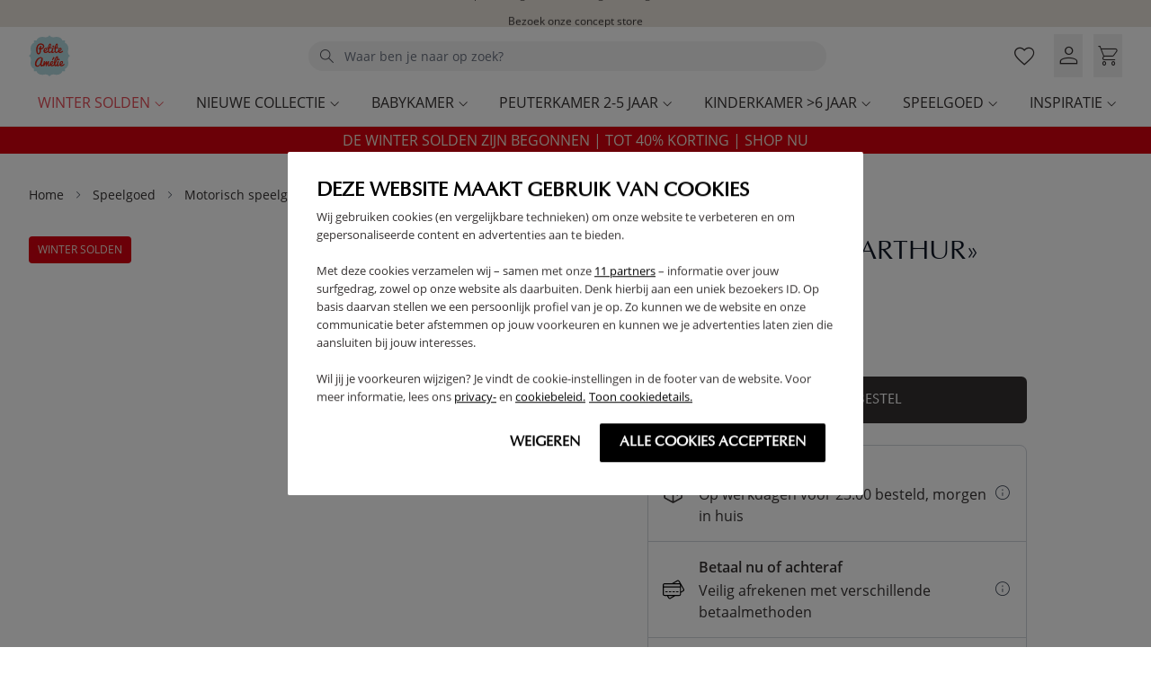

--- FILE ---
content_type: text/html; charset=UTF-8
request_url: https://www.petiteamelie.be/hobbelpaard-arthur.html
body_size: 111067
content:
<!doctype html>
<html lang="nl"    x-data="init()"
    x-subscribe
>
<head prefix="og: http://ogp.me/ns# fb: http://ogp.me/ns/fb# product: http://ogp.me/ns/product#">
    <meta charset="utf-8"/>
<meta name="title" content="Houten hoppelpaard «ARTHUR» in bruin ✔️ Petite Amélie"/>
<meta name="description" content="Houten hobbelpaard «ARTHUR» ☆ Urenlang speelplezier gegarandeerd✅Voor de verbeelding van jouw akind➜Ontdek onze schommeldieren bij Petite Amélie"/>
<meta name="robots" content="INDEX,FOLLOW"/>
<meta name="viewport" content="width=device-width, initial-scale=1, maximum-scale=1"/>
<meta name="theme-color" content="#b7dde1"/>
<meta name="msapplication-TileColor" content="#b7dde1"/>
<meta name="msapplication-navbutton-color" content="#ffdfdf"/>
<meta name="apple-mobile-web-app-capable" content="yes"/>
<title>Houten hoppelpaard «ARTHUR» in bruin ✔️ Petite Amélie</title>
<link  rel="stylesheet" type="text/css"  media="all" href="https://www.petiteamelie.be/static/version1768814309/frontend/PetiteAmelie/BE/nl_BE/Amasty_Label/vendor/tooltipster/css/tooltipster.min.css" />
<link  rel="stylesheet" type="text/css"  defer="defer" href="https://www.petiteamelie.be/static/version1768814309/frontend/PetiteAmelie/BE/nl_BE/css/product-styles.css" />
<link  rel="stylesheet" type="text/css"  defer="defer" href="https://www.petiteamelie.be/static/version1768814309/frontend/PetiteAmelie/BE/nl_BE/css/libraries/glide.core.min.css" />
<link  rel="shortcut icon" href="https://www.petiteamelie.be/static/version1768814309/frontend/PetiteAmelie/BE/nl_BE/images/favicons/favicon.ico" />
<script  type="text/javascript"  src="https://static.addtoany.com/menu/page.js"></script>
<script  type="text/javascript"  src="https://www.petiteamelie.be/static/version1768814309/frontend/PetiteAmelie/BE/nl_BE/Smile_ElasticsuiteTracker/js/tracking.js"></script>
<script  type="text/javascript"  src="https://www.petiteamelie.be/static/version1768814309/frontend/PetiteAmelie/BE/nl_BE/js/glide.min.js"></script>
<link rel="preload" as="font" crossorigin="anonymous" href="https://www.petiteamelie.be/static/version1768814309/frontend/PetiteAmelie/BE/nl_BE/images/favicons/safari-pinned-tab.svg" />
<link  rel="apple-touch-icon" sizes="180x180" href="https://www.petiteamelie.be/static/version1768814309/frontend/PetiteAmelie/BE/nl_BE/images/favicons/apple-touch-icon.png" />
<link  rel="icon" type="image/png" sizes="32x32" href="https://www.petiteamelie.be/static/version1768814309/frontend/PetiteAmelie/BE/nl_BE/images/favicons/favicon-32x32.png" />
<link  rel="icon" type="image/png" sizes="16x16" href="https://www.petiteamelie.be/static/version1768814309/frontend/PetiteAmelie/BE/nl_BE/images/favicons/favicon-16x16.png" />
<link  rel="manifest" href="https://www.petiteamelie.be/static/version1768814309/frontend/PetiteAmelie/BE/nl_BE/Magento_Theme/site.webmanifest" />
<link  rel="canonical" href="https://www.petiteamelie.be/hobbelpaard-arthur.html" />
<link  rel="icon" type="image/x-icon" href="https://www.petiteamelie.be/media/favicon/websites/1/favicon.png" />
<link  rel="shortcut icon" type="image/x-icon" href="https://www.petiteamelie.be/media/favicon/websites/1/favicon.png" />
<script async="" src="https://scripts.luigisbox.tech/LBX-965695.js"></script>        <script>
        function trackAddToCart(content_ids, content_name, content_category, value, eventId) {
            fbq('set', 'agent', 'magento2-0.0.0-1.4.6', '796165077551521');
            fbq('track', 'AddToCart', {
                    source: "magento2",
                    version: "2.4.6-p13",
                    pluginVersion: "1.4.6",
                    content_type: "product",
                    currency: "EUR",
                    content_ids: content_ids,
                    content_name: content_name,
                    content_category: content_category,
                    value: value
                },
                {
                    eventID: eventId
                }
            );
        };

        window.addEventListener('add-to-cart', function (event) {
            var form_key = document.getElementsByName('form_key')[0].value;

            if (!form_key) {
                return false;
            }

            var data = {
                product_sku: event.detail.sku,
                form_key: form_key
                },
                bodyString = new URLSearchParams(data).toString();

            fetch(BASE_URL + 'fbe/Pixel/ProductInfoForAddToCart', {
                "method": 'POST',
                "headers": {
                    'Content-Type': 'application/x-www-form-urlencoded',
                    'Store': CURRENT_STORE_CODE,
                    "X-Requested-With": "XMLHttpRequest"
                },
                body: bodyString,
                "mode": "cors",
                "credentials": "include"
            }).then(function (response) {
                if (response.ok) {
                    return response.json();
                }
            }).then((response) => {
                trackAddToCart(
                    [response.id],
                    response.name,
                    response.content_category,
                    response.value,
                    response.event_id
                )
            })
        });
    </script>
    <meta name="p:domain_verify" content="b6720533c66d009db2d4ff66596c499c" />
<meta name="facebook-domain-verification" content="sdcu4pkzxj3b9o9saawpjb0riznpea" />

<!-- Google Tag Manager by MagePal -->
<script type="text/javascript">
    window.dataLayer = window.dataLayer || [];

    window.dataLayer.push({"ecommerce":{"currencyCode":"EUR"},"pageType":"catalog_product_view","list":"detail"});

window.dataLayer.push({"event":"productPage","product":{"id":"12563","sku":"TOYROCKHOR","parent_sku":"TOYROCKHOR","product_type":"simple","name":"Hobbelpaard \u00abArthur\u00bb","price":59.46,"attribute_set_id":"39","path":"Hobbelpaard \u00abArthur\u00bb","category":"Speelgoed","image_url":"https:\/\/www.petiteamelie.be\/media\/catalog\/product\/h\/o\/hobbelpaard-hout-bruin-petite-amelie_1.jpg"}});
    (function(w,d,s,l,i){w[l]=w[l]||[];w[l].push({'gtm.start':
            new Date().getTime(),event:'gtm.js'});var f=d.getElementsByTagName(s)[0],
        j=d.createElement(s),dl=l!='dataLayer'?'&l='+l:'';j.async=true;j.src=
        'https://www.petiteamelie.be/ssgtm/gtm.js?id='+i+dl;f.parentNode.insertBefore(j,f);
    })(window,document,'script','dataLayer','GTM-P9XC3VR');
</script>

<script type="text/x-magento-init">
    {
        "*": {
            "magepalGtmDatalayer": {
                "dataLayer": "dataLayer"
            }
        }
    }
</script>
<!-- End Google Tag Manager by MagePal -->
<!-- Meta Business Extension for Magento 2 -->
<!-- Meta Pixel Code -->
<script>
!function(f,b,e,v,n,t,s){if(f.fbq)return;n=f.fbq=function(){n.callMethod?
n.callMethod.apply(n,arguments):n.queue.push(arguments)};if(!f._fbq)f._fbq=n;
n.push=n;n.loaded=!0;n.version='2.0';n.queue=[];t=b.createElement(e);t.async=!0;
t.src=v;s=b.getElementsByTagName(e)[0];s.parentNode.insertBefore(t,s)}(window,
document,'script','//connect.facebook.net/en_US/fbevents.js');
    fbq(
  'init',
  '796165077551521',
    {},
  {agent: 'magento2-0.0.0-1.4.6' }
);
fbq('track', 'PageView', {
  source: "magento2",
  pluginVersion: "1.4.6"
});
</script>
<noscript>
    <img height="1" width="1" style="display:none"
     src="https://www.facebook.com/tr?id=796165077551521&ev=PageView&noscript=1&a=magento2-0.0.0-1.4.6" />
        </noscript>
<!-- End Meta Pixel Code -->
            <link rel="alternate" hreflang="nl-be" href="https://www.petiteamelie.be/hobbelpaard-arthur.html" />
            <link rel="alternate" hreflang="nl-nl" href="https://www.petiteamelie.nl/hobbelpaard-arthur.html" />
            <link rel="alternate" hreflang="en-gb" href="https://www.petiteamelie.co.uk/toddler-rocker-arthur.html" />
            <link rel="alternate" hreflang="de-de" href="https://www.petiteamelie.de/schaukelpferd-arthur.html" />
            <link rel="alternate" hreflang="fr-fr" href="https://www.petiteamelie.fr/cheval-a-bascule-arthur.html" />
            <link rel="alternate" hreflang="en-bg" href="https://www.petiteamelie.com/hoppelpaard-arthur.html" />
            <link rel="alternate" hreflang="en-hr" href="https://www.petiteamelie.com/hoppelpaard-arthur.html" />
            <link rel="alternate" hreflang="en-cy" href="https://www.petiteamelie.com/hoppelpaard-arthur.html" />
            <link rel="alternate" hreflang="en-cz" href="https://www.petiteamelie.com/hoppelpaard-arthur.html" />
            <link rel="alternate" hreflang="en-dk" href="https://www.petiteamelie.com/hoppelpaard-arthur.html" />
            <link rel="alternate" hreflang="en-ee" href="https://www.petiteamelie.com/hoppelpaard-arthur.html" />
            <link rel="alternate" hreflang="en-fi" href="https://www.petiteamelie.com/hoppelpaard-arthur.html" />
            <link rel="alternate" hreflang="en-gr" href="https://www.petiteamelie.com/hoppelpaard-arthur.html" />
            <link rel="alternate" hreflang="en-hu" href="https://www.petiteamelie.com/hoppelpaard-arthur.html" />
            <link rel="alternate" hreflang="en-is" href="https://www.petiteamelie.com/hoppelpaard-arthur.html" />
            <link rel="alternate" hreflang="en-ie" href="https://www.petiteamelie.com/hoppelpaard-arthur.html" />
            <link rel="alternate" hreflang="en-it" href="https://www.petiteamelie.com/hoppelpaard-arthur.html" />
            <link rel="alternate" hreflang="en-lv" href="https://www.petiteamelie.com/hoppelpaard-arthur.html" />
            <link rel="alternate" hreflang="en-lt" href="https://www.petiteamelie.com/hoppelpaard-arthur.html" />
            <link rel="alternate" hreflang="en-lu" href="https://www.petiteamelie.com/hoppelpaard-arthur.html" />
            <link rel="alternate" hreflang="en-pl" href="https://www.petiteamelie.com/hoppelpaard-arthur.html" />
            <link rel="alternate" hreflang="en-pt" href="https://www.petiteamelie.com/hoppelpaard-arthur.html" />
            <link rel="alternate" hreflang="en-ro" href="https://www.petiteamelie.com/hoppelpaard-arthur.html" />
            <link rel="alternate" hreflang="en-sk" href="https://www.petiteamelie.com/hoppelpaard-arthur.html" />
            <link rel="alternate" hreflang="en-si" href="https://www.petiteamelie.com/hoppelpaard-arthur.html" />
            <link rel="alternate" hreflang="en-es" href="https://www.petiteamelie.com/hoppelpaard-arthur.html" />
            <link rel="alternate" hreflang="en-se" href="https://www.petiteamelie.com/hoppelpaard-arthur.html" />
            <link rel="alternate" hreflang="en-ch" href="https://www.petiteamelie.com/hoppelpaard-arthur.html" />
            <link rel="alternate" hreflang="en-no" href="https://www.petiteamelie.com/hoppelpaard-arthur.html" />
            <link rel="alternate" hreflang="en-mc" href="https://www.petiteamelie.com/hoppelpaard-arthur.html" />
            <link rel="alternate" hreflang="de-at" href="https://www.petiteamelie.de/schaukelpferd-arthur.html" />
    <!-- added by Trusted Shops app: Start -->
<script src="https://integrations.etrusted.com/applications/widget.js/v2" async defer></script>
<!-- End -->
<script>
    var BASE_URL = 'https://www.petiteamelie.be/';
    var THEME_PATH = 'https://www.petiteamelie.be/static/version1768814309/frontend/PetiteAmelie/BE/nl_BE';
    var COOKIE_CONFIG = {
        "expires": null,
        "path": "\u002F",
        "domain": ".www.petiteamelie.be",
        "secure": false,
        "lifetime": "36000",
        "cookie_restriction_enabled": false    };
    var CURRENT_STORE_CODE = 'petite_amelie_be';
    var CURRENT_WEBSITE_ID = '1';

    window.hyva = window.hyva || {}

    window.cookie_consent_groups = window.cookie_consent_groups || {}
    window.cookie_consent_groups['necessary'] = true;

    window.cookie_consent_config = window.cookie_consent_config || {};
    window.cookie_consent_config['necessary'] = [].concat(
        window.cookie_consent_config['necessary'] || [],
        [
            'user_allowed_save_cookie',
            'form_key',
            'mage-messages',
            'private_content_version',
            'mage-cache-sessid',
            'last_visited_store',
            'section_data_ids'
        ]
    );
</script>
<script>
    'use strict';
    (function( hyva, undefined ) {

        function lifetimeToExpires(options, defaults) {

            const lifetime = options.lifetime || defaults.lifetime;

            if (lifetime) {
                const date = new Date;
                date.setTime(date.getTime() + lifetime * 1000);
                return date;
            }

            return null;
        }

        function generateRandomString() {

            const allowedCharacters = '0123456789abcdefghijklmnopqrstuvwxyzABCDEFGHIJKLMNOPQRSTUVWXYZ',
                length = 16;

            let formKey = '',
                charactersLength = allowedCharacters.length;

            for (let i = 0; i < length; i++) {
                formKey += allowedCharacters[Math.round(Math.random() * (charactersLength - 1))]
            }

            return formKey;
        }

        const sessionCookieMarker = {noLifetime: true}

        const cookieTempStorage = {};

        const internalCookie = {
            get(name) {
                const v = document.cookie.match('(^|;) ?' + name + '=([^;]*)(;|$)');
                return v ? v[2] : null;
            },
            set(name, value, days, skipSetDomain) {
                let expires,
                    path,
                    domain,
                    secure,
                    samesite;

                const defaultCookieConfig = {
                    expires: null,
                    path: '/',
                    domain: null,
                    secure: false,
                    lifetime: null,
                    samesite: 'lax'
                };

                const cookieConfig = window.COOKIE_CONFIG || {};

                expires = days && days !== sessionCookieMarker
                    ? lifetimeToExpires({lifetime: 24 * 60 * 60 * days, expires: null}, defaultCookieConfig)
                    : lifetimeToExpires(window.COOKIE_CONFIG, defaultCookieConfig) || defaultCookieConfig.expires;

                path = cookieConfig.path || defaultCookieConfig.path;
                domain = !skipSetDomain && (cookieConfig.domain || defaultCookieConfig.domain);
                secure = cookieConfig.secure || defaultCookieConfig.secure;
                samesite = cookieConfig.samesite || defaultCookieConfig.samesite;

                document.cookie = name + "=" + encodeURIComponent(value) +
                    (expires && days !== sessionCookieMarker ? '; expires=' + expires.toGMTString() : '') +
                    (path ? '; path=' + path : '') +
                    (domain ? '; domain=' + domain : '') +
                    (secure ? '; secure' : '') +
                    (samesite ? '; samesite=' + samesite : 'lax');
            },
            isWebsiteAllowedToSaveCookie() {
                const allowedCookies = this.get('user_allowed_save_cookie');
                if (allowedCookies) {
                    const allowedWebsites = JSON.parse(unescape(allowedCookies));

                    return allowedWebsites[CURRENT_WEBSITE_ID] === 1;
                }
                return false;
            },
            getGroupByCookieName(name) {
                const cookieConsentConfig = window.cookie_consent_config || {};
                let group = null;
                for (let prop in cookieConsentConfig) {
                    if (!cookieConsentConfig.hasOwnProperty(prop)) continue;
                    if (cookieConsentConfig[prop].includes(name)) {
                        group = prop;
                        break;
                    }
                }
                return group;
            },
            isCookieAllowed(name) {
                const cookieGroup = this.getGroupByCookieName(name);
                return cookieGroup
                    ? window.cookie_consent_groups[cookieGroup]
                    : this.isWebsiteAllowedToSaveCookie();
            },
            saveTempStorageCookies() {
                for (const [name, data] of Object.entries(cookieTempStorage)) {
                    if (this.isCookieAllowed(name)) {
                        this.set(name, data['value'], data['days'], data['skipSetDomain']);
                        delete cookieTempStorage[name];
                    }
                }
            }
        };

        hyva.getCookie = (name) => {
            const cookieConfig = window.COOKIE_CONFIG || {};

            if (cookieConfig.cookie_restriction_enabled && ! internalCookie.isCookieAllowed(name)) {
                return cookieTempStorage[name] ? cookieTempStorage[name]['value'] : null;
            }

            return internalCookie.get(name);
        }

        hyva.setCookie = (name, value, days, skipSetDomain) => {
            const cookieConfig = window.COOKIE_CONFIG || {};

            if (cookieConfig.cookie_restriction_enabled && ! internalCookie.isCookieAllowed(name)) {
                cookieTempStorage[name] = {value, days, skipSetDomain};
                return;
            }
            return internalCookie.set(name, value, days, skipSetDomain);
        }


        hyva.setSessionCookie = (name, value, skipSetDomain) => {
            return hyva.setCookie(name, value, sessionCookieMarker, skipSetDomain)
        }

        hyva.getBrowserStorage = () => {
            const browserStorage = window.localStorage || window.sessionStorage;
            if (!browserStorage) {
                console.warn('Browser Storage is unavailable');
                return false;
            }
            try {
                browserStorage.setItem('storage_test', '1');
                browserStorage.removeItem('storage_test');
            } catch (error) {
                console.warn('Browser Storage is not accessible', error);
                return false;
            }
            return browserStorage;
        }

        hyva.postForm = (postParams) => {
            const form = document.createElement("form");

            let data = postParams.data;

            if (! postParams.skipUenc && ! data.uenc) {
                data.uenc = btoa(window.location.href);
            }
            form.method = "POST";
            form.action = postParams.action;

            Object.keys(postParams.data).map(key => {
                const field = document.createElement("input");
                field.type = 'hidden'
                field.value = postParams.data[key];
                field.name = key;
                form.appendChild(field);
            });

            const form_key = document.createElement("input");
            form_key.type = 'hidden';
            form_key.value = hyva.getFormKey();
            form_key.name="form_key";
            form.appendChild(form_key);

            document.body.appendChild(form);

            form.submit();
        }

        hyva.getFormKey = function () {
            let formKey = hyva.getCookie('form_key');

            if (!formKey) {
                formKey = generateRandomString();
                hyva.setCookie('form_key', formKey);
            }

            return formKey;
        }

        hyva.formatPrice = (value, showSign, options = {}) => {
            const formatter = new Intl.NumberFormat(
                'nl\u002DBE',
                Object.assign({
                    style: 'currency',
                    currency: 'EUR',
                    signDisplay: showSign ? 'always' : 'auto'
                }, options)
            );
            return (typeof Intl.NumberFormat.prototype.formatToParts === 'function') ?
                formatter.formatToParts(value).map(({type, value}) => {
                    switch (type) {
                        case 'currency':
                            return '\u20AC' || value;
                        case 'minusSign':
                            return '- ';
                        case 'plusSign':
                            return '+ ';
                        default :
                            return value;
                    }
                }).reduce((string, part) => string + part) :
                formatter.format(value);
        }

        const formatStr = function (str, nStart) {
            const args = Array.from(arguments).slice(2);

            return str.replace(/(%+)([0-9]+)/g, (m, p, n) => {
                const idx = parseInt(n) - nStart;

                if (args[idx] === null || args[idx] === void 0) {
                    return m;
                }
                return p.length % 2
                    ? p.slice(0, -1).replace('%%', '%') + args[idx]
                    : p.replace('%%', '%') + n;
            })
        }

        hyva.str = function (string) {
            const args = Array.from(arguments);
            args.splice(1, 0, 1);

            return formatStr.apply(undefined, args);
        }

        hyva.strf = function () {
            const args = Array.from(arguments);
            args.splice(1, 0, 0);

            return formatStr.apply(undefined, args);
        }

        /**
         * Take a html string as `content` parameter and
         * extract an element from the DOM to replace in
         * the current page under the same selector,
         * defined by `targetSelector`
         */
        hyva.replaceDomElement = (targetSelector, content) => {
            // Parse the content and extract the DOM node using the `targetSelector`
            const parser = new DOMParser();
            const doc = parser.parseFromString(content, 'text/html');
            const contentNode = doc.querySelector(targetSelector);

            // Bail if content can't be found
            if (!contentNode) {
                return;
            }

            hyva.activateScripts(contentNode)

            // Replace the old DOM node with the new content
            document.querySelector(targetSelector).replaceWith(contentNode);

            // Reload customerSectionData and display cookie-messages if present
            window.dispatchEvent(new CustomEvent("reload-customer-section-data"));
            hyva.initMessages();
        }

        hyva.activateScripts = (contentNode) => {
            // Extract all the script tags from the content.
            // Script tags won't execute when inserted into a dom-element directly,
            // therefore we need to inject them to the head of the document.
            const tmpScripts = contentNode.getElementsByTagName('script');

            if (tmpScripts.length > 0) {
                // Push all script tags into an array
                // (to prevent dom manipulation while iterating over dom nodes)
                const scripts = [];
                for (let i = 0; i < tmpScripts.length; i++) {
                    scripts.push(tmpScripts[i]);
                }

                // Iterate over all script tags and duplicate+inject each into the head
                for (let i = 0; i < scripts.length; i++) {
                    let script = document.createElement('script');
                    script.innerHTML = scripts[i].innerHTML;

                    document.head.appendChild(script);

                    // Remove the original (non-executing) node from the content
                    scripts[i].parentNode.removeChild(scripts[i]);
                }
            }
            return contentNode;
        }

        const replace = {['+']: '-', ['/']: '_', ['=']: ','};
        hyva.getUenc = () => btoa(window.location.href).replace(/[+/=]/g, match => replace[match]);

        let currentTrap;

        const focusableElements = (rootElement) => {
            const selector = 'button, [href], input, select, textarea, details, [tabindex]:not([tabindex="-1"]';
            return Array.from(rootElement.querySelectorAll(selector))
                .filter(el => {
                    return el.style.display !== 'none'
                        && !el.disabled
                        && el.tabIndex !== -1
                        && (el.offsetWidth || el.offsetHeight || el.getClientRects().length)
                })
        }

        const focusTrap = (e) => {
            const isTabPressed = e.key === 'Tab' || e.keyCode === 9;
            if (!isTabPressed) return;

            const focusable = focusableElements(currentTrap)
            const firstFocusableElement = focusable[0]
            const lastFocusableElement = focusable[focusable.length - 1]

            e.shiftKey
                ? document.activeElement === firstFocusableElement && (lastFocusableElement.focus(), e.preventDefault())
                : document.activeElement === lastFocusableElement && (firstFocusableElement.focus(), e.preventDefault())
        };

        hyva.releaseFocus = (rootElement) => {
            if (currentTrap && (!rootElement || rootElement === currentTrap)) {
                currentTrap.removeEventListener('keydown', focusTrap)
                currentTrap = null
            }
        }
        hyva.trapFocus = (rootElement) => {
            if (!rootElement) return;
            hyva.releaseFocus()
            currentTrap = rootElement
            rootElement.addEventListener('keydown', focusTrap)
            const firstElement = focusableElements(rootElement)[0]
            firstElement && firstElement.focus()
        }

                hyva.alpineInitialized = (fn) => window.addEventListener('alpine:initialized', fn, {once: true})
                window.addEventListener('user-allowed-save-cookie', () => internalCookie.saveTempStorageCookies())

    }( window.hyva = window.hyva || {} ));
</script>
<script>
    hyva.countdown = () => {
        const storeTimeZone = 1;
        const now = new Date();
        const timers = [...document.querySelectorAll('.petite-timer')];
        const zeroPad = (num, places) => String(num).padStart(places, '0');

        now.setHours(now.getHours() + storeTimeZone);
        timers.forEach((item) => {
            if (typeof item.dataset.timeout !== "undefined") {
                const countDownTime = new Date(item.dataset.timeout.replace(/-/g, "/"));
                countDownTime.setHours(countDownTime.getHours() + storeTimeZone);
                item.dataset.diff = Math.floor((countDownTime.getTime() - now.getTime()) / 1000);
                initializeClock(item, item.innerHTML);
            }
        });

        function initializeClock(item, content) {
            const timeInterval = setInterval(() => {
                countDownTimer(item, timeInterval, content);
            }, 1000);
        }

        function countDownTimer(item, timeInterval, content) {
            const diff = parseInt(item.dataset.diff);

            if (diff < 0) {
                item.innerHTML = '';
                item.classList.remove('hidden', 'custom-loading');
                clearInterval(timeInterval);
                return;
            }

            const d = zeroPad(Math.floor(diff / 86400), 2);
            const h = zeroPad(Math.floor((diff % 86400) / 3600), 2);
            const m = zeroPad(Math.floor((diff % 3600) / 60), 2);
            const s = zeroPad(Math.floor(diff % 60), 2);

            content = content.replace('{d}', d).replace('{h}', h).replace('{m}', m).replace('{s}', s);

            item.innerHTML = diff < 0 ? '' : content;
            item.dataset.diff = diff - 1;
            item.classList.remove('hidden', 'custom-loading');
        }
    }

    document.addEventListener("DOMContentLoaded", () => {
        hyva.countdown();
    });
</script>
<script>
    if (!window.IntersectionObserver) {
        window.IntersectionObserver = function (callback) {
            this.observe = el => el && callback(this.takeRecords());
            this.takeRecords = () => [{isIntersecting: true, intersectionRatio: 1}];
            this.disconnect = () => {};
            this.unobserve = () => {};
        }
    }
</script>

<meta property="og:type" content="product" />
<meta property="og:title"
      content="Hobbelpaard&#x20;&#xAB;Arthur&#xBB;" />
<meta property="og:image"
      content="https://www.petiteamelie.be/media/catalog/product/cache/cd30a1f83d66deae89502209621d1006/h/o/hobbelpaard-hout-bruin-petite-amelie_1.jpg" />
<meta property="og:description"
      content="Droomt&#x20;jouw&#x20;kind&#x20;ervan&#x20;om&#x20;op&#x20;een&#x20;paard&#x20;door&#x20;fantasiewerelden&#x20;te&#x20;galopperen&#x3F;&#x20;Met&#x20;ons&#x20;hobbelpaard&#x20;wordt&#x20;deze&#x20;droom&#x20;werkelijkheid&#x21;&#x20;Een&#x20;stijlvol&#x20;designstuk&#x20;en&#x20;een&#x20;poort&#x20;naar&#x20;de&#x20;grenzeloze&#x20;fantasie&#x20;van&#x20;jouw&#x20;kind&#x20;-&#x20;dit&#x20;schommelpaard&#x20;belooft&#x20;avonturen&#x20;en&#x20;herinneringen&#x20;voor&#x20;altijd.Dit&#x20;product&#x20;staat&#x20;opgesteld&#x20;in&#x20;onze&#x20;concept&#x20;store." />
<meta property="og:url" content="https://www.petiteamelie.be/hobbelpaard-arthur.html" />
    <meta property="product:price:amount" content="71.95"/>
    <meta property="product:price:currency"
      content="EUR"/>
    <script type="application/ld+json">{"@context":"https:\/\/schema.org\/","@graph":[{"@type":"Product","@id":"https:\/\/www.petiteamelie.be\/hobbelpaard-arthur.html","name":"Hobbelpaard \u00abArthur\u00bb","image":["https:\/\/www.petiteamelie.be\/media\/catalog\/product\/h\/o\/hobbelpaard-hout-bruin-petite-amelie_1.jpg","https:\/\/www.petiteamelie.be\/media\/catalog\/product\/t\/o\/toyrockhor_02_1.jpg","https:\/\/www.petiteamelie.be\/media\/catalog\/product\/t\/o\/toyrockhor_03_1.jpg","https:\/\/www.petiteamelie.be\/media\/catalog\/product\/t\/o\/toyrockhor_04.jpg","https:\/\/www.petiteamelie.be\/media\/catalog\/product\/t\/o\/toyrockhor_05.jpg","https:\/\/www.petiteamelie.be\/media\/catalog\/product\/t\/o\/toyrockhor_06.jpg","https:\/\/www.petiteamelie.be\/media\/catalog\/product\/t\/o\/toyrockhor_07.jpg","https:\/\/www.petiteamelie.be\/media\/catalog\/product\/t\/o\/toyrockhor_08.jpg","https:\/\/www.petiteamelie.be\/media\/catalog\/product\/t\/o\/toyrockhor_09.jpg"],"url":"https:\/\/www.petiteamelie.be\/hobbelpaard-arthur.html","brand":{"@type":"Brand","name":"Petite Amelie BE"},"description":"Droomt jouw kind ervan om op een paard door fantasiewerelden te galopperen? Met ons hobbelpaard wordt deze droom werkelijkheid! Een stijlvol designstuk en een p","sku":"TOYROCKHOR","color":"bruin","material":"hout","category":"Hobbelpaard \u00abArthur\u00bb","audience":{"@type":"PeopleAudience","suggestedMinAge":1},"safetyWarning":null,"additionalProperty":"<li>Materiaal: Buitenkant: Polyester - Vulling: Polyester-katoen - Schommel\/Handvatten: Populierenhout<\/li>\n<li>Kleur: bruin<\/li>\n<li>Afmetingen: 55x68x30 cm, Zithoogte: 32 cm<\/li>\n<li>Maximale belasting: 40 kg <\/li>\n<li>Aanbevolen minimumleeftijd: vanaf 1 jaar <\/li>\n<li>Veiligheid: Het hobbelpaard is getest volgens de richtlijnen van de EU-standaard voor speelgoedveiligheid (EN 71)<\/li>","positiveNotes":"<div class=\"ewa-rteLine\">(+) Handvatten voor een goede grip (+) Eenvoudig ontwerp (+) Uitzonderlijk stabiel<\/div>","offers":{"@type":"Offer","url":"https:\/\/www.petiteamelie.be\/hobbelpaard-arthur.html","priceCurrency":"EUR","price":"71.95","priceValidUntil":"2099-12-31","availability":"https:\/\/schema.org\/InStock","itemCondition":"https:\/\/schema.org\/NewCondition","shippingDetails":{"@type":"OfferShippingDetails","shippingRate":{"@type":"MonetaryAmount","value":0,"currency":"EUR"},"shippingDestination":{"@type":"DefinedRegion","addressCountry":"BE"},"deliveryTime":{"@type":"ShippingDeliveryTime","handlingTime":{"@type":"QuantitativeValue","minValue":0,"maxValue":1,"unitCode":"DAY"},"transitTime":{"@type":"QuantitativeValue","minValue":1,"maxValue":3,"unitCode":"DAY"}}},"hasMerchantReturnPolicy":{"@type":"MerchantReturnPolicy","applicableCountry":"BE","returnPolicyCategory":"https:\/\/schema.org\/MerchantReturnFiniteReturnWindow","merchantReturnDays":30,"returnMethod":"https:\/\/schema.org\/ReturnByMail","returnFees":"https:\/\/schema.org\/ReturnShippingFees","returnShippingFeesAmount":{"@type":"MonetaryAmount","value":6.99,"currency":"EUR"}}}},{"@type":"WebPage","@id":"https:\/\/www.petiteamelie.be\/hobbelpaard-arthur.html#webpage","primaryImageOfPage":"https:\/\/www.petiteamelie.be\/media\/catalog\/product\/h\/o\/hobbelpaard-hout-bruin-petite-amelie_1.jpg"}]}</script>
<style type="text/css">
    /** article page css */
    .mpfaqs-list__block__category hr {
        border-top: solid 2px #1abc9c;
        margin: 10px 0 0 0;
    }

    .mpfaqs-list__block__category .header-description.grey-text span {
        padding-right: 15px;
    }

    .mpfaqs-list__block__category a {
        color: inherit !important;
    }

    .mpfaqs-list__block__category a:hover {
        color: #1abc9c !important;
    }

    .view-all-faq a {
        cursor: pointer;
        color: inherit;
    }

    .view-all-faq a:hover {
        color: #1abc9c;
    }

    .mpfaqs-list__block__question .collapsible-header {
        padding: 0;
        background: transparent;
        border: none;
        cursor: pointer;
    }

    .mpfaqs-list__block__question .collapsible-header a:hover {
        color: #1abc9c;
    }

    .mpfaqs-list__block__question .active i {
        color: #1abc9c;
    }

    .mpfaqs-list__block__question .collapsible-body a {
        color: #1abc9c;
    }

    /** helpful css */
    #rating-actions .active {
        background-color: #1abc9c;
        color: white;
    }

    /** search css */
    .mpfaqs-search .card-panel {
        background: #1abc9c;
    }

    /** form css */
    .mpfaqs-form-fieldset input:focus, .valid, .mpfaqs-form-fieldset textarea:focus {
        box-shadow: 0 1px 0 0 #1abc9c !important;
        border-bottom: 1px solid #1abc9c !important;
    }

    .mpfaqs-form-fieldset .active {
        color: #1abc9c !important;
    }

    .mpfaqs-form-fieldset input[type=checkbox]:checked + span::before {
        border-right: 2px solid #1abc9c !important;
        border-bottom: 2px solid #1abc9c !important;
    }

    .mpfaqs-form-fieldset__submit-form {
        background-color: #1abc9c !important;
    }

    #term-popup a {
        background-color: #1abc9c;
    }

    /** product tab css */
    .mpfaqs-tab-list__title hr {
        border-top: solid 2px#1abc9c;
        width: 120px;
        margin: 10px 0 0 0;
    }

    .mpfaqs-tab-list__block__question .collapsible-header {
        padding: 0 !important;
        background: transparent;
        border: none;
        cursor: pointer;
    }

    .mpfaqs-tab-list__block__question .collapsible-header a:hover {
        color: #1abc9c;
    }

    .mpfaqs-tab-list__block__question .active i {
        color: #1abc9c !important;
    }

    #mpfaqs-add-question {
        background-color: #1abc9c;
    }

    .view-tab-all-faq a:hover {
        color: #1abc9c !important;
    }
</style>
</head>

<body id="html-body" class="catalog-product-view product-hobbelpaard-arthur page-layout-1column store-petite_amelie_be website-base action-catalog_product_view page-layout-product-full-width"    :class="{'overflow-y-hidden': Alpine.store('config').bodyOverflow, 'body-trusted-hide': Alpine.store('config').hideTrusted}"
>
    
<!-- Google Tag Manager by MagePal -->
<noscript><iframe src="//www.googletagmanager.com/ns.html?id=GTM-P9XC3VR"
height="0" width="0" style="display:none;visibility:hidden"></iframe></noscript>
<!-- End Google Tag Manager by MagePal -->
<style>
            body .page.messages .message[data-message*='winkelwagen' i],
        body .page.messages .message[data-message*='U heeft de producten verwijderd.' i],
        body .page.messages .message[data-message*='U heeft het product verwijderd.' i] {display: none !important;}
                    </style>

<script>
    hyva.numberFilter = (currentValue, targetValue) => {
        targetValue = parseInt(targetValue.replace(/[^0-9.]/g, ''));
        return !isNaN(targetValue) && targetValue > 0 ? targetValue : currentValue;
    }
    hyva.isChanged = false;
</script>
<input name="form_key" type="hidden" value="Dylzp6ujYHHSxTfa" /><div id="skip-template" class="hidden" x-data="skipFunction()">
    <button tabindex="0" class="focus-visible:absolute focus-visible:left-2 focus-visible:top-2 focus-visible:block
    max-w-max focus-visible:outline z-50 bg-white sr-only focus-visible:not-sr-only focus-visible:outline-2
    focus-visible:outline-black  text-black focus-visible:px-12 focus-visible:py-4 rounded shadow">
        Sectie overslaan    </button>
</div>
<script>
    function skipFunction() {
        return {
            init: function () {
                let self = this;

                document.addEventListener('DOMContentLoaded', function () {
                    const template = document.querySelector('#skip-template button');

                    self.headerSkipContent(template)

                    const allValidSections = self.getValidSections();
                    const lastValidSection = allValidSections.at(-1);

                    allValidSections.forEach(section => {
                        if (section === lastValidSection) return;

                        const skipBtn = template.cloneNode(true);
                        section.classList.add('relative');
                        section.insertBefore(skipBtn, section.firstChild);
                        self.skipEvent(skipBtn, section);
                    });
                });
            },
            getValidSections() {
                const allSections = Array.from(document.querySelectorAll('section'));
                const allValidSections = allSections.filter(this.isValidSection);
                const footer = document.querySelector('footer');
                if (footer) {
                    const firstSectionInFooter = footer.querySelector('section');
                    if (firstSectionInFooter && firstSectionInFooter.offsetParent !== null) {
                        allValidSections.push(firstSectionInFooter);
                    }
                }
                return allValidSections;
            },
            headerSkipContent(template) {
                const header = document.querySelector('header');
                const skipBtn = template.cloneNode(true);
                skipBtn.textContent = 'Ga naar hoofdinhoud';
                header.insertBefore(skipBtn, header.firstChild);
                this.skipEvent(skipBtn, header);
            },
            isValidSection(section) {
                return (
                    section.offsetParent &&
                    !section.closest('header') &&
                    !section.closest('footer') &&
                    section.id !== 'messages' &&
                    section.id !== 'header-fomo-banner'
                );
            },
            skipEvent(skipBtn, section) {
                let self = this;

                skipBtn.addEventListener('keydown', (e) => {
                    if (e.key === 'Enter') {
                        e.preventDefault();
                        e.stopPropagation();
                        const allValidSections = self.getValidSections();

                        const currentIndex = allValidSections.indexOf(section);
                        const nextSection = allValidSections[currentIndex + 1];
                        if (nextSection) {
                            self.scrollOnEvent(nextSection);

                            const focusable = nextSection.querySelector('a, button, input, textarea, select, [tabindex]:not([tabindex="-1"])');
                            if (focusable) {
                                focusable.focus();
                            } else {
                                nextSection.setAttribute('tabindex', '-1');
                                nextSection.focus();
                            }
                        }
                    }
                });
            },
            scrollOnEvent (nextSection) {
                const rect = nextSection.getBoundingClientRect();
                const offset = 130;
                const scrollTop = window.pageYOffset + rect.top - offset;

                window.scrollTo({
                    top: scrollTop,
                    behavior: 'smooth'
                });
            }
        }
    }
</script>

<script src="https://www.petiteamelie.be/static/version1768814309/frontend/PetiteAmelie/BE/nl_BE/Amasty_ProductLabelsHyva/js/am-label.js"
        type="module"
        defer></script>
<script defer>
    window.addEventListener('Amasty.Label.loaded', function () {
        window.Amasty.Label.initialize({
            'label_reload': 'https\u003A\u002F\u002Fwww.petiteamelie.be\u002Famasty_label\u002Fajax\u002Flabel'
        });
    });
</script>

<script>
    'use strict';
    (function(hyva) {
                const formValidationRules = {
            required(value, options, field, context) {
                const el = field.element.type === 'hidden' ? createTextInputFrom(field.element) : field.element,
                    msg = 'Dit\u0020veld\u0020is\u0020verplicht.';

                if (el.type === 'radio' || el.type === 'checkbox') {
                    return (value === undefined || value.length === 0) ? msg : true;
                }

                el.setAttribute('required', '');
                el.checkValidity();

                return el.validity.valueMissing ? msg : true;
            },
            maxlength(value, options, field, context) {
                if (value.length > Number(options)) {
                    return hyva.strf('Voer\u0020niet\u0020meer\u0020dan\u0020\u0022\u00250\u0022\u0020karakters\u0020in.', options);
                }
                return true;
            },
            minlength(value, options, field, context) {
                if (value.length > 0 && value.length < Number(options)) {
                    return hyva.strf('Voer\u0020\u0022\u00250\u0022\u0020of\u0020meerdere\u0020symbolen\u0020in.', options);
                }
                return true;
            },
            max(value, options, field, context) {
                field.element.setAttribute('max', options);
                field.element.checkValidity();
                if (field.element.validity.rangeOverflow) {
                    return hyva.strf('Please\u0020enter\u0020a\u0020value\u0020less\u0020than\u0020or\u0020equal\u0020to\u0020\u0022\u00250\u0022.', options);
                }
                return true;
            },
            min(value, options, field, context) {
                field.element.setAttribute('min', options);
                field.element.checkValidity();
                if (field.element.validity.rangeUnderflow) {
                    return hyva.strf('Please\u0020enter\u0020a\u0020value\u0020greater\u0020than\u0020or\u0020equal\u0020to\u0020\u0022\u00250\u0022.', options);
                }
                return true;
            },
            step(value, options, field, context) {
                field.element.setAttribute('step', options);
                field.element.checkValidity();
                if (field.element.validity.stepMismatch) {
                    const val = Number(options);
                    return hyva.strf('Please\u0020enter\u0020a\u0020valid\u0020value.\u0020The\u0020two\u0020nearest\u0020valid\u0020values\u0020are\u0020\u0022\u00250\u0022\u0020and\u0020\u0022\u00251\u0022.', Math.floor(val), Math.ceil(val));
                }
                return true;
            },
            email(value, options, field, context) {
                                const rule = /^([a-z0-9,!\#\$%&'\*\+\/=\?\^_`\{\|\}~-]|[\u00A0-\uD7FF\uF900-\uFDCF\uFDF0-\uFFEF])+(\.([a-z0-9,!\#\$%&'\*\+\/=\?\^_`\{\|\}~-]|[\u00A0-\uD7FF\uF900-\uFDCF\uFDF0-\uFFEF])+)*@([a-z0-9-]|[\u00A0-\uD7FF\uF900-\uFDCF\uFDF0-\uFFEF])+(\.([a-z0-9-]|[\u00A0-\uD7FF\uF900-\uFDCF\uFDF0-\uFFEF])+)*\.(([a-z]|[\u00A0-\uD7FF\uF900-\uFDCF\uFDF0-\uFFEF]){2,})$/i;
                if (value.length > 0 && !rule.test(value)) {
                    return 'Vul\u0020een\u0020geldig\u0020e\u002Dmailadres\u0020in.';
                }
                return true;
            },
            password(value, options, field, context) {
                const rule = /^(?=.*?[A-Z])(?=.*?[a-z])(?=.*?[0-9])(?=.*?[#?!@$%^&*-]).{8,}$/;
                if (value.length > 0 && !rule.test(value)) {
                    return 'Please\u0020provide\u0020at\u0020least\u0020one\u0020upper\u0020case,\u0020one\u0020lower\u0020case,\u0020one\u0020digit\u0020and\u0020one\u0020special\u0020character\u0020\u0028\u0023\u003F\u0021\u0040\u0024\u0025\u005E\u0026\u002A\u002D\u0029';
                }
                return true;
            },
            equalTo(value, options, field, context) {
                const dependencyField = context.fields[options].element;
                const dependencyFieldName = dependencyField.label || dependencyField.name;
                if (value !== dependencyField.value) {
                    return hyva.strf('This\u0020field\u0020value\u0020must\u0020be\u0020the\u0020same\u0020as\u0020\u0022\u00250\u0022.', dependencyFieldName);
                }
                return true;
            },
        };

                function raceSome(promises, pred) {
            return new Promise((resolve, reject) => {

                if (promises.length === 0) {
                    return resolve();
                }

                let settled = false, nDone = 0;

                const resolveIf = v => {
                    if (!settled && (pred(v) || ++nDone === promises.length)) {
                        settled = true;
                        resolve(v);
                    }
                    return v;
                }

                promises.map(promise => {
                    promise.then(resolveIf).catch(reason => {
                        settled = true;
                        reject(reason)
                    });
                    return promise;
                });
            });
        }

        function getRules(element) {
            let rules = {};
            const BROWSER_ATTRS = ['min', 'max', 'required', 'minlength', 'maxlength', 'step'];
            const DEFAULT_TYPES = ['email', 'password'];
            BROWSER_ATTRS.forEach(attrName => {
                if (element.hasAttribute(attrName)) {
                    rules[attrName] = element.getAttribute(attrName);
                }
            })
            if (DEFAULT_TYPES.includes(element.type)) {
                rules[element.type] = true;
            }

            if (element.dataset.validate) {
                try {
                    Object.assign(rules, JSON.parse(element.dataset.validate));
                } catch (error) {
                    console.error('Validator error. Cannot parse data-validate attribute of element:\n', element);
                }
            }

            return rules;
        }

        function isInvalidRuleResult(ruleState) {
            return typeof ruleState === 'string' || !ruleState;
        }

        async function runValidateFn(rule, options, value, field) {
            return formValidationRules[rule](value, options, field, this);
        }

        function generateId() {
            let id;
            do {
                id = `${this.idPrefix}-${++this.idSeq}`;
            } while (document.getElementById(id));
            return id;
        }

        function isVisible(element) {
            const el = element.type !== 'hidden' ? element : (element.parentElement || {});
            return !!(el.offsetWidth || el.offsetHeight || el.getClientRects().length)
        }

        function elementWillValidate(element) {
            return (element.willValidate || element.type === 'hidden')
                && element.tagName !== 'BUTTON'
                && element.disabled === false
                && !(element.tagName === 'INPUT' && element.type === 'submit')
                && (element.hasAttribute('data-validate-hidden') || isVisible(element))
        }

        function createMessageContainer(el, fieldWrapperClassName) {
            if (! el.parentElement) {
                return;
            }
            const refocus = document.activeElement === el;
            const wrapper = document.createElement('div');

            /** PG: dynamic label fix */
            let label = el.closest('div').querySelector('.dynamic-label');
            /** PG: dynamic label fix */

            wrapper.classList.add.apply(wrapper.classList, fieldWrapperClassName.split(' '));
            el.parentElement.insertBefore(wrapper, el);
            wrapper.appendChild(el);

            /** PG: dynamic label fix */
            if (label) {
                wrapper.appendChild(label);
            }
            /** PG: dynamic label fix */

            refocus && document.activeElement !== el && el.focus();
            return wrapper;
        }

        function containerNotFound(selector, el) {
            const msg = `Cannot find message container element ${selector} of ${el.name}`;
            console.error(msg, el);
            throw msg;
        }

        function createTextInputFrom(el) {
            const text = document.createElement('INPUT');
            text.type = 'text';
            text.value = el.value;
            return text;
        }

        function classNamesToSelector(classNames) {
            return classNames.split(' ')
                .filter(className => className.length > 0)
                .map(className => `.${className}`)
                .join('')
        }

        function hasMessagesWrapper(field, messagesWrapperClassName) {
            return this.getMessageContainer(field).querySelector(classNamesToSelector(messagesWrapperClassName));
        }

        function getMessagesWrapper(field, messagesWrapperClassName) {
            if (hasMessagesWrapper.call(this, field, messagesWrapperClassName)) {
                return this.getMessageContainer(field).querySelector(classNamesToSelector(messagesWrapperClassName));
            }

            const msgWrapper = document.createElement('ul');
            msgWrapper.id = generateId.call(this);
            msgWrapper.classList.add.apply(msgWrapper.classList, messagesWrapperClassName.split(' '));
            this.getMessageContainer(field).appendChild(msgWrapper);

            return msgWrapper;
        }

        function getCheckedValues(field) {
            const name = field.element.name.replace(/([\\"])/g, '\\$1');
            const elements = field.element.form.querySelectorAll('input[name="' + name + '"]:checked');
            return Array.from(elements).map(el => el.value);
        }

        
        function formValidation(formElement, options) {
            // Disable browser default validation
            if (formElement.tagName === 'FORM') {
                formElement.setAttribute('novalidate', '');
            } else {
                console.error('formValidation can be initialized only on FORM element', formElement);
                return;
            }

            options = Object.assign({
                fieldWrapperClassName: 'field field-reserved',
                messagesWrapperClassName: 'messages',
                validClassName: 'field-success',
                invalidClassName: 'field-error',
                pageMessagesWrapperSelector: null,
                scrollToFirstError: true,
            }, options || {});

            return {
                state: {
                    valid: false,
                },
                fields: {},
                idSeq: 0,
                idPrefix: formElement.id || 'vld-msg',
                setupFields(elements) {
                    this.fields = {};
                    Array.from(elements).forEach(element => {
                        if (elementWillValidate(element)) {
                            this.setupField(element);
                        }
                    });
                },
                setupField(element) {
                    if (elementWillValidate(element)) {
                        const rules = getRules(element);

                        /** PG: replace name => id (fix for street[] etc.) */
                        if (Object.keys(rules).length > 0) {
                            if (this.fields[element.id]) {
                                Object.assign(this.fields[element.id].rules, rules);
                            } else {
                                this.fields[element.id] = {
                                    element,
                                    rules: rules,
                                    state: {
                                        valid: null,
                                        rules: {}
                                    }
                                }
                            }
                        }
                        /** PG: replace element.name => element.id */
                    } else {
                        console.error('Element will not validate', element);
                    }
                },
                onSubmit(event) {
                    if (event.target.tagName === 'FORM') {
                        event.preventDefault();

                        this.validate()
                            .then(() => event.target.submit())
                            .catch(invalidElements => {});
                    }
                },
                onChange(event) {
                    if (!Object.keys(this.fields).length) {
                        this.setupFields(formElement.elements);
                    }
                    if (!Object.keys(this.fields).includes(event.target.name)) {
                        this.setupField(event.target);
                    }
                    const field = this.fields[event.target.name];

                    this.validateField(field);
                },
                validate() {
                    if (!Object.keys(this.fields).length || !Object.keys(this.fields).length !== formElement.elements.length) {
                        this.setupFields(formElement.elements);
                    }
                    return new Promise(async (resolve, reject) => {
                        if (formElement.elements) {
                                                        await raceSome(this.validateFields(), result => result !== true)
                            const invalidFields = Object.values(this.fields).filter(field => !field.state.valid);
                            this.state.valid = invalidFields.length === 0;
                            if (this.state.valid) {
                                resolve();
                            } else {
                                options.scrollToFirstError && invalidFields.length > 0 && invalidFields[0].element.focus();
                                reject(invalidFields.map(field => field.element));
                            }
                        }
                    });
                },
                                validateFields() {
                    const fields = Object.values(this.fields);

                                        fields.forEach(field => {
                        this.getMessageContainer(field).classList.remove(options.validClassName, options.invalidClassName)
                    });
                                        return fields.map(field => this.validateField(field))
                },
                                validateField(field) {
                    let value;
                    if (field.element.type === 'checkbox') {
                        value = getCheckedValues(field);
                    } else if (field.element.type === 'radio') {
                        value = getCheckedValues(field)[0] || undefined;
                    } else if (field.element.tagName === 'SELECT' && field.element.multiple) {
                        value = Array.from(field.element.selectedOptions).map(opt => opt.value);
                    } else {
                        value = field.element.value;
                    }

                    const rules = field.rules || {};

                                        field.state.valid = true;
                    this.showFieldState(field);

                                        if (!elementWillValidate(field.element)) {
                        return new Promise(resolve => resolve(true));
                    }

                
                                        const fieldValidations = Object.keys(rules).filter(rule => formValidationRules[rule]).map(async rule => {
                        return runValidateFn.call(this, rule, rules[rule], value, field).then(result => {
                            field.state.rules[rule] = result;
                            return result;
                        })
                    });

                    return new Promise(resolve => {
                                                Promise.all(fieldValidations).then(results => {
                                                                                    field.state.valid = !elementWillValidate(field.element) || rules.length === 0 || !results.some(isInvalidRuleResult)
                            this.showFieldState(field);
                            resolve(field.state.valid);
                        })
                    });
                },
                getMessagesByField(field) {
                    const messages = [];
                    const invalidRules = Object.keys(field.state.rules).filter(rule => isInvalidRuleResult(field.state.rules[rule]));

                    field.rules && Object.keys(field.rules).forEach((rule) => {
                        if (invalidRules.includes(rule)) {
                            const customMessage = field.element.getAttribute('data-msg-' + rule);
                            const message = customMessage ? customMessage : field.state.rules[rule];
                            const ruleOptions = JSON.parse(JSON.stringify(field.rules[rule]));

                            if (typeof message !== 'string') {
                                messages.push(hyva.strf('Validation rule "%0" failed.', rule));
                            } else if (Array.isArray(ruleOptions)) {
                                ruleOptions.unshift(message);
                                messages.push(hyva.strf.apply(null, ruleOptions));
                            } else {
                                messages.push(hyva.strf(message, ruleOptions));
                            }
                        }
                    });
                    return messages;
                },
                /** @deprecated */
                getFieldWrapper(field) {
                                        return this.getMessageContainer(field)
                },
                getMessageContainer(field) {
                    let container;
                    const pageSelector = field.element.getAttribute('data-validation-container') || options.pageMessagesContainerSelector;
                    if (pageSelector) {
                        container = document.querySelector(pageSelector)
                            || containerNotFound(pageSelector, field.element)
                    } else {
                        const containerSelector = classNamesToSelector(options.fieldWrapperClassName);
                        container = field.element.closest(containerSelector)
                            || createMessageContainer(field.element, options.fieldWrapperClassName)
                            || containerNotFound(containerSelector, field.element);
                    }

                    return container;
                },
                showFieldState(field) {
                    const container = this.getMessageContainer(field),
                        hasErrorMessages = hasMessagesWrapper.call(this, field, options.messagesWrapperClassName);
                    container.classList.toggle(options.validClassName, field.state.valid && ! hasErrorMessages);
                    container.classList.toggle(options.invalidClassName, !field.state.valid || hasErrorMessages);
                    this.createErrorMessage(field, this.getMessagesByField(field));

                    if (field.state.valid) {
                        field.element.removeAttribute('aria-invalid');
                    } else {
                        field.element.setAttribute('aria-invalid', 'true');
                        if (! document.activeElement) {
                            field.element.focus();
                        }
                    }
                },
                removeMessages(field, messagesClass) {
                    if (! hasMessagesWrapper.call(this, field, messagesClass)) {
                        return;
                    }

                    const msgWrapper = getMessagesWrapper.call(this, field, messagesClass);
                    const messages = msgWrapper.querySelectorAll(`[data-msg-field='${field.element.name}']`);
                    Array.from(messages).forEach(msg => msg.remove());
                    if (msgWrapper && msgWrapper.childElementCount === 0) {
                        msgWrapper.remove();
                    }
                },
                createErrorMessage(field, messages) {
                    this.removeMessages(field, options.messagesWrapperClassName);
                    field.element.removeAttribute('aria-errormessage');

                    if (!field.state.valid) {
                        const msgWrapper = this.addMessages(field, options.messagesWrapperClassName, messages)
                        field.element.setAttribute('aria-errormessage', msgWrapper.id);
                    }
                },
                /** @deprecated */
                createMessage(field, message) {
                                        return this.addMessages(field, options.messagesWrapperClassName, message);
                },
                addMessages(field, messagesClass, messages) {
                    const msgWrapper = getMessagesWrapper.call(this, field, messagesClass);

                    (Array.isArray(messages) ? messages : [messages]).forEach((message) => {
                        const li = document.createElement('li');
                        li.innerText = message;
                        li.setAttribute('data-msg-field', field.element.name);
                        msgWrapper.appendChild(li);
                    });

                    return msgWrapper;
                },
                setField(name, value) {
                    this.fields[name].element.value = value;
                    this.fields[name].element.dispatchEvent((new Event('input')));
                    this.validateField(this.fields[name]);
                }
            }
        }

        hyva.formValidation = formValidation;
        hyva.formValidation.rules = formValidationRules;
        hyva.formValidation.addRule = (name, validator) => {
            formValidationRules[name] = validator;
        }
    }(window.hyva = window.hyva || {}));

    /** PG: custom rules */
    hyva.formValidation.addRule('validate-alphanum-with-space-dash-dot', function(value) {
        return (!value || /^[a-zA-Z0-9\u00C0-\u00D6\u00D8-\u00F6\u00F8-\u024Fâêîôûŵŷäëïöüẅÿáéíóúẃýàèìòùẁỳāēīūčģķļņšž\/\’\'\`\s\-\.\,\(\)]+$/i.test(value)) ? true : 'Gebruik\u0020alleen\u0020letters\u0020\u0028a\u002Dz\u0020of\u0020A\u002DZ\u0029,\u0020cijfers\u0020\u00280\u002D9\u0029\u0020of\u0020spaties,\u0020streepjes\u0020en\u0020punten\u0020alleen\u0020in\u0020dit\u0020veld.'
    });
    hyva.formValidation.addRule('required-hypen', function(value) {
        return (value) ? true : 'Please\u0020provide\u0020a\u0020house\u0020number\u0020or\u0020\u0027\u002D\u0027\u0020if\u0020there\u0020is\u0020none'
    });
    hyva.formValidation.addRule('validate-number', function(value) {
        return (!value || /^[0-9]+$/.test(value)) ? true : 'Voer\u0020a.u.b.\u0020een\u0020geldig\u0020getal\u0020in\u0020dit\u0020veld\u0020in.'
    });
    hyva.formValidation.addRule('validate-number-plus', function(value) {
        return (!value || /^\+?[0-9]+$/.test(value)) ? true : 'Voer\u0020a.u.b.\u0020een\u0020geldig\u0020getal\u0020in\u0020dit\u0020veld\u0020in.'
    });
    hyva.formValidation.addRule('postcode', function(value, options, field, context) {
        if (!value) {
            return true;
        }

        const rules = {
            BE: ['^(CH-)?\\d{4}$'],
            FR: ['^(F-)?\\d{5}$'],
            DE: ['^(D-)?\\d{5}$'],
            NL: ['^(NL-)?\\d{4}\\s*([A-RT-Z][A-Z]|S[BCE-RT-Z])$'],
            PL: ['^[0-9]{2}-[0-9]{3}$'],
            AT: ['^[0-9]{4}$'],
            GB: ['^[A-Za-z]{1,2}[0-9Rr][0-9A-Za-z]? [0-9][ABD-HJLNP-UW-Zabd-hjlnp-uw-z]{2}$'],
            XI: ['^[A-Za-z]{1,2}[0-9Rr][0-9A-Za-z]? [0-9][ABD-HJLNP-UW-Zabd-hjlnp-uw-z]{2}$'],
        };
        context.validateField(context.fields['country']);

        if (context.fields['country'].state.valid) {
            const country = context.fields['country'].element.value;

            if (typeof rules[country] === "undefined") {
                return true;
            }

            const rule = new RegExp(rules[country][0], '');

            if (!rule.test(value)) {
                return 'Geef een geldige postcode op.';
            } else {
                return true;
            }
        } else {
            return 'Selecteer\u0020eerst\u0020een\u0020land'
        }
    });
    hyva.formValidation.addRule('validate-address-max-length', function (v, params) {
        var inputs = [...document.querySelectorAll('input[data-validate*=validate-address-max-length]')],
            length = 0,
            limit = params ? params : 50;

        inputs.forEach((inp) => {
            length += inp.value.length;
        });

        length += (inputs.length - 1);

        if (length <= limit) {
            return true
        } else {
            return "Het adres moet korter zijn dan %1 tekens".replace('%1', limit);
        }
    });
    hyva.formValidation.addRule('validate-name-with-number', function(value) {
        return (!value || /^(?=.*\d)(?=.*\s)(?!.*\s$).+/.test(value)) ? true : 'Please\u0020enter\u0020a\u0020valid\u0020street\u0020with\u0020house\u0020number.'
    });
    /** PG: custom rules */
</script>

<div class="page-wrapper"><header class="page-header"><script>
    window.addEventListener('keydown', function(e) {
        if (e.key === ' ' && e.target.nodeName === 'A') {
            e.preventDefault();
        }
    });
</script>

<section
    id="header-top-banner"
    class="header-top-banner relative p-0 w-full text-12px flex flex-nowrap flex-col overflow-hidden h-26px md:h-30px"
    style="
        color: &#x23;353131;
        background-color: &#x23;E9E3DB;
    "
>
    <div class="max-w-12-in-12 max-h-full mx-auto relative w-full">
            <div class="header-top-banner__item flex p-0 w-full relative grow shrink-0 justify-center h-30px leading-30">
            <a href="https://www.trustedshops.be/nl/verkopersbeoordeling/info_X7F5FBD2D350989DD3300D0393A746E93.html" target="_blank" class="trustedshops__link">Klantbeoordelingen</a>      <a href="https://www.trustedshops.be/nl/verkopersbeoordeling/info_X7F5FBD2D350989DD3300D0393A746E93.html"
       target="_blank"
       rel="noopener"
       class="badge__link relative w-auto flex flex-row items-center px-1"
    >
        <span class="block">
                                <svg xmlns:svg="http://www.w3.org/2000/svg" xmlns="http://www.w3.org/2000/svg" id="svg830" viewBox="0 0 5.256084 5.2916698" height="5.2916698mm" width="5.256084mm">
                        <g transform="translate(-77.719464,-161.25741)" id="ts-logo">
                          <path style="stroke-width:0.02541627" d="m 80.347506,161.25741 c 1.451269,0 2.628042,1.1844 2.628042,2.64584 0,1.46143 -1.176773,2.64583 -2.628042,2.64583 -1.451269,0 -2.628042,-1.1844 -2.628042,-2.64583 0,-1.46144 1.176773,-2.64584 2.628042,-2.64584 z m -0.02033,0.9709 c -0.914985,0 -1.65714,0.74725 -1.65714,1.66731 0,0.92007 0.742155,1.66731 1.65714,1.66731 0.914986,0 1.657142,-0.74724 1.657142,-1.66731 -0.0026,-0.92006 -0.742156,-1.66731 -1.657142,-1.66731 z m 0.325329,0.53629 c 0.271954,0 0.637948,0.11183 0.637948,0.44224 0,0.59474 -0.927693,0.79553 -1.382644,0.91244 -0.01525,0.0991 -0.0305,0.20079 -0.0305,0.29992 0,0.20587 0.10929,0.39649 0.335495,0.39649 0.292287,0 0.528658,-0.28466 0.701489,-0.49562 l 0.132164,0.0991 c -0.241454,0.35836 -0.576949,0.68624 -1.026817,0.68624 -0.475285,0 -0.754863,-0.29992 -0.754863,-0.78537 0,-0.7879 0.576949,-1.55547 1.387728,-1.55547 z m -0.05083,0.15758 c -0.37616,0 -0.571866,0.73707 -0.643031,1.02682 0.350745,-0.10421 0.838737,-0.39649 0.838737,-0.81079 -0.0026,-0.12199 -0.07117,-0.21603 -0.195706,-0.21603 z"/>
                        </g>
                    </svg>
                        </span>
        <span class="badge-stars mr-1"
              style="background: linear-gradient(90deg, #FFDC0F 90%, #CCCCCC 90%);
            -webkit-background-clip: text; -webkit-text-fill-color: transparent;"
        ></span>
        <span class="text-11px md:text-12px">4,52/5</span>
    </a>
        </div>
            <div class="header-top-banner__item flex p-0 w-full relative grow shrink-0 justify-center h-30px leading-30">
            <a href="https://www.petiteamelie.nl/faq/question/wat-is-de-levertijd-van-mijn-bestelling" target="_blank">Op werkdagen besteld, volgende dag in huis</a>        </div>
            <div class="header-top-banner__item flex p-0 w-full relative grow shrink-0 justify-center h-30px leading-30">
            <a href="https://www.petiteamelie.be/concept-store "target="_blank">Bezoek onze concept store</a>        </div>
            <div class="header-top-banner__item flex p-0 w-full relative grow shrink-0 justify-center h-30px leading-30">
            <a href="https://www.trustedshops.be/nl/verkopersbeoordeling/info_X7F5FBD2D350989DD3300D0393A746E93.html" target="_blank" class="trustedshops__link">Klantbeoordelingen</a>      <a href="https://www.trustedshops.be/nl/verkopersbeoordeling/info_X7F5FBD2D350989DD3300D0393A746E93.html"
       target="_blank"
       rel="noopener"
       class="badge__link relative w-auto flex flex-row items-center px-1"
    >
        <span class="block">
                                <svg xmlns:svg="http://www.w3.org/2000/svg" xmlns="http://www.w3.org/2000/svg" id="svg830" viewBox="0 0 5.256084 5.2916698" height="5.2916698mm" width="5.256084mm">
                        <g transform="translate(-77.719464,-161.25741)" id="ts-logo">
                          <path style="stroke-width:0.02541627" d="m 80.347506,161.25741 c 1.451269,0 2.628042,1.1844 2.628042,2.64584 0,1.46143 -1.176773,2.64583 -2.628042,2.64583 -1.451269,0 -2.628042,-1.1844 -2.628042,-2.64583 0,-1.46144 1.176773,-2.64584 2.628042,-2.64584 z m -0.02033,0.9709 c -0.914985,0 -1.65714,0.74725 -1.65714,1.66731 0,0.92007 0.742155,1.66731 1.65714,1.66731 0.914986,0 1.657142,-0.74724 1.657142,-1.66731 -0.0026,-0.92006 -0.742156,-1.66731 -1.657142,-1.66731 z m 0.325329,0.53629 c 0.271954,0 0.637948,0.11183 0.637948,0.44224 0,0.59474 -0.927693,0.79553 -1.382644,0.91244 -0.01525,0.0991 -0.0305,0.20079 -0.0305,0.29992 0,0.20587 0.10929,0.39649 0.335495,0.39649 0.292287,0 0.528658,-0.28466 0.701489,-0.49562 l 0.132164,0.0991 c -0.241454,0.35836 -0.576949,0.68624 -1.026817,0.68624 -0.475285,0 -0.754863,-0.29992 -0.754863,-0.78537 0,-0.7879 0.576949,-1.55547 1.387728,-1.55547 z m -0.05083,0.15758 c -0.37616,0 -0.571866,0.73707 -0.643031,1.02682 0.350745,-0.10421 0.838737,-0.39649 0.838737,-0.81079 -0.0026,-0.12199 -0.07117,-0.21603 -0.195706,-0.21603 z"/>
                        </g>
                    </svg>
                        </span>
        <span class="badge-stars mr-1"
              style="background: linear-gradient(90deg, #FFDC0F 90%, #CCCCCC 90%);
            -webkit-background-clip: text; -webkit-text-fill-color: transparent;"
        ></span>
        <span class="text-11px md:text-12px">4,52/5</span>
    </a>
        </div>
        </div>
</section>
<style>
            @keyframes top-banner-animation {
            7%, 18% {transform: translateY(0%);}
25%, 43% {transform: translateY(-100%);}
51%, 69% {transform: translateY(-200%);}
78%, 100% {transform: translateY(-300%);}
        }

        .header-top-banner__item {
            will-change: transform;
            animation: top-banner-animation 13s ease-out infinite both;
        }
    
    .page-header {
        top: -30px;
    }
    @media all and (max-width: 1024px) {
        .page-header {
            top: -26px;
        }

                    .header-top-banner {background-color: #F5F5F5 !important;}
                            .header-top-banner {color: #353131  !important;}
            }

    body {
        overflow-x: hidden;
    }
</style>

<script>
    function initHeader () {
        return {
            cart: {},
            wishlist: {
                items: []
            },
            isCartOpen: false,
            getData(data) {
                if (data.cart) { this.cart = data.cart }
                if (data.wishlist) {
                    this.wishlist = data.wishlist;
                    this.manageWishlistItems(data.wishlist.items);
                }
            },
            manageWishlistItems(items) {
                items.forEach(function(item) {
                    var elements = [...document.querySelectorAll('.wishlist-item--' + item.product_id + ' span')];

                    elements.forEach(function(element) {
                        element.classList.remove('text-gray-200');
                        element.classList.add('text-gray-400');
                    })
                });
            },
            manageWishlistIcon() {
                return window.location.pathname === '/wishlist/' ? 'webfont-Heart-filled' : 'webfont-Heart';
            },
            menu: initHeaderNavigation(),
            isHeaderFixed: false,
            desktopWidth: 1024,
            checkBodyClass(className) {
                return document.body.classList.contains(className);
            },
            isCartEmpty() {
                return !this.cart.summary_count
            },
            toggleCart(event) {
                if (event.detail && event.detail.isOpen !== undefined) {
                    this.isCartOpen = event.detail.isOpen
                    if (!this.isCartOpen && this.$refs && this.$refs.cartButton) {
                        this.$refs.cartButton.focus()
                    }
                } else {
                                        this.isCartOpen = true
                }
            }
        }
    }
</script>
<div class="header-wrapper w-full bg-white"
     x-data="initHeader()"
     @private-content-loaded.window="getData(event.detail.data)"
>
    <div id="header"
         class=" w-full flex-wrap z-30 mx-auto
         lg:flex lg:flex-col lg:justify-between animate-fideIn lg:items-center"
         @keydown.window.escape="searchOpen = false;"
         @private-content-loaded.window="getData(event.detail.data)"
    >
        <div class="flex justify-between mx-auto gap-4 items-center pt-1 pb-10 md:pb-1 md:h-full md:pt-2 lg:h-auto lg:w-full content-width">

            <div class="flex">
                <div class="">
        <div class="header-logo mr-auto lg:mx-auto">
            <a class="flex justify-between max-h-12	md:max-h-16"
            href="https://www.petiteamelie.be/"
                       title="Petite&#x20;Am&#xE9;lie&#x20;Winkel&#x20;&#x2013;&#x20;Homepagina"
                       aria-label="Petite&#x20;Am&#xE9;lie&#x20;Winkel&#x20;&#x2013;&#x20;Homepagina">
            <img src="https://www.petiteamelie.be/static/version1768814309/frontend/PetiteAmelie/BE/nl_BE/images/logo-petite-amelie.svg"
                 alt="Petite&#x20;Am&#xE9;lie&#x20;Winkel&#x20;&#x2013;&#x20;Homepagina"
                 class="max-h-14"
                width="46"                height="56"            />
        </a>
    </div>
</div>
            </div>

            <div class="flex flex-1 items-center absolute bottom-2 left-3 right-3 md:bottom-auto md:right-auto md:left-auto md:relative md:pl-72px">
                <!--Search-->
                <div class="w-full block mx-auto lg:max-w-xl">
                    
<script>
    function initMiniSearchComponent() {
        return {
            "show":false,
            "formSelector":"#search_mini_form",
            "url":"https://www.petiteamelie.be/search/ajax/suggest",
            "destinationSelector":"#search_autocomplete",
            "templates": {"term":{"title":"Search terms","template":"Hyva_SmileElasticsuite::core\/autocomplete\/term.phtml"},"product":{"title":"Producten","template":"Hyva_SmileElasticsuite::catalog\/autocomplete\/product.phtml"},"category":{"title":"Categorie\u00ebn","template":"Hyva_SmileElasticsuite::catalog\/autocomplete\/category.phtml"},"product_attribute":{"title":"Attributen","template":"Hyva_SmileElasticsuite::catalog\/autocomplete\/product_attribute.phtml","titleRenderer":"renderEsAutocompleteTitleAttribute"},"cms_page":{"title":"Cms page","template":"Hyva_SmileElasticsuite::cms-search\/autocomplete\/cms.phtml"}},
            "priceFormat" : {"pattern":"%s","precision":2,"requiredPrecision":2,"decimalSymbol":",","groupSymbol":".","groupLength":3,"integerRequired":false},
            "minSearchLength" : 2,
            "searchResults": [],
            "usingKeyboard": false,
            "getSearchResults": function getSearchResults() {
                this.show = false;
                let url = this.url + '?' + new URLSearchParams({
                    q: document.querySelector('#search').value,
                    _: Date.now()
                }).toString();
                fetch(url, {
                    method: 'GET',
                    headers: {'Content-Type': 'application/json'},
                }).then((response) => {
                    if (response.ok) {
                        return response.json();
                    }
                }).then((data)  => {
                    this.searchResults = data;
                    this.show = data.length > 0;
                }).catch((error) => {
                    console.log(error);
                });
            }
        }
    }
</script>
<div id="search-content w-full" x-show="true">

<div class="text-secondary block" x-data="initMiniSearchComponent()" @click.outside="show = false">
    <form class="form minisearch" id="search_mini_form" action="https://www.petiteamelie.be/catalogsearch/result" method="get">
        <div class="relative">
            <label class="sr-only" for="search">
                Zoek            </label>
            <input id="search"
                   x-on:input.debounce="getSearchResults()"
                   @mousedown.window="usingKeyboard = false"
                   @keydown.window.tab="usingKeyboard = true"
                   x-ref="searchInput"
                   type="search"
                   :class="usingKeyboard ? 'show-focus' : ''"
                   class="input-text pl-10 rounded-full border-0 bg-gray-search py-0.5 md:py-1.5"
                   autocapitalize="off" autocomplete="off" autocorrect="off"
                   name="q"
                   value=""
                   placeholder="Waar ben je naar op zoek?"
                   maxlength="128"
            />
            <div class="absolute inset-y-0 left-2 items-center flex">
                <span class="webfont-search text-24px"></span>
            </div>
        </div>
        <div id="search_autocomplete" class="search-autocomplete relative w-full" x-show="show" style="display:none;">
            <div class="absolute bg-white z-50 -top-px left-3 right-3">
                <template x-for="searchResult in searchResults">
                    <div>
                        <template x-if="searchResult.url">
                            <a class="w-full block hover:bg-gray" :href="searchResult.url" :title="searchResult.title">
                                <div class="grid grid-cols-4 gap-4 p-3">
                                    <div class="">
                                        <img :src="searchResult.image" class="inline-block" />
                                    </div>
                                    <div class="col-span-3 flex items-center">
                                        <span class="text-sm" x-text="searchResult.title"></span>
                                    </div>
                                </div>
                            </a>
                        </template>
                        <template x-if="searchResult.type == 'term'">
                            <a class="w-full block hover:bg-gray-light"
                               x-bind:href="'https://www.petiteamelie.be/catalogsearch/result?q=' + searchResult.title"
                               :title="searchResult.title">
                                <div class="grid grid-cols-4 gap-4 p-2">
                                    <div class=""></div>
                                    <div class="col-span-3">
                                        <span class="text-sm" x-text="searchResult.title"></span>
                                        <span class="text-sm" x-text="searchResult.results"></span>
                                    </div>
                                </div>
                            </a>
                        </template>
                    </div>
                </template>
            </div>
        </div>
            </form>
</div>
</div>
                </div>
            </div>

            <div class="flex items-start pt-0 lg:items-center lg:justify-end">
                <a id="menu-heart-icon"
                   class="relative inline-block ml-4 w-8 no-underline block sm:ml-3 hover:text-black "
                   href="https://www.petiteamelie.be/wishlist"
                >
                <span class="text-32px header-wrapper-icon" :class="manageWishlistIcon()"
                      aria-label="Verlanglijst">
                </span>
                    <span x-cloak class="absolute h-5 w-5 bottom-1 -right-1 bg-white rounded-full border border-2 border-primary
                          text-14px text-center block"
                          :class="{
                        'hidden': !wishlist.items.length,
                        'block': wishlist.items.length }"
                    >
                    <span class="relative bottom-0.5"
                          x-text="wishlist.items.length"
                          :aria-label="`${wishlist.items.length} ${wishlist.items.length === 1 ? 'item\u0020op\u0020verlanglijst' : 'items\u0020op\u0020verlanglijst'}`">
                    </span>
                </a>

                <!--Customer Icon & Dropdown-->
                
<div class="relative inline-block">
            <button id="customer-menu"
                data-cy="header__customer-menu"
                type="button"
                class="block ml-4 header__customer-link header__customer-link--not-logged hover:text-black"
                @click="$store.popup.setShow('signInPopup', 'signInView', 'regular')"
                @keyup.space.prevent.stop="$store.popup.setShow('signInPopup', 'signInView', 'regular')"
                aria-haspopup="true"
                aria-label="Mijn&#x20;Account"
        >
            <span class="webfont-account text-32px header-wrapper-icon"></span>
        </button>
    </div>

                <!--Cart Icon-->
                <button id="menu-cart-icon"
                                            @click="$dispatch('toggle-cart', { isOpen: true })"
                        @keyup.space.prevent="$dispatch('toggle-cart', { isOpen: true })"
                        @toggle-cart.window="toggleCart($event)"
                        :aria-expanded="isCartOpen"
                        aria-haspopup="dialog"
                                       class="relative inline-block ml-4 no-underline cursor-pointer sm:ml-3 hover:text-black"
                   aria-label="Cart"
                        tabindex="0"
                >
                    <span class="webfont-basket text-32px header-wrapper-icon"></span>
                    <span x-cloak class="absolute h-5 w-5 bottom-1 -right-1 bg-white rounded-full border border-2 border-primary
                                     text-14px text-center"
                          :class="{
                            'hidden': !cart.summary_count,
                            'block': cart.summary_count }"
                    >
                        <span class="relative bottom-0.5" x-text="cart.summary_count"></span>
                    </span>
                </button>

                <div class="z-20 navigation mr-2 lg:hidden"
     :class="checkBodyClass('checkout-cart-index') ? 'hidden' : ''">
    <!-- mobile -->
    <div x-ref="nav-mobile"
         @load.window="menu.setActiveMenu($refs['nav-mobile'])"
         class="bg-container-lighter lg:hidden"
         :class="{'min-h-screen fixed top-2 right-2 w-full' : menu.open}"
         @toggle-mobile-menu.window="menu.open = !menu.open"
         @keydown.window.escape="menu.open=false"
    >
        <div class="flex items-baseline justify-between menu-icon">
            <div class="flex justify-end w-full">
                <button
                    class="flex items-center justify-center cursor-pointer"
                    aria-label="Menu"
                    @click.prevent="Alpine.store('config').openMenu(true)"
                >
                    <span class="webfont-menu-clear text-2xl pl-4 pt-2 pb-0 header-wrapper-icon"></span>
                </button>
            </div>
        </div>
    </div>
</div>
<script>
    'use strict';

    const initHeaderNavigation = () => {
        return {
            mobilePanelActiveId: null,
            hoverPanelActiveId: null,
            open: false,
            setActiveMenu(menuNode) {
                Array.from(menuNode.querySelectorAll('a')).filter(link => {
                    return link.href === window.location.href.split('?')[0];
                }).map(item => {
                    item.classList.add('underline');
                    item.closest('div.level-0') &&
                    item.closest('div.level-0').querySelector('a.level-0').classList.add('underline');
                });
            }
        }
    }
</script>

            </div>
        </div>

        <!--Cart Drawer-->
        <script>
    function initCartDrawer() {
        return {
            open: false,
            isLoading: false,
            cart: {},
            maxItemsToDisplay: 10,
            itemsCount: 0,
            totalCartAmount: 0,
            init() {
                this.$watch('open', open => {
                    this.moveMessages(open === false ? '.page-main' : '.temp-messages');
                    Alpine.store('config').setBodyOverflow(open && window.outerWidth < 768);
                    Alpine.store('config').setTrustedHide(open);
                })
            },
            moveMessages(destination) {
                const messageWrapper = document.querySelector('.page.messages'),
                      destPlace = document.querySelector(destination);

                if (messageWrapper && destPlace) {
                    destPlace.prepend(messageWrapper);
                }
            },
            getData(data) {
                if (data.cart) {
                    this.cart = data.cart;
                    this.itemsCount = data.cart.items && data.cart.items.length || 0;
                    this.totalCartAmount = this.cart.summary_count;
                    this.setCartItems();
                }
                this.isLoading = false;
            },
            cartItems: [],
            getItemCountTitle() {
                return hyva.strf('\u00250\u0020of\u0020\u00251\u0020products\u0020in\u0020cart\u0020displayed', this.maxItemsToDisplay, this.totalCartAmount)
            },
            setCartItems() {
                this.cartItems = this.cart.items && this.cart.items.sort((a, b) => b.item_id - a.item_id) || [];

                if (this.maxItemsToDisplay > 0) {
                    this.cartItems = this.cartItems.slice(0, parseInt(this.maxItemsToDisplay, 10));
                }
            },
            deleteItemFromCart(itemId) {
                this.isLoading = true;

                const formKey = hyva.getFormKey();
                const postUrl = BASE_URL + 'checkout/sidebar/removeItem/';

                fetch(postUrl, {
                    "headers": {
                        "content-type": "application/x-www-form-urlencoded; charset=UTF-8",
                    },
                    "body": "form_key=" + formKey + "&item_id=" + itemId,
                    "method": "POST",
                    "mode": "cors",
                    "credentials": "include"
                }).then(response => {
                    if (response.redirected) {
                        window.location.href = response.url;
                    } else if (response.ok) {
                        return response.json();
                    } else {
                        window.dispatchMessages && window.dispatchMessages([{
                            type: 'warning',
                            text: 'Could\u0020not\u0020remove\u0020item\u0020from\u0020quote.'
                        }]);
                        this.isLoading = false;
                    }
                }).then(result => {
                    window.dispatchMessages && window.dispatchMessages([{
                        type: result.success ? 'success' : 'error',
                        text: result.success
                            ? 'U\u0020heeft\u0020het\u0020product\u0020verwijderd.'
                            : result.error_message
                    }], result.success ? 5000 : 0)
                    window.dispatchEvent(new CustomEvent('reload-customer-section-data'));
                });
            },
            toggleCartDrawer(event) {
                if (event.detail && event.detail.isOpen !== undefined) {
                    if (event.detail.isOpen) {
                        this.openCartDrawer()
                    } else {
                        this.open = false
                        this.$refs && this.$refs.cartDialogContent && hyva.releaseFocus(this.$refs.cartDialogContent)
                    }
                } else {
                                        this.openCartDrawer()
                }
            },
            openCartDrawer() {
                this.open = true;
                this.$nextTick(() => {
                    this.$refs && this.$refs.cartDialogContent && hyva.trapFocus(this.$refs.cartDialogContent)
                })
            },
            closeCartDrawer() {
                window.dispatchEvent(new CustomEvent('toggle-cart', { 'detail': { isOpen: false }}));
            },
            formatPrice(priceValue) {
                var formatter = new Intl.NumberFormat(
                    document.documentElement.lang,
                    {
                        useGrouping: false,
                        style: 'currency',
                        currency: 'EUR',
                    }
                );
                priceValue = formatter.format(priceValue);
                return priceValue.replace('.', ',').replace(' ', '');
            },
            getDiscountPercent(finalPrice, regularPrice) {
                return '-' + Math.round(100 - finalPrice / regularPrice * 100) + '%';
            },
            updateItemQty(form) {
                if (!form.action) return;
                this.isLoading = true;
                const action = form.action;
                const formData = new FormData(form);
                formData.append('form_key', hyva.getFormKey());
                if (!formData.uenc) {
                    formData.append('uenc', hyva.getUenc());
                }

                fetch(action, {
                    body: formData,
                    method: 'POST',
                    mode: "cors",
                    credentials: "include"
                }).then((result) => {
                    return result.text()
                }).then((content) => {
                    this.setCartItems();
                    window.dispatchEvent(new CustomEvent("reload-customer-section-data"));
                }).catch((error) => {
                    window.dispatchMessages && window.dispatchMessages([{
                        type: 'error',
                        text: 'Er\u0020is\u0020iets\u0020fout\u0020gegaan.\u0020Probeer\u0020het\u0020opnieuw.'
                    }]);
                }).finally(() => {
                })
            },
        }
    }


</script>


<section x-cloak
         x-show="cart"
         id="cart-drawer"
         x-data="initCartDrawer()"
         @toggle-cart-loading.window="isLoading = true;"
         @private-content-loaded.window="getData($event.detail.data)"
         @toggle-cart.window="toggleCartDrawer($event)"
         @keydown.escape="closeCartDrawer"
>
    <div role="dialog"
         aria-labelledby="cart-drawer-title"
         aria-modal="true"
         :aria-hidden="!open"
         class="fixed inset-y-0 right-0 z-40 flex max-w-full">
        <div class="backdrop"
             x-show="open"
             x-transition:enter="ease-in-out duration-500"
             x-transition:enter-start="opacity-0"
             x-transition:enter-end="opacity-100"
             x-transition:leave="ease-in-out duration-500"
             x-transition:leave-start="opacity-100"
             x-transition:leave-end="opacity-0"
             role="button"
             @click="closeCartDrawer"
             aria-label="Close&#x20;minicart"></div>
        <div class="relative w-screen max-w-md md:max-w-xxl  shadow-2xl border-transparent focus:border-transparent focus:ring-0"
             :class="isLoading ? 'custom-loading' : ''"
             x-show="open"
             x-transition:enter="transform transition ease-in-out duration-500 sm:duration-700"
             x-transition:enter-start="translate-x-full"
             x-transition:enter-end="translate-x-0"
             x-transition:leave="transform transition ease-in-out duration-500 sm:duration-700"
             x-transition:leave-start="translate-x-0"
             x-transition:leave-end="translate-x-full"
             x-ref="cartDialogContent"
             role="region"
             :tabindex="open ? 0 : -1"
             aria-label="Winkelwagen"
        >
            <div class="flex flex-col ml-auto relative h-full max-w-md max-h-screen bg-white shadow-xl">
                
                <header class="relative px-4 py-3 md:py-5 sm:px-6">
                    <div id="cart-drawer-title" class="text-base font-medium text-gray-900 uppercase">
                        <span class="font-Optima">Winkelwagen</span>
                        <span class="items-total text-gray-400" x-show="itemsCount" x-text="'(' + itemsCount + ')'"></span>
                    </div>
                </header>
                <div class="temp-messages temp-messages--no-success"></div>

                
                <template x-if="!itemsCount">
                    <div class="relative px-8 py-6">
                            <div class="flex flex-col justify-center text-center mx-auto mt-6 mb-32 max-w-3-in-12">

        <svg width="260" height="292" viewBox="0 0 260 292" fill="none" xmlns="http://www.w3.org/2000/svg" class="transform m-auto -mb-20 scale-50 sm:scale-100 sm:mb-auto">
            <path d="M230.034 83.1484H27.8151L2 289.999H258L230.034 83.1484Z" class="stroke-current text-gray" stroke-width="3" stroke-dasharray="7 7"/>
            <path d="M87.4005 100.652C78.8378 65.1987 77.7661 -0.520673 135.566 2.07462" class="stroke-current text-gray" stroke-width="3" stroke-dasharray="7 7"/>
            <path d="M168.348 100.652C176.41 65.3398 183.465 -0.508118 126.025 2.0738" class="stroke-current text-gray" stroke-width="3" stroke-dasharray="7 7"/>
        </svg>

        <p class="text-md text-secondary font-bold pt-6 pb-12 lg:font-normal">Je hebt niets in je winkelwagen.</p>
        <a href="/" class="button btn-primary">Verder winkelen</a>
    </div>
    <? /** hide related block on empty cart */ ?>
    <style>.checkout__crosssell{display: none;}</style>
                    </div>
                </template>

                <template x-if="itemsCount">
                    <div class="relative flex flex-col flex-1 px-5 my-2 overflow-y-auto overscroll-none bg-white cart-over">
                        <template x-for="(item, index) in cartItems" :key="index">
                            <div class="w-full flex items-start flex-nowrap flex-row h-auto py-5 gap-4"
                                :class="index ? 'border-t border-gray-200' : 'border-0 pt-0'">
                                <a :href="item.product_url"
                                   class="disable-focus-visible block break-all	w-24 text-xs"
                                   :aria-label="hyva.strf('Product\u0020\u0022\u00250\u0022', item.product_name)"
                                >
                                    <img
                                        :src="item.product_image.src"
                                        :width="item.product_image.width"
                                        :height="item.product_image.height"
                                        loading="lazy"
                                        :alt="item.product_image.src"
                                        class="w-full h-auto rounded-md"
                                    />
                                </a>
                                <div class="pr-0 relative flex flex-col flex-1">
                                    <div class="w-full relative flex">
                                        <p class="text-sm text-primary-lighter pb-2 flex-1">
                                            <span x-html="item.product_name"></span>
                                        </p>
                                        <div class="flex justify-end w-20 font-14px">
                                            <div class="flex flex-col items-center relative" :class="typeof item.original_price !== 'undefined' && item.product_price_value < item.original_price ? 'has-special-price' : ''">
                                                <div class="p-0 mr-0 ml-auto price-final_price--cart order-1">
                                                    <span x-html="formatPrice(item.product_price_value)"></span>
                                                </div>
                                                <div class="flex gap-2 order-2 items-center">
                                                    <div class="!mr-0 ml-auto text-14px p-0 old-price order-1 old-price--minicart relative" x-show="typeof item.original_price !== 'undefined' && item.product_price_value < item.original_price">
                                                        <span x-html="formatPrice(item.original_price)"></span>
                                                    </div>
                                                    <span class="block rounded bg-acceptColor-lighter text-acceptColor px-1 order-2 text-12px"
                                                          x-show="typeof item.original_price !== 'undefined' && item.product_price_value < item.original_price"
                                                          x-text="getDiscountPercent(item.product_price_value, item.original_price);"
                                                    ></span>
                                                </div>
                                            </div>
                                        </div>
                                    </div>
                                    <div class="flex gap-1 items-center mt-0.5" x-show="item.salable_qty && item.salable_qty < 5">
                                        <span class="h-3 w-3 rounded-full block bg-redSale-light border-2 border-redSale-lighter"></span>
                                        <span class="text-sm text-redSale-dark" x-html="hyva.strf('Nog\u0020maar\u0020\u00250\u0020op\u0020voorraad\u0021', item.salable_qty)"></span>
                                    </div>
                                    <template x-for="option in item.options">
                                        <div class="pt-2 text-sm grid grid-cols-2 gap-2" x-show="item.product_type !== 'bundle'">
                                            <p class="font-semibold text-sm pb-0" x-text="option.label + ':'"></p>
                                            <p class="text-secondary text-sm pb-0" x-html="option.value"></p>
                                        </div>
                                    </template>

                                    <div class="flex justify-between items-center mt-2">
                                        <div class="flex flex-wrap items-center border border-gray-300 rounded-full px-1">
                                                                                            <form
                                                    action="https://www.petiteamelie.be/checkout/cart/updatePost"
                                                    x-data="{
                                                        itemQty: item.qty,
                                                        updateQty() {
                                                            const submitEvent = new Event('submit', { cancelable: true });
                                                            this.$root.dispatchEvent(submitEvent);
                                                        }
                                                    }"
                                                    @submit.prevent="updateItemQty($event.target);"
                                                    x-init="$watch('cart', () => {
                                                        itemQty = item.qty;
                                                    })"
                                                    method="post"
                                                    class="form form-cart flex gap-1"
                                                >
                                                    <input name="form_key" type="hidden" value="Dylzp6ujYHHSxTfa" />                                                                                                            <button
                                                            @click="itemQty < 1 ? itemQty = 1 : itemQty--"
                                                            @click.debounce.500ms="updateQty($event);"
                                                            class="leading-normal text-gray-500 w-5 button-a11y"
                                                            aria-label="Decrease quantity of product"
                                                        ><span class="webfont-minus2"></span></button>
                                                                                                        <label class="mb-0">
                                                        <span class="sr-only">Aantal</span>
                                                        <input
                                                            type="number"
                                                            inputmode="numeric"
                                                            class="qty form-input text-12px px-0 text-center py-0.5 w-6 text-center border-none"
                                                            required min="1" step="any"
                                                            x-model.number="itemQty"
                                                            :id="`minicart-${item.item_id}-qty`"
                                                            :name="`cart[${item.item_id}][qty]`"
                                                            @change="itemQty < 1 ? itemQty = 1 : itemQty"
                                                                                                                            @change.debounce.500ms="updateQty($event)"
                                                                                                                    >
                                                    </label>
                                                                                                            <button
                                                            @click="itemQty++"
                                                            @click.debounce.500ms="updateQty($event);"
                                                            class="leading-normal text-gray-500 w-5 button-a11y"
                                                            aria-label="Increase quantity of product"
                                                        ><span class="webfont-plus2"></span></button>
                                                                                                    </form>
                                                                                    </div>

                                        <button type="button"
                                                class="cursor-pointer button-a11y py-1 pl-2 -mt-1 text-gray-400 hover:text-primary-darker"
                                                @click="deleteItemFromCart(item.item_id)"
                                                :aria-label="hyva.strf('Remove\u0020product\u0020\u0022\u00250\u0022\u0020from\u0020cart', item.product_name)"
                                        >
                                            <svg xmlns="http://www.w3.org/2000/svg" fill="none" viewBox="0 0 24 24" stroke-width="2" stroke="currentColor" class="w-4 h-4 inline" width="24" height="24" role="img">
  <path stroke-linecap="round" stroke-linejoin="round" d="M19 7l-.867 12.142A2 2 0 0116.138 21H7.862a2 2 0 01-1.995-1.858L5 7m5 4v6m4-6v6m1-10V4a1 1 0 00-1-1h-4a1 1 0 00-1 1v3M4 7h16"/>
<title>trash</title></svg>
                                        </button>
                                    </div>
                                </div>
                            </div>
                        </template>
                    </div>
                </template>

                
<div class="cart-drawer__cross bg-beige-dark flex flex-col
 md:h-full md:absolute md:right-full md:w-40 md:top-0 md:px-3 md:py-4
 relative w-full
 py-2 px-0 overflow-hidden cross-addtocart-wrapper scrollbar-hide">
            <div class="font-Optima leading-tight text-14px mb-1 pl-4 md:pl-0 md:mb-3">Misschien vind je dit ook leuk</div>
    
    <div class="flex md:flex-col gap-3 md:gap-2 md:overflow-y-auto cart-over cart-over--beige aspect-vertical
    snap-x snap-mandatory overflow-x-scroll md:overflow-x-hidden no-scrollbar--mobile md:snap-none will-change-transform md:animate-none px-4 md:px-0"
    >
                                    <div class="flex flex-row md:flex-col gap-3 md:gap-2 w-64 md:w-full p-2 bg-beige-light rounded-lg shrink-0 snap-center">

                    <div class="w-24 md:w-full md:aspect-12/9 overflow-hidden rounded-lg">
                                                    <picture class="object-cover w-full h-full block hover:scale-105 transition-transform"><source type="image/webp" srcset="https://www.petiteamelie.be/media/catalog/product/cache/b388c451c0e0ae41329912be8b6d3943/0/1/01_11.webp" alt="Hobbelpaard «Maan»"><img src="https://www.petiteamelie.be/media/catalog/product/cache/b388c451c0e0ae41329912be8b6d3943/0/1/01_11.jpg" alt="Hobbelpaard «Maan»" class="object-cover w-full h-full block hover:scale-105 transition-transform" loading="lazy" /></picture>
                                            </div>

                    <div x-data="initPurchaseButtonsCross()" class="pr-0 relative flex flex-col flex-1">

                        <div class="w-full pb-1 leading-tight">
                            <a href="https://www.petiteamelie.be/hobbelpaard-maan-toyrockmoon.html"
                               class="text-14px md:leading-none text-primary-lighter cart-over--name"
                               title="Hobbelpaard «Maan»">
                                Hobbelpaard «Maan»                            </a>
                        </div>

                        <div class="flex justify-between items-center mt-auto">

                            <div class="w-full m-auto text-sm font-bold">
                                                                                                                                    
                                <span class="price"><span class='price__mainPrice'>79,</span><span class='price__oddMoney'>95</span></span>                            </div>

                                                            <input type="hidden"
                                       name="qty_13284"
                                       class="form-input px-1 py-2 w-8 text-center mx-2 border-0 appearance-none text-14px"
                                       value="1"
                                />
                                <div class="text-center flex items-center ml-2 md:ml-4">
                                    <a
                                        @click="addToCartCross($event, 13284, 'https://www.petiteamelie.be/checkout/cart/add/uenc/aHR0cHM6Ly93d3cucGV0aXRlYW1lbGllLmJlL2hvYmJlbHBhYXJkLWFydGh1ci5odG1s/product/13284', 'TOYROCKMOON')"
                                        class="flex items-center justify-center rounded-full m-auto w-8 h-6 cursor-pointer bg-white text-primary-darker border border-gray-300">
                                        <span class="webfont-plus2 text-sm"></span>
                                    </a>
                                </div>
                                                    </div>
                    </div>
            </div>
                                    <div class="flex flex-row md:flex-col gap-3 md:gap-2 w-64 md:w-full p-2 bg-beige-light rounded-lg shrink-0 snap-center">

                    <div class="w-24 md:w-full md:aspect-12/9 overflow-hidden rounded-lg">
                                                    <picture class="object-cover w-full h-full block hover:scale-105 transition-transform"><source type="image/webp" srcset="https://www.petiteamelie.be/media/catalog/product/cache/b388c451c0e0ae41329912be8b6d3943/m/o/montessori-speelgoed-box-voor-baby-van-13-tot-15-maanden-van-petite-amelie.webp" alt="Montessori speelgoed box | 13-15 maanden"><img src="https://www.petiteamelie.be/media/catalog/product/cache/b388c451c0e0ae41329912be8b6d3943/m/o/montessori-speelgoed-box-voor-baby-van-13-tot-15-maanden-van-petite-amelie.jpg" alt="Montessori speelgoed box | 13-15 maanden" class="object-cover w-full h-full block hover:scale-105 transition-transform" loading="lazy" /></picture>
                                            </div>

                    <div x-data="initPurchaseButtonsCross()" class="pr-0 relative flex flex-col flex-1">

                        <div class="w-full pb-1 leading-tight">
                            <a href="https://www.petiteamelie.be/montessori-speelgoed-box-13-15-maanden-toymontbox5.html"
                               class="text-14px md:leading-none text-primary-lighter cart-over--name"
                               title="Montessori speelgoed box | 13-15 maanden">
                                Montessori speelgoed box | 13-15 maanden                            </a>
                        </div>

                        <div class="flex justify-between items-center mt-auto">

                            <div class="w-full m-auto text-sm font-bold">
                                                                                                                                    
                                <span class="price"><span class='price__mainPrice'>54,</span><span class='price__oddMoney'>95</span></span>                            </div>

                                                            <input type="hidden"
                                       name="qty_13230"
                                       class="form-input px-1 py-2 w-8 text-center mx-2 border-0 appearance-none text-14px"
                                       value="1"
                                />
                                <div class="text-center flex items-center ml-2 md:ml-4">
                                    <a
                                        @click="addToCartCross($event, 13230, 'https://www.petiteamelie.be/checkout/cart/add/uenc/aHR0cHM6Ly93d3cucGV0aXRlYW1lbGllLmJlL2hvYmJlbHBhYXJkLWFydGh1ci5odG1s/product/13230', 'TOYMONTBOX5')"
                                        class="flex items-center justify-center rounded-full m-auto w-8 h-6 cursor-pointer bg-white text-primary-darker border border-gray-300">
                                        <span class="webfont-plus2 text-sm"></span>
                                    </a>
                                </div>
                                                    </div>
                    </div>
            </div>
                                    <div class="flex flex-row md:flex-col gap-3 md:gap-2 w-64 md:w-full p-2 bg-beige-light rounded-lg shrink-0 snap-center">

                    <div class="w-24 md:w-full md:aspect-12/9 overflow-hidden rounded-lg">
                                                    <picture class="object-cover w-full h-full block hover:scale-105 transition-transform"><source type="image/webp" srcset="https://www.petiteamelie.be/media/catalog/product/cache/b388c451c0e0ae41329912be8b6d3943/e/e/eenhorn-hobbeldier-speelgoed-petite-amelie_1.webp" alt="Hobbelpaard Unicorn «Lara»"><img src="https://www.petiteamelie.be/media/catalog/product/cache/b388c451c0e0ae41329912be8b6d3943/e/e/eenhorn-hobbeldier-speelgoed-petite-amelie_1.jpg" alt="Hobbelpaard Unicorn «Lara»" class="object-cover w-full h-full block hover:scale-105 transition-transform" loading="lazy" /></picture>
                                            </div>

                    <div x-data="initPurchaseButtonsCross()" class="pr-0 relative flex flex-col flex-1">

                        <div class="w-full pb-1 leading-tight">
                            <a href="https://www.petiteamelie.be/hobbeldier-eenhoorn-lara.html"
                               class="text-14px md:leading-none text-primary-lighter cart-over--name"
                               title="Hobbelpaard Unicorn «Lara»">
                                Hobbelpaard Unicorn «Lara»                            </a>
                        </div>

                        <div class="flex justify-between items-center mt-auto">

                            <div class="w-full m-auto text-sm font-bold">
                                                                                                                                    
                                <span class="price"><span class='price__mainPrice'>79,</span><span class='price__oddMoney'>95</span></span>                            </div>

                                                            <input type="hidden"
                                       name="qty_12562"
                                       class="form-input px-1 py-2 w-8 text-center mx-2 border-0 appearance-none text-14px"
                                       value="1"
                                />
                                <div class="text-center flex items-center ml-2 md:ml-4">
                                    <a
                                        @click="addToCartCross($event, 12562, 'https://www.petiteamelie.be/checkout/cart/add/uenc/aHR0cHM6Ly93d3cucGV0aXRlYW1lbGllLmJlL2hvYmJlbHBhYXJkLWFydGh1ci5odG1s/product/12562', 'TOYROCKLARA')"
                                        class="flex items-center justify-center rounded-full m-auto w-8 h-6 cursor-pointer bg-white text-primary-darker border border-gray-300">
                                        <span class="webfont-plus2 text-sm"></span>
                                    </a>
                                </div>
                                                    </div>
                    </div>
            </div>
                                    <div class="flex flex-row md:flex-col gap-3 md:gap-2 w-64 md:w-full p-2 bg-beige-light rounded-lg shrink-0 snap-center">

                    <div class="w-24 md:w-full md:aspect-12/9 overflow-hidden rounded-lg">
                                                    <picture class="object-cover w-full h-full block hover:scale-105 transition-transform"><source type="image/webp" srcset="https://www.petiteamelie.be/media/catalog/product/cache/b388c451c0e0ae41329912be8b6d3943/m/o/montessori-speelgoed-box-voor-kinderen-van-16-tot-18-maanden-petite-amelie.webp" alt="Montessori speelgoed box | 16-18 maanden"><img src="https://www.petiteamelie.be/media/catalog/product/cache/b388c451c0e0ae41329912be8b6d3943/m/o/montessori-speelgoed-box-voor-kinderen-van-16-tot-18-maanden-petite-amelie.jpg" alt="Montessori speelgoed box | 16-18 maanden" class="object-cover w-full h-full block hover:scale-105 transition-transform" loading="lazy" /></picture>
                                            </div>

                    <div x-data="initPurchaseButtonsCross()" class="pr-0 relative flex flex-col flex-1">

                        <div class="w-full pb-1 leading-tight">
                            <a href="https://www.petiteamelie.be/montessori-speelgoed-box-16-18-maanden-toymontbox6.html"
                               class="text-14px md:leading-none text-primary-lighter cart-over--name"
                               title="Montessori speelgoed box | 16-18 maanden">
                                Montessori speelgoed box | 16-18 maanden                            </a>
                        </div>

                        <div class="flex justify-between items-center mt-auto">

                            <div class="w-full m-auto text-sm font-bold">
                                                                                                                                    
                                <span class="price"><span class='price__mainPrice'>54,</span><span class='price__oddMoney'>95</span></span>                            </div>

                                                            <input type="hidden"
                                       name="qty_13231"
                                       class="form-input px-1 py-2 w-8 text-center mx-2 border-0 appearance-none text-14px"
                                       value="1"
                                />
                                <div class="text-center flex items-center ml-2 md:ml-4">
                                    <a
                                        @click="addToCartCross($event, 13231, 'https://www.petiteamelie.be/checkout/cart/add/uenc/aHR0cHM6Ly93d3cucGV0aXRlYW1lbGllLmJlL2hvYmJlbHBhYXJkLWFydGh1ci5odG1s/product/13231', 'TOYMONTBOX6')"
                                        class="flex items-center justify-center rounded-full m-auto w-8 h-6 cursor-pointer bg-white text-primary-darker border border-gray-300">
                                        <span class="webfont-plus2 text-sm"></span>
                                    </a>
                                </div>
                                                    </div>
                    </div>
            </div>
                                    <div class="flex flex-row md:flex-col gap-3 md:gap-2 w-64 md:w-full p-2 bg-beige-light rounded-lg shrink-0 snap-center">

                    <div class="w-24 md:w-full md:aspect-12/9 overflow-hidden rounded-lg">
                                                    <picture class="object-cover w-full h-full block hover:scale-105 transition-transform"><source type="image/webp" srcset="https://www.petiteamelie.be/media/catalog/product/cache/b388c451c0e0ae41329912be8b6d3943/h/o/hobbelpaard-houten-alpaca-petite-amelie.webp" alt="Hobbelpaard «Alpaca»"><img src="https://www.petiteamelie.be/media/catalog/product/cache/b388c451c0e0ae41329912be8b6d3943/h/o/hobbelpaard-houten-alpaca-petite-amelie.jpg" alt="Hobbelpaard «Alpaca»" class="object-cover w-full h-full block hover:scale-105 transition-transform" loading="lazy" /></picture>
                                            </div>

                    <div x-data="initPurchaseButtonsCross()" class="pr-0 relative flex flex-col flex-1">

                        <div class="w-full pb-1 leading-tight">
                            <a href="https://www.petiteamelie.be/hobbeldier-alpaca.html"
                               class="text-14px md:leading-none text-primary-lighter cart-over--name"
                               title="Hobbelpaard «Alpaca»">
                                Hobbelpaard «Alpaca»                            </a>
                        </div>

                        <div class="flex justify-between items-center mt-auto">

                            <div class="w-full m-auto text-sm font-bold">
                                                                                                                                    
                                <span class="price"><span class='price__mainPrice'>79,</span><span class='price__oddMoney'>95</span></span>                            </div>

                                                            <input type="hidden"
                                       name="qty_12519"
                                       class="form-input px-1 py-2 w-8 text-center mx-2 border-0 appearance-none text-14px"
                                       value="1"
                                />
                                <div class="text-center flex items-center ml-2 md:ml-4">
                                    <a
                                        @click="addToCartCross($event, 12519, 'https://www.petiteamelie.be/checkout/cart/add/uenc/aHR0cHM6Ly93d3cucGV0aXRlYW1lbGllLmJlL2hvYmJlbHBhYXJkLWFydGh1ci5odG1s/product/12519', 'TOYROCKALPA')"
                                        class="flex items-center justify-center rounded-full m-auto w-8 h-6 cursor-pointer bg-white text-primary-darker border border-gray-300">
                                        <span class="webfont-plus2 text-sm"></span>
                                    </a>
                                </div>
                                                    </div>
                    </div>
            </div>
                                    <div class="flex flex-row md:flex-col gap-3 md:gap-2 w-64 md:w-full p-2 bg-beige-light rounded-lg shrink-0 snap-center">

                    <div class="w-24 md:w-full md:aspect-12/9 overflow-hidden rounded-lg">
                                                    <picture class="object-cover w-full h-full block hover:scale-105 transition-transform"><source type="image/webp" srcset="https://www.petiteamelie.be/media/catalog/product/cache/b388c451c0e0ae41329912be8b6d3943/m/o/montessori-speelgoed-box-voor-kinderen-van-19-tot-21-maanden-petite-amelie_1.webp" alt="Montessori speelgoed box | 19-21 maanden"><img src="https://www.petiteamelie.be/media/catalog/product/cache/b388c451c0e0ae41329912be8b6d3943/m/o/montessori-speelgoed-box-voor-kinderen-van-19-tot-21-maanden-petite-amelie_1.jpg" alt="Montessori speelgoed box | 19-21 maanden" class="object-cover w-full h-full block hover:scale-105 transition-transform" loading="lazy" /></picture>
                                            </div>

                    <div x-data="initPurchaseButtonsCross()" class="pr-0 relative flex flex-col flex-1">

                        <div class="w-full pb-1 leading-tight">
                            <a href="https://www.petiteamelie.be/montessori-speelgoed-box-19-21-maanden-toymontbox7.html"
                               class="text-14px md:leading-none text-primary-lighter cart-over--name"
                               title="Montessori speelgoed box | 19-21 maanden">
                                Montessori speelgoed box | 19-21 maanden                            </a>
                        </div>

                        <div class="flex justify-between items-center mt-auto">

                            <div class="w-full m-auto text-sm font-bold">
                                                                                                                                    
                                <span class="price"><span class='price__mainPrice'>54,</span><span class='price__oddMoney'>95</span></span>                            </div>

                                                            <input type="hidden"
                                       name="qty_13232"
                                       class="form-input px-1 py-2 w-8 text-center mx-2 border-0 appearance-none text-14px"
                                       value="1"
                                />
                                <div class="text-center flex items-center ml-2 md:ml-4">
                                    <a
                                        @click="addToCartCross($event, 13232, 'https://www.petiteamelie.be/checkout/cart/add/uenc/aHR0cHM6Ly93d3cucGV0aXRlYW1lbGllLmJlL2hvYmJlbHBhYXJkLWFydGh1ci5odG1s/product/13232', 'TOYMONTBOX7')"
                                        class="flex items-center justify-center rounded-full m-auto w-8 h-6 cursor-pointer bg-white text-primary-darker border border-gray-300">
                                        <span class="webfont-plus2 text-sm"></span>
                                    </a>
                                </div>
                                                    </div>
                    </div>
            </div>
                                    <div class="flex flex-row md:flex-col gap-3 md:gap-2 w-64 md:w-full p-2 bg-beige-light rounded-lg shrink-0 snap-center">

                    <div class="w-24 md:w-full md:aspect-12/9 overflow-hidden rounded-lg">
                                                    <picture class="object-cover w-full h-full block hover:scale-105 transition-transform"><source type="image/webp" srcset="https://www.petiteamelie.be/media/catalog/product/cache/b388c451c0e0ae41329912be8b6d3943/h/o/hobbelpaard-1-jaar-groen-polyester-hout-68x30x53cm-petite-amelie.webp" alt="Hobbelpaard «Dino»"><img src="https://www.petiteamelie.be/media/catalog/product/cache/b388c451c0e0ae41329912be8b6d3943/h/o/hobbelpaard-1-jaar-groen-polyester-hout-68x30x53cm-petite-amelie.jpg" alt="Hobbelpaard «Dino»" class="object-cover w-full h-full block hover:scale-105 transition-transform" loading="lazy" /></picture>
                                            </div>

                    <div x-data="initPurchaseButtonsCross()" class="pr-0 relative flex flex-col flex-1">

                        <div class="w-full pb-1 leading-tight">
                            <a href="https://www.petiteamelie.be/hobbeldier-dino-toyrockdin.html"
                               class="text-14px md:leading-none text-primary-lighter cart-over--name"
                               title="Hobbelpaard «Dino»">
                                Hobbelpaard «Dino»                            </a>
                        </div>

                        <div class="flex justify-between items-center mt-auto">

                            <div class="w-full m-auto text-sm font-bold">
                                                                                                                                    
                                <span class="price"><span class='price__mainPrice'>79,</span><span class='price__oddMoney'>95</span></span>                            </div>

                                                            <input type="hidden"
                                       name="qty_13082"
                                       class="form-input px-1 py-2 w-8 text-center mx-2 border-0 appearance-none text-14px"
                                       value="1"
                                />
                                <div class="text-center flex items-center ml-2 md:ml-4">
                                    <a
                                        @click="addToCartCross($event, 13082, 'https://www.petiteamelie.be/checkout/cart/add/uenc/aHR0cHM6Ly93d3cucGV0aXRlYW1lbGllLmJlL2hvYmJlbHBhYXJkLWFydGh1ci5odG1s/product/13082', 'TOYROCKDIN')"
                                        class="flex items-center justify-center rounded-full m-auto w-8 h-6 cursor-pointer bg-white text-primary-darker border border-gray-300">
                                        <span class="webfont-plus2 text-sm"></span>
                                    </a>
                                </div>
                                                    </div>
                    </div>
            </div>
                                    <div class="flex flex-row md:flex-col gap-3 md:gap-2 w-64 md:w-full p-2 bg-beige-light rounded-lg shrink-0 snap-center">

                    <div class="w-24 md:w-full md:aspect-12/9 overflow-hidden rounded-lg">
                                                    <picture class="object-cover w-full h-full block hover:scale-105 transition-transform"><source type="image/webp" srcset="https://www.petiteamelie.be/media/catalog/product/cache/b388c451c0e0ae41329912be8b6d3943/0/1/01_10.webp" alt="Hobbelpaard «Beer»"><img src="https://www.petiteamelie.be/media/catalog/product/cache/b388c451c0e0ae41329912be8b6d3943/0/1/01_10.jpg" alt="Hobbelpaard «Beer»" class="object-cover w-full h-full block hover:scale-105 transition-transform" loading="lazy" /></picture>
                                            </div>

                    <div x-data="initPurchaseButtonsCross()" class="pr-0 relative flex flex-col flex-1">

                        <div class="w-full pb-1 leading-tight">
                            <a href="https://www.petiteamelie.be/hobbelpaard-beer-toyrockforbear.html"
                               class="text-14px md:leading-none text-primary-lighter cart-over--name"
                               title="Hobbelpaard «Beer»">
                                Hobbelpaard «Beer»                            </a>
                        </div>

                        <div class="flex justify-between items-center mt-auto">

                            <div class="w-full m-auto text-sm font-bold">
                                                                                                                                    
                                <span class="price"><span class='price__mainPrice'>79,</span><span class='price__oddMoney'>95</span></span>                            </div>

                                                            <input type="hidden"
                                       name="qty_13282"
                                       class="form-input px-1 py-2 w-8 text-center mx-2 border-0 appearance-none text-14px"
                                       value="1"
                                />
                                <div class="text-center flex items-center ml-2 md:ml-4">
                                    <a
                                        @click="addToCartCross($event, 13282, 'https://www.petiteamelie.be/checkout/cart/add/uenc/aHR0cHM6Ly93d3cucGV0aXRlYW1lbGllLmJlL2hvYmJlbHBhYXJkLWFydGh1ci5odG1s/product/13282', 'TOYROCKFORBEAR')"
                                        class="flex items-center justify-center rounded-full m-auto w-8 h-6 cursor-pointer bg-white text-primary-darker border border-gray-300">
                                        <span class="webfont-plus2 text-sm"></span>
                                    </a>
                                </div>
                                                    </div>
                    </div>
            </div>
                </div>
</div>
<script>
    function initPurchaseButtonsCross() {
        return {
            addToCartCross(event, product_id, actionUrl, sku){
                event.preventDefault();
                const product = product_id;
                const formKey = hyva.getFormKey();

                if (!formKey) {
                    return;
                }

                window.dispatchEvent(new CustomEvent('toggle-cart-loading'));
                fetch(actionUrl, {
                    headers: {
                        'Content-Type': 'application/x-www-form-urlencoded;charset=UTF-8',
                        'X-Requested-With': 'XMLHttpRequest'
                    },
                    "body": `product=${ product }&isAjax=true&item=${ product }&form_key=${ formKey }&qty=${ this.qty }`,
                    "method": "POST",
                    "mode": "cors",
                    "credentials": "include"
                }).then((response) => {
                }).catch(function (error) {
                    typeof window.dispatchMessages !== "undefined" && window.dispatchMessages(
                        [{
                            type: "error",
                            text: error
                        }], 5000
                    );
                }).finally(() => {
                    window.dispatchEvent(new CustomEvent("reload-customer-section-data"));
                    if (sku) {
                        window.dispatchEvent(new CustomEvent('add-to-cart', { detail: { sku: sku }}));
                    }
                })
            }
        }
    }

    function formatPrice(priceValue){
        let initialPrice = Number(priceValue).toFixed(2);
        let formattedPrice = '';
        let price = '' + initialPrice;
        let priceLength = price.length;
        let start;
        while(priceLength > 0){
            start = priceLength - 3 > 0 ? priceLength - 3 : 0;
            formattedPrice = ' ' + price.substring(start, start + 3) + formattedPrice;
            price = price.substring(0, start);
            priceLength = price.length;
        }
        formattedPrice = formattedPrice.replace(/^\s+/, '');
        formattedPrice = formattedPrice.replace(" .", ',<small class="relative -top-1 text-12px">');
        return formattedPrice + '</small>';
    }
</script>

                <template x-if="itemsCount">
                    <div>
                                                <div class="cart-drawer__totals relative grid gap-2 p-2 bg-white border-t border-gray-200">
                            <div class="cart-drawer__totals-wrapper w-full px-4">
                                <div class="flex justify-between">
                                    <div class="flex items-baseline gap-2">
                                        <span class="font-bold text-20px">Totaal</span>
                                        <span class="text-12px text-gray-400 hidden md:block" x-show="totalCartAmount"></span>
                                    </div>

                                    <span class="font-bold text-20px" x-html="formatPrice(cart.subtotalAmount)"></span>
                                </div>
                                <div class="text-12px block my-2">De&#x20;verzendkosten&#x20;en&#x20;kassakortingen&#x20;worden&#x20;bij&#x20;het&#x20;afrekenen&#x20;berekend.</div>
                            </div>
                            <div class="w-full px-3">
                                <a @click.prevent.stop="$dispatch('toggle-authentication',
                                    {url: 'https://www.petiteamelie.be/checkout'});"
                                   href="https://www.petiteamelie.be/checkout"
                                   class="btn btn-primary flex justify-center items-center py-2 m-auto md:mx-0 gap-2 normal-case"
                                >
                                    Afrekenen                                    <span class="webfont-chevron-right text-xl"></span>
                                </a>
                            </div>

                                                            <div class="text-center px-4 overflow-hidden relative h-10">
                                    <div class="flex gap-1 mx-auto justify-center items-center absolute -mt-1 left-1/2 transform scale-50 -translate-x-1/2 gap-2 md:w-screen">
                                                                                    <span class="ic-mastercard block"></span>
                                                                                    <span class="ic-visa block"></span>
                                                                                    <span class="ic-paypal block"></span>
                                                                                    <span class="ic-klarna block"></span>
                                                                                    <span class="ic-google-pay block"></span>
                                                                                    <span class="ic-apple-pay block"></span>
                                                                            </div>
                                </div>
                                                                                </div>
                    </div>
                </template>
                            </div>

            <button
                type="button"
                @click="closeCartDrawer"
                aria-label="Close&#x20;minicart"
                class="absolute top-0 right-0 py-2.5 px-4 md:mt-2 text-gray-400 transition-colors hover:text-black"
            >
                <span class="webfont-close text-20px"></span>
            </button>
        </div>
    </div>

</section>

        <!--Authentication Pop-Up-->
        <script>
    function initAuthentication() {
        return {
            open: false,
            forceAuthentication: false,
            checkoutUrl: 'https://www.petiteamelie.be/checkout/index',
            errors: 0,
            hasCaptchaToken: 0,
            displayErrorMessage: false,
            errorMessages: [],
            setErrorMessages: function setErrorMessages(messages) {
                this.errorMessages = [messages]
                this.displayErrorMessage = this.errorMessages.length
            },
            submitForm: function () {
                var $form = document.querySelector('#login-form');
                
                if (this.errors === 0) {
                    this.dispatchLoginRequest($form);
                }
            },
            onPrivateContentLoaded: function (data) {
                const isLoggedIn = data.customer && data.customer.firstname;
                if (data.cart && !isLoggedIn) {
                    this.forceAuthentication = !data.cart.isGuestCheckoutAllowed;
                }
            },
            redirectIfAuthenticated: function (event) {
                if (event.detail && event.detail.url){
                    this.checkoutUrl = event.detail.url;
                }
                if (!this.forceAuthentication) {
                    window.location.href = this.checkoutUrl;
                }
            },
            dispatchLoginRequest: function(form) {
                this.isLoading = true;
                var username = this.$refs['customer-email'].value;
                var password = this.$refs['customer-password'].value;
                var formKey = document.querySelector('input[name=form_key]').value;
                var bodyFields = {
                    'username': username,
                    'password': password,
                    'formKey': formKey
                };
                var recaptchaField = form.querySelector('input[name=g-recaptcha-response]');
                if (recaptchaField != null) {
                    bodyFields['g-recaptcha-response'] = recaptchaField.value;
                }
                fetch('https://www.petiteamelie.be/customer/ajax/login', {
                        method: 'POST',
                        headers: {
                            'Content-Type': 'application/json',
                            'X-Requested-With': 'XMLHttpRequest'
                        },
                        body: JSON.stringify(bodyFields)
                    }
                ).then(response => {
                        return response.json()
                    }
                ).then(data=> {
                    this.isLoading = false;
                    if (data.errors) {
                        dispatchMessages([{
                            type: 'error',
                            text: data.message
                        }], 5000);
                        this.errors = 1;
                        this.hasCaptchaToken = 0;
                    } else {
                        window.location.href = this.checkoutUrl;
                    }
                });
            }
        }
    }
</script>
<section id="authentication-popup"
         x-data="initAuthentication()"
         @private-content-loaded.window="onPrivateContentLoaded(event.detail.data)"
         @toggle-authentication.window="open = forceAuthentication; redirectIfAuthenticated(event)"
         @keydown.window.escape="open = false"
>
        <div role="dialog"
             aria-modal="true"
             @click.outside="open = false"
             class="inset-y-0 right-0 z-30 flex max-w-full"
             :class="{'fixed': open }" x-cloak x-show="open"
        >
            <div class="relative w-screen max-w-md pt-16"
                 x-show="open"
                 x-cloak=""
                 x-transition:enter="transform transition ease-in-out duration-500 sm:duration-700"
                 x-transition:enter-start="translate-x-full"
                 x-transition:enter-end="translate-x-0"
                 x-transition:leave="transform transition ease-in-out duration-500 sm:duration-700"
                 x-transition:leave-start="translate-x-0"
                 x-transition:leave-end="translate-x-full"
            >
                <div
                    x-show="open"
                    x-cloak=""
                    x-transition:enter="ease-in-out duration-500"
                    x-transition:enter-start="opacity-0"
                    x-transition:enter-end="opacity-100"
                    x-transition:leave="ease-in-out duration-500"
                    x-transition:leave-start="opacity-100"
                    x-transition:leave-end="opacity-0" class="absolute top-0 right-0 flex p-2 mt-2">
                    <button @click="open = false;" aria-label="Close panel"
                            class="p-2 text-gray-300 transition duration-150 ease-in-out hover:text-black">
                        <svg class="w-6 h-6" fill="none" viewBox="0 0 24 24" stroke="currentColor">
                            <path stroke-linecap="round" stroke-linejoin="round"
                                  stroke-width="2" d="M6 18L18 6M6 6l12 12">
                            </path>
                        </svg>
                    </button>
                </div>
                <div class="flex flex-col h-full py-6 space-y-6 bg-white shadow-xl overflow-y-auto">
                    <div class="block-customer-login border border-container mx-4 p-4 shadow-sm">
                        <h2 id="authenticate-customer-login" class="text-lg font-medium leading-7 text-gray-900">
                            Reken af met uw account                        </h2>

                        <form class="form form-login"
                              method="post"
                              @submit.prevent="submitForm();"
                              id="login-form"
                        >
                                                        <div class="fieldset login">
                                <div class="field email required">
                                    <label class="label" for="customer-email">
                                        <span>E-mail adres</span>
                                    </label>
                                    <div class="control">
                                        <input name="username"
                                               x-ref="customer-email"
                                               type="email"
                                               required
                                               class="form-input input-text"
                                        >
                                    </div>
                                </div>
                                <div class="field password required">
                                    <label for="pass" class="label">
                                        <span>Wachtwoord</span>
                                    </label>
                                    <div class="control">
                                        <input name="password"
                                               type="password"
                                               class="form-input input-text"
                                               required
                                               x-ref="customer-password"
                                        >
                                    </div>
                                </div>

                                <input name="context" type="hidden" value="checkout" />
                                <div class="actions-toolbar flex justify-between pt-6 pb-2 items-center">
                                    <button type="submit"
                                            class="inline-flex btn btn-primary"
                                    >
                                        Inloggen                                    </button>
                                    <a href="https://www.petiteamelie.be/customer/account/forgotpassword"
                                    >
                                        Wachtwoord vergeten?                                    </a>
                                </div>

                            </div>
                        </form>
                    </div>
                    <div class="w-full">
                                            </div>
                    <div class="block-new-customer border border-container mx-4 p-4 shadow-sm">
                        <h2 id="authenticate-new-customer" class="text-lg mb-2 font-medium leading-7 text-gray-900">
                            Afrekenen als een nieuwe klant                        </h2>

                        <div class="block-content">
                            <p class="mb-1">
                                Het aanmaken van een account heeft vele voordelen:                            </p>
                            <ul class="list-disc pl-5">
                                <li> Bekijk bestelling en verzendstatus</li>
                                <li> Bekijk bestelgeschiedenis</li>
                                <li> Reken sneller af</li>
                            </ul>
                            <div class="actions-toolbar flex justify-between mt-6 mb-2 items-center">
                                <a href="https://www.petiteamelie.be/customer/account/create"
                                   class="inline-flex btn btn-primary">
                                    Account aanmaken                                </a>
                            </div>
                        </div>
                    </div>
                </div>
            </div>
        </div>
</section>

        <!--Main Menu-->
        
        <div class="header-menu-wrapper w-full bg-white md:border-b md:border-gray-100 lg:min-h-49px lg:h-auto">
        <nav
            x-data="initMenu()"
            x-cloak
            class="
                main-menu bg-white z-30 w-full
                fixed top-0 right-0 bottom-0 left-0 overflow-y-auto
                lg:overflow-y-visible lg:block lg:relative lg:border-gray-lightest content-width lg:mx-auto
            "
            :class="{ 'block': Alpine.store('config').menu.open, 'hidden': !Alpine.store('config').menu.open }"
        >
            <div class="flex justify-end pt-3 pb-2 mb-4 sticky top-0 bg-beige lg:hidden">
                <button
                    class="px-3"
                    @click="Alpine.store('config').closeMenu()"
                >
                    <span class="webfont-close text-3xl"></span>
                </button>
            </div>
            <ul class="main-menu__list flex w-full flex-col lg:flex-row lg:flex-nowrap lg:justify-between">
                                                        <li
                        class="
                            main-menu__item main-menu__item--1482  main-menu__item--parent                            flex-none flex-col justify-center items-start
                            block overflow-y-auto w-full md:pb-0 md:p-0.5
                            lg:w-auto lg:flex lg:flex-row lg:items-center lg:max-h-full
                            group/item
                            focus-visible:bg-red-500
                        "
                        :class="displaySubmenuHeader({
                            level: 0,
                            title: 'WINTER SOLDEN',
                            position: 0
                        })"
                        x-data="{opbranch: false}"
                        @blur="opbranch = false;"
                    >
                                                <div
                            class="flex items-center hidden lg:hidden"
                            :class="{ 'hidden': Alpine.store('config').menu.level === 0 }"
                            @click="Alpine.store('config').setMenuStep({ level: Alpine.store('config').menu.level - 1 })"
                            aria-label="Vorig niveau"
                        >
                            <span class="webfont-chevron-left text-4xl"
                                  aria-label="Pijl naar links"></span>
                            <span class="text-base uppercase">Menu</span>
                        </div>
                        
                        <div class="
                                nav-trigger hover-sibling-button
                                w-full
                                lg:w-auto lg:justify-start lg:pl-0 lg:bg-transparent
                            "
                                                        @click="Alpine.store('config').setMenuStep({
                            level: 0,
                            title: 'WINTER SOLDEN',
                            position: 0
                        }, true)"
                                                   >
                            
<a
    href="https://www.petiteamelie.be/promo/sales"
    class="
        SALES        main-menu__link main-menu__link--0        flex items-center justify-between w-full lg:justify-end
        lg:pointer-events-auto sticky-header-text uppercase lg:flex-row
         flex-row py-1 lg:py-3            "
    @keydown.space="opbranch = !opbranch;"
    style="color: #E44B55;"
        :class="{ 'pointer-events-none': Alpine.store('config').menu.level === 0 && Alpine.store('config').menu.position === null}"
         data-menu="menu-1482">
    <span class="main-menu__title leading-none flex items-center content-start lg:min-h-0
           py-1 pt-2 lg:pt-0                      "
    >
                                <div class="text-xs max-h-8 max-w-8 overflow-hidden mr-2 self-start md:max-w-4 md:max-h-4
             rounded-full ">
                <picture class="max-h-8 max-w-8 main-menu__icon block md:hidden md:max-w-4 md:max-h-4"><source type="image/webp" srcset="https://www.petiteamelie.be/media/snowdog/menu/node/s/a/sale-category-image_3_1.webp" onerror="this.style.display='none'" alt="WINTER SOLDEN" loading="lazy"><img onerror="this.style.display='none'" class="max-h-8 max-w-8 main-menu__icon block md:hidden md:max-w-4 md:max-h-4" src="https://www.petiteamelie.be/media/snowdog/menu/node/s/a/sale-category-image_3_1.jpg" alt="WINTER SOLDEN" loading="lazy" loading="lazy" /></picture>
            </div>
                            <span class="flex-1 mr-auto">WINTER SOLDEN</span>
    </span>

            <span class="main-menu__arrow webfont-chevron-down text-20px leading-6 hidden lg:block"></span>
        <span class="main-menu__arrow webfont-chevron-right text-20px leading-6 block lg:hidden"></span>
    </a>
                        </div>
                        <div
                            class="nav-item lg:hidden hover:block hover-sibling-item overflow-hidden lg:overflow-auto lg:h-auto"
                            :class="displaySubmenu({
                            level: 0,
                            title: 'WINTER SOLDEN',
                            position: 0
                        }, opbranch)"
                        >
                            
        <div  class="main-menu__inner-list main-menu__inner-list--level1 right-0 left-0 lg:top-full z-40 pt-0 pb-0 border-t-0 bg-transparent lg:pt-8 lg:pb-8 lg:absolute lg:border-t-1 lg:bg-white" data-menu="menu-1482">
        <ul
            class="flex flex-col mx-auto w-full max-w-12-in-12 lg:px-grid-desktop lg:flex-row"                    >
                    
            <li  class="main-menu__inner-item main-menu__inner-item--level1   main-menu__inner-item--parent">
                

    <div data-menu="menu-1483" class="main-menu__inner-link">
            </div>
                
        <div  class="main-menu__inner-list main-menu__inner-list--level2 right-0 left-0 lg:top-full z-40 " data-menu="menu-1483">
        <ul
                                >
                    
            <li  class="main-menu__inner-item main-menu__inner-item--level2   main-menu__inner-item--parent ALLE SOLDEN">
                
<a
    href="https://www.petiteamelie.be/promo/sales"
    class="
        ALLE SOLDEN        main-menu__inner-link main-menu__link--2        flex items-center justify-between w-full lg:justify-end
        lg:pointer-events-auto sticky-header-text uppercase lg:flex-row
        flex-row-reverse text-xs hover:underline lg:py-2            "
    @keydown.space="opbranch = !opbranch;"
    style=""
        :class="{ 'pointer-events-none': Alpine.store('config').menu.level === 0 && Alpine.store('config').menu.position === null}"
         data-menu="menu-1484">
    <span class="main-menu__title leading-none flex items-center content-start lg:min-h-0
                               text-16px block w-full border-b-2 uppercase mb-0 pb-2 pl-2 lg:pl-0  "
    >
                <span class="flex-1 mr-auto">ALLE SOLDEN</span>
    </span>

    </a>
                
        <div  class="main-menu__inner-list main-menu__inner-list--level3 right-0 left-0 lg:top-full z-40 " data-menu="menu-1484">
        <ul
                        class="flex flex-col items-start"        >
                    
            <li  class="main-menu__inner-item main-menu__inner-item--level3 flex flex-row-reverse items-center pl-2.5 lg:block lg:pl-0  promo_%" data-promo="%">
                
<a
    href="https://www.petiteamelie.be/promo/sale-meubels"
    class="
        promo_%        main-menu__inner-link main-menu__link--3        flex items-center justify-between w-full lg:justify-end
        lg:pointer-events-auto sticky-header-text uppercase lg:flex-row
        flex-row-reverse text-xs hover:underline lg:py-2            "
    @keydown.space="opbranch = !opbranch;"
    style=""
         data-menu="menu-1485">
    <span class="main-menu__title leading-none flex items-center content-start lg:min-h-0
                     mr-auto py-2 lg:py-0            "
    >
                <span class="flex-1 mr-auto">SOLDEN: MEUBELS</span>
    </span>

    </a>
                            </li>
                    
            <li  class="main-menu__inner-item main-menu__inner-item--level3 flex flex-row-reverse items-center pl-2.5 lg:block lg:pl-0  promo_%" data-promo="%">
                
<a
    href="https://www.petiteamelie.be/promo/sale-bedden"
    class="
        promo_%        main-menu__inner-link main-menu__link--3        flex items-center justify-between w-full lg:justify-end
        lg:pointer-events-auto sticky-header-text uppercase lg:flex-row
        flex-row-reverse text-xs hover:underline lg:py-2            "
    @keydown.space="opbranch = !opbranch;"
    style=""
         data-menu="menu-1487">
    <span class="main-menu__title leading-none flex items-center content-start lg:min-h-0
                     mr-auto py-2 lg:py-0            "
    >
                <span class="flex-1 mr-auto">SOLDEN: BEDDEN</span>
    </span>

    </a>
                            </li>
                    
            <li  class="main-menu__inner-item main-menu__inner-item--level3 flex flex-row-reverse items-center pl-2.5 lg:block lg:pl-0  promo_%" data-promo="%">
                
<a
    href="https://www.petiteamelie.be/promo/sale-textiel"
    class="
        promo_%        main-menu__inner-link main-menu__link--3        flex items-center justify-between w-full lg:justify-end
        lg:pointer-events-auto sticky-header-text uppercase lg:flex-row
        flex-row-reverse text-xs hover:underline lg:py-2            "
    @keydown.space="opbranch = !opbranch;"
    style=""
         data-menu="menu-1488">
    <span class="main-menu__title leading-none flex items-center content-start lg:min-h-0
                     mr-auto py-2 lg:py-0            "
    >
                <span class="flex-1 mr-auto">SOLDEN: BEDDENGOED</span>
    </span>

    </a>
                            </li>
                    
            <li  class="main-menu__inner-item main-menu__inner-item--level3 flex flex-row-reverse items-center pl-2.5 lg:block lg:pl-0  promo_%" data-promo="%">
                
<a
    href="https://www.petiteamelie.be/promo/sale-speelgoed"
    class="
        promo_%        main-menu__inner-link main-menu__link--3        flex items-center justify-between w-full lg:justify-end
        lg:pointer-events-auto sticky-header-text uppercase lg:flex-row
        flex-row-reverse text-xs hover:underline lg:py-2            "
    @keydown.space="opbranch = !opbranch;"
    style=""
         data-menu="menu-1489">
    <span class="main-menu__title leading-none flex items-center content-start lg:min-h-0
                     mr-auto py-2 lg:py-0            "
    >
                <span class="flex-1 mr-auto">SOLDEN: SPEELGOED</span>
    </span>

    </a>
                            </li>
                    
            <li  class="main-menu__inner-item main-menu__inner-item--level3 flex flex-row-reverse items-center pl-2.5 lg:block lg:pl-0  promo_%" data-promo="%">
                
<a
    href="https://www.petiteamelie.be/promo/sale-decoratie"
    class="
        promo_%        main-menu__inner-link main-menu__link--3        flex items-center justify-between w-full lg:justify-end
        lg:pointer-events-auto sticky-header-text uppercase lg:flex-row
        flex-row-reverse text-xs hover:underline lg:py-2            "
    @keydown.space="opbranch = !opbranch;"
    style=""
         data-menu="menu-1490">
    <span class="main-menu__title leading-none flex items-center content-start lg:min-h-0
                     mr-auto py-2 lg:py-0            "
    >
                <span class="flex-1 mr-auto">SOLDEN: DECORATIE</span>
    </span>

    </a>
                            </li>
            </ul>
            </li>
            </ul>
            </li>
                    
            <li  class="main-menu__inner-item main-menu__inner-item--level1   main-menu__inner-item--parent column ml-auto 3xl:max-w-full lg:shrink menu-cms-item lg:max-w-60%">
                

    <div data-menu="menu-1491" class="main-menu__inner-link">
            </div>
                
        <div  class="main-menu__inner-list main-menu__inner-list--level2 right-0 left-0 lg:top-full z-40 " data-menu="menu-1491">
        <ul
                                >
                    
            <li  class="main-menu__inner-item main-menu__inner-item--level2   Right Column Images">
                <div class="cms-block hidden lg:block">
        <div data-content-type="html" data-appearance="default" data-element="main" data-decoded="true"><div class="flex">
    <a href="https://www.petiteamelie.be/promo/sales">
       <picture><source type="image/webp" srcset="https://www.petiteamelie.be/media/wysiwyg/banner-subcategory/menu-homepage-banner-WINTERSALE_BE.webp" loading="lazy"><img loading="lazy" src="https://www.petiteamelie.be/media/wysiwyg/banner-subcategory/menu-homepage-banner-WINTERSALE_BE.jpg" alt="" loading="lazy" /></picture>
    </a>
    <a href="https://www.petiteamelie.be/promo/sales">
        <picture><source type="image/webp" srcset="https://www.petiteamelie.be/media/wysiwyg/banner-subcategory/menu-picture-winter-sale-2026-petite-amelie.webp" loading="lazy"><img loading="lazy" src="https://www.petiteamelie.be/media/wysiwyg/banner-subcategory/menu-picture-winter-sale-2026-petite-amelie.png" alt="" loading="lazy" /></picture>
    </a>
</div>




</div></div>
                            </li>
            </ul>
            </li>
            </ul>
                        </div>
                    </li>
                                                        <li
                        class="
                            main-menu__item main-menu__item--1101  main-menu__item--parent                            flex-none flex-col justify-center items-start
                            block overflow-y-auto w-full md:pb-0 md:p-0.5
                            lg:w-auto lg:flex lg:flex-row lg:items-center lg:max-h-full
                            group/item
                            focus-visible:bg-red-500
                        "
                        :class="displaySubmenuHeader({
                            level: 0,
                            title: 'NIEUWE COLLECTIE',
                            position: 2
                        })"
                        x-data="{opbranch: false}"
                        @blur="opbranch = false;"
                    >
                                                <div
                            class="flex items-center hidden lg:hidden"
                            :class="{ 'hidden': Alpine.store('config').menu.level === 0 }"
                            @click="Alpine.store('config').setMenuStep({ level: Alpine.store('config').menu.level - 1 })"
                            aria-label="Vorig niveau"
                        >
                            <span class="webfont-chevron-left text-4xl"
                                  aria-label="Pijl naar links"></span>
                            <span class="text-base uppercase">Menu</span>
                        </div>
                        
                        <div class="
                                nav-trigger hover-sibling-button
                                w-full
                                lg:w-auto lg:justify-start lg:pl-0 lg:bg-transparent
                            "
                                                        @click="Alpine.store('config').setMenuStep({
                            level: 0,
                            title: 'NIEUWE COLLECTIE',
                            position: 2
                        }, true)"
                                                   >
                            
<a
    href="https://www.petiteamelie.be/new"
    class="
                main-menu__link main-menu__link--0        flex items-center justify-between w-full lg:justify-end
        lg:pointer-events-auto sticky-header-text uppercase lg:flex-row
         flex-row py-1 lg:py-3            "
    @keydown.space="opbranch = !opbranch;"
    style="Nieuwe collectie"
        :class="{ 'pointer-events-none': Alpine.store('config').menu.level === 0 && Alpine.store('config').menu.position === null}"
         data-menu="menu-1101">
    <span class="main-menu__title leading-none flex items-center content-start lg:min-h-0
           py-1 pt-2 lg:pt-0                      "
    >
                                <div class="text-xs max-h-8 max-w-8 overflow-hidden mr-2 self-start md:max-w-4 md:max-h-4
             rounded-full ">
                <picture class="max-h-8 max-w-8 main-menu__icon block md:hidden md:max-w-4 md:max-h-4"><source type="image/webp" srcset="https://www.petiteamelie.be/media/snowdog/menu/node/m/a/massief-houten-bed-kinder-90x200-milo-walnoot-petite-amelie_1.webp" onerror="this.style.display='none'" alt="NIEUWE COLLECTIE" loading="lazy"><img onerror="this.style.display='none'" class="max-h-8 max-w-8 main-menu__icon block md:hidden md:max-w-4 md:max-h-4" src="https://www.petiteamelie.be/media/snowdog/menu/node/m/a/massief-houten-bed-kinder-90x200-milo-walnoot-petite-amelie_1.jpg" alt="NIEUWE COLLECTIE" loading="lazy" loading="lazy" /></picture>
            </div>
                            <span class="flex-1 mr-auto">NIEUWE COLLECTIE</span>
    </span>

            <span class="main-menu__arrow webfont-chevron-down text-20px leading-6 hidden lg:block"></span>
        <span class="main-menu__arrow webfont-chevron-right text-20px leading-6 block lg:hidden"></span>
    </a>
                        </div>
                        <div
                            class="nav-item lg:hidden hover:block hover-sibling-item overflow-hidden lg:overflow-auto lg:h-auto"
                            :class="displaySubmenu({
                            level: 0,
                            title: 'NIEUWE COLLECTIE',
                            position: 2
                        }, opbranch)"
                        >
                            
        <div  class="main-menu__inner-list main-menu__inner-list--level1 right-0 left-0 lg:top-full z-40 pt-0 pb-0 border-t-0 bg-transparent lg:pt-8 lg:pb-8 lg:absolute lg:border-t-1 lg:bg-white" data-menu="menu-1101">
        <ul
            class="flex flex-col mx-auto w-full max-w-12-in-12 lg:px-grid-desktop lg:flex-row"                    >
                    
            <li  class="main-menu__inner-item main-menu__inner-item--level1  mr-0 lg:mr-16 main-menu__inner-item--parent column">
                

                
        <div  class="main-menu__inner-list main-menu__inner-list--level2 right-0 left-0 lg:top-full z-40 " data-menu="menu-1102">
        <ul
                                >
                    
            <li  class="main-menu__inner-item main-menu__inner-item--level2   main-menu__inner-item--parent">
                
<a
    href="https://www.petiteamelie.be/new"
    class="
                main-menu__inner-link main-menu__link--2        flex items-center justify-between w-full lg:justify-end
        lg:pointer-events-auto sticky-header-text uppercase lg:flex-row
        flex-row-reverse text-xs hover:underline lg:py-2            "
    @keydown.space="opbranch = !opbranch;"
    style=""
        :class="{ 'pointer-events-none': Alpine.store('config').menu.level === 0 && Alpine.store('config').menu.position === null}"
         data-menu="menu-1103">
    <span class="main-menu__title leading-none flex items-center content-start lg:min-h-0
                               text-16px block w-full border-b-2 uppercase mb-0 pb-2 pl-2 lg:pl-0  "
    >
                <span class="flex-1 mr-auto">ALLE NIEUW</span>
    </span>

    </a>
                
        <div  class="main-menu__inner-list main-menu__inner-list--level3 right-0 left-0 lg:top-full z-40 " data-menu="menu-1103">
        <ul
                        class="flex flex-col items-start"        >
                    
            <li  class="main-menu__inner-item main-menu__inner-item--level3 flex flex-row-reverse items-center pl-2.5 lg:block lg:pl-0 ">
                
<a
    href="https://www.petiteamelie.be/new/new-meubels"
    class="
                main-menu__inner-link main-menu__link--3        flex items-center justify-between w-full lg:justify-end
        lg:pointer-events-auto sticky-header-text uppercase lg:flex-row
        flex-row-reverse text-xs hover:underline lg:py-2            "
    @keydown.space="opbranch = !opbranch;"
    style=""
         data-menu="menu-1104">
    <span class="main-menu__title leading-none flex items-center content-start lg:min-h-0
                     mr-auto py-2 lg:py-0            "
    >
                <span class="flex-1 mr-auto">NIEUW: Meubels</span>
    </span>

    </a>
                            </li>
                    
            <li  class="main-menu__inner-item main-menu__inner-item--level3 flex flex-row-reverse items-center pl-2.5 lg:block lg:pl-0 ">
                
<a
    href="https://www.petiteamelie.be/new/new-textiel"
    class="
                main-menu__inner-link main-menu__link--3        flex items-center justify-between w-full lg:justify-end
        lg:pointer-events-auto sticky-header-text uppercase lg:flex-row
        flex-row-reverse text-xs hover:underline lg:py-2            "
    @keydown.space="opbranch = !opbranch;"
    style=""
         data-menu="menu-1105">
    <span class="main-menu__title leading-none flex items-center content-start lg:min-h-0
                     mr-auto py-2 lg:py-0            "
    >
                <span class="flex-1 mr-auto">NIEUW: Textiel</span>
    </span>

    </a>
                            </li>
                    
            <li  class="main-menu__inner-item main-menu__inner-item--level3 flex flex-row-reverse items-center pl-2.5 lg:block lg:pl-0 ">
                
<a
    href="https://www.petiteamelie.be/new/new-speelgoed"
    class="
                main-menu__inner-link main-menu__link--3        flex items-center justify-between w-full lg:justify-end
        lg:pointer-events-auto sticky-header-text uppercase lg:flex-row
        flex-row-reverse text-xs hover:underline lg:py-2            "
    @keydown.space="opbranch = !opbranch;"
    style=""
         data-menu="menu-1106">
    <span class="main-menu__title leading-none flex items-center content-start lg:min-h-0
                     mr-auto py-2 lg:py-0            "
    >
                <span class="flex-1 mr-auto">NIEUW: Speelgoed</span>
    </span>

    </a>
                            </li>
            </ul>
            </li>
            </ul>
            </li>
                    
            <li  class="main-menu__inner-item main-menu__inner-item--level1  ">
                

    <div data-menu="menu-1391" class="main-menu__inner-link">
            </div>
                            </li>
                    
            <li  class="main-menu__inner-item main-menu__inner-item--level1   main-menu__inner-item--parent column ml-auto 3xl:max-w-full lg:shrink menu-cms-item lg:max-w-60%">
                

    <div data-menu="menu-1108" class="main-menu__inner-link">
            </div>
                
        <div  class="main-menu__inner-list main-menu__inner-list--level2 right-0 left-0 lg:top-full z-40 " data-menu="menu-1108">
        <ul
                                >
                    
            <li  class="main-menu__inner-item main-menu__inner-item--level2   Right Column Images">
                <div class="cms-block hidden lg:block">
        <div data-content-type="html" data-appearance="default" data-element="main" data-decoded="true"><div class="flex">
    <a href="/babykamer/babybed">
        <picture><source type="image/webp" srcset="https://www.petiteamelie.be/media/wysiwyg/banner-subcategory/cocoon-babybed-cocoa-60x120-petite-amelie.webp" loading="lazy" alt="bekijk alle commodes"><img loading="lazy" src="https://www.petiteamelie.be/media/wysiwyg/banner-subcategory/cocoon-babybed-cocoa-60x120-petite-amelie.png" alt="bekijk alle commodes" loading="lazy" /></picture>
    </a>
   <a href="/houten-speelgoed/foam-blokken"> 
       <picture><source type="image/webp" srcset="https://www.petiteamelie.be/media/wysiwyg/banner-subcategory/foam-sofa-beige-kids-toys-petite-amelie.webp" loading="lazy" alt="bekijk al het speelgoed"><img loading="lazy" src="https://www.petiteamelie.be/media/wysiwyg/banner-subcategory/foam-sofa-beige-kids-toys-petite-amelie.png" alt="bekijk al het speelgoed" loading="lazy" /></picture>
    </a>
</div>












</div></div>
                            </li>
            </ul>
            </li>
            </ul>
                        </div>
                    </li>
                                                        <li
                        class="
                            main-menu__item main-menu__item--1110  main-menu__item--parent                            flex-none flex-col justify-center items-start
                            block overflow-y-auto w-full md:pb-0 md:p-0.5
                            lg:w-auto lg:flex lg:flex-row lg:items-center lg:max-h-full
                            group/item
                            focus-visible:bg-red-500
                        "
                        :class="displaySubmenuHeader({
                            level: 0,
                            title: 'Babykamer',
                            position: 3
                        })"
                        x-data="{opbranch: false}"
                        @blur="opbranch = false;"
                    >
                                                <div
                            class="flex items-center hidden lg:hidden"
                            :class="{ 'hidden': Alpine.store('config').menu.level === 0 }"
                            @click="Alpine.store('config').setMenuStep({ level: Alpine.store('config').menu.level - 1 })"
                            aria-label="Vorig niveau"
                        >
                            <span class="webfont-chevron-left text-4xl"
                                  aria-label="Pijl naar links"></span>
                            <span class="text-base uppercase">Menu</span>
                        </div>
                        
                        <div class="
                                nav-trigger hover-sibling-button
                                w-full
                                lg:w-auto lg:justify-start lg:pl-0 lg:bg-transparent
                            "
                                                        @click="Alpine.store('config').setMenuStep({
                            level: 0,
                            title: 'Babykamer',
                            position: 3
                        }, true)"
                                                   >
                            
<a
    href="https://www.petiteamelie.be/babykamer"
    class="
                main-menu__link main-menu__link--0        flex items-center justify-between w-full lg:justify-end
        lg:pointer-events-auto sticky-header-text uppercase lg:flex-row
         flex-row py-1 lg:py-3            "
    @keydown.space="opbranch = !opbranch;"
    style=""
        :class="{ 'pointer-events-none': Alpine.store('config').menu.level === 0 && Alpine.store('config').menu.position === null}"
         data-menu="menu-1110">
    <span class="main-menu__title leading-none flex items-center content-start lg:min-h-0
           py-1 pt-2 lg:pt-0                      "
    >
                                <div class="text-xs max-h-8 max-w-8 overflow-hidden mr-2 self-start md:max-w-4 md:max-h-4
             rounded-full ">
                <picture class="max-h-8 max-w-8 main-menu__icon block md:hidden md:max-w-4 md:max-h-4"><source type="image/webp" srcset="https://www.petiteamelie.be/media/snowdog/menu/node/h/o/houten-commode-cannelle-met-laden-en-veel-opbergruimte-petite-amelie_1.webp" onerror="this.style.display='none'" alt="Babykamer" loading="lazy"><img onerror="this.style.display='none'" class="max-h-8 max-w-8 main-menu__icon block md:hidden md:max-w-4 md:max-h-4" src="https://www.petiteamelie.be/media/snowdog/menu/node/h/o/houten-commode-cannelle-met-laden-en-veel-opbergruimte-petite-amelie_1.jpg" alt="Babykamer" loading="lazy" loading="lazy" /></picture>
            </div>
                            <span class="flex-1 mr-auto">Babykamer</span>
    </span>

            <span class="main-menu__arrow webfont-chevron-down text-20px leading-6 hidden lg:block"></span>
        <span class="main-menu__arrow webfont-chevron-right text-20px leading-6 block lg:hidden"></span>
    </a>
                        </div>
                        <div
                            class="nav-item lg:hidden hover:block hover-sibling-item overflow-hidden lg:overflow-auto lg:h-auto"
                            :class="displaySubmenu({
                            level: 0,
                            title: 'Babykamer',
                            position: 3
                        }, opbranch)"
                        >
                            
        <div  class="main-menu__inner-list main-menu__inner-list--level1 right-0 left-0 lg:top-full z-40 pt-0 pb-0 border-t-0 bg-transparent lg:pt-8 lg:pb-8 lg:absolute lg:border-t-1 lg:bg-white" data-menu="menu-1110">
        <ul
            class="flex flex-col mx-auto w-full max-w-12-in-12 lg:px-grid-desktop lg:flex-row"                    >
                    
            <li  class="main-menu__inner-item main-menu__inner-item--level1  mr-0 lg:mr-16 main-menu__inner-item--parent column">
                

                
        <div  class="main-menu__inner-list main-menu__inner-list--level2 right-0 left-0 lg:top-full z-40 " data-menu="menu-1111">
        <ul
                                >
                    
            <li  class="main-menu__inner-item main-menu__inner-item--level2   main-menu__inner-item--parent mb-4">
                

    <div data-menu="menu-1112" class="main-menu__inner-linkblock border-b-2 uppercase mb-2 pb-1 pl-2 lg:pl-0">
        MEUBELS    </div>
                
        <div  class="main-menu__inner-list main-menu__inner-list--level3 right-0 left-0 lg:top-full z-40 " data-menu="menu-1112">
        <ul
                        class="flex flex-col items-start"        >
                    
            <li  class="main-menu__inner-item main-menu__inner-item--level3 flex flex-row-reverse items-center pl-2.5 lg:block lg:pl-0 ">
                
<a
    href="https://www.petiteamelie.be/babykamer/babykamer-compleet"
    class="
                main-menu__inner-link main-menu__link--3        flex items-center justify-between w-full lg:justify-end
        lg:pointer-events-auto sticky-header-text uppercase lg:flex-row
        flex-row-reverse text-xs hover:underline lg:py-2            "
    @keydown.space="opbranch = !opbranch;"
    style=""
         data-menu="menu-1113">
    <span class="main-menu__title leading-none flex items-center content-start lg:min-h-0
                     mr-auto py-2 lg:py-0            "
    >
                                    <span class="flex-1 mr-auto">Complete sets</span>
    </span>

    </a>
                            </li>
                    
            <li  class="main-menu__inner-item main-menu__inner-item--level3 flex flex-row-reverse items-center pl-2.5 lg:block lg:pl-0 ">
                
<a
    href="https://www.petiteamelie.be/babykamer/babybed"
    class="
                main-menu__inner-link main-menu__link--3        flex items-center justify-between w-full lg:justify-end
        lg:pointer-events-auto sticky-header-text uppercase lg:flex-row
        flex-row-reverse text-xs hover:underline lg:py-2            "
    @keydown.space="opbranch = !opbranch;"
    style=""
         data-menu="menu-1114">
    <span class="main-menu__title leading-none flex items-center content-start lg:min-h-0
                     mr-auto py-2 lg:py-0            "
    >
                <span class="flex-1 mr-auto">Babybedjes</span>
    </span>

    </a>
                            </li>
                    
            <li  class="main-menu__inner-item main-menu__inner-item--level3 flex flex-row-reverse items-center pl-2.5 lg:block lg:pl-0 ">
                
<a
    href="https://www.petiteamelie.be/babykamer/doorgroeiledikant"
    class="
                main-menu__inner-link main-menu__link--3        flex items-center justify-between w-full lg:justify-end
        lg:pointer-events-auto sticky-header-text uppercase lg:flex-row
        flex-row-reverse text-xs hover:underline lg:py-2            "
    @keydown.space="opbranch = !opbranch;"
    style=""
         data-menu="menu-1115">
    <span class="main-menu__title leading-none flex items-center content-start lg:min-h-0
                     mr-auto py-2 lg:py-0            "
    >
                                    <span class="flex-1 mr-auto">Doorgroeiledikantjes</span>
    </span>

    </a>
                            </li>
                    
            <li  class="main-menu__inner-item main-menu__inner-item--level3 flex flex-row-reverse items-center pl-2.5 lg:block lg:pl-0 ">
                
<a
    href="https://www.petiteamelie.be/babykamer/co-sleeper-aanschuifbedje"
    class="
                main-menu__inner-link main-menu__link--3        flex items-center justify-between w-full lg:justify-end
        lg:pointer-events-auto sticky-header-text uppercase lg:flex-row
        flex-row-reverse text-xs hover:underline lg:py-2            "
    @keydown.space="opbranch = !opbranch;"
    style=""
         data-menu="menu-1116">
    <span class="main-menu__title leading-none flex items-center content-start lg:min-h-0
                     mr-auto py-2 lg:py-0            "
    >
                <span class="flex-1 mr-auto">Co-sleeper / Aanschuifbedje</span>
    </span>

    </a>
                            </li>
                    
            <li  class="main-menu__inner-item main-menu__inner-item--level3 flex flex-row-reverse items-center pl-2.5 lg:block lg:pl-0 ">
                
<a
    href="https://www.petiteamelie.be/babykamer/baby-box"
    class="
                main-menu__inner-link main-menu__link--3        flex items-center justify-between w-full lg:justify-end
        lg:pointer-events-auto sticky-header-text uppercase lg:flex-row
        flex-row-reverse text-xs hover:underline lg:py-2            "
    @keydown.space="opbranch = !opbranch;"
    style=""
         data-menu="menu-1118">
    <span class="main-menu__title leading-none flex items-center content-start lg:min-h-0
                     mr-auto py-2 lg:py-0            "
    >
                <span class="flex-1 mr-auto">Boxen</span>
    </span>

    </a>
                            </li>
                    
            <li  class="main-menu__inner-item main-menu__inner-item--level3 flex flex-row-reverse items-center pl-2.5 lg:block lg:pl-0 ">
                
<a
    href="https://www.petiteamelie.be/babykamer/commodes"
    class="
                main-menu__inner-link main-menu__link--3        flex items-center justify-between w-full lg:justify-end
        lg:pointer-events-auto sticky-header-text uppercase lg:flex-row
        flex-row-reverse text-xs hover:underline lg:py-2            "
    @keydown.space="opbranch = !opbranch;"
    style=""
         data-menu="menu-1119">
    <span class="main-menu__title leading-none flex items-center content-start lg:min-h-0
                     mr-auto py-2 lg:py-0            "
    >
                <span class="flex-1 mr-auto">Commodes &amp; Bladvergroters</span>
    </span>

    </a>
                            </li>
                    
            <li  class="main-menu__inner-item main-menu__inner-item--level3 flex flex-row-reverse items-center pl-2.5 lg:block lg:pl-0 ">
                
<a
    href="https://www.petiteamelie.be/babykamer/luiertafels"
    class="
                main-menu__inner-link main-menu__link--3        flex items-center justify-between w-full lg:justify-end
        lg:pointer-events-auto sticky-header-text uppercase lg:flex-row
        flex-row-reverse text-xs hover:underline lg:py-2            "
    @keydown.space="opbranch = !opbranch;"
    style=""
         data-menu="menu-1120">
    <span class="main-menu__title leading-none flex items-center content-start lg:min-h-0
                     mr-auto py-2 lg:py-0            "
    >
                <span class="flex-1 mr-auto">Luiertafels</span>
    </span>

    </a>
                            </li>
                    
            <li  class="main-menu__inner-item main-menu__inner-item--level3 flex flex-row-reverse items-center pl-2.5 lg:block lg:pl-0 ">
                
<a
    href="https://www.petiteamelie.be/babykamer/kinderkast-baby"
    class="
                main-menu__inner-link main-menu__link--3        flex items-center justify-between w-full lg:justify-end
        lg:pointer-events-auto sticky-header-text uppercase lg:flex-row
        flex-row-reverse text-xs hover:underline lg:py-2            "
    @keydown.space="opbranch = !opbranch;"
    style=""
         data-menu="menu-1121">
    <span class="main-menu__title leading-none flex items-center content-start lg:min-h-0
                     mr-auto py-2 lg:py-0            "
    >
                <span class="flex-1 mr-auto">Baby kasten</span>
    </span>

    </a>
                            </li>
                    
            <li  class="main-menu__inner-item main-menu__inner-item--level3 flex flex-row-reverse items-center pl-2.5 lg:block lg:pl-0 ">
                
<a
    href="https://www.petiteamelie.be/babykamer/kinderstoelen"
    class="
                main-menu__inner-link main-menu__link--3        flex items-center justify-between w-full lg:justify-end
        lg:pointer-events-auto sticky-header-text uppercase lg:flex-row
        flex-row-reverse text-xs hover:underline lg:py-2            "
    @keydown.space="opbranch = !opbranch;"
    style=""
         data-menu="menu-1122">
    <span class="main-menu__title leading-none flex items-center content-start lg:min-h-0
                     mr-auto py-2 lg:py-0            "
    >
                <span class="flex-1 mr-auto">Kinderstoelen</span>
    </span>

    </a>
                            </li>
                    
            <li  class="main-menu__inner-item main-menu__inner-item--level3 flex flex-row-reverse items-center pl-2.5 lg:block lg:pl-0 ">
                
<a
    href="https://www.petiteamelie.be/babykamer/schommelstoel"
    class="
                main-menu__inner-link main-menu__link--3        flex items-center justify-between w-full lg:justify-end
        lg:pointer-events-auto sticky-header-text uppercase lg:flex-row
        flex-row-reverse text-xs hover:underline lg:py-2            "
    @keydown.space="opbranch = !opbranch;"
    style=""
         data-menu="menu-1123">
    <span class="main-menu__title leading-none flex items-center content-start lg:min-h-0
                     mr-auto py-2 lg:py-0            "
    >
                <span class="flex-1 mr-auto">Schommelstoelen</span>
    </span>

    </a>
                            </li>
                    
            <li  class="main-menu__inner-item main-menu__inner-item--level3 flex flex-row-reverse items-center pl-2.5 lg:block lg:pl-0 ">
                
<a
    href="https://www.petiteamelie.be/babykamer/babymatras"
    class="
                main-menu__inner-link main-menu__link--3        flex items-center justify-between w-full lg:justify-end
        lg:pointer-events-auto sticky-header-text uppercase lg:flex-row
        flex-row-reverse text-xs hover:underline lg:py-2            "
    @keydown.space="opbranch = !opbranch;"
    style=""
         data-menu="menu-1117">
    <span class="main-menu__title leading-none flex items-center content-start lg:min-h-0
                     mr-auto py-2 lg:py-0            "
    >
                                    <span class="flex-1 mr-auto">Babymatrassen</span>
    </span>

    </a>
                            </li>
                    
            <li  class="main-menu__inner-item main-menu__inner-item--level3 flex flex-row-reverse items-center pl-2.5 lg:block lg:pl-0 ">
                
<a
    href="https://www.petiteamelie.be/babykamer/traphekjes"
    class="
                main-menu__inner-link main-menu__link--3        flex items-center justify-between w-full lg:justify-end
        lg:pointer-events-auto sticky-header-text uppercase lg:flex-row
        flex-row-reverse text-xs hover:underline lg:py-2            "
    @keydown.space="opbranch = !opbranch;"
    style=""
         data-menu="menu-1640">
    <span class="main-menu__title leading-none flex items-center content-start lg:min-h-0
                     mr-auto py-2 lg:py-0            "
    >
                <span class="flex-1 mr-auto">Traphekjes</span>
    </span>

    </a>
                            </li>
            </ul>
            </li>
                    
            <li  class="main-menu__inner-item main-menu__inner-item--level2   main-menu__inner-item--parent mb-4">
                

    <div data-menu="menu-1124" class="main-menu__inner-linkblock border-b-2 uppercase mb-2 pb-1 pl-2 lg:pl-0">
        KRAAMCADEAUS    </div>
                
        <div  class="main-menu__inner-list main-menu__inner-list--level3 right-0 left-0 lg:top-full z-40 " data-menu="menu-1124">
        <ul
                        class="flex flex-col items-start"        >
                    
            <li  class="main-menu__inner-item main-menu__inner-item--level3 flex flex-row-reverse items-center pl-2.5 lg:block lg:pl-0 ">
                
<a
    href="https://www.petiteamelie.be/babykamer/kraamcadeau"
    class="
                main-menu__inner-link main-menu__link--3        flex items-center justify-between w-full lg:justify-end
        lg:pointer-events-auto sticky-header-text uppercase lg:flex-row
        flex-row-reverse text-xs hover:underline lg:py-2            "
    @keydown.space="opbranch = !opbranch;"
    style=""
         data-menu="menu-1125">
    <span class="main-menu__title leading-none flex items-center content-start lg:min-h-0
                     mr-auto py-2 lg:py-0            "
    >
                <span class="flex-1 mr-auto">Alle kraamcadeaus</span>
    </span>

    </a>
                            </li>
            </ul>
            </li>
            </ul>
            </li>
                    
            <li  class="main-menu__inner-item main-menu__inner-item--level1  mr-0 lg:mr-16 main-menu__inner-item--parent column">
                

                
        <div  class="main-menu__inner-list main-menu__inner-list--level2 right-0 left-0 lg:top-full z-40 " data-menu="menu-1126">
        <ul
                                >
                    
            <li  class="main-menu__inner-item main-menu__inner-item--level2   main-menu__inner-item--parent mb-4">
                

    <div data-menu="menu-1127" class="main-menu__inner-linkblock border-b-2 uppercase mb-2 pb-1 pl-2 lg:pl-0">
        TEXTIEL &amp; VLOERKLEDEN    </div>
                
        <div  class="main-menu__inner-list main-menu__inner-list--level3 right-0 left-0 lg:top-full z-40 " data-menu="menu-1127">
        <ul
                        class="flex flex-col items-start"        >
                    
            <li  class="main-menu__inner-item main-menu__inner-item--level3 flex flex-row-reverse items-center pl-2.5 lg:block lg:pl-0 ">
                
<a
    href="https://www.petiteamelie.be/babykamer/slaapzakken"
    class="
                main-menu__inner-link main-menu__link--3        flex items-center justify-between w-full lg:justify-end
        lg:pointer-events-auto sticky-header-text uppercase lg:flex-row
        flex-row-reverse text-xs hover:underline lg:py-2            "
    @keydown.space="opbranch = !opbranch;"
    style=""
         data-menu="menu-1276">
    <span class="main-menu__title leading-none flex items-center content-start lg:min-h-0
                     mr-auto py-2 lg:py-0            "
    >
                <span class="flex-1 mr-auto">Baby slaapzakken</span>
    </span>

    </a>
                            </li>
                    
            <li  class="main-menu__inner-item main-menu__inner-item--level3 flex flex-row-reverse items-center pl-2.5 lg:block lg:pl-0 ">
                
<a
    href="https://www.petiteamelie.be/babykamer/baby-badtextiel"
    class="
                main-menu__inner-link main-menu__link--3        flex items-center justify-between w-full lg:justify-end
        lg:pointer-events-auto sticky-header-text uppercase lg:flex-row
        flex-row-reverse text-xs hover:underline lg:py-2            "
    @keydown.space="opbranch = !opbranch;"
    style=""
         data-menu="menu-1253">
    <span class="main-menu__title leading-none flex items-center content-start lg:min-h-0
                     mr-auto py-2 lg:py-0            "
    >
                <span class="flex-1 mr-auto">Baby badtextiel</span>
    </span>

    </a>
                            </li>
                    
            <li  class="main-menu__inner-item main-menu__inner-item--level3 flex flex-row-reverse items-center pl-2.5 lg:block lg:pl-0 ">
                
<a
    href="https://www.petiteamelie.be/babykamer/babydeken"
    class="
                main-menu__inner-link main-menu__link--3        flex items-center justify-between w-full lg:justify-end
        lg:pointer-events-auto sticky-header-text uppercase lg:flex-row
        flex-row-reverse text-xs hover:underline lg:py-2            "
    @keydown.space="opbranch = !opbranch;"
    style=""
         data-menu="menu-1128">
    <span class="main-menu__title leading-none flex items-center content-start lg:min-h-0
                     mr-auto py-2 lg:py-0            "
    >
                <span class="flex-1 mr-auto">Babydekens</span>
    </span>

    </a>
                            </li>
                    
            <li  class="main-menu__inner-item main-menu__inner-item--level3 flex flex-row-reverse items-center pl-2.5 lg:block lg:pl-0 ">
                
<a
    href="https://www.petiteamelie.be/babykamer/aankleedkussen"
    class="
                main-menu__inner-link main-menu__link--3        flex items-center justify-between w-full lg:justify-end
        lg:pointer-events-auto sticky-header-text uppercase lg:flex-row
        flex-row-reverse text-xs hover:underline lg:py-2            "
    @keydown.space="opbranch = !opbranch;"
    style=""
         data-menu="menu-1129">
    <span class="main-menu__title leading-none flex items-center content-start lg:min-h-0
                     mr-auto py-2 lg:py-0            "
    >
                <span class="flex-1 mr-auto">Aankleedkussens &amp; Hoezen</span>
    </span>

    </a>
                            </li>
                    
            <li  class="main-menu__inner-item main-menu__inner-item--level3 flex flex-row-reverse items-center pl-2.5 lg:block lg:pl-0 ">
                
<a
    href="https://www.petiteamelie.be/babykamer/boxkleed"
    class="
                main-menu__inner-link main-menu__link--3        flex items-center justify-between w-full lg:justify-end
        lg:pointer-events-auto sticky-header-text uppercase lg:flex-row
        flex-row-reverse text-xs hover:underline lg:py-2            "
    @keydown.space="opbranch = !opbranch;"
    style=""
         data-menu="menu-1130">
    <span class="main-menu__title leading-none flex items-center content-start lg:min-h-0
                     mr-auto py-2 lg:py-0            "
    >
                <span class="flex-1 mr-auto">Boxkleden &amp; Speelkleden</span>
    </span>

    </a>
                            </li>
                    
            <li  class="main-menu__inner-item main-menu__inner-item--level3 flex flex-row-reverse items-center pl-2.5 lg:block lg:pl-0 ">
                
<a
    href="https://www.petiteamelie.be/babykamer/baby-beddengoed"
    class="
                main-menu__inner-link main-menu__link--3        flex items-center justify-between w-full lg:justify-end
        lg:pointer-events-auto sticky-header-text uppercase lg:flex-row
        flex-row-reverse text-xs hover:underline lg:py-2            "
    @keydown.space="opbranch = !opbranch;"
    style=""
         data-menu="menu-1131">
    <span class="main-menu__title leading-none flex items-center content-start lg:min-h-0
                     mr-auto py-2 lg:py-0            "
    >
                <span class="flex-1 mr-auto">Baby beddengoed</span>
    </span>

    </a>
                            </li>
                    
            <li  class="main-menu__inner-item main-menu__inner-item--level3 flex flex-row-reverse items-center pl-2.5 lg:block lg:pl-0 ">
                
<a
    href="https://www.petiteamelie.be/babykamer/vloerkleed"
    class="
                main-menu__inner-link main-menu__link--3        flex items-center justify-between w-full lg:justify-end
        lg:pointer-events-auto sticky-header-text uppercase lg:flex-row
        flex-row-reverse text-xs hover:underline lg:py-2            "
    @keydown.space="opbranch = !opbranch;"
    style=""
         data-menu="menu-1132">
    <span class="main-menu__title leading-none flex items-center content-start lg:min-h-0
                     mr-auto py-2 lg:py-0            "
    >
                <span class="flex-1 mr-auto">Babykamer vloerkleden</span>
    </span>

    </a>
                            </li>
            </ul>
            </li>
                    
            <li  class="main-menu__inner-item main-menu__inner-item--level2   main-menu__inner-item--parent mb-4">
                

    <div data-menu="menu-1133" class="main-menu__inner-linkblock border-b-2 uppercase mb-2 pb-1 pl-2 lg:pl-0">
        DECORATIE &amp; OPBERGEN    </div>
                
        <div  class="main-menu__inner-list main-menu__inner-list--level3 right-0 left-0 lg:top-full z-40 " data-menu="menu-1133">
        <ul
                        class="flex flex-col items-start"        >
                    
            <li  class="main-menu__inner-item main-menu__inner-item--level3 flex flex-row-reverse items-center pl-2.5 lg:block lg:pl-0 ">
                
<a
    href="https://www.petiteamelie.be/houten-speelgoed/baby-speelgoed"
    class="
                main-menu__inner-link main-menu__link--3        flex items-center justify-between w-full lg:justify-end
        lg:pointer-events-auto sticky-header-text uppercase lg:flex-row
        flex-row-reverse text-xs hover:underline lg:py-2            "
    @keydown.space="opbranch = !opbranch;"
    style=""
         data-menu="menu-1134">
    <span class="main-menu__title leading-none flex items-center content-start lg:min-h-0
                     mr-auto py-2 lg:py-0            "
    >
                <span class="flex-1 mr-auto">Baby Speelgoed</span>
    </span>

    </a>
                            </li>
                    
            <li  class="main-menu__inner-item main-menu__inner-item--level3 flex flex-row-reverse items-center pl-2.5 lg:block lg:pl-0 ">
                
<a
    href="https://www.petiteamelie.be/babykamer/speelgoedkist"
    class="
                main-menu__inner-link main-menu__link--3        flex items-center justify-between w-full lg:justify-end
        lg:pointer-events-auto sticky-header-text uppercase lg:flex-row
        flex-row-reverse text-xs hover:underline lg:py-2            "
    @keydown.space="opbranch = !opbranch;"
    style=""
         data-menu="menu-1135">
    <span class="main-menu__title leading-none flex items-center content-start lg:min-h-0
                     mr-auto py-2 lg:py-0            "
    >
                <span class="flex-1 mr-auto">Speelgoedkisten</span>
    </span>

    </a>
                            </li>
                    
            <li  class="main-menu__inner-item main-menu__inner-item--level3 flex flex-row-reverse items-center pl-2.5 lg:block lg:pl-0 ">
                
<a
    href="https://www.petiteamelie.be/babykamer/wandrek"
    class="
                main-menu__inner-link main-menu__link--3        flex items-center justify-between w-full lg:justify-end
        lg:pointer-events-auto sticky-header-text uppercase lg:flex-row
        flex-row-reverse text-xs hover:underline lg:py-2            "
    @keydown.space="opbranch = !opbranch;"
    style=""
         data-menu="menu-1136">
    <span class="main-menu__title leading-none flex items-center content-start lg:min-h-0
                     mr-auto py-2 lg:py-0            "
    >
                <span class="flex-1 mr-auto">Wandrekjes</span>
    </span>

    </a>
                            </li>
                    
            <li  class="main-menu__inner-item main-menu__inner-item--level3 flex flex-row-reverse items-center pl-2.5 lg:block lg:pl-0 ">
                
<a
    href="https://www.petiteamelie.be/babykamer/babylampje"
    class="
                main-menu__inner-link main-menu__link--3        flex items-center justify-between w-full lg:justify-end
        lg:pointer-events-auto sticky-header-text uppercase lg:flex-row
        flex-row-reverse text-xs hover:underline lg:py-2            "
    @keydown.space="opbranch = !opbranch;"
    style=""
         data-menu="menu-1137">
    <span class="main-menu__title leading-none flex items-center content-start lg:min-h-0
                     mr-auto py-2 lg:py-0            "
    >
                <span class="flex-1 mr-auto">Babylampjes</span>
    </span>

    </a>
                            </li>
                    
            <li  class="main-menu__inner-item main-menu__inner-item--level3 flex flex-row-reverse items-center pl-2.5 lg:block lg:pl-0 ">
                
<a
    href="https://www.petiteamelie.be/babykamer/wanddecoratie"
    class="
                main-menu__inner-link main-menu__link--3        flex items-center justify-between w-full lg:justify-end
        lg:pointer-events-auto sticky-header-text uppercase lg:flex-row
        flex-row-reverse text-xs hover:underline lg:py-2            "
    @keydown.space="opbranch = !opbranch;"
    style=""
         data-menu="menu-1138">
    <span class="main-menu__title leading-none flex items-center content-start lg:min-h-0
                     mr-auto py-2 lg:py-0            "
    >
                <span class="flex-1 mr-auto">Babykamer wanddecoratie</span>
    </span>

    </a>
                            </li>
            </ul>
            </li>
            </ul>
            </li>
                    
            <li  class="main-menu__inner-item main-menu__inner-item--level1  ">
                

    <div data-menu="menu-1392" class="main-menu__inner-link">
            </div>
                            </li>
                    
            <li  class="main-menu__inner-item main-menu__inner-item--level1   main-menu__inner-item--parent column ml-auto 3xl:max-w-full lg:shrink menu-cms-item lg:max-w-40% ">
                

    <div data-menu="menu-1139" class="main-menu__inner-link">
            </div>
                
        <div  class="main-menu__inner-list main-menu__inner-list--level2 right-0 left-0 lg:top-full z-40 " data-menu="menu-1139">
        <ul
                                >
                    
            <li  class="main-menu__inner-item main-menu__inner-item--level2  ">
                <div class="cms-block hidden lg:block">
        <div data-content-type="html" data-appearance="default" data-element="main" data-decoded="true"><div class="flex">
     <a href="https://www.petiteamelie.nl/babykamer/babybed">
        <picture><source type="image/webp" srcset="https://www.petiteamelie.be/media/wysiwyg/banner-subcategory/meegroei-ledikant-natuur-cocoon-140x70-hout-petite-amelie.webp" loading="lazy" alt="bekijk meer bedjes"><img loading="lazy" src="https://www.petiteamelie.be/media/wysiwyg/banner-subcategory/meegroei-ledikant-natuur-cocoon-140x70-hout-petite-amelie.png" alt="bekijk meer bedjes" loading="lazy" /></picture>
    </a>
   <a href="/babykamer/babybed">
       <picture><source type="image/webp" srcset="https://www.petiteamelie.be/media/wysiwyg/chest-of-drawers-beige-modern-design-from-petite-amelie.webp" loading="lazy" alt="bekijk alle commodes voor de babykamer"><img loading="lazy" src="https://www.petiteamelie.be/media/wysiwyg/chest-of-drawers-beige-modern-design-from-petite-amelie.jpg" alt="bekijk alle commodes voor de babykamer" loading="lazy" /></picture>
    </a>
</div>



</div></div>
                            </li>
            </ul>
            </li>
            </ul>
                        </div>
                    </li>
                                                        <li
                        class="
                            main-menu__item main-menu__item--1141  main-menu__item--parent                            flex-none flex-col justify-center items-start
                            block overflow-y-auto w-full md:pb-0 md:p-0.5
                            lg:w-auto lg:flex lg:flex-row lg:items-center lg:max-h-full
                            group/item
                            focus-visible:bg-red-500
                        "
                        :class="displaySubmenuHeader({
                            level: 0,
                            title: 'Peuterkamer 2-5 jaar',
                            position: 4
                        })"
                        x-data="{opbranch: false}"
                        @blur="opbranch = false;"
                    >
                                                <div
                            class="flex items-center hidden lg:hidden"
                            :class="{ 'hidden': Alpine.store('config').menu.level === 0 }"
                            @click="Alpine.store('config').setMenuStep({ level: Alpine.store('config').menu.level - 1 })"
                            aria-label="Vorig niveau"
                        >
                            <span class="webfont-chevron-left text-4xl"
                                  aria-label="Pijl naar links"></span>
                            <span class="text-base uppercase">Menu</span>
                        </div>
                        
                        <div class="
                                nav-trigger hover-sibling-button
                                w-full
                                lg:w-auto lg:justify-start lg:pl-0 lg:bg-transparent
                            "
                                                        @click="Alpine.store('config').setMenuStep({
                            level: 0,
                            title: 'Peuterkamer 2-5 jaar',
                            position: 4
                        }, true)"
                                                   >
                            
<a
    href="https://www.petiteamelie.be/peuterkamer"
    class="
        peuterkamer        main-menu__link main-menu__link--0        flex items-center justify-between w-full lg:justify-end
        lg:pointer-events-auto sticky-header-text uppercase lg:flex-row
         flex-row py-1 lg:py-3            "
    @keydown.space="opbranch = !opbranch;"
    style=""
        :class="{ 'pointer-events-none': Alpine.store('config').menu.level === 0 && Alpine.store('config').menu.position === null}"
         data-menu="menu-1141">
    <span class="main-menu__title leading-none flex items-center content-start lg:min-h-0
           py-1 pt-2 lg:pt-0                      "
    >
                                <div class="text-xs max-h-8 max-w-8 overflow-hidden mr-2 self-start md:max-w-4 md:max-h-4
             rounded-full ">
                <picture class="max-h-8 max-w-8 main-menu__icon block md:hidden md:max-w-4 md:max-h-4"><source type="image/webp" srcset="https://www.petiteamelie.be/media/snowdog/menu/node/m/o/montessori-peuter-bed-nid-walnoot-70x140-van-petite-amelie_1.webp" onerror="this.style.display='none'" alt="Peuterkamer 2-5 jaar" loading="lazy"><img onerror="this.style.display='none'" class="max-h-8 max-w-8 main-menu__icon block md:hidden md:max-w-4 md:max-h-4" src="https://www.petiteamelie.be/media/snowdog/menu/node/m/o/montessori-peuter-bed-nid-walnoot-70x140-van-petite-amelie_1.jpg" alt="Peuterkamer 2-5 jaar" loading="lazy" loading="lazy" /></picture>
            </div>
                            <span class="flex-1 mr-auto">Peuterkamer 2-5 jaar</span>
    </span>

            <span class="main-menu__arrow webfont-chevron-down text-20px leading-6 hidden lg:block"></span>
        <span class="main-menu__arrow webfont-chevron-right text-20px leading-6 block lg:hidden"></span>
    </a>
                        </div>
                        <div
                            class="nav-item lg:hidden hover:block hover-sibling-item overflow-hidden lg:overflow-auto lg:h-auto"
                            :class="displaySubmenu({
                            level: 0,
                            title: 'Peuterkamer 2-5 jaar',
                            position: 4
                        }, opbranch)"
                        >
                            
        <div  class="main-menu__inner-list main-menu__inner-list--level1 right-0 left-0 lg:top-full z-40 pt-0 pb-0 border-t-0 bg-transparent lg:pt-8 lg:pb-8 lg:absolute lg:border-t-1 lg:bg-white" data-menu="menu-1141">
        <ul
            class="flex flex-col mx-auto w-full max-w-12-in-12 lg:px-grid-desktop lg:flex-row"                    >
                    
            <li  class="main-menu__inner-item main-menu__inner-item--level1  mr-0 lg:mr-16 main-menu__inner-item--parent column">
                

                
        <div  class="main-menu__inner-list main-menu__inner-list--level2 right-0 left-0 lg:top-full z-40 " data-menu="menu-1142">
        <ul
                                >
                    
            <li  class="main-menu__inner-item main-menu__inner-item--level2   main-menu__inner-item--parent">
                

    <div data-menu="menu-1143" class="main-menu__inner-linkblock border-b-2 uppercase mb-2 pb-1 pl-2 lg:pl-0">
        MEUBELS    </div>
                
        <div  class="main-menu__inner-list main-menu__inner-list--level3 right-0 left-0 lg:top-full z-40 " data-menu="menu-1143">
        <ul
                        class="flex flex-col items-start"        >
                    
            <li  class="main-menu__inner-item main-menu__inner-item--level3 flex flex-row-reverse items-center pl-2.5 lg:block lg:pl-0 ">
                
<a
    href="https://www.petiteamelie.be/peuterkamer/baby-en-kinderbedden"
    class="
                main-menu__inner-link main-menu__link--3        flex items-center justify-between w-full lg:justify-end
        lg:pointer-events-auto sticky-header-text uppercase lg:flex-row
        flex-row-reverse text-xs hover:underline lg:py-2            "
    @keydown.space="opbranch = !opbranch;"
    style=""
         data-menu="menu-1144">
    <span class="main-menu__title leading-none flex items-center content-start lg:min-h-0
                     mr-auto py-2 lg:py-0            "
    >
                                    <span class="flex-1 mr-auto">Peuterbedden</span>
    </span>

    </a>
                            </li>
                    
            <li  class="main-menu__inner-item main-menu__inner-item--level3 flex flex-row-reverse items-center pl-2.5 lg:block lg:pl-0 ">
                
<a
    href="https://www.petiteamelie.be/peuterkamer/juniorbed"
    class="
                main-menu__inner-link main-menu__link--3        flex items-center justify-between w-full lg:justify-end
        lg:pointer-events-auto sticky-header-text uppercase lg:flex-row
        flex-row-reverse text-xs hover:underline lg:py-2            "
    @keydown.space="opbranch = !opbranch;"
    style=""
         data-menu="menu-1146">
    <span class="main-menu__title leading-none flex items-center content-start lg:min-h-0
                     mr-auto py-2 lg:py-0            "
    >
                                    <span class="flex-1 mr-auto">Juniorbedden</span>
    </span>

    </a>
                            </li>
                    
            <li  class="main-menu__inner-item main-menu__inner-item--level3 flex flex-row-reverse items-center pl-2.5 lg:block lg:pl-0 ">
                
<a
    href="https://www.petiteamelie.be/kinderkamers/bedhuisje"
    class="
                main-menu__inner-link main-menu__link--3        flex items-center justify-between w-full lg:justify-end
        lg:pointer-events-auto sticky-header-text uppercase lg:flex-row
        flex-row-reverse text-xs hover:underline lg:py-2            "
    @keydown.space="opbranch = !opbranch;"
    style=""
         data-menu="menu-1145">
    <span class="main-menu__title leading-none flex items-center content-start lg:min-h-0
                     mr-auto py-2 lg:py-0            "
    >
                <span class="flex-1 mr-auto">Bedhuisje</span>
    </span>

    </a>
                            </li>
                    
            <li  class="main-menu__inner-item main-menu__inner-item--level3 flex flex-row-reverse items-center pl-2.5 lg:block lg:pl-0 ">
                
<a
    href="https://www.petiteamelie.be/peuterkamer/montessori-bedden"
    class="
                main-menu__inner-link main-menu__link--3        flex items-center justify-between w-full lg:justify-end
        lg:pointer-events-auto sticky-header-text uppercase lg:flex-row
        flex-row-reverse text-xs hover:underline lg:py-2            "
    @keydown.space="opbranch = !opbranch;"
    style=""
         data-menu="menu-1347">
    <span class="main-menu__title leading-none flex items-center content-start lg:min-h-0
                     mr-auto py-2 lg:py-0            "
    >
                <span class="flex-1 mr-auto">Montessori bedden</span>
    </span>

    </a>
                            </li>
                    
            <li  class="main-menu__inner-item main-menu__inner-item--level3 flex flex-row-reverse items-center pl-2.5 lg:block lg:pl-0 ">
                
<a
    href="https://www.petiteamelie.be/peuterkamer/opberglades"
    class="
                main-menu__inner-link main-menu__link--3        flex items-center justify-between w-full lg:justify-end
        lg:pointer-events-auto sticky-header-text uppercase lg:flex-row
        flex-row-reverse text-xs hover:underline lg:py-2            "
    @keydown.space="opbranch = !opbranch;"
    style=""
         data-menu="menu-1147">
    <span class="main-menu__title leading-none flex items-center content-start lg:min-h-0
                     mr-auto py-2 lg:py-0            "
    >
                <span class="flex-1 mr-auto">Onderschuiflades</span>
    </span>

    </a>
                            </li>
                    
            <li  class="main-menu__inner-item main-menu__inner-item--level3 flex flex-row-reverse items-center pl-2.5 lg:block lg:pl-0 ">
                
<a
    href="https://www.petiteamelie.be/peuterkamer/peuter-nachtkastje"
    class="
                main-menu__inner-link main-menu__link--3        flex items-center justify-between w-full lg:justify-end
        lg:pointer-events-auto sticky-header-text uppercase lg:flex-row
        flex-row-reverse text-xs hover:underline lg:py-2            "
    @keydown.space="opbranch = !opbranch;"
    style=""
         data-menu="menu-1149">
    <span class="main-menu__title leading-none flex items-center content-start lg:min-h-0
                     mr-auto py-2 lg:py-0            "
    >
                                    <span class="flex-1 mr-auto">Peuter nachtkastjes</span>
    </span>

    </a>
                            </li>
                    
            <li  class="main-menu__inner-item main-menu__inner-item--level3 flex flex-row-reverse items-center pl-2.5 lg:block lg:pl-0 ">
                
<a
    href="https://www.petiteamelie.be/peuterkamer/kinderkast-peuter"
    class="
                main-menu__inner-link main-menu__link--3        flex items-center justify-between w-full lg:justify-end
        lg:pointer-events-auto sticky-header-text uppercase lg:flex-row
        flex-row-reverse text-xs hover:underline lg:py-2            "
    @keydown.space="opbranch = !opbranch;"
    style=""
         data-menu="menu-1150">
    <span class="main-menu__title leading-none flex items-center content-start lg:min-h-0
                     mr-auto py-2 lg:py-0            "
    >
                <span class="flex-1 mr-auto">Peuter kasten</span>
    </span>

    </a>
                            </li>
                    
            <li  class="main-menu__inner-item main-menu__inner-item--level3 flex flex-row-reverse items-center pl-2.5 lg:block lg:pl-0 ">
                
<a
    href="https://www.petiteamelie.be/peuterkamer/peuterbureau"
    class="
                main-menu__inner-link main-menu__link--3        flex items-center justify-between w-full lg:justify-end
        lg:pointer-events-auto sticky-header-text uppercase lg:flex-row
        flex-row-reverse text-xs hover:underline lg:py-2            "
    @keydown.space="opbranch = !opbranch;"
    style=""
         data-menu="menu-1151">
    <span class="main-menu__title leading-none flex items-center content-start lg:min-h-0
                     mr-auto py-2 lg:py-0            "
    >
                                    <span class="flex-1 mr-auto">Peuterbureaus</span>
    </span>

    </a>
                            </li>
                    
            <li  class="main-menu__inner-item main-menu__inner-item--level3 flex flex-row-reverse items-center pl-2.5 lg:block lg:pl-0 ">
                
<a
    href="https://www.petiteamelie.be/peuterkamer/kindertafel-en-stoel"
    class="
                main-menu__inner-link main-menu__link--3        flex items-center justify-between w-full lg:justify-end
        lg:pointer-events-auto sticky-header-text uppercase lg:flex-row
        flex-row-reverse text-xs hover:underline lg:py-2            "
    @keydown.space="opbranch = !opbranch;"
    style=""
         data-menu="menu-1152">
    <span class="main-menu__title leading-none flex items-center content-start lg:min-h-0
                     mr-auto py-2 lg:py-0            "
    >
                                    <span class="flex-1 mr-auto">Kindertafels en stoeltjes</span>
    </span>

    </a>
                            </li>
                    
            <li  class="main-menu__inner-item main-menu__inner-item--level3 flex flex-row-reverse items-center pl-2.5 lg:block lg:pl-0 ">
                
<a
    href="https://www.petiteamelie.be/peuterkamer/kinderfauteuils"
    class="
                main-menu__inner-link main-menu__link--3        flex items-center justify-between w-full lg:justify-end
        lg:pointer-events-auto sticky-header-text uppercase lg:flex-row
        flex-row-reverse text-xs hover:underline lg:py-2            "
    @keydown.space="opbranch = !opbranch;"
    style=""
         data-menu="menu-1153">
    <span class="main-menu__title leading-none flex items-center content-start lg:min-h-0
                     mr-auto py-2 lg:py-0            "
    >
                                    <span class="flex-1 mr-auto">Peuter - en kinderfauteuils</span>
    </span>

    </a>
                            </li>
                    
            <li  class="main-menu__inner-item main-menu__inner-item--level3 flex flex-row-reverse items-center pl-2.5 lg:block lg:pl-0 ">
                
<a
    href="https://www.petiteamelie.be/peuterkamer/kindermeubels"
    class="
                main-menu__inner-link main-menu__link--3        flex items-center justify-between w-full lg:justify-end
        lg:pointer-events-auto sticky-header-text uppercase lg:flex-row
        flex-row-reverse text-xs hover:underline lg:py-2            "
    @keydown.space="opbranch = !opbranch;"
    style=""
         data-menu="menu-1154">
    <span class="main-menu__title leading-none flex items-center content-start lg:min-h-0
                     mr-auto py-2 lg:py-0            "
    >
                                    <span class="flex-1 mr-auto">Alle kindermeubels</span>
    </span>

    </a>
                            </li>
                    
            <li  class="main-menu__inner-item main-menu__inner-item--level3 flex flex-row-reverse items-center pl-2.5 lg:block lg:pl-0 ">
                
<a
    href="https://www.petiteamelie.be/peuterkamer/peutermatras"
    class="
                main-menu__inner-link main-menu__link--3        flex items-center justify-between w-full lg:justify-end
        lg:pointer-events-auto sticky-header-text uppercase lg:flex-row
        flex-row-reverse text-xs hover:underline lg:py-2            "
    @keydown.space="opbranch = !opbranch;"
    style=""
         data-menu="menu-1148">
    <span class="main-menu__title leading-none flex items-center content-start lg:min-h-0
                     mr-auto py-2 lg:py-0            "
    >
                                    <span class="flex-1 mr-auto">Peutermatrassen</span>
    </span>

    </a>
                            </li>
            </ul>
            </li>
            </ul>
            </li>
                    
            <li  class="main-menu__inner-item main-menu__inner-item--level1  mr-0 lg:mr-16 main-menu__inner-item--parent column">
                

                
        <div  class="main-menu__inner-list main-menu__inner-list--level2 right-0 left-0 lg:top-full z-40 " data-menu="menu-1155">
        <ul
                                >
                    
            <li  class="main-menu__inner-item main-menu__inner-item--level2   main-menu__inner-item--parent mb-4">
                

    <div data-menu="menu-1156" class="main-menu__inner-linkblock border-b-2 uppercase mb-2 pb-1 pl-2 lg:pl-0">
        Textiel    </div>
                
        <div  class="main-menu__inner-list main-menu__inner-list--level3 right-0 left-0 lg:top-full z-40 " data-menu="menu-1156">
        <ul
                        class="flex flex-col items-start"        >
                    
            <li  class="main-menu__inner-item main-menu__inner-item--level3 flex flex-row-reverse items-center pl-2.5 lg:block lg:pl-0 ">
                
<a
    href="https://www.petiteamelie.be/peuterkamer/dekbedovertrek-ledikant-peuterbed"
    class="
                main-menu__inner-link main-menu__link--3        flex items-center justify-between w-full lg:justify-end
        lg:pointer-events-auto sticky-header-text uppercase lg:flex-row
        flex-row-reverse text-xs hover:underline lg:py-2            "
    @keydown.space="opbranch = !opbranch;"
    style=""
         data-menu="menu-1157">
    <span class="main-menu__title leading-none flex items-center content-start lg:min-h-0
                     mr-auto py-2 lg:py-0            "
    >
                                    <span class="flex-1 mr-auto">Peuter beddengoed</span>
    </span>

    </a>
                            </li>
                    
            <li  class="main-menu__inner-item main-menu__inner-item--level3 flex flex-row-reverse items-center pl-2.5 lg:block lg:pl-0 ">
                
<a
    href="https://www.petiteamelie.be/peuterkamer/peuter-badtextiel"
    class="
                main-menu__inner-link main-menu__link--3        flex items-center justify-between w-full lg:justify-end
        lg:pointer-events-auto sticky-header-text uppercase lg:flex-row
        flex-row-reverse text-xs hover:underline lg:py-2            "
    @keydown.space="opbranch = !opbranch;"
    style=""
         data-menu="menu-1254">
    <span class="main-menu__title leading-none flex items-center content-start lg:min-h-0
                     mr-auto py-2 lg:py-0            "
    >
                <span class="flex-1 mr-auto">Peuter badtextiel</span>
    </span>

    </a>
                            </li>
                    
            <li  class="main-menu__inner-item main-menu__inner-item--level3 flex flex-row-reverse items-center pl-2.5 lg:block lg:pl-0 ">
                
<a
    href="https://www.petiteamelie.be/peuterkamer/hoeslakens"
    class="
                main-menu__inner-link main-menu__link--3        flex items-center justify-between w-full lg:justify-end
        lg:pointer-events-auto sticky-header-text uppercase lg:flex-row
        flex-row-reverse text-xs hover:underline lg:py-2            "
    @keydown.space="opbranch = !opbranch;"
    style=""
         data-menu="menu-1158">
    <span class="main-menu__title leading-none flex items-center content-start lg:min-h-0
                     mr-auto py-2 lg:py-0            "
    >
                <span class="flex-1 mr-auto">Hoeslakens</span>
    </span>

    </a>
                            </li>
                    
            <li  class="main-menu__inner-item main-menu__inner-item--level3 flex flex-row-reverse items-center pl-2.5 lg:block lg:pl-0 ">
                
<a
    href="https://www.petiteamelie.be/peuterkamer/kinderdekbed"
    class="
                main-menu__inner-link main-menu__link--3        flex items-center justify-between w-full lg:justify-end
        lg:pointer-events-auto sticky-header-text uppercase lg:flex-row
        flex-row-reverse text-xs hover:underline lg:py-2            "
    @keydown.space="opbranch = !opbranch;"
    style=""
         data-menu="menu-1159">
    <span class="main-menu__title leading-none flex items-center content-start lg:min-h-0
                     mr-auto py-2 lg:py-0            "
    >
                                    <span class="flex-1 mr-auto">Kinderdekbed sets</span>
    </span>

    </a>
                            </li>
                    
            <li  class="main-menu__inner-item main-menu__inner-item--level3 flex flex-row-reverse items-center pl-2.5 lg:block lg:pl-0 ">
                
<a
    href="https://www.petiteamelie.be/peuterkamer/peuterdekens"
    class="
                main-menu__inner-link main-menu__link--3        flex items-center justify-between w-full lg:justify-end
        lg:pointer-events-auto sticky-header-text uppercase lg:flex-row
        flex-row-reverse text-xs hover:underline lg:py-2            "
    @keydown.space="opbranch = !opbranch;"
    style=""
         data-menu="menu-1160">
    <span class="main-menu__title leading-none flex items-center content-start lg:min-h-0
                     mr-auto py-2 lg:py-0            "
    >
                                    <span class="flex-1 mr-auto">Peuterdekens</span>
    </span>

    </a>
                            </li>
                    
            <li  class="main-menu__inner-item main-menu__inner-item--level3 flex flex-row-reverse items-center pl-2.5 lg:block lg:pl-0 ">
                
<a
    href="https://www.petiteamelie.be/peuterkamer/vloerkleed-kinderkamer"
    class="
                main-menu__inner-link main-menu__link--3        flex items-center justify-between w-full lg:justify-end
        lg:pointer-events-auto sticky-header-text uppercase lg:flex-row
        flex-row-reverse text-xs hover:underline lg:py-2            "
    @keydown.space="opbranch = !opbranch;"
    style=""
         data-menu="menu-1161">
    <span class="main-menu__title leading-none flex items-center content-start lg:min-h-0
                     mr-auto py-2 lg:py-0            "
    >
                <span class="flex-1 mr-auto">Vloerkleden peuter</span>
    </span>

    </a>
                            </li>
                    
            <li  class="main-menu__inner-item main-menu__inner-item--level3 flex flex-row-reverse items-center pl-2.5 lg:block lg:pl-0 ">
                
<a
    href="https://www.petiteamelie.be/peuterkamer/matrasbeschermers"
    class="
                main-menu__inner-link main-menu__link--3        flex items-center justify-between w-full lg:justify-end
        lg:pointer-events-auto sticky-header-text uppercase lg:flex-row
        flex-row-reverse text-xs hover:underline lg:py-2            "
    @keydown.space="opbranch = !opbranch;"
    style=""
         data-menu="menu-1162">
    <span class="main-menu__title leading-none flex items-center content-start lg:min-h-0
                     mr-auto py-2 lg:py-0            "
    >
                <span class="flex-1 mr-auto">Matrasbeschermers</span>
    </span>

    </a>
                            </li>
            </ul>
            </li>
                    
            <li  class="main-menu__inner-item main-menu__inner-item--level2   main-menu__inner-item--parent">
                

    <div data-menu="menu-1167" class="main-menu__inner-linkblock border-b-2 uppercase mb-2 pb-1 pl-2 lg:pl-0">
        DECORATIE &amp; OPBERGEN    </div>
                
        <div  class="main-menu__inner-list main-menu__inner-list--level3 right-0 left-0 lg:top-full z-40 " data-menu="menu-1167">
        <ul
                        class="flex flex-col items-start"        >
                    
            <li  class="main-menu__inner-item main-menu__inner-item--level3 flex flex-row-reverse items-center pl-2.5 lg:block lg:pl-0 ">
                
<a
    href="https://www.petiteamelie.be/peuterkamer/opbergmanden"
    class="
                main-menu__inner-link main-menu__link--3        flex items-center justify-between w-full lg:justify-end
        lg:pointer-events-auto sticky-header-text uppercase lg:flex-row
        flex-row-reverse text-xs hover:underline lg:py-2            "
    @keydown.space="opbranch = !opbranch;"
    style=""
         data-menu="menu-1168">
    <span class="main-menu__title leading-none flex items-center content-start lg:min-h-0
                     mr-auto py-2 lg:py-0            "
    >
                <span class="flex-1 mr-auto">Opbergmanden</span>
    </span>

    </a>
                            </li>
                    
            <li  class="main-menu__inner-item main-menu__inner-item--level3 flex flex-row-reverse items-center pl-2.5 lg:block lg:pl-0 ">
                
<a
    href="https://www.petiteamelie.be/peuterkamer/wanddecoratie"
    class="
                main-menu__inner-link main-menu__link--3        flex items-center justify-between w-full lg:justify-end
        lg:pointer-events-auto sticky-header-text uppercase lg:flex-row
        flex-row-reverse text-xs hover:underline lg:py-2            "
    @keydown.space="opbranch = !opbranch;"
    style=""
         data-menu="menu-1169">
    <span class="main-menu__title leading-none flex items-center content-start lg:min-h-0
                     mr-auto py-2 lg:py-0            "
    >
                <span class="flex-1 mr-auto">Wanddecoratie peuter</span>
    </span>

    </a>
                            </li>
                    
            <li  class="main-menu__inner-item main-menu__inner-item--level3 flex flex-row-reverse items-center pl-2.5 lg:block lg:pl-0 ">
                
<a
    href="https://www.petiteamelie.be/peuterkamer/kinderlampen"
    class="
                main-menu__inner-link main-menu__link--3        flex items-center justify-between w-full lg:justify-end
        lg:pointer-events-auto sticky-header-text uppercase lg:flex-row
        flex-row-reverse text-xs hover:underline lg:py-2            "
    @keydown.space="opbranch = !opbranch;"
    style=""
         data-menu="menu-1170">
    <span class="main-menu__title leading-none flex items-center content-start lg:min-h-0
                     mr-auto py-2 lg:py-0            "
    >
                <span class="flex-1 mr-auto">Peuter verlichting</span>
    </span>

    </a>
                            </li>
                    
            <li  class="main-menu__inner-item main-menu__inner-item--level3 flex flex-row-reverse items-center pl-2.5 lg:block lg:pl-0 ">
                
<a
    href="https://www.petiteamelie.be/peuterkamer/bedhemels-voor-peuterbed"
    class="
                main-menu__inner-link main-menu__link--3        flex items-center justify-between w-full lg:justify-end
        lg:pointer-events-auto sticky-header-text uppercase lg:flex-row
        flex-row-reverse text-xs hover:underline lg:py-2            "
    @keydown.space="opbranch = !opbranch;"
    style=""
         data-menu="menu-1263">
    <span class="main-menu__title leading-none flex items-center content-start lg:min-h-0
                     mr-auto py-2 lg:py-0            "
    >
                <span class="flex-1 mr-auto">Bedhemeltjes</span>
    </span>

    </a>
                            </li>
            </ul>
            </li>
            </ul>
            </li>
                    
            <li  class="main-menu__inner-item main-menu__inner-item--level1  ">
                

    <div data-menu="menu-1393" class="main-menu__inner-link">
            </div>
                            </li>
                    
            <li  class="main-menu__inner-item main-menu__inner-item--level1   main-menu__inner-item--parent column ml-auto 3xl:max-w-full lg:shrink menu-cms-item lg:max-w-40% ">
                

    <div data-menu="menu-1171" class="main-menu__inner-link">
            </div>
                
        <div  class="main-menu__inner-list main-menu__inner-list--level2 right-0 left-0 lg:top-full z-40 " data-menu="menu-1171">
        <ul
                                >
                    
            <li  class="main-menu__inner-item main-menu__inner-item--level2  ">
                <div class="cms-block hidden lg:block">
        <div data-content-type="html" data-appearance="default" data-element="main" data-decoded="true"><div class="flex">
    <a href="https://www.petiteamelie.nl/peuterkamer/kindertafel-en-stoel">
       <picture><source type="image/webp" srcset="https://www.petiteamelie.be/media/wysiwyg/banner-subcategory/kinderen-bureau-huis-maison-walnoot-petite-amelie.webp" loading="lazy" alt="bekijk meer bureaus"><img loading="lazy" src="https://www.petiteamelie.be/media/wysiwyg/banner-subcategory/kinderen-bureau-huis-maison-walnoot-petite-amelie.png" alt="bekijk meer bureaus" loading="lazy" /></picture>
    </a>
    <a href="/peuterkamer/baby-en-kinderbedden">
        <picture><source type="image/webp" srcset="https://www.petiteamelie.be/media/wysiwyg/bodenbett-kinderzimmer-70x140-walnuss-nid-von-petite-amelie.webp" loading="lazy" alt="bekijk meer peuterbedden"><img loading="lazy" src="https://www.petiteamelie.be/media/wysiwyg/bodenbett-kinderzimmer-70x140-walnuss-nid-von-petite-amelie.jpg" alt="bekijk meer peuterbedden" loading="lazy" /></picture>
    </a>
</div>









</div></div>
                            </li>
            </ul>
            </li>
            </ul>
                        </div>
                    </li>
                                                        <li
                        class="
                            main-menu__item main-menu__item--1173  main-menu__item--parent                            flex-none flex-col justify-center items-start
                            block overflow-y-auto w-full md:pb-0 md:p-0.5
                            lg:w-auto lg:flex lg:flex-row lg:items-center lg:max-h-full
                            group/item
                            focus-visible:bg-red-500
                        "
                        :class="displaySubmenuHeader({
                            level: 0,
                            title: 'Kinderkamer >6 jaar',
                            position: 5
                        })"
                        x-data="{opbranch: false}"
                        @blur="opbranch = false;"
                    >
                                                <div
                            class="flex items-center hidden lg:hidden"
                            :class="{ 'hidden': Alpine.store('config').menu.level === 0 }"
                            @click="Alpine.store('config').setMenuStep({ level: Alpine.store('config').menu.level - 1 })"
                            aria-label="Vorig niveau"
                        >
                            <span class="webfont-chevron-left text-4xl"
                                  aria-label="Pijl naar links"></span>
                            <span class="text-base uppercase">Menu</span>
                        </div>
                        
                        <div class="
                                nav-trigger hover-sibling-button
                                w-full
                                lg:w-auto lg:justify-start lg:pl-0 lg:bg-transparent
                            "
                                                        @click="Alpine.store('config').setMenuStep({
                            level: 0,
                            title: 'Kinderkamer >6 jaar',
                            position: 5
                        }, true)"
                                                   >
                            
<a
    href="https://www.petiteamelie.be/kinderkamers"
    class="
                main-menu__link main-menu__link--0        flex items-center justify-between w-full lg:justify-end
        lg:pointer-events-auto sticky-header-text uppercase lg:flex-row
         flex-row py-1 lg:py-3            "
    @keydown.space="opbranch = !opbranch;"
    style=""
        :class="{ 'pointer-events-none': Alpine.store('config').menu.level === 0 && Alpine.store('config').menu.position === null}"
         data-menu="menu-1173">
    <span class="main-menu__title leading-none flex items-center content-start lg:min-h-0
           py-1 pt-2 lg:pt-0                      "
    >
                                <div class="text-xs max-h-8 max-w-8 overflow-hidden mr-2 self-start md:max-w-4 md:max-h-4
             rounded-full ">
                <picture class="max-h-8 max-w-8 main-menu__icon block md:hidden md:max-w-4 md:max-h-4"><source type="image/webp" srcset="https://www.petiteamelie.be/media/snowdog/menu/node/b/e/bedhuis-kinder-hout-naturel-200x90-petite-amelie_1.webp" onerror="this.style.display='none'" alt="Kinderkamer>6 jaar" loading="lazy"><img onerror="this.style.display='none'" class="max-h-8 max-w-8 main-menu__icon block md:hidden md:max-w-4 md:max-h-4" src="https://www.petiteamelie.be/media/snowdog/menu/node/b/e/bedhuis-kinder-hout-naturel-200x90-petite-amelie_1.jpg" alt="Kinderkamer &gt;6 jaar" loading="lazy" loading="lazy" /></picture>
            </div>
                            <span class="flex-1 mr-auto">Kinderkamer &gt;6 jaar</span>
    </span>

            <span class="main-menu__arrow webfont-chevron-down text-20px leading-6 hidden lg:block"></span>
        <span class="main-menu__arrow webfont-chevron-right text-20px leading-6 block lg:hidden"></span>
    </a>
                        </div>
                        <div
                            class="nav-item lg:hidden hover:block hover-sibling-item overflow-hidden lg:overflow-auto lg:h-auto"
                            :class="displaySubmenu({
                            level: 0,
                            title: 'Kinderkamer >6 jaar',
                            position: 5
                        }, opbranch)"
                        >
                            
        <div  class="main-menu__inner-list main-menu__inner-list--level1 right-0 left-0 lg:top-full z-40 pt-0 pb-0 border-t-0 bg-transparent lg:pt-8 lg:pb-8 lg:absolute lg:border-t-1 lg:bg-white" data-menu="menu-1173">
        <ul
            class="flex flex-col mx-auto w-full max-w-12-in-12 lg:px-grid-desktop lg:flex-row"                    >
                    
            <li  class="main-menu__inner-item main-menu__inner-item--level1  mr-0 lg:mr-16 main-menu__inner-item--parent column">
                

                
        <div  class="main-menu__inner-list main-menu__inner-list--level2 right-0 left-0 lg:top-full z-40 " data-menu="menu-1174">
        <ul
                                >
                    
            <li  class="main-menu__inner-item main-menu__inner-item--level2   main-menu__inner-item--parent">
                

    <div data-menu="menu-1175" class="main-menu__inner-linkblock border-b-2 uppercase mb-2 pb-1 pl-2 lg:pl-0">
        MEUBELS    </div>
                
        <div  class="main-menu__inner-list main-menu__inner-list--level3 right-0 left-0 lg:top-full z-40 " data-menu="menu-1175">
        <ul
                        class="flex flex-col items-start"        >
                    
            <li  class="main-menu__inner-item main-menu__inner-item--level3 flex flex-row-reverse items-center pl-2.5 lg:block lg:pl-0 ">
                
<a
    href="https://www.petiteamelie.be/kinderkamers/tienerbed"
    class="
                main-menu__inner-link main-menu__link--3        flex items-center justify-between w-full lg:justify-end
        lg:pointer-events-auto sticky-header-text uppercase lg:flex-row
        flex-row-reverse text-xs hover:underline lg:py-2            "
    @keydown.space="opbranch = !opbranch;"
    style=""
         data-menu="menu-1176">
    <span class="main-menu__title leading-none flex items-center content-start lg:min-h-0
                     mr-auto py-2 lg:py-0            "
    >
                                    <span class="flex-1 mr-auto">Kinderbedden</span>
    </span>

    </a>
                            </li>
                    
            <li  class="main-menu__inner-item main-menu__inner-item--level3 flex flex-row-reverse items-center pl-2.5 lg:block lg:pl-0 ">
                
<a
    href="https://www.petiteamelie.be/kinderkamers/hoogslapers"
    class="
                main-menu__inner-link main-menu__link--3        flex items-center justify-between w-full lg:justify-end
        lg:pointer-events-auto sticky-header-text uppercase lg:flex-row
        flex-row-reverse text-xs hover:underline lg:py-2            "
    @keydown.space="opbranch = !opbranch;"
    style=""
         data-menu="menu-1177">
    <span class="main-menu__title leading-none flex items-center content-start lg:min-h-0
                     mr-auto py-2 lg:py-0            "
    >
                                    <span class="flex-1 mr-auto">Hoogslapers</span>
    </span>

    </a>
                            </li>
                    
            <li  class="main-menu__inner-item main-menu__inner-item--level3 flex flex-row-reverse items-center pl-2.5 lg:block lg:pl-0 ">
                
<a
    href="https://www.petiteamelie.be/kinderkamers/bedhuisje"
    class="
                main-menu__inner-link main-menu__link--3        flex items-center justify-between w-full lg:justify-end
        lg:pointer-events-auto sticky-header-text uppercase lg:flex-row
        flex-row-reverse text-xs hover:underline lg:py-2            "
    @keydown.space="opbranch = !opbranch;"
    style=""
         data-menu="menu-1467">
    <span class="main-menu__title leading-none flex items-center content-start lg:min-h-0
                     mr-auto py-2 lg:py-0            "
    >
                <span class="flex-1 mr-auto">Bedhuisje</span>
    </span>

    </a>
                            </li>
                    
            <li  class="main-menu__inner-item main-menu__inner-item--level3 flex flex-row-reverse items-center pl-2.5 lg:block lg:pl-0 ">
                
<a
    href="https://www.petiteamelie.be/kinderkamers/stapelbed"
    class="
                main-menu__inner-link main-menu__link--3        flex items-center justify-between w-full lg:justify-end
        lg:pointer-events-auto sticky-header-text uppercase lg:flex-row
        flex-row-reverse text-xs hover:underline lg:py-2            "
    @keydown.space="opbranch = !opbranch;"
    style=""
         data-menu="menu-1178">
    <span class="main-menu__title leading-none flex items-center content-start lg:min-h-0
                     mr-auto py-2 lg:py-0            "
    >
                                    <span class="flex-1 mr-auto">Stapelbedden</span>
    </span>

    </a>
                            </li>
                    
            <li  class="main-menu__inner-item main-menu__inner-item--level3 flex flex-row-reverse items-center pl-2.5 lg:block lg:pl-0 ">
                
<a
    href="https://www.petiteamelie.be/kinderkamers/nachtkastje-kinderkamer"
    class="
                main-menu__inner-link main-menu__link--3        flex items-center justify-between w-full lg:justify-end
        lg:pointer-events-auto sticky-header-text uppercase lg:flex-row
        flex-row-reverse text-xs hover:underline lg:py-2            "
    @keydown.space="opbranch = !opbranch;"
    style=""
         data-menu="menu-1179">
    <span class="main-menu__title leading-none flex items-center content-start lg:min-h-0
                     mr-auto py-2 lg:py-0            "
    >
                                    <span class="flex-1 mr-auto">Kinder nachtkastjes</span>
    </span>

    </a>
                            </li>
                    
            <li  class="main-menu__inner-item main-menu__inner-item--level3 flex flex-row-reverse items-center pl-2.5 lg:block lg:pl-0 ">
                
<a
    href="https://www.petiteamelie.be/kinderkamers/kinderkast"
    class="
                main-menu__inner-link main-menu__link--3        flex items-center justify-between w-full lg:justify-end
        lg:pointer-events-auto sticky-header-text uppercase lg:flex-row
        flex-row-reverse text-xs hover:underline lg:py-2            "
    @keydown.space="opbranch = !opbranch;"
    style=""
         data-menu="menu-1180">
    <span class="main-menu__title leading-none flex items-center content-start lg:min-h-0
                     mr-auto py-2 lg:py-0            "
    >
                                    <span class="flex-1 mr-auto">Kinderkasten</span>
    </span>

    </a>
                            </li>
                    
            <li  class="main-menu__inner-item main-menu__inner-item--level3 flex flex-row-reverse items-center pl-2.5 lg:block lg:pl-0 ">
                
<a
    href="https://www.petiteamelie.be/kinderkamers/boekenkasten-kinderen"
    class="
                main-menu__inner-link main-menu__link--3        flex items-center justify-between w-full lg:justify-end
        lg:pointer-events-auto sticky-header-text uppercase lg:flex-row
        flex-row-reverse text-xs hover:underline lg:py-2            "
    @keydown.space="opbranch = !opbranch;"
    style=""
         data-menu="menu-1181">
    <span class="main-menu__title leading-none flex items-center content-start lg:min-h-0
                     mr-auto py-2 lg:py-0            "
    >
                                    <span class="flex-1 mr-auto">Boekenkasten</span>
    </span>

    </a>
                            </li>
                    
            <li  class="main-menu__inner-item main-menu__inner-item--level3 flex flex-row-reverse items-center pl-2.5 lg:block lg:pl-0 ">
                
<a
    href="https://www.petiteamelie.be/kinderkamers/kinderbureau"
    class="
                main-menu__inner-link main-menu__link--3        flex items-center justify-between w-full lg:justify-end
        lg:pointer-events-auto sticky-header-text uppercase lg:flex-row
        flex-row-reverse text-xs hover:underline lg:py-2            "
    @keydown.space="opbranch = !opbranch;"
    style=""
         data-menu="menu-1182">
    <span class="main-menu__title leading-none flex items-center content-start lg:min-h-0
                     mr-auto py-2 lg:py-0            "
    >
                                    <span class="flex-1 mr-auto">Kinderbureaus</span>
    </span>

    </a>
                            </li>
                    
            <li  class="main-menu__inner-item main-menu__inner-item--level3 flex flex-row-reverse items-center pl-2.5 lg:block lg:pl-0 ">
                
<a
    href="https://www.petiteamelie.be/kinderkamers/bureaustoelen"
    class="
                main-menu__inner-link main-menu__link--3        flex items-center justify-between w-full lg:justify-end
        lg:pointer-events-auto sticky-header-text uppercase lg:flex-row
        flex-row-reverse text-xs hover:underline lg:py-2            "
    @keydown.space="opbranch = !opbranch;"
    style=""
         data-menu="menu-1641">
    <span class="main-menu__title leading-none flex items-center content-start lg:min-h-0
                     mr-auto py-2 lg:py-0            "
    >
                <span class="flex-1 mr-auto">Bureaustoelen</span>
    </span>

    </a>
                            </li>
                    
            <li  class="main-menu__inner-item main-menu__inner-item--level3 flex flex-row-reverse items-center pl-2.5 lg:block lg:pl-0 ">
                
<a
    href="https://www.petiteamelie.be/kinderkamers/matrassen-kinderen"
    class="
                main-menu__inner-link main-menu__link--3        flex items-center justify-between w-full lg:justify-end
        lg:pointer-events-auto sticky-header-text uppercase lg:flex-row
        flex-row-reverse text-xs hover:underline lg:py-2            "
    @keydown.space="opbranch = !opbranch;"
    style=""
         data-menu="menu-1183">
    <span class="main-menu__title leading-none flex items-center content-start lg:min-h-0
                     mr-auto py-2 lg:py-0            "
    >
                                    <span class="flex-1 mr-auto">Kindermatrassen</span>
    </span>

    </a>
                            </li>
            </ul>
            </li>
            </ul>
            </li>
                    
            <li  class="main-menu__inner-item main-menu__inner-item--level1  mr-0 lg:mr-16 main-menu__inner-item--parent column">
                

                
        <div  class="main-menu__inner-list main-menu__inner-list--level2 right-0 left-0 lg:top-full z-40 " data-menu="menu-1184">
        <ul
                                >
                    
            <li  class="main-menu__inner-item main-menu__inner-item--level2   main-menu__inner-item--parent mb-4">
                

    <div data-menu="menu-1185" class="main-menu__inner-linkblock border-b-2 uppercase mb-2 pb-1 pl-2 lg:pl-0">
        TEXTIEL &amp; VLOERKLEDEN    </div>
                
        <div  class="main-menu__inner-list main-menu__inner-list--level3 right-0 left-0 lg:top-full z-40 " data-menu="menu-1185">
        <ul
                        class="flex flex-col items-start"        >
                    
            <li  class="main-menu__inner-item main-menu__inner-item--level3 flex flex-row-reverse items-center pl-2.5 lg:block lg:pl-0 ">
                
<a
    href="https://www.petiteamelie.be/kinderkamers/kinder-dekbedden"
    class="
                main-menu__inner-link main-menu__link--3        flex items-center justify-between w-full lg:justify-end
        lg:pointer-events-auto sticky-header-text uppercase lg:flex-row
        flex-row-reverse text-xs hover:underline lg:py-2            "
    @keydown.space="opbranch = !opbranch;"
    style=""
         data-menu="menu-1186">
    <span class="main-menu__title leading-none flex items-center content-start lg:min-h-0
                     mr-auto py-2 lg:py-0            "
    >
                <span class="flex-1 mr-auto">Kinderdekbedden</span>
    </span>

    </a>
                            </li>
                    
            <li  class="main-menu__inner-item main-menu__inner-item--level3 flex flex-row-reverse items-center pl-2.5 lg:block lg:pl-0 ">
                
<a
    href="https://www.petiteamelie.be/kinderkamers/kinder-beddengoed"
    class="
                main-menu__inner-link main-menu__link--3        flex items-center justify-between w-full lg:justify-end
        lg:pointer-events-auto sticky-header-text uppercase lg:flex-row
        flex-row-reverse text-xs hover:underline lg:py-2            "
    @keydown.space="opbranch = !opbranch;"
    style=""
         data-menu="menu-1187">
    <span class="main-menu__title leading-none flex items-center content-start lg:min-h-0
                     mr-auto py-2 lg:py-0            "
    >
                                    <span class="flex-1 mr-auto">Kinder beddengoed</span>
    </span>

    </a>
                            </li>
                    
            <li  class="main-menu__inner-item main-menu__inner-item--level3 flex flex-row-reverse items-center pl-2.5 lg:block lg:pl-0 ">
                
<a
    href="https://www.petiteamelie.be/kinderkamers/kindertapijt"
    class="
                main-menu__inner-link main-menu__link--3        flex items-center justify-between w-full lg:justify-end
        lg:pointer-events-auto sticky-header-text uppercase lg:flex-row
        flex-row-reverse text-xs hover:underline lg:py-2            "
    @keydown.space="opbranch = !opbranch;"
    style=""
         data-menu="menu-1188">
    <span class="main-menu__title leading-none flex items-center content-start lg:min-h-0
                     mr-auto py-2 lg:py-0            "
    >
                <span class="flex-1 mr-auto">Kindertapijt</span>
    </span>

    </a>
                            </li>
            </ul>
            </li>
                    
            <li  class="main-menu__inner-item main-menu__inner-item--level2   main-menu__inner-item--parent mb-4">
                

    <div data-menu="menu-1189" class="main-menu__inner-linkblock border-b-2 uppercase mb-2 pb-1 pl-2 lg:pl-0">
        DECORATIE &amp; OPBERGEN    </div>
                
        <div  class="main-menu__inner-list main-menu__inner-list--level3 right-0 left-0 lg:top-full z-40 " data-menu="menu-1189">
        <ul
                        class="flex flex-col items-start"        >
                    
            <li  class="main-menu__inner-item main-menu__inner-item--level3 flex flex-row-reverse items-center pl-2.5 lg:block lg:pl-0 ">
                
<a
    href="https://www.petiteamelie.be/kinderkamers/opbergers"
    class="
                main-menu__inner-link main-menu__link--3        flex items-center justify-between w-full lg:justify-end
        lg:pointer-events-auto sticky-header-text uppercase lg:flex-row
        flex-row-reverse text-xs hover:underline lg:py-2            "
    @keydown.space="opbranch = !opbranch;"
    style=""
         data-menu="menu-1190">
    <span class="main-menu__title leading-none flex items-center content-start lg:min-h-0
                     mr-auto py-2 lg:py-0            "
    >
                                    <span class="flex-1 mr-auto">Opbergers</span>
    </span>

    </a>
                            </li>
                    
            <li  class="main-menu__inner-item main-menu__inner-item--level3 flex flex-row-reverse items-center pl-2.5 lg:block lg:pl-0 ">
                
<a
    href="https://www.petiteamelie.be/kinderkamers/aan-de-muur"
    class="
                main-menu__inner-link main-menu__link--3        flex items-center justify-between w-full lg:justify-end
        lg:pointer-events-auto sticky-header-text uppercase lg:flex-row
        flex-row-reverse text-xs hover:underline lg:py-2            "
    @keydown.space="opbranch = !opbranch;"
    style=""
         data-menu="menu-1191">
    <span class="main-menu__title leading-none flex items-center content-start lg:min-h-0
                     mr-auto py-2 lg:py-0            "
    >
                                    <span class="flex-1 mr-auto">Kinderkamer decoratie</span>
    </span>

    </a>
                            </li>
                    
            <li  class="main-menu__inner-item main-menu__inner-item--level3 flex flex-row-reverse items-center pl-2.5 lg:block lg:pl-0 ">
                
<a
    href="https://www.petiteamelie.be/kinderkamers/schemerlampjes"
    class="
                main-menu__inner-link main-menu__link--3        flex items-center justify-between w-full lg:justify-end
        lg:pointer-events-auto sticky-header-text uppercase lg:flex-row
        flex-row-reverse text-xs hover:underline lg:py-2            "
    @keydown.space="opbranch = !opbranch;"
    style=""
         data-menu="menu-1192">
    <span class="main-menu__title leading-none flex items-center content-start lg:min-h-0
                     mr-auto py-2 lg:py-0            "
    >
                <span class="flex-1 mr-auto">Kinderkamer lampen</span>
    </span>

    </a>
                            </li>
                    
            <li  class="main-menu__inner-item main-menu__inner-item--level3 flex flex-row-reverse items-center pl-2.5 lg:block lg:pl-0 ">
                
<a
    href="https://www.petiteamelie.be/kinderkamers/bedhemels-voor-kinderbed"
    class="
                main-menu__inner-link main-menu__link--3        flex items-center justify-between w-full lg:justify-end
        lg:pointer-events-auto sticky-header-text uppercase lg:flex-row
        flex-row-reverse text-xs hover:underline lg:py-2            "
    @keydown.space="opbranch = !opbranch;"
    style=""
         data-menu="menu-1264">
    <span class="main-menu__title leading-none flex items-center content-start lg:min-h-0
                     mr-auto py-2 lg:py-0            "
    >
                <span class="flex-1 mr-auto">Bedhemeltjes</span>
    </span>

    </a>
                            </li>
            </ul>
            </li>
            </ul>
            </li>
                    
            <li  class="main-menu__inner-item main-menu__inner-item--level1  ">
                

    <div data-menu="menu-1394" class="main-menu__inner-link">
            </div>
                            </li>
                    
            <li  class="main-menu__inner-item main-menu__inner-item--level1   main-menu__inner-item--parent column ml-auto 3xl:max-w-full lg:shrink menu-cms-item lg:max-w-40% ">
                

    <div data-menu="menu-1193" class="main-menu__inner-link">
            </div>
                
        <div  class="main-menu__inner-list main-menu__inner-list--level2 right-0 left-0 lg:top-full z-40 " data-menu="menu-1193">
        <ul
                                >
                    
            <li  class="main-menu__inner-item main-menu__inner-item--level2  ">
                <div class="cms-block hidden lg:block">
        <div data-content-type="html" data-appearance="default" data-element="main" data-decoded="true"><div class="flex">
    <a href="https://www.petiteamelie.nl/kinderkamers/kinderbed">
       <picture><source type="image/webp" srcset="https://www.petiteamelie.be/media/wysiwyg/banner-subcategory/kinderbed-90x200-hout-milo-walnoot-petite-amelie.webp" loading="lazy"><img loading="lazy" src="https://www.petiteamelie.be/media/wysiwyg/banner-subcategory/kinderbed-90x200-hout-milo-walnoot-petite-amelie.png" alt="" loading="lazy" /></picture>
    </a>
    <a href="/kinderkamers/opbergers">
        <picture><source type="image/webp" srcset="https://www.petiteamelie.be/media/wysiwyg/pouf-rangement-tissu-teddy-beige-cerise-par-petite-amelie.webp" loading="lazy" alt="bekijk alle opbergers"><img loading="lazy" src="https://www.petiteamelie.be/media/wysiwyg/pouf-rangement-tissu-teddy-beige-cerise-par-petite-amelie.jpg" alt="bekijk alle opbergers" loading="lazy" /></picture>
    </a>
</div>





</div></div>
                            </li>
            </ul>
            </li>
            </ul>
                        </div>
                    </li>
                                                        <li
                        class="
                            main-menu__item main-menu__item--1195  main-menu__item--parent                            flex-none flex-col justify-center items-start
                            block overflow-y-auto w-full md:pb-0 md:p-0.5
                            lg:w-auto lg:flex lg:flex-row lg:items-center lg:max-h-full
                            group/item
                            focus-visible:bg-red-500
                        "
                        :class="displaySubmenuHeader({
                            level: 0,
                            title: 'Speelgoed',
                            position: 6
                        })"
                        x-data="{opbranch: false}"
                        @blur="opbranch = false;"
                    >
                                                <div
                            class="flex items-center hidden lg:hidden"
                            :class="{ 'hidden': Alpine.store('config').menu.level === 0 }"
                            @click="Alpine.store('config').setMenuStep({ level: Alpine.store('config').menu.level - 1 })"
                            aria-label="Vorig niveau"
                        >
                            <span class="webfont-chevron-left text-4xl"
                                  aria-label="Pijl naar links"></span>
                            <span class="text-base uppercase">Menu</span>
                        </div>
                        
                        <div class="
                                nav-trigger hover-sibling-button
                                w-full
                                lg:w-auto lg:justify-start lg:pl-0 lg:bg-transparent
                            "
                                                        @click="Alpine.store('config').setMenuStep({
                            level: 0,
                            title: 'Speelgoed',
                            position: 6
                        }, true)"
                                                   >
                            
<a
    href="https://www.petiteamelie.be/houten-speelgoed"
    class="
                main-menu__link main-menu__link--0        flex items-center justify-between w-full lg:justify-end
        lg:pointer-events-auto sticky-header-text uppercase lg:flex-row
         flex-row py-1 lg:py-3            "
    @keydown.space="opbranch = !opbranch;"
    style=""
        :class="{ 'pointer-events-none': Alpine.store('config').menu.level === 0 && Alpine.store('config').menu.position === null}"
         data-menu="menu-1195">
    <span class="main-menu__title leading-none flex items-center content-start lg:min-h-0
           py-1 pt-2 lg:pt-0                      "
    >
                                <div class="text-xs max-h-8 max-w-8 overflow-hidden mr-2 self-start md:max-w-4 md:max-h-4
             rounded-full ">
                <picture class="max-h-8 max-w-8 main-menu__icon block md:hidden md:max-w-4 md:max-h-4"><source type="image/webp" srcset="https://www.petiteamelie.be/media/snowdog/menu/node/h/o/houten-poppenhuis-fleur-87cm-beige-walnut-petite-amelie_1.webp" onerror="this.style.display='none'" alt="Speelgoed" loading="lazy"><img onerror="this.style.display='none'" class="max-h-8 max-w-8 main-menu__icon block md:hidden md:max-w-4 md:max-h-4" src="https://www.petiteamelie.be/media/snowdog/menu/node/h/o/houten-poppenhuis-fleur-87cm-beige-walnut-petite-amelie_1.jpg" alt="Speelgoed" loading="lazy" loading="lazy" /></picture>
            </div>
                            <span class="flex-1 mr-auto">Speelgoed</span>
    </span>

            <span class="main-menu__arrow webfont-chevron-down text-20px leading-6 hidden lg:block"></span>
        <span class="main-menu__arrow webfont-chevron-right text-20px leading-6 block lg:hidden"></span>
    </a>
                        </div>
                        <div
                            class="nav-item lg:hidden hover:block hover-sibling-item overflow-hidden lg:overflow-auto lg:h-auto"
                            :class="displaySubmenu({
                            level: 0,
                            title: 'Speelgoed',
                            position: 6
                        }, opbranch)"
                        >
                            
        <div  class="main-menu__inner-list main-menu__inner-list--level1 right-0 left-0 lg:top-full z-40 pt-0 pb-0 border-t-0 bg-transparent lg:pt-8 lg:pb-8 lg:absolute lg:border-t-1 lg:bg-white" data-menu="menu-1195">
        <ul
            class="flex flex-col mx-auto w-full max-w-12-in-12 lg:px-grid-desktop lg:flex-row"                    >
                    
            <li  class="main-menu__inner-item main-menu__inner-item--level1  mr-0 lg:mr-16 main-menu__inner-item--parent column">
                

                
        <div  class="main-menu__inner-list main-menu__inner-list--level2 right-0 left-0 lg:top-full z-40 " data-menu="menu-1196">
        <ul
                                >
                    
            <li  class="main-menu__inner-item main-menu__inner-item--level2   main-menu__inner-item--parent">
                
<a
    href="https://www.petiteamelie.be/houten-speelgoed/speelgoed-alles-bekijken"
    class="
                main-menu__inner-link main-menu__link--2        flex items-center justify-between w-full lg:justify-end
        lg:pointer-events-auto sticky-header-text uppercase lg:flex-row
        flex-row-reverse text-xs hover:underline lg:py-2            "
    @keydown.space="opbranch = !opbranch;"
    style=""
        :class="{ 'pointer-events-none': Alpine.store('config').menu.level === 0 && Alpine.store('config').menu.position === null}"
         data-menu="menu-1198">
    <span class="main-menu__title leading-none flex items-center content-start lg:min-h-0
                               text-16px block w-full border-b-2 uppercase mb-0 pb-2 pl-2 lg:pl-0  "
    >
                <span class="flex-1 mr-auto">ALLE SPEELGOED</span>
    </span>

    </a>
                
        <div  class="main-menu__inner-list main-menu__inner-list--level3 right-0 left-0 lg:top-full z-40 " data-menu="menu-1198">
        <ul
                        class="flex flex-col items-start"        >
                    
            <li  class="main-menu__inner-item main-menu__inner-item--level3 flex flex-row-reverse items-center pl-2.5 lg:block lg:pl-0  mb-1 md:mb-4">
                
<a
    href="https://www.petiteamelie.be/houten-speelgoed/houten-kinderspeelgoed"
    class="
        mb-1 md:mb-4        main-menu__inner-link main-menu__link--3        flex items-center justify-between w-full lg:justify-end
        lg:pointer-events-auto sticky-header-text uppercase lg:flex-row
        flex-row-reverse text-xs hover:underline lg:py-2            "
    @keydown.space="opbranch = !opbranch;"
    style=""
         data-menu="menu-1199">
    <span class="main-menu__title leading-none flex items-center content-start lg:min-h-0
                     mr-auto py-2 lg:py-0            "
    >
                <span class="flex-1 mr-auto">Alle houten speelgoed</span>
    </span>

    </a>
                            </li>
            </ul>
            </li>
                    
            <li  class="main-menu__inner-item main-menu__inner-item--level2   main-menu__inner-item--parent">
                
<a
    href="https://www.petiteamelie.be/houten-speelgoed/speelkeuken"
    class="
                main-menu__inner-link main-menu__link--2        flex items-center justify-between w-full lg:justify-end
        lg:pointer-events-auto sticky-header-text uppercase lg:flex-row
        flex-row-reverse text-xs hover:underline lg:py-2            "
    @keydown.space="opbranch = !opbranch;"
    style=""
        :class="{ 'pointer-events-none': Alpine.store('config').menu.level === 0 && Alpine.store('config').menu.position === null}"
         data-menu="menu-1200">
    <span class="main-menu__title leading-none flex items-center content-start lg:min-h-0
                               text-16px block w-full border-b-2 uppercase mb-0 pb-2 pl-2 lg:pl-0  "
    >
                                    <span class="flex-1 mr-auto">SPEELKEUKENS</span>
    </span>

    </a>
                
        <div  class="main-menu__inner-list main-menu__inner-list--level3 right-0 left-0 lg:top-full z-40 " data-menu="menu-1200">
        <ul
                        class="flex flex-col items-start"        >
                    
            <li  class="main-menu__inner-item main-menu__inner-item--level3 flex flex-row-reverse items-center pl-2.5 lg:block lg:pl-0 ">
                
<a
    href="https://www.petiteamelie.be/houten-speelgoed/speelkeuken"
    class="
                main-menu__inner-link main-menu__link--3        flex items-center justify-between w-full lg:justify-end
        lg:pointer-events-auto sticky-header-text uppercase lg:flex-row
        flex-row-reverse text-xs hover:underline lg:py-2            "
    @keydown.space="opbranch = !opbranch;"
    style=""
         data-menu="menu-1201">
    <span class="main-menu__title leading-none flex items-center content-start lg:min-h-0
                     mr-auto py-2 lg:py-0            "
    >
                                    <span class="flex-1 mr-auto">Alle speelkeukens</span>
    </span>

    </a>
                            </li>
                    
            <li  class="main-menu__inner-item main-menu__inner-item--level3 flex flex-row-reverse items-center pl-2.5 lg:block lg:pl-0  mb-1 md:mb-4">
                
<a
    href="https://www.petiteamelie.be/houten-speelgoed/speelgoed-ijsjes"
    class="
        mb-1 md:mb-4        main-menu__inner-link main-menu__link--3        flex items-center justify-between w-full lg:justify-end
        lg:pointer-events-auto sticky-header-text uppercase lg:flex-row
        flex-row-reverse text-xs hover:underline lg:py-2            "
    @keydown.space="opbranch = !opbranch;"
    style=""
         data-menu="menu-1202">
    <span class="main-menu__title leading-none flex items-center content-start lg:min-h-0
                     mr-auto py-2 lg:py-0            "
    >
                <span class="flex-1 mr-auto">Speelkeuken accessoires</span>
    </span>

    </a>
                            </li>
            </ul>
            </li>
                    
            <li  class="main-menu__inner-item main-menu__inner-item--level2   main-menu__inner-item--parent">
                
<a
    href="https://www.petiteamelie.be/houten-speelgoed/houten-poppenhuis"
    class="
                main-menu__inner-link main-menu__link--2        flex items-center justify-between w-full lg:justify-end
        lg:pointer-events-auto sticky-header-text uppercase lg:flex-row
        flex-row-reverse text-xs hover:underline lg:py-2            "
    @keydown.space="opbranch = !opbranch;"
    style=""
        :class="{ 'pointer-events-none': Alpine.store('config').menu.level === 0 && Alpine.store('config').menu.position === null}"
         data-menu="menu-1203">
    <span class="main-menu__title leading-none flex items-center content-start lg:min-h-0
                               text-16px block w-full border-b-2 uppercase mb-0 pb-2 pl-2 lg:pl-0  "
    >
                <span class="flex-1 mr-auto">POPPENHUIZEN</span>
    </span>

    </a>
                
        <div  class="main-menu__inner-list main-menu__inner-list--level3 right-0 left-0 lg:top-full z-40 " data-menu="menu-1203">
        <ul
                        class="flex flex-col items-start"        >
                    
            <li  class="main-menu__inner-item main-menu__inner-item--level3 flex flex-row-reverse items-center pl-2.5 lg:block lg:pl-0 ">
                
<a
    href="https://www.petiteamelie.be/houten-speelgoed/houten-poppenhuis"
    class="
                main-menu__inner-link main-menu__link--3        flex items-center justify-between w-full lg:justify-end
        lg:pointer-events-auto sticky-header-text uppercase lg:flex-row
        flex-row-reverse text-xs hover:underline lg:py-2            "
    @keydown.space="opbranch = !opbranch;"
    style=""
         data-menu="menu-1204">
    <span class="main-menu__title leading-none flex items-center content-start lg:min-h-0
                     mr-auto py-2 lg:py-0            "
    >
                                    <span class="flex-1 mr-auto">Alle poppenhuizen</span>
    </span>

    </a>
                            </li>
                    
            <li  class="main-menu__inner-item main-menu__inner-item--level3 flex flex-row-reverse items-center pl-2.5 lg:block lg:pl-0 ">
                
<a
    href="https://www.petiteamelie.be/houten-speelgoed/poppenhuismeubels"
    class="
                main-menu__inner-link main-menu__link--3        flex items-center justify-between w-full lg:justify-end
        lg:pointer-events-auto sticky-header-text uppercase lg:flex-row
        flex-row-reverse text-xs hover:underline lg:py-2            "
    @keydown.space="opbranch = !opbranch;"
    style=""
         data-menu="menu-1205">
    <span class="main-menu__title leading-none flex items-center content-start lg:min-h-0
                     mr-auto py-2 lg:py-0            "
    >
                                    <span class="flex-1 mr-auto">Poppenhuis meubels</span>
    </span>

    </a>
                            </li>
                    
            <li  class="main-menu__inner-item main-menu__inner-item--level3 flex flex-row-reverse items-center pl-2.5 lg:block lg:pl-0  mb-1 md:mb-4">
                
<a
    href="https://www.petiteamelie.be/houten-speelgoed/poppenhuis-poppetjes"
    class="
        mb-1 md:mb-4        main-menu__inner-link main-menu__link--3        flex items-center justify-between w-full lg:justify-end
        lg:pointer-events-auto sticky-header-text uppercase lg:flex-row
        flex-row-reverse text-xs hover:underline lg:py-2            "
    @keydown.space="opbranch = !opbranch;"
    style=""
         data-menu="menu-1206">
    <span class="main-menu__title leading-none flex items-center content-start lg:min-h-0
                     mr-auto py-2 lg:py-0            "
    >
                                    <span class="flex-1 mr-auto">Poppenhuis poppetjes</span>
    </span>

    </a>
                            </li>
            </ul>
            </li>
            </ul>
            </li>
                    
            <li  class="main-menu__inner-item main-menu__inner-item--level1  mr-0 lg:mr-16 main-menu__inner-item--parent column">
                

                
        <div  class="main-menu__inner-list main-menu__inner-list--level2 right-0 left-0 lg:top-full z-40 " data-menu="menu-1207">
        <ul
                                >
                    
            <li  class="main-menu__inner-item main-menu__inner-item--level2   main-menu__inner-item--parent">
                
<a
    href="https://www.petiteamelie.be/houten-speelgoed/rollenspel"
    class="
                main-menu__inner-link main-menu__link--2        flex items-center justify-between w-full lg:justify-end
        lg:pointer-events-auto sticky-header-text uppercase lg:flex-row
        flex-row-reverse text-xs hover:underline lg:py-2            "
    @keydown.space="opbranch = !opbranch;"
    style=""
        :class="{ 'pointer-events-none': Alpine.store('config').menu.level === 0 && Alpine.store('config').menu.position === null}"
         data-menu="menu-1208">
    <span class="main-menu__title leading-none flex items-center content-start lg:min-h-0
                               text-16px block w-full border-b-2 uppercase mb-0 pb-2 pl-2 lg:pl-0  "
    >
                <span class="flex-1 mr-auto">ROLLENSPEL SPEELGOED</span>
    </span>

    </a>
                
        <div  class="main-menu__inner-list main-menu__inner-list--level3 right-0 left-0 lg:top-full z-40 " data-menu="menu-1208">
        <ul
                        class="flex flex-col items-start"        >
                    
            <li  class="main-menu__inner-item main-menu__inner-item--level3 flex flex-row-reverse items-center pl-2.5 lg:block lg:pl-0 ">
                
<a
    href="https://www.petiteamelie.be/houten-speelgoed/houten-poppenwagen"
    class="
                main-menu__inner-link main-menu__link--3        flex items-center justify-between w-full lg:justify-end
        lg:pointer-events-auto sticky-header-text uppercase lg:flex-row
        flex-row-reverse text-xs hover:underline lg:py-2            "
    @keydown.space="opbranch = !opbranch;"
    style=""
         data-menu="menu-1210">
    <span class="main-menu__title leading-none flex items-center content-start lg:min-h-0
                     mr-auto py-2 lg:py-0            "
    >
                                    <span class="flex-1 mr-auto">Poppenwagens en accessoires</span>
    </span>

    </a>
                            </li>
                    
            <li  class="main-menu__inner-item main-menu__inner-item--level3 flex flex-row-reverse items-center pl-2.5 lg:block lg:pl-0 ">
                
<a
    href="https://www.petiteamelie.be/houten-speelgoed/houten-kaptafel"
    class="
                main-menu__inner-link main-menu__link--3        flex items-center justify-between w-full lg:justify-end
        lg:pointer-events-auto sticky-header-text uppercase lg:flex-row
        flex-row-reverse text-xs hover:underline lg:py-2            "
    @keydown.space="opbranch = !opbranch;"
    style=""
         data-menu="menu-1211">
    <span class="main-menu__title leading-none flex items-center content-start lg:min-h-0
                     mr-auto py-2 lg:py-0            "
    >
                <span class="flex-1 mr-auto">Houten Kaptafels en Make-up</span>
    </span>

    </a>
                            </li>
                    
            <li  class="main-menu__inner-item main-menu__inner-item--level3 flex flex-row-reverse items-center pl-2.5 lg:block lg:pl-0 ">
                
<a
    href="https://www.petiteamelie.be/houten-speelgoed/houten-werkbank-kind"
    class="
                main-menu__inner-link main-menu__link--3        flex items-center justify-between w-full lg:justify-end
        lg:pointer-events-auto sticky-header-text uppercase lg:flex-row
        flex-row-reverse text-xs hover:underline lg:py-2            "
    @keydown.space="opbranch = !opbranch;"
    style=""
         data-menu="menu-1395">
    <span class="main-menu__title leading-none flex items-center content-start lg:min-h-0
                     mr-auto py-2 lg:py-0            "
    >
                <span class="flex-1 mr-auto">Werkbanken &amp; Gereedschap</span>
    </span>

    </a>
                            </li>
                    
            <li  class="main-menu__inner-item main-menu__inner-item--level3 flex flex-row-reverse items-center pl-2.5 lg:block lg:pl-0  mb-1">
                
<a
    href="https://www.petiteamelie.be/houten-speelgoed/huishoud-speelgoed"
    class="
        mb-1        main-menu__inner-link main-menu__link--3        flex items-center justify-between w-full lg:justify-end
        lg:pointer-events-auto sticky-header-text uppercase lg:flex-row
        flex-row-reverse text-xs hover:underline lg:py-2            "
    @keydown.space="opbranch = !opbranch;"
    style=""
         data-menu="menu-1630">
    <span class="main-menu__title leading-none flex items-center content-start lg:min-h-0
                     mr-auto py-2 lg:py-0            "
    >
                <span class="flex-1 mr-auto">Huishouden </span>
    </span>

    </a>
                            </li>
            </ul>
            </li>
                    
            <li  class="main-menu__inner-item main-menu__inner-item--level2   mb-2 md:mb-4">
                
<a
    href="https://www.petiteamelie.be/houten-speelgoed/tipi-tent"
    class="
        mb-2 md:mb-4        main-menu__inner-link main-menu__link--2        flex items-center justify-between w-full lg:justify-end
        lg:pointer-events-auto sticky-header-text uppercase lg:flex-row
        flex-row-reverse text-xs hover:underline lg:py-2            "
    @keydown.space="opbranch = !opbranch;"
    style=""
         data-menu="menu-1209">
    <span class="main-menu__title leading-none flex items-center content-start lg:min-h-0
                               text-16px block w-full border-b-2 uppercase mb-0 pb-2 pl-2 lg:pl-0  "
    >
                <span class="flex-1 mr-auto">TIPI&#039;S &amp; SPEELTENTEN</span>
    </span>

    </a>
                            </li>
                    
            <li  class="main-menu__inner-item main-menu__inner-item--level2   mb-2 md:mb-4">
                
<a
    href="https://www.petiteamelie.be/houten-speelgoed/voertuigen-trein-sets"
    class="
        mb-2 md:mb-4        main-menu__inner-link main-menu__link--2        flex items-center justify-between w-full lg:justify-end
        lg:pointer-events-auto sticky-header-text uppercase lg:flex-row
        flex-row-reverse text-xs hover:underline lg:py-2            "
    @keydown.space="opbranch = !opbranch;"
    style=""
         data-menu="menu-1396">
    <span class="main-menu__title leading-none flex items-center content-start lg:min-h-0
                               text-16px block w-full border-b-2 uppercase mb-0 pb-2 pl-2 lg:pl-0  "
    >
                <span class="flex-1 mr-auto">VOERTUIGEN &amp; TREIN SETS</span>
    </span>

    </a>
                            </li>
                    
            <li  class="main-menu__inner-item main-menu__inner-item--level2   main-menu__inner-item--parent">
                
<a
    href="https://www.petiteamelie.be/houten-speelgoed/motorisch-speelgoed"
    class="
                main-menu__inner-link main-menu__link--2        flex items-center justify-between w-full lg:justify-end
        lg:pointer-events-auto sticky-header-text uppercase lg:flex-row
        flex-row-reverse text-xs hover:underline lg:py-2            "
    @keydown.space="opbranch = !opbranch;"
    style=""
        :class="{ 'pointer-events-none': Alpine.store('config').menu.level === 0 && Alpine.store('config').menu.position === null}"
         data-menu="menu-1212">
    <span class="main-menu__title leading-none flex items-center content-start lg:min-h-0
                               text-16px block w-full border-b-2 uppercase mb-0 pb-2 pl-2 lg:pl-0  "
    >
                <span class="flex-1 mr-auto">MOTORISCH SPEELGOED</span>
    </span>

    </a>
                
        <div  class="main-menu__inner-list main-menu__inner-list--level3 right-0 left-0 lg:top-full z-40 " data-menu="menu-1212">
        <ul
                        class="flex flex-col items-start"        >
                    
            <li  class="main-menu__inner-item main-menu__inner-item--level3 flex flex-row-reverse items-center pl-2.5 lg:block lg:pl-0 ">
                
<a
    href="https://www.petiteamelie.be/houten-speelgoed/baby-gym-speelmatten"
    class="
                main-menu__inner-link main-menu__link--3        flex items-center justify-between w-full lg:justify-end
        lg:pointer-events-auto sticky-header-text uppercase lg:flex-row
        flex-row-reverse text-xs hover:underline lg:py-2            "
    @keydown.space="opbranch = !opbranch;"
    style=""
         data-menu="menu-1397">
    <span class="main-menu__title leading-none flex items-center content-start lg:min-h-0
                     mr-auto py-2 lg:py-0            "
    >
                <span class="flex-1 mr-auto">Baby gyms &amp; speelmatten</span>
    </span>

    </a>
                            </li>
                    
            <li  class="main-menu__inner-item main-menu__inner-item--level3 flex flex-row-reverse items-center pl-2.5 lg:block lg:pl-0 ">
                
<a
    href="https://www.petiteamelie.be/houten-speelgoed/loopwagen-en-voertuigen"
    class="
                main-menu__inner-link main-menu__link--3        flex items-center justify-between w-full lg:justify-end
        lg:pointer-events-auto sticky-header-text uppercase lg:flex-row
        flex-row-reverse text-xs hover:underline lg:py-2            "
    @keydown.space="opbranch = !opbranch;"
    style=""
         data-menu="menu-1216">
    <span class="main-menu__title leading-none flex items-center content-start lg:min-h-0
                     mr-auto py-2 lg:py-0            "
    >
                <span class="flex-1 mr-auto">Loopwagens en -fietsen</span>
    </span>

    </a>
                            </li>
                    
            <li  class="main-menu__inner-item main-menu__inner-item--level3 flex flex-row-reverse items-center pl-2.5 lg:block lg:pl-0 ">
                
<a
    href="https://www.petiteamelie.be/houten-speelgoed/hobbeldieren"
    class="
                main-menu__inner-link main-menu__link--3        flex items-center justify-between w-full lg:justify-end
        lg:pointer-events-auto sticky-header-text uppercase lg:flex-row
        flex-row-reverse text-xs hover:underline lg:py-2            "
    @keydown.space="opbranch = !opbranch;"
    style=""
         data-menu="menu-1218">
    <span class="main-menu__title leading-none flex items-center content-start lg:min-h-0
                     mr-auto py-2 lg:py-0            "
    >
                <span class="flex-1 mr-auto">Hobbeldieren</span>
    </span>

    </a>
                            </li>
                    
            <li  class="main-menu__inner-item main-menu__inner-item--level3 flex flex-row-reverse items-center pl-2.5 lg:block lg:pl-0  mb-1 md:mb-4">
                
<a
    href="https://www.petiteamelie.be/houten-speelgoed/foam-blokken"
    class="
        mb-1 md:mb-4        main-menu__inner-link main-menu__link--3        flex items-center justify-between w-full lg:justify-end
        lg:pointer-events-auto sticky-header-text uppercase lg:flex-row
        flex-row-reverse text-xs hover:underline lg:py-2            "
    @keydown.space="opbranch = !opbranch;"
    style=""
         data-menu="menu-1642">
    <span class="main-menu__title leading-none flex items-center content-start lg:min-h-0
                     mr-auto py-2 lg:py-0            "
    >
                <span class="flex-1 mr-auto">Foam blokken</span>
    </span>

    </a>
                            </li>
            </ul>
            </li>
            </ul>
            </li>
                    
            <li  class="main-menu__inner-item main-menu__inner-item--level1  mr-0 lg:mr-16 main-menu__inner-item--parent column">
                

                
        <div  class="main-menu__inner-list main-menu__inner-list--level2 right-0 left-0 lg:top-full z-40 " data-menu="menu-1214">
        <ul
                                >
                    
            <li  class="main-menu__inner-item main-menu__inner-item--level2   main-menu__inner-item--parent">
                
<a
    href="https://www.petiteamelie.be/houten-speelgoed/activiteitenspeelgoed"
    class="
                main-menu__inner-link main-menu__link--2        flex items-center justify-between w-full lg:justify-end
        lg:pointer-events-auto sticky-header-text uppercase lg:flex-row
        flex-row-reverse text-xs hover:underline lg:py-2            "
    @keydown.space="opbranch = !opbranch;"
    style=""
        :class="{ 'pointer-events-none': Alpine.store('config').menu.level === 0 && Alpine.store('config').menu.position === null}"
         data-menu="menu-1215">
    <span class="main-menu__title leading-none flex items-center content-start lg:min-h-0
                               text-16px block w-full border-b-2 uppercase mb-0 pb-2 pl-2 lg:pl-0  "
    >
                <span class="flex-1 mr-auto">ACTIVITEITENSPEELGOED</span>
    </span>

    </a>
                
        <div  class="main-menu__inner-list main-menu__inner-list--level3 right-0 left-0 lg:top-full z-40 " data-menu="menu-1215">
        <ul
                        class="flex flex-col items-start"        >
                    
            <li  class="main-menu__inner-item main-menu__inner-item--level3 flex flex-row-reverse items-center pl-2.5 lg:block lg:pl-0  mb-2 md:mb-4">
                
<a
    href="https://www.petiteamelie.be/houten-speelgoed/montessori-speelgoed-boxen"
    class="
        mb-2 md:mb-4        main-menu__inner-link main-menu__link--3        flex items-center justify-between w-full lg:justify-end
        lg:pointer-events-auto sticky-header-text uppercase lg:flex-row
        flex-row-reverse text-xs hover:underline lg:py-2            "
    @keydown.space="opbranch = !opbranch;"
    style=""
         data-menu="menu-1499">
    <span class="main-menu__title leading-none flex items-center content-start lg:min-h-0
                     mr-auto py-2 lg:py-0            "
    >
                <span class="flex-1 mr-auto">Montessori speelgoed boxen</span>
    </span>

    </a>
                            </li>
            </ul>
            </li>
                    
            <li  class="main-menu__inner-item main-menu__inner-item--level2   mb-2 md:mb-4">
                
<a
    href="https://www.petiteamelie.be/houten-speelgoed/knuffels"
    class="
        mb-2 md:mb-4        main-menu__inner-link main-menu__link--2        flex items-center justify-between w-full lg:justify-end
        lg:pointer-events-auto sticky-header-text uppercase lg:flex-row
        flex-row-reverse text-xs hover:underline lg:py-2            "
    @keydown.space="opbranch = !opbranch;"
    style=""
         data-menu="menu-1219">
    <span class="main-menu__title leading-none flex items-center content-start lg:min-h-0
                               text-16px block w-full border-b-2 uppercase mb-0 pb-2 pl-2 lg:pl-0  "
    >
                <span class="flex-1 mr-auto">KNUFFELS</span>
    </span>

    </a>
                            </li>
                    
            <li  class="main-menu__inner-item main-menu__inner-item--level2   mb-2 md:mb-4">
                
<a
    href="https://www.petiteamelie.be/houten-speelgoed/alles-voor-buiten"
    class="
        mb-2 md:mb-4        main-menu__inner-link main-menu__link--2        flex items-center justify-between w-full lg:justify-end
        lg:pointer-events-auto sticky-header-text uppercase lg:flex-row
        flex-row-reverse text-xs hover:underline lg:py-2            "
    @keydown.space="opbranch = !opbranch;"
    style=""
         data-menu="menu-1470">
    <span class="main-menu__title leading-none flex items-center content-start lg:min-h-0
                               text-16px block w-full border-b-2 uppercase mb-0 pb-2 pl-2 lg:pl-0  "
    >
                <span class="flex-1 mr-auto">ALLES VOOR BUITEN</span>
    </span>

    </a>
                            </li>
                    
            <li  class="main-menu__inner-item main-menu__inner-item--level2   main-menu__inner-item--parent">
                

    <div data-menu="menu-1398" class="main-menu__inner-linkblock border-b-2 uppercase mb-2 pb-1 pl-2 lg:pl-0">
        ZOEK OP LEEFTIJD    </div>
                
        <div  class="main-menu__inner-list main-menu__inner-list--level3 right-0 left-0 lg:top-full z-40 " data-menu="menu-1398">
        <ul
                        class="flex flex-col items-start"        >
                    
            <li  class="main-menu__inner-item main-menu__inner-item--level3 flex flex-row-reverse items-center pl-2.5 lg:block lg:pl-0 ">
                
<a
    href="https://www.petiteamelie.be/houten-speelgoed/baby-speelgoed"
    class="
                main-menu__inner-link main-menu__link--3        flex items-center justify-between w-full lg:justify-end
        lg:pointer-events-auto sticky-header-text uppercase lg:flex-row
        flex-row-reverse text-xs hover:underline lg:py-2            "
    @keydown.space="opbranch = !opbranch;"
    style=""
         data-menu="menu-1399">
    <span class="main-menu__title leading-none flex items-center content-start lg:min-h-0
                     mr-auto py-2 lg:py-0            "
    >
                <span class="flex-1 mr-auto">Babyspeelgoed</span>
    </span>

    </a>
                            </li>
                    
            <li  class="main-menu__inner-item main-menu__inner-item--level3 flex flex-row-reverse items-center pl-2.5 lg:block lg:pl-0 ">
                
<a
    href="https://www.petiteamelie.be/houten-speelgoed/1-jaar"
    class="
                main-menu__inner-link main-menu__link--3        flex items-center justify-between w-full lg:justify-end
        lg:pointer-events-auto sticky-header-text uppercase lg:flex-row
        flex-row-reverse text-xs hover:underline lg:py-2            "
    @keydown.space="opbranch = !opbranch;"
    style=""
         data-menu="menu-1400">
    <span class="main-menu__title leading-none flex items-center content-start lg:min-h-0
                     mr-auto py-2 lg:py-0            "
    >
                <span class="flex-1 mr-auto">Speelgoed 1 jaar</span>
    </span>

    </a>
                            </li>
                    
            <li  class="main-menu__inner-item main-menu__inner-item--level3 flex flex-row-reverse items-center pl-2.5 lg:block lg:pl-0 ">
                
<a
    href="https://www.petiteamelie.be/houten-speelgoed/2-jaar"
    class="
                main-menu__inner-link main-menu__link--3        flex items-center justify-between w-full lg:justify-end
        lg:pointer-events-auto sticky-header-text uppercase lg:flex-row
        flex-row-reverse text-xs hover:underline lg:py-2            "
    @keydown.space="opbranch = !opbranch;"
    style=""
         data-menu="menu-1401">
    <span class="main-menu__title leading-none flex items-center content-start lg:min-h-0
                     mr-auto py-2 lg:py-0            "
    >
                <span class="flex-1 mr-auto">Speelgoed 2 jaar</span>
    </span>

    </a>
                            </li>
                    
            <li  class="main-menu__inner-item main-menu__inner-item--level3 flex flex-row-reverse items-center pl-2.5 lg:block lg:pl-0 ">
                
<a
    href="https://www.petiteamelie.be/houten-speelgoed/3-jaar"
    class="
                main-menu__inner-link main-menu__link--3        flex items-center justify-between w-full lg:justify-end
        lg:pointer-events-auto sticky-header-text uppercase lg:flex-row
        flex-row-reverse text-xs hover:underline lg:py-2            "
    @keydown.space="opbranch = !opbranch;"
    style=""
         data-menu="menu-1402">
    <span class="main-menu__title leading-none flex items-center content-start lg:min-h-0
                     mr-auto py-2 lg:py-0            "
    >
                <span class="flex-1 mr-auto">Speelgoed 3 jaar</span>
    </span>

    </a>
                            </li>
                    
            <li  class="main-menu__inner-item main-menu__inner-item--level3 flex flex-row-reverse items-center pl-2.5 lg:block lg:pl-0  mb-1 md:mb-4">
                
<a
    href="https://www.petiteamelie.be/houten-speelgoed/speelgoed-4-jaar"
    class="
        mb-1 md:mb-4        main-menu__inner-link main-menu__link--3        flex items-center justify-between w-full lg:justify-end
        lg:pointer-events-auto sticky-header-text uppercase lg:flex-row
        flex-row-reverse text-xs hover:underline lg:py-2            "
    @keydown.space="opbranch = !opbranch;"
    style=""
         data-menu="menu-1403">
    <span class="main-menu__title leading-none flex items-center content-start lg:min-h-0
                     mr-auto py-2 lg:py-0            "
    >
                <span class="flex-1 mr-auto">Speelgoed 4 jaar +</span>
    </span>

    </a>
                            </li>
            </ul>
            </li>
            </ul>
            </li>
                    
            <li  class="main-menu__inner-item main-menu__inner-item--level1   main-menu__inner-item--parent column ml-auto 3xl:max-w-full lg:shrink menu-cms-item lg:max-w-40% ">
                

    <div data-menu="menu-1221" class="main-menu__inner-link">
            </div>
                
        <div  class="main-menu__inner-list main-menu__inner-list--level2 right-0 left-0 lg:top-full z-40 " data-menu="menu-1221">
        <ul
                                >
                    
            <li  class="main-menu__inner-item main-menu__inner-item--level2  ">
                <div class="cms-block hidden lg:block">
        <div data-content-type="html" data-appearance="default" data-element="main" data-decoded="true"><div class="flex">
    <a href="https://www.petiteamelie.nl/houten-speelgoed/speelkeuken">
        <picture><source type="image/webp" srcset="https://www.petiteamelie.be/media/wysiwyg/banner-subcategory/speelkeuken-hout-sorbier-incl-13-delig-accessoire-creme-wit-petite-amelie.webp" loading="lazy"><img loading="lazy" src="https://www.petiteamelie.be/media/wysiwyg/banner-subcategory/speelkeuken-hout-sorbier-incl-13-delig-accessoire-creme-wit-petite-amelie.png" alt="" loading="lazy" /></picture>
    </a>
    <a href="/houten-speelgoed/houten-poppenhuis">
       <picture><source type="image/webp" srcset="https://www.petiteamelie.be/media/wysiwyg/meuble-de-maison-de-poupee-fleur-en-bois-87cm-beige-et-noyer-par-petite-amelie.webp" loading="lazy" alt="bekijk alle poppenhuizen"><img loading="lazy" src="https://www.petiteamelie.be/media/wysiwyg/meuble-de-maison-de-poupee-fleur-en-bois-87cm-beige-et-noyer-par-petite-amelie.jpg" alt="bekijk alle poppenhuizen" loading="lazy" /></picture>
    </a>
</div>



</div></div>
                            </li>
            </ul>
            </li>
            </ul>
                        </div>
                    </li>
                                                        <li
                        class="
                            main-menu__item main-menu__item--1223  main-menu__item--parent                            flex-none flex-col justify-center items-start
                            block overflow-y-auto w-full md:pb-0 md:p-0.5
                            lg:w-auto lg:flex lg:flex-row lg:items-center lg:max-h-full
                            group/item
                            focus-visible:bg-red-500
                        "
                        :class="displaySubmenuHeader({
                            level: 0,
                            title: 'INSPIRATIE',
                            position: 7
                        })"
                        x-data="{opbranch: false}"
                        @blur="opbranch = false;"
                    >
                                                <div
                            class="flex items-center hidden lg:hidden"
                            :class="{ 'hidden': Alpine.store('config').menu.level === 0 }"
                            @click="Alpine.store('config').setMenuStep({ level: Alpine.store('config').menu.level - 1 })"
                            aria-label="Vorig niveau"
                        >
                            <span class="webfont-chevron-left text-4xl"
                                  aria-label="Pijl naar links"></span>
                            <span class="text-base uppercase">Menu</span>
                        </div>
                        
                        <div class="
                                nav-trigger hover-sibling-button
                                w-full
                                lg:w-auto lg:justify-start lg:pl-0 lg:bg-transparent
                            "
                                                        @click="Alpine.store('config').setMenuStep({
                            level: 0,
                            title: 'INSPIRATIE',
                            position: 7
                        }, true)"
                                                   >
                            
<a
    href="#"
    class="
                main-menu__link main-menu__link--0        flex items-center justify-between w-full lg:justify-end
        lg:pointer-events-auto sticky-header-text uppercase lg:flex-row
         flex-row py-1 lg:py-3            "
    @keydown.space="opbranch = !opbranch;"
    style="Inspiratie"
        :class="{ 'pointer-events-none': Alpine.store('config').menu.level === 0 && Alpine.store('config').menu.position === null}"
         data-menu="menu-1223">
    <span class="main-menu__title leading-none flex items-center content-start lg:min-h-0
           py-1 pt-2 lg:pt-0                      "
    >
                                <div class="text-xs max-h-8 max-w-8 overflow-hidden mr-2 self-start md:max-w-4 md:max-h-4
             rounded-full ">
                <picture class="max-h-8 max-w-8 main-menu__icon block md:hidden md:max-w-4 md:max-h-4"><source type="image/webp" srcset="https://www.petiteamelie.be/media/snowdog/menu/node/s/p/speelgoed-stofzuiger-speelkamer-petite-amelie_1.webp" onerror="this.style.display='none'" alt="INSPIRATIE" loading="lazy"><img onerror="this.style.display='none'" class="max-h-8 max-w-8 main-menu__icon block md:hidden md:max-w-4 md:max-h-4" src="https://www.petiteamelie.be/media/snowdog/menu/node/s/p/speelgoed-stofzuiger-speelkamer-petite-amelie_1.jpg" alt="INSPIRATIE" loading="lazy" loading="lazy" /></picture>
            </div>
                            <span class="flex-1 mr-auto">INSPIRATIE</span>
    </span>

            <span class="main-menu__arrow webfont-chevron-down text-20px leading-6 hidden lg:block"></span>
        <span class="main-menu__arrow webfont-chevron-right text-20px leading-6 block lg:hidden"></span>
    </a>
                        </div>
                        <div
                            class="nav-item lg:hidden hover:block hover-sibling-item overflow-hidden lg:overflow-auto lg:h-auto"
                            :class="displaySubmenu({
                            level: 0,
                            title: 'INSPIRATIE',
                            position: 7
                        }, opbranch)"
                        >
                            
        <div  class="main-menu__inner-list main-menu__inner-list--level1 right-0 left-0 lg:top-full z-40 pt-0 pb-0 border-t-0 bg-transparent lg:pt-8 lg:pb-8 lg:absolute lg:border-t-1 lg:bg-white" data-menu="menu-1223">
        <ul
            class="flex flex-col mx-auto w-full max-w-12-in-12 lg:px-grid-desktop lg:flex-row"                    >
                    
            <li  class="main-menu__inner-item main-menu__inner-item--level1  mr-0 lg:mr-16 main-menu__inner-item--parent column">
                

                
        <div  class="main-menu__inner-list main-menu__inner-list--level2 right-0 left-0 lg:top-full z-40 " data-menu="menu-1224">
        <ul
                                >
                    
            <li  class="main-menu__inner-item main-menu__inner-item--level2   main-menu__inner-item--parent">
                <a
    href="/mamazone"
    class="
                main-menu__inner-link main-menu__link--2        flex items-center justify-between w-full lg:justify-end lg:bg-transparent
        lg:pointer-events-auto sticky-header-text
         text-xs hover:underline lg:pt-2 lg:pb-2 lg:flex-row-reverse        border-b-2 mb-2 pb-1 uppercase block pl-0            "
    style=""
        :class="{ 'pointer-events-none': Alpine.store('config').menu.level === 0 && Alpine.store('config').menu.position === null}"
        data-menu="menu-1225" class="main-menu__inner-link">
    <span class="main-menu__title leading-none flex items-center
           mr-auto py-2 lg:py-0                      pl-2 lg:pl-0  lg:min-h-0"
    >
                <span>INSPIRATIE</span>
    </span>

    </a>
                
        <div  class="main-menu__inner-list main-menu__inner-list--level3 right-0 left-0 lg:top-full z-40 " data-menu="menu-1225">
        <ul
                        class="flex flex-col items-start"        >
                    
            <li  class="main-menu__inner-item main-menu__inner-item--level3 flex flex-row-reverse items-center pl-2.5 lg:block lg:pl-0 ">
                <a
    href="/mamazone"
    class="
                main-menu__inner-link main-menu__link--3        flex items-center justify-between w-full lg:justify-end lg:bg-transparent
        lg:pointer-events-auto sticky-header-text
         text-xs hover:underline lg:pt-2 lg:pb-2 lg:flex-row-reverse                 text-xs hover:underline lg:pt-2 lg:pb-2    "
    style=""
        data-menu="menu-1227" class="main-menu__inner-link">
    <span class="main-menu__title leading-none flex items-center
           mr-auto py-2 lg:py-0            lg:py-0            lg:min-h-0"
    >
                <span>MAMAZONE</span>
    </span>

    </a>
                            </li>
                    
            <li  class="main-menu__inner-item main-menu__inner-item--level3 flex flex-row-reverse items-center pl-2.5 lg:block lg:pl-0 ">
                <a
    href="/lookbook"
    class="
                main-menu__inner-link main-menu__link--3        flex items-center justify-between w-full lg:justify-end lg:bg-transparent
        lg:pointer-events-auto sticky-header-text
         text-xs hover:underline lg:pt-2 lg:pb-2 lg:flex-row-reverse                 text-xs hover:underline lg:pt-2 lg:pb-2    "
    style=""
        data-menu="menu-1228" class="main-menu__inner-link">
    <span class="main-menu__title leading-none flex items-center
           mr-auto py-2 lg:py-0            lg:py-0            lg:min-h-0"
    >
                <span>SHOP THE LOOK</span>
    </span>

    </a>
                            </li>
                    
            <li  class="main-menu__inner-item main-menu__inner-item--level3 flex flex-row-reverse items-center pl-2.5 lg:block lg:pl-0 ">
                <a
    href="/community"
    class="
                main-menu__inner-link main-menu__link--3        flex items-center justify-between w-full lg:justify-end lg:bg-transparent
        lg:pointer-events-auto sticky-header-text
         text-xs hover:underline lg:pt-2 lg:pb-2 lg:flex-row-reverse                 text-xs hover:underline lg:pt-2 lg:pb-2    "
    style=""
        data-menu="menu-1226" class="main-menu__inner-link">
    <span class="main-menu__title leading-none flex items-center
           mr-auto py-2 lg:py-0            lg:py-0            lg:min-h-0"
    >
                <span>#PETITEAMÉLIE COMMUNITY</span>
    </span>

    </a>
                            </li>
                    
            <li  class="main-menu__inner-item main-menu__inner-item--level3 flex flex-row-reverse items-center pl-2.5 lg:block lg:pl-0 ">
                <a
    href="/concept-store"
    class="
                main-menu__inner-link main-menu__link--3        flex items-center justify-between w-full lg:justify-end lg:bg-transparent
        lg:pointer-events-auto sticky-header-text
         text-xs hover:underline lg:pt-2 lg:pb-2 lg:flex-row-reverse                 text-xs hover:underline lg:pt-2 lg:pb-2    "
    style=""
        data-menu="menu-1230" class="main-menu__inner-link">
    <span class="main-menu__title leading-none flex items-center
           mr-auto py-2 lg:py-0            lg:py-0            lg:min-h-0"
    >
                <span>CONCEPT STORE</span>
    </span>

    </a>
                            </li>
                    
            <li  class="main-menu__inner-item main-menu__inner-item--level3 flex flex-row-reverse items-center pl-2.5 lg:block lg:pl-0 ">
                <a
    href="/virtuele-tour"
    class="
                main-menu__inner-link main-menu__link--3        flex items-center justify-between w-full lg:justify-end lg:bg-transparent
        lg:pointer-events-auto sticky-header-text
         text-xs hover:underline lg:pt-2 lg:pb-2 lg:flex-row-reverse                 text-xs hover:underline lg:pt-2 lg:pb-2    "
    style=""
        data-menu="menu-1231" class="main-menu__inner-link">
    <span class="main-menu__title leading-none flex items-center
           mr-auto py-2 lg:py-0            lg:py-0            lg:min-h-0"
    >
                <span>VIRTUELE RONDLEIDING</span>
    </span>

    </a>
                            </li>
                    
            <li  class="main-menu__inner-item main-menu__inner-item--level3 flex flex-row-reverse items-center pl-2.5 lg:block lg:pl-0 ">
                <a
    href="https://www.petiteamelie.be/betoverend-seizoen"
    class="
                main-menu__inner-link main-menu__link--3        flex items-center justify-between w-full lg:justify-end lg:bg-transparent
        lg:pointer-events-auto sticky-header-text
         text-xs hover:underline lg:pt-2 lg:pb-2 lg:flex-row-reverse                 text-xs hover:underline lg:pt-2 lg:pb-2    "
    style=""
        data-menu="menu-1508" class="main-menu__inner-link">
    <span class="main-menu__title leading-none flex items-center
           mr-auto py-2 lg:py-0            lg:py-0            lg:min-h-0"
    >
                <span>CADEAUS</span>
    </span>

    </a>
                            </li>
            </ul>
            </li>
            </ul>
            </li>
                    
            <li  class="main-menu__inner-item main-menu__inner-item--level1  ">
                

    <div data-menu="menu-1404" class="main-menu__inner-link">
            </div>
                            </li>
                    
            <li  class="main-menu__inner-item main-menu__inner-item--level1   main-menu__inner-item--parent column ml-auto 3xl:max-w-full lg:shrink menu-cms-item lg:max-w-60%">
                

    <div data-menu="menu-1233" class="main-menu__inner-link">
            </div>
                
        <div  class="main-menu__inner-list main-menu__inner-list--level2 right-0 left-0 lg:top-full z-40 " data-menu="menu-1233">
        <ul
                                >
                    
            <li  class="main-menu__inner-item main-menu__inner-item--level2  ">
                <div class="cms-block hidden lg:block">
        <div data-content-type="html" data-appearance="default" data-element="main" data-decoded="true"><div class="flex">
    <a href="https://www.petiteamelie.nl/mamazone">
       <picture><source type="image/webp" srcset="https://www.petiteamelie.be/media/wysiwyg/PA25wk38-Hauwert-Kerst_043_1_.webp" loading="lazy" alt="Vind al onze artikelen op onze blog!"><img loading="lazy" src="https://www.petiteamelie.be/media/wysiwyg/PA25wk38-Hauwert-Kerst_043_1_.jpg" alt="Vind al onze artikelen op onze blog!" loading="lazy"></picture>
    </a>
    <a href="/lookbook">
        <picture><source type="image/webp" srcset="https://www.petiteamelie.be/media/wysiwyg/PetiteAmelieS3-00129_1.webp" loading="lazy" alt="Vind meer inspiratie in onze lookbooks!"><img loading="lazy" src="https://www.petiteamelie.be/media/wysiwyg/PetiteAmelieS3-00129_1.jpg" alt="Vind meer inspiratie in onze lookbooks!" loading="lazy"></picture>
    </a>
</div>









</div></div>
                            </li>
            </ul>
            </li>
            </ul>
                        </div>
                    </li>
                            </ul>
            <div class="main-menu__mobile-bg"></div>
        </nav>
    </div>

<script>
    function initMenu() {
        return {
            displaySubmenu: (submenuArguments, opbranch) => {
                const $store = Alpine.store('config');

                if ($store.checkMenuStep(submenuArguments, true)) {
                    return ['block', 'h-auto', opbranch ? '!block' : ''];
                } else {
                    return ['hidden', 'h-0', opbranch ? '!block' : ''];
                }
            },
            displaySubmenuHeader: (submenuArguments) => {
                const $store = Alpine.store('config');

                if ($store.checkMenuStep(submenuArguments, true) && $store.isSubmenuOpen()) {
                    return 'block main-menu__item--opened';
                } else if ($store.isSubmenuOpen()) {
                    return 'hidden';
                } else {
                    return '';
                }
            }
        }
    }
</script>

        <!--Sign in popup-->
        <div
    x-data="$store.config.initPopupData('signInPopup', '1', '2', 'white')"
    class="popup flex-col popup-signInPopup"
    :class="$store.popup.signInPopup.show ? 'flex' : 'hidden'"
    x-cloak
    x-subscribe
>
        <div class="max-h-0 relative"
         :class="'close-' + $store.popup.popupClass('signInPopup')"
    >
        <button
            class="absolute -top-10 right-0 mr-0 p-2 webfont-close text-white text-32px leading-none md:pr-0"
            @click="$store.popup.toggleShow('signInPopup')"
            data-cy="popup__closeButton"
        >

        </button>
    </div>
        <div
        class="popup-content popup-content--signInPopup relative overflow-y-auto rounded-lg"
        :class="['bg-' + $store.popup.signInPopup.bgColor, $store.popup.popupClass('signInPopup'), 'signInPopup' === 'lookbook' || 'signInPopup' === 'newsletterAuto' || 'signInPopup' === 'newsletter' || 'signInPopup' === 'signInPopup' ? 'p-0' : 'p-5']"
    >
        <div>
            <div :class="$store.popup.signInPopup.loading === true ? 'opacity-25' : ''">
                
<section id="signIn-popup">
    <div class="grid grid-cols-1" :class="$store.signInPopup.type === 'auto' ? 'bg-beige lg:grid-cols-2' : ''">
        <div class="relative overflow-hidden order-2 lg:order-1 aspect-16/11 lg:w-full h-full" x-show="$store.signInPopup.type === 'auto'">
                        <picture class="absolute top-0 left-0 w-full h-full block object-cover min-w-4 min-h-4 scale-x-flip hidden lg:block lg:scale-101"><source type="image/webp" srcset="https://www.petiteamelie.be/static/version1768814309/frontend/PetiteAmelie/BE/nl_BE/PandaGroup_Newsletter/images/bg-newsletter-hq.webp" loading="lazy"><img src="https://www.petiteamelie.be/static/version1768814309/frontend/PetiteAmelie/BE/nl_BE/PandaGroup_Newsletter/images/bg-newsletter-hq.jpg" alt="" class="absolute top-0 left-0 w-full h-full block object-cover min-w-4 min-h-4 scale-x-flip hidden lg:block lg:scale-101" loading="lazy" loading="lazy" /></picture>
            <picture class="absolute top-0 left-0 w-full h-full block object-cover min-w-4 min-h-4 scale-x-flip lg:hidden"><source type="image/webp" srcset="https://www.petiteamelie.be/static/version1768814309/frontend/PetiteAmelie/BE/nl_BE/PandaGroup_Newsletter/images/bg-newsletter-hq.webp" loading="lazy"><img src="https://www.petiteamelie.be/static/version1768814309/frontend/PetiteAmelie/BE/nl_BE/PandaGroup_Newsletter/images/bg-newsletter-hq.jpg" alt="" class="absolute top-0 left-0 w-full h-full block object-cover min-w-4 min-h-4 scale-x-flip lg:hidden" loading="lazy" loading="lazy" /></picture>
        </div>
        <div class="p-6 order-1 lg:order-2">
            <div :class="$store.signInPopup.view === 'signInView' ? 'block' : 'hidden'">
                
<script>
    function initSignIn() {
        return {
            checkoutUrl: 'https://www.petiteamelie.be/checkout/index',
            errors: 0,
            displayErrorMessage: false,
            errorMessage: '',
            showPassword: false,
            currentView: 'signIn',
            recaptcha: false,
            redirectUrl: 'https://www.petiteamelie.be/customer/account',
            submitForm: function () {
                var $form = document.querySelector('#login-form');

                if (this.errors === 0) {
                    this.dispatchLoginRequest($form);
                }
            },
            onPrivateContentLoaded: function (data) {
                const isLoggedIn = data.customer && data.customer.firstname;
                if (data.cart && !isLoggedIn) {
                    this.forceAuthentication = !data.cart.isGuestCheckoutAllowed;
                }
            },
            dispatchLoginRequest: function(form) {
                var username = this.$refs['customer-email'].value;
                var password = this.$refs['customer-password'].value;
                var formKey = document.querySelector('input[name=form_key]').value;
                var self = this;
                var bodyFields = {
                    'username': username,
                    'password': password,
                    'formKey': formKey
                };

                Alpine.store('popup').setLoading('signInPopup', true);
                if (this.recaptcha && typeof window.grecaptcha !== 'undefined') {
                    grecaptcha.ready(function () {
                        grecaptcha.execute(
                            window.recaptchaKey,
                            {action: 'submit'}
                        ).then(function (token) {
                            bodyFields['g-recaptcha-response'] = token;
                            self.doLogin(bodyFields);
                        })
                    });
                } else {
                    this.doLogin(bodyFields);
                }
            },

            doLogin: function(bodyFields) {
                fetch('https://www.petiteamelie.be/customer/ajax/login', {
                        method: 'POST',
                        headers: {
                            'Content-Type': 'application/json',
                            'X-Requested-With': 'XMLHttpRequest',
                        },
                        body: JSON.stringify(bodyFields)
                    }
                ).then(response => {
                        return response.json()
                    }
                ).then(data => {
                    if (data.errors) {
                        this.errorMessage = data.message;
                        this.displayErrorMessage = true;
                        Alpine.store('popup').setLoading('signInPopup', false);
                        window.setTimeout(() => this.displayErrorMessage = false, 5000);
                    } else {
                        if (this.redirectUrl) {
                            window.location.href = this.redirectUrl;
                        } else {
                            window.location.reload(true);
                        }
                    }
                });
            }
        }
    }
</script>
<section x-data="initSignIn()"
         @private-content-loaded.window="onPrivateContentLoaded(event.detail.data)"
         class="text-secondary py-6"
         data-cy="sing-in-view"
>
    
    <div class="">
        <p class="text-redSale" x-text="errorMessage" x-show="displayErrorMessage" data-cy="sing-in-view__error-msg">
        </p>

        <h2 class="text-14px font-OpenSans uppercase mb-6 lg:mb-14">
            Inloggen        </h2>

        <form class="form form-login"
              method="post"
              @submit.prevent="submitForm();"
              id="login-form"
              data-cy="sing-in-view__form"
        >
                        <div class="fieldset login">
                <div class="field email required">
                    <div class="control mb-3">
                        <input name="username"
                               x-ref="customer-email"
                               type="email"
                               required
                               class="form-input input-text z-10 bg-transparent"
                               placeholder=" "
                               data-cy="sing-in-view__email"
                        >
                        <label class="label dynamic-label" for="customer-email">
                            <span>Emailadres</span>
                        </label>
                    </div>
                </div>
                <div class="field password required relative">
                    <div class="control mb-3">
                        <input name="password"
                               :type="showPassword ? 'text' : 'password'"
                               class="form-input input-text z-10 bg-transparent"
                               required
                               x-ref="customer-password"
                               placeholder=" "
                               data-cy="sing-in-view__password"
                        >
                        <label for="pass" class="label dynamic-label">
                            <span>Wachtwoord</span>
                        </label>
                        <div class="absolute right-2 top-0 z-20 cursor-pointer">
                            <span
                                aria-label="Laat wachtwoord zien"
                                @click="showPassword = !showPassword"
                                :class="showPassword ? 'webfont-eye_close' : 'webfont-eye'"
                                class="text-20px"
                                data-cy="sing-in-view__show-password"
                            ></span>
                        </div>
                    </div>
                </div>

                <input name="context" type="hidden" value="checkout" />
                <div class="flex flex-col justify-between items-center">
                    <a class="text-left font-normal text-14px block w-full cursor-pointer pb-4"
                       @click="$store.signInPopup.setView('recoverPasswordView')"
                       data-cy="sing-in-view__forgot-password-button"
                    >
                        Wachtwoord vergeten?                    </a>
                    <button type="submit"
                            class="btn-secondary text-center py-2 font-normal"
                            :disabled="$store.popup.signInPopup.loading"
                            data-cy="sing-in-view__sing-in-button"
                    >
                        Inloggen                    </button>
                </div>
                            </div>
        </form>
        <div class="block-content">
            <div class="flex flex-col">
                <div class="my-4 pt-2">
                    <p class="text-center border-b leading-1px border-gray-dark pb-0 ">
                        <span class="bg-white px-2 md:text-16px">
                            Of gebruik                        </span>
                    </p>
                </div>
                <div class="w-full">

                    
<script>
    function initSocialLogin () {
        return {
            openPopup(url,label) {
                console.log('ddd')
                const mockData = "width=500,height=420,left=746,top=280";
                window.open(url, label, mockData);
            },

        }
    }

</script>

                </div>
            </div>

            <h2 class="text-14px font-bold font-OpenSans uppercase mb-2">
                Registreren            </h2>
            <p class="mb-4 pb-0 text-14px">
                Maak een Petite Amélie account aan            </p>

            <button @click="$store.signInPopup.setView('registerView')"
                    class="block btn-secondary text-center py-2 font-normal w-full"
                    data-cy="sing-in-view__crate-an-account"
            >
                Account aanmaken            </button>
        </div>
    </div>
</section>

            </div>
            <div :class="$store.signInPopup.view === 'registerView' ? 'block' : 'hidden'">
                <div class="">

            <div class="flex items-center pb-5" x-show="$store.signInPopup.type !== 'auto'">
            <button
                aria-label="Go back to sign in view"
                class="webfont-chevron-left text-28px pr-2" @click="$store.signInPopup.setView('signInView')"
            >
            </button>
            <h2 class="text-14px leading-tight font-OpenSans block uppercase relative bottom-px">
                Maak een Petite Amélie account aan            </h2>
        </div>
        <div class="w-full" x-show="$store.signInPopup.type === 'auto'">
                                </div>
    
            <form class="form create account form-create-account"
          action="https://www.petiteamelie.be/customer/account/createpost"
          x-data="initForm('', 'accountcreate')"
          id="accountcreate"
          @submit.prevent="doRegister()"
          method="post" enctype="multipart/form-data" autocomplete="off">

        <input name="form_key" type="hidden" value="Dylzp6ujYHHSxTfa" />
        <p class="text-redSale" x-text="errorMessage" x-show="displayErrorMessage">
        </p>

        <div class="control">
    <input type="hidden"
           value=""
           class="form-input"
           name="g-recaptcha-response"
    />
</div>
        <div>
            <fieldset>
                
            <div class="field w-full field-name-firstname required">
            <div class="control mb-3">
                <input type="text" id="firstname"
                       name="firstname"
                       value=""
                       placeholder=" "
                       required
                       title="Voornaam"
                       class="form-input-required form-input input-text z-10 bg-transparent required-entry"
                     required                >
                <label class="label dynamic-label" for="firstname">
                    <span>
                        Voornaam                    </span>
                </label>
            </div>
        </div>
            <div class="field w-full field-name-lastname required">
            <div class="control mb-3">
                <input type="text" id="lastname"
                       name="lastname"
                       placeholder=" "
                       required
                       value=""
                       title="Achternaam"
                       class="form-input-required form-input input-text z-10 bg-transparent required-entry"
                     required                >
                <label class="label dynamic-label" for="lastname">
                    <span>
                        Achternaam                    </span>
                </label>
            </div>
        </div>
    
    
                                
                                
                                            </fieldset>
            <fieldset>
                <div class="field required">
                    <div class="control mb-3">
                        <input type="email" name="email" autocomplete="email" id="register_email_address" required
                                                                  value=""
                                                              title="E-mail"
                               placeholder=" "
                               class="form-input-required form-input input-text z-10 bg-transparent" />
                        <label for="register_email_address" class="label dynamic-label">
                            <span>
                                E-mail                            </span>
                        </label>
                    </div>
                </div>
                <div class="field">
                    <div class="control mb-3">
                                                <input type="password" name="password" id="register_password"
                               title="Wachtwoord"
                               minlength="8"
                               class="form-input-required form-input input-text z-10 bg-transparent"
                               placeholder=" "
                               required
                               autocomplete="off">
                        <label for="register_password" class="label dynamic-label">
                            <span>Wachtwoord</span>
                        </label>
                    </div>
                </div>
                <div class="field">
                    <div class="control mb-3">
                        <input type="password" name="password_confirmation"
                               title="Bevestig&#x20;wachtwoord"
                               id="password-confirmation"
                               placeholder=" "
                               required
                               minlength="8"
                               class="form-input input-text z-10 bg-transparent"
                               autocomplete="off">
                        <label for="password-confirmation" class="dynamic-label">
                            <span>
                                Bevestig wachtwoord                            </span>
                        </label>
                    </div>
                </div>
                            </fieldset>
        </div>

        
        <div class="field choice flex items-center mb-6">
            <input type="checkbox" name="is_privacy_policy"
                   title="Privacy&#x20;Policy&#x20;agreement" value="1"
                   id="is_privacy_policy"
                   required
                   class="checkbox mr-3">
            <label for="is_privacy_policy" class="label block">
                                    <div data-content-type="html" data-appearance="default" data-element="main" data-decoded="true"><span>Ik heb de informatie over het gebruik van mijn persoonlijke gegevens gelezen en begrepen.
Zie de <strong><a href="/privacy-policy">Privacy Policy</a></strong></span></div>                            </label>
        </div>

                <div>
                            <button type="submit" class="action submit button btn btn-secondary py-2 font-normal"
                        title="Account&#x20;aanmaken"
                        :disabled="$store.popup.signInPopup.loading"
                >Account aanmaken                </button>
                    </div>
        <p class="mt-3 pb-0 text-11px text-gray-600 rc__notice">
Beschermd met reCAPTCHA - de <a class="underline" href="https://policies.google.com/privacy" target="_blank" rel="noopener">Google Privacy Policy</a> en <a class="underline" href="https://policies.google.com/terms" target="_blank" rel="noopener">Terms of Service</a> zijn van toepassing.</p>
    </form>

    <script>
        function initForm(suffix, formId) {
            return {
                errors: 0,
                displayErrorMessage: false,
                errorMessage: '',
                isSubscriptionChecked: false,
                recaptcha: true,
                redirectUrl: 'https://www.petiteamelie.be/customer/account',
                                checkPasswordsMatch() {
                    if (document.getElementById('register_password' + suffix).value ===
                        document.getElementById('password-confirmation' + suffix).value) {
                        return true;
                    }
                    this.displayErrorMessage = true;
                    this.errorMessage = 'Uw wachtwoord bevestiging moet overeenkomen met uw wachtwoord.';
                    window.setTimeout(() => {
                        this.displayErrorMessage = false;
                        this.errorMessage = '';
                    }, 5000);

                    return false;
                },
                doRegister() {
                    var self = this;

                    if (this.recaptcha && typeof window.grecaptcha !== 'undefined') {
                        grecaptcha.ready(function () {
                            grecaptcha.execute(
                                window.recaptchaKey,
                                {action: 'submit'}
                            ).then(function (token) {
                                self.submitForm(token);
                            })
                        });
                    } else {
                        this.submitForm('');
                    }
                },
                submitForm(token) {
                    if(this.checkPasswordsMatch()) {
                        Alpine.store('popup').setLoading('signInPopup', true);

                        var mutation = "\nmutation {\n  createCustomer (\n        input: {{input}}\n  ) {\n        customer {\n            firstname\n            lastname\n            email\n            is_subscribed\n        }\n  }\n}";
                        var self = this;

                        const form =  document.querySelector('#' + formId);
                        const inputs = [...form.querySelectorAll('.form-input-required')];
                        let formObject = '';

                        inputs.map(item => {
                            formObject += `${ item.name }: ${ item.value === '1' ? true : `"${item.value}" ` } `;
                        })

                        formObject = `{ ${formObject} }`;

                        mutation = mutation.replace('{{input}}', formObject);

                        fetch('/graphql', {
                            method: "POST",
                            headers: {
                                'Content-Type': 'application/json;charset=utf-8',
                                'Store': CURRENT_STORE_CODE,
                                'X-ReCaptcha': token
                            },
                            body: JSON.stringify({query: mutation}),
                        }).then((response) => {
                            return  response.json()
                        }).then(data => {
                            if (data.errors && data.errors.length) {
                                this.errorMessage = data.errors[0].message;
                                this.displayErrorMessage = true;
                                Alpine.store('popup').setLoading('signInPopup', false);

                                window.setTimeout(() => {
                                    this.displayErrorMessage = false;
                                    this.errorMessage = '';
                                }, 15000);

                            } else {
                                const username = form.querySelector('#register_email_address' + suffix).value;
                                const password = form.querySelector('#register_password' + suffix).value;
                                const formKey = form.querySelector('input[name=form_key]').value;
                                const bodyFields = {
                                    'username': username,
                                    'password': password,
                                    'formKey': formKey
                                };

                                if (this.recaptcha && typeof window.grecaptcha !== 'undefined') {
                                    grecaptcha.ready(function () {
                                        grecaptcha.execute(
                                            window.recaptchaKey,
                                            {action: 'submit'}
                                        ).then(function (token) {
                                            bodyFields['g-recaptcha-response'] = token;
                                            self.doLogin(bodyFields);
                                        })
                                    });
                                } else {
                                    
                                    setTimeout(() => {
                                        this.doLogin(bodyFields);
                                    }, 300);
                                }

                            }
                        }).catch((err) => console.log(err));
                    }
                },
                doLogin(bodyFields) {
                    fetch('https://www.petiteamelie.be/customer/ajax/login', {
                            method: 'POST',
                            headers: {
                                'Content-Type': 'application/json',
                                'X-Requested-With': 'XMLHttpRequest'
                            },
                            body: JSON.stringify(bodyFields)
                        }
                    ).then(response => {
                            return response.json()
                        }
                    ).then(data => {
                        if (data.errors) {
                            this.errorMessage = data.message;
                            this.displayErrorMessage = true;
                            Alpine.store('popup').setLoading('signInPopup', false);
                            window.setTimeout(() => this.displayErrorMessage = false, 5000);
                        } else {
                            if (this.redirectUrl) {
                                window.location.href = this.redirectUrl;
                            } else {
                                window.location.reload(true);
                            }
                        }
                    });
                }
            }
        }
    </script>
</div>
                            </div>
            <div :class="$store.signInPopup.view === 'recoverPasswordView' ? 'block' : 'hidden'">
                <div id="recovery-password-view">
    <div class="flex items-center pb-3">
        <button aria-label="Go back to sign in view"
            class="webfont-chevron-left text-28px pr-2" @click="$store.signInPopup.setView('signInView')"
        >
        </button>
        <h2 class="text-14px font-OpenSans block uppercase relative bottom-px">
            Wachtwoord vergeten?        </h2>
    </div>
    <form id="user_forgotpassword"
          x-data="initRecoveryPasswordForm()"
          @submit.prevent="doRecover()"
    >
        <p class="text-redSale" x-text="errorMessage" x-show="displayErrorMessage">
        </p>
        <p class="text-acceptColor" x-text="successMessage" x-show="displaySuccessMessage"></p>


        <input name="form_key" type="hidden" value="Dylzp6ujYHHSxTfa" />        <input type="hidden" name="formId" value="user_forgotpassword"/>
                <div class="control">
    <input type="hidden"
           value=""
           class="form-input"
           name="g-recaptcha-response"
    />
</div>
        <fieldset class="fieldset">
            <div class="text-secondary-darker mb-8">Voer hieronder je e-mailadres in. Je ontvangt een link om je wachtwoord opnieuw in te stellen.</div>
            <div class="field email required">
                <div class="control mb-3">
                    <input type="email"
                           name="email"
                           alt="email"
                           id="email_address"
                           class="form-input form-input input-text z-10 bg-transparent"
                           placeholder=" "
                           required
                           value="">
                    <label for="email_address" class="label dynamic-label">
                        <span>Emailadres</span>
                    </label>
                </div>
            </div>
                    </fieldset>
        <div>
            <button class="btn btn-secondary font-normal" :disabled="$store.popup.signInPopup.loading">
                <span>Wachtwoord resetten</span>
            </button>
        </div>
        <p class="mt-3 pb-0 text-11px text-gray-600 rc__notice">
Beschermd met reCAPTCHA - de <a class="underline" href="https://policies.google.com/privacy" target="_blank" rel="noopener">Google Privacy Policy</a> en <a class="underline" href="https://policies.google.com/terms" target="_blank" rel="noopener">Terms of Service</a> zijn van toepassing.</p>
    </form>
    <script>
        function initRecoveryPasswordForm() {
            return {
                errors: 0,
                errorMessage: '',
                successMessage: '',
                displayErrorMessage: false,
                displaySuccessMessage: false,
                recaptcha: true,
                doRecover() {
                    var self = this;

                    if (this.recaptcha && typeof window.grecaptcha !== 'undefined') {
                        grecaptcha.ready(function () {
                            grecaptcha.execute(
                                window.recaptchaKey,
                                {action: 'submit'}
                            ).then(function (token) {
                                self.submitForm(token);
                            })
                        });
                    } else {
                        this.submitForm('');
                    }
                },
                submitForm(token) {
                    Alpine.store('popup').setLoading('signInPopup', true);

                    var email = document.querySelector('#recovery-password-view #email_address').value;
                    var mutation = "\nmutation {\n  requestPasswordResetEmail(\n    email: \"{{email}}\"\n  )\n}";

                    mutation = mutation.replace('{{email}}', email);

                    fetch('/graphql', {
                        method: "POST",
                        headers: {
                            'Content-Type': 'application/json;charset=utf-8',
                            'Store': CURRENT_STORE_CODE,
                            'X-ReCaptcha': token
                        },
                        body: JSON.stringify({query: mutation}),
                    }).then((response) => {
                        return  response.json()
                    }).then(data => {
                        if ((data.errors && data.errors.length) || data.data.requestPasswordResetEmail) {
                            Alpine.store('popup').setLoading('signInPopup', false);
                            this.displaySuccessMessage = true;
                            this.successMessage =  "Indien\u0020een\u0020account\u0020is\u0020geregistreerd\u0020op\u0020\u0025s\u0020ontvang\u0020je\u0020een\u0020email\u0020op\u0020dit\u0020adres\u0020met\u0020daarin\u0020een\u0020link\u0020voor\u0020het\u0020wijzigen\u0020van\u0020het\u0020wachtwoord.".replace('%s', email);

                            window.setTimeout(() => {
                                this.displaySuccessMessage = false;
                                this.successMessage = '';
                                Alpine.store('signInPopup').setView('signInView');
                            }, 5000);

                        } else {
                            this.errorMessage = "Er\u0020is\u0020iets\u0020fout\u0020gegaan.";
                            this.displayErrorMessage = true;
                            Alpine.store('popup').setLoading('signInPopup', false);

                            window.setTimeout(() => {
                                this.displayErrorMessage = false;
                                this.errorMessage = '';
                            }, 5000);
                        }
                    }).catch((err) => console.log(err));
                }
            }
        }
    </script>
</div>
            </div>
        </div>
    </div>
</section>
            </div>
            
            <div x-show="$store.popup.signInPopup.loading === true" class="loaderContainer">
                <span class="custom-loading"></span>
            </div>
        </div>
    </div>
</div>



    </div>

</div>
<style>
    [x-cloak] { display: none !important; }

    </style>
</header><div class="top-container">            <script>
            function initHeaderCounter() {
                return {
                    initCounter(id) {
                        const storeTimeZone = 1;

                        let countDownDate = new Date("2025-11-18 23:59".replace(/-/g, "/"));
                        countDownDate.setHours(countDownDate.getHours() + storeTimeZone);

                        const zeroPad = (num, places) => String(num).padStart(places, '0');
                        const x = setInterval(function() {
                            let now = new Date();
                            now.setHours(now.getHours() + storeTimeZone);

                            const distance = countDownDate - now;
                            let days = Math.floor(distance / (1000 * 60 * 60 * 24));
                            let hours = zeroPad(Math.floor((distance % (1000 * 60 * 60 * 24)) / (1000 * 60 * 60)), 2);
                            let minutes = zeroPad(Math.floor((distance % (1000 * 60 * 60)) / (1000 * 60)), 2);
                            let seconds = zeroPad(Math.floor((distance % (1000 * 60)) / 1000), 2);

                            const daysTranslation = days === 1 ? 'dag' : 'dagen';
                            const hoursTranslation = hours === 1 ? 'dagen' : 'uren';
                            const minutesTranslation = minutes > 1 ? 'minuten' : 'minuut';
                            const secondsTranslation = seconds > 1 ? 'seconden' : 'seconde';

                            document.getElementById("counter--" + id).innerHTML =`${hours}:${minutes}:${seconds}`;

                            if (distance < 0) {
                                clearInterval(x);
                                document.getElementById("counter--" + id).innerHTML = "";
                            }
                        }, 1000);
                    }
                }

            }
        </script>
    
        <section
        id="header-fomo-banner"
        class="header-fomo-banner header-fomo-banner--primary w-full text-12px uppercase flex flex-col overflow-hidden h-26px md:h-30px justify-center items-center relative top-auto md:text-16px"
        style="
            color: &#x23;f1e9dc&#x20;;
            background-color: &#x23;d7000f&#x20;;
        "
    >
                <div class="max-w-12-in-12 max-h-full mx-auto relative w-full">
            <a href="https://www.petiteamelie.be/promo/sales" class="fomo-banner__item flex p-0 w-full relative grow shrink-0 justify-center h-26px md:h-30px leading-26 md:leading-30"><span class="hidden sm:block">DE WINTER SOLDEN ZIJN BEGONNEN | TOT 40% KORTING | SHOP NU</span><span class="block sm:hidden">WINTER SOLDEN BEGINT NU | TOT -40%</span></a>        </div>
            </section>
            <style>
        @media all and (max-width: 1024px) {
                    .header-fomo-banner {background-color: #d7000f  !important;}
                            .header-fomo-banner {color: #f1e9dc  !important;}
                }
    </style>
    
    <nav class="breadcrumbs py-5 w-full hidden content-width lg:block" aria-label="Breadcrumb">
    <div class="container">
        <ol x-data="initBreadcrumbsProduct()"
            x-init="initBreadcrumbs()"
            itemscope
            itemtype="https://schema.org/BreadcrumbList"
            class="items list-reset py-4 rounded flex flex-wrap text-grey text-sm"
        >
            <li>&ZeroWidthSpace;</li>
            <li class="item flex back" x-show="showBack" x-cloak="">
                <span aria-hidden="true" class="separator text-primary-lighter pr-2 webfont-chevron-left"></span>
                <a @click.prevent.stop="history.back()" class="mr-4 cursor-pointer" aria-label="Terug">Terug</a>
                <span aria-hidden="true" class="separator text-primary-lighter mr-4 border-r !border-gray-300" x-cloak></span>
            </li>
            <template x-for="(item, index) in breadcrumbs">
                <li class="item flex"
                    :class="item.name"
                    itemprop="itemListElement" itemscope
                    itemtype="https://schema.org/ListItem"
                >
                    <template x-if="item.name !== 'home'">
                        <span aria-hidden="true" itemprop="name" class="separator text-primary-lighter px-2 webfont-chevron-right"></span>
                    </template>
                    <template x-if="item.name === 'product'">
                        <span class="text-primary-lighter" itemprop="name" x-text="item.label"></span>
                    </template>
                    <template x-if="item.name !== 'product'">
                        <a :href="item.link" itemprop="item" class="no-underline">
                            <span itemprop="name" x-text="item.label"></span>
                        </a>
                    </template>
                    <meta itemprop="position" :content="index + 1" />
                </li>
            </template>
        </ol>
    </div>
</nav>
<script>
    function initBreadcrumbsProduct() {
        return {
            categories: {"c33":{"url":"https:\/\/www.petiteamelie.be\/houten-speelgoed","name":"Speelgoed","path":"1\/2\/33"},"c716":{"url":"https:\/\/www.petiteamelie.be\/houten-speelgoed\/speelgoed-alles-bekijken","name":"Alles bekijken","path":"1\/2\/33\/716"},"c234":{"url":"https:\/\/www.petiteamelie.be\/houten-speelgoed\/houten-poppenhuis","name":"Poppenhuizen","path":"1\/2\/33\/234"},"c235":{"url":"https:\/\/www.petiteamelie.be\/houten-speelgoed\/speelkeuken","name":"Speelkeukens","path":"1\/2\/33\/235"},"c705":{"url":"https:\/\/www.petiteamelie.be\/houten-speelgoed\/motorisch-speelgoed","name":"Motorisch speelgoed","path":"1\/2\/33\/705"},"c1036":{"url":"https:\/\/www.petiteamelie.be\/houten-speelgoed\/activiteitentafels","name":"Activiteitentafels","path":"1\/2\/33\/1036"},"c232":{"url":"https:\/\/www.petiteamelie.be\/houten-speelgoed\/houten-kinderspeelgoed","name":"Alle houten speelgoed","path":"1\/2\/33\/232"},"c357":{"url":"https:\/\/www.petiteamelie.be\/houten-speelgoed\/loopwagen-en-voertuigen","name":"Loopwagen en voertuigen","path":"1\/2\/33\/357"},"c257":{"url":"https:\/\/www.petiteamelie.be\/houten-speelgoed\/houten-kaptafel","name":"Houten kaptafels","path":"1\/2\/33\/257"},"c222":{"url":"https:\/\/www.petiteamelie.be\/houten-speelgoed\/knuffels","name":"Knuffels","path":"1\/2\/33\/222"},"c361":{"url":"https:\/\/www.petiteamelie.be\/houten-speelgoed\/baby-speelgoed","name":"Baby Speelgoed","path":"1\/2\/33\/361"},"c320":{"url":"https:\/\/www.petiteamelie.be\/houten-speelgoed\/speelgoed-ijsjes","name":"Speelgoed ijsjes ","path":"1\/2\/33\/320"},"c237":{"url":"https:\/\/www.petiteamelie.be\/houten-speelgoed\/houten-poppenwagen","name":"Houten poppenwagen","path":"1\/2\/33\/237"},"c309":{"url":"https:\/\/www.petiteamelie.be\/houten-speelgoed\/tipi-tent","name":"Tipi tent","path":"1\/2\/33\/309"},"c326":{"url":"https:\/\/www.petiteamelie.be\/houten-speelgoed\/trekdier","name":"Trekdieren","path":"1\/2\/33\/326"},"c327":{"url":"https:\/\/www.petiteamelie.be\/houten-speelgoed\/kinderwerkbank","name":"Kinderwerkbank & gereedschap","path":"1\/2\/33\/327"},"c328":{"url":"https:\/\/www.petiteamelie.be\/houten-speelgoed\/vormenstoof","name":"Vormenstoof","path":"1\/2\/33\/328"},"c1020":{"url":"https:\/\/www.petiteamelie.be\/houten-speelgoed\/rollenspel","name":"Rollenspel speelgoed","path":"1\/2\/33\/1020"},"c1021":{"url":"https:\/\/www.petiteamelie.be\/houten-speelgoed\/voertuigen-trein-sets","name":"Voertuigen & Trein sets","path":"1\/2\/33\/1021"},"c1022":{"url":"https:\/\/www.petiteamelie.be\/houten-speelgoed\/educatief-speelgoed","name":"Educatief speelgoed","path":"1\/2\/33\/1022"},"c1023":{"url":"https:\/\/www.petiteamelie.be\/houten-speelgoed\/hobbeldieren","name":"Hobbeldieren","path":"1\/2\/33\/1023"},"c1025":{"url":"https:\/\/www.petiteamelie.be\/houten-speelgoed\/activiteitenspeelgoed","name":"Activiteitenspeelgoed","path":"1\/2\/33\/1025"},"c1026":{"url":"https:\/\/www.petiteamelie.be\/houten-speelgoed\/baby-gym-speelmatten","name":"Baby gyms & Speelmatten","path":"1\/2\/33\/1026"},"c1027":{"url":"https:\/\/www.petiteamelie.be\/houten-speelgoed\/2-jaar","name":"Speelgoed 2 jaar","path":"1\/2\/33\/1027"},"c1029":{"url":"https:\/\/www.petiteamelie.be\/houten-speelgoed\/speelgoed-4-jaar","name":"Speelgoed 4 jaar","path":"1\/2\/33\/1029"},"c1030":{"url":"https:\/\/www.petiteamelie.be\/houten-speelgoed\/5-jaar","name":"Speelgoed 5 jaar","path":"1\/2\/33\/1030"},"c1031":{"url":"https:\/\/www.petiteamelie.be\/houten-speelgoed\/speelgoed-6-jaar","name":"Speelgoed 6 jaar","path":"1\/2\/33\/1031"},"c1034":{"url":"https:\/\/www.petiteamelie.be\/houten-speelgoed\/1-jaar","name":"Speelgoed 1 jaar","path":"1\/2\/33\/1034"},"c1028":{"url":"https:\/\/www.petiteamelie.be\/houten-speelgoed\/3-jaar","name":"Speelgoed 3 jaar","path":"1\/2\/33\/1028"},"c1060":{"url":"https:\/\/www.petiteamelie.be\/houten-speelgoed\/alles-voor-buiten","name":"Alles voor buiten","path":"1\/2\/33\/1060"},"c1064":{"url":"https:\/\/www.petiteamelie.be\/houten-speelgoed\/montessori-speelgoed-boxen","name":"Montessori Speelgoed Boxen","path":"1\/2\/33\/1064"}},
            breadcrumbs: [{
                name: 'home',
                label: 'Home',
                title: 'Ga\u0020naar\u0020homepagina',
                link: BASE_URL || ''
            }],
            showBack: false,
            initBreadcrumbs() {
                let category = Object.values(this.categories).find(cat => cat.path.includes('33/705'));

                if (category) {
                    let parts = category.path.split('/');
                    parts.splice(0, 2)
                    for (let i in parts) {
                        if (typeof this.categories['c' + parts[i]] !== "undefined" && typeof this.categories['c' + parts[i]]['name']) {
                            this.breadcrumbs.push({
                                name: 'category',
                                label: this.categories['c' + parts[i]]['name'],
                                title: '',
                                link: this.categories['c' + parts[i]]['url']
                            });
                        }
                    }
                }

                                this.breadcrumbs.push({
                    name: 'product',
                    label: 'Hobbelpaard\u0020\u00ABArthur\u00BB',
                    title: '',
                    link: BASE_URL + 'hobbelpaard\u002Darthur' + '.html'
                });
                
                const ref = document.referrer;
                this.showBack = window.innerWidth > 768 && ref && ref.includes('https://www.petiteamelie.be/');
            }
        }
    }
</script>
</div><main id="maincontent" class="product-main-full-width"><div class="page messages"><script>
    function initMessages() {
        "use strict";
        return {
            messages: window.mageMessages || Alpine.store('config').messages.target || [],
            isEmpty() {
                return this.messages.reduce(
                    function (isEmpty, message) {
                        return isEmpty && message === undefined
                    }, true
                )
            },
            removeMessage(messageIndex) {
                this.messages[messageIndex] = undefined;

                Alpine.store('config').setMessages(this.messages);
            },
            addMessages(messages, hideAfter) {
                var $this = this;

                messages.map(function(message) {
                    $this.messages = $this.messages.concat(message);
                    if (message.type === "success") {
                        hideAfter = 5000;
                    }

                    if (!hideAfter) {
                        hideAfter = message.type === "error" ? 15000 : 5000;
                    }
                    $this.setHideTimeOut($this.messages.length -1, hideAfter);
                });

                if (this.messages.length) {
                    window.scroll({top: 0, left: 0, behavior: 'smooth'});
                }

                Alpine.store('config').setMessages(this.messages);
            },
            getData(data) {
                if (data.messages && data.messages.messages && data.messages.messages.length) {
                    this.addMessages(data.messages.messages);
                }
            },
            setHideTimeOut(messageIndex, hideAfter) {
                var $this = this;
                setTimeout(
                    function(messageIndex) {
                        $this.removeMessage(messageIndex);
                    },
                    hideAfter,
                    messageIndex
                );
            }
        }
    }
</script>
<section id="messages"
         class="px-4"
         x-data="initMessages()"
         @messages-loaded.window="addMessages(event.detail.messages, event.detail.hideAfter)"
         @private-content-loaded.window="getData(event.detail.data)"
>
    <template x-if="!isEmpty()">
        <div class="w-full">
            <div role="alert" class="messages container mx-auto py-3">
                <template x-for="(message, index) in messages" :key="index">
                    <div>
                        <template x-if="message">
                            <div :class="message.type
                + ' message flex items-center justify-between p-2 bg-gray-600 shadow rounded text-white mb-2 w-fit'"
                                 :ui-id="'message-' + message.type"
                                 :data-message="message.text.replace(/(<([^>]+)>)/gi, '');"
                            >
                                <span x-html="message.text"></span>
                                <a href="#" class="close cursor-pointer" title="close"
                                   @click.prevent="removeMessage(index)">
                                    <svg class="fill-current text-white" xmlns="http://www.w3.org/2000/svg"
                                         width="18" height="18" viewBox="0 0 18 18">
                                        <path
                                            d="M14.53 4.53l-1.06-1.06L9 7.94 4.53 3.47 3.47 4.53 7.94 9l-4.47
                                                4.47 1.06 1.06L9 10.06l4.47 4.47 1.06-1.06L10.06 9z">
                                        </path>
                                    </svg>
                                </a>
                            </div>
                        </template>
                    </div>
                </template>
            </div>
        </div>
    </template>
</section>
</div><div class="columns columns--pdp overflow-hidden md:overflow-visible"><div class="column main"><div class="product-info-main">
<section class="text-gray-700 body-font px-0 mx-auto">
    <div class="container mx-auto flex lg:flex-row flex-col items-center">
        <div class="flex flex-wrap order-first w-full">
            <div id="gallery"
     x-data="initGallery()"
     x-init="$nextTick(() => initSlider(), initImages()), $watch('fullscreen', () => {initSlider(); Alpine.store('config').setBodyOverflow(fullscreen)})"
     x-bind="eventListeners"
     class="gallery__main order-1 z-10 w-full md:w-5/12 lg:w-1/2 md:h-auto md:top-5 md:sticky md:self-start md:overflow-visible"
     :class="{'z-50': fullscreen}"
     @slider-zoom-switch.window="sliderDisabled = $event.detail.slider"
    >
    <div :class="{'w-full h-full fixed block top-0 left-0 bg-white z-50 flex md:flex-col': fullscreen}">
        <div class="absolute top-0 right-0 pt-4 pr-4 z-50 flex flex-col">
            <button @click="fullscreen = false"
                    type="button"
                    class="text-gray-400 hover:text-gray-500 focus:outline-none focus:text-gray-500 transition ease-in-out duration-150"
                    x-show="fullscreen"
                    x-cloak
                    aria-label="Close"
            >
                <svg class="w-6 h-6" fill="none" viewBox="0 0 24 24" stroke="currentColor">
                    <path stroke-linecap="round" stroke-linejoin="round"
                          stroke-width="2" d="M6 18L18 6M6 6l12 12"/>
                </svg>
            </button>
                        <a @click="showMagnifier = !showMagnifier"
               class="hidden md:block cursor-pointer mx-auto ml-0.5 mt-1"
               x-show="fullscreen"
               x-cloak
            >
                <span class="webfont-zoom text-2xl" :class="showMagnifier ? 'text-black': 'text-gray-400'"></span>
            </a>
                    </div>
        <div class="relative self-center w-full"
             :class="{'md:h-90vh h-full': fullscreen}"
        >
            <div class="relative mb-0 md:mb-6" :class="{'h-full md:h-auto': fullscreen}"
                            >
                <picture class="object-contain object-center w-full h-auto max-h-screen-75 opacity-0"><source type="image/webp" srcset="https://www.petiteamelie.be/media/catalog/product/cache/9ca5c0ad6f3cfa8a755e363117c2d905/h/o/hobbelpaard-hout-bruin-petite-amelie_1.webp" alt="main product photo" title="Hobbelpaard «Arthur»" loading="lazy"><img alt="main product photo" title="Hobbelpaard&#x20;&#xAB;Arthur&#xBB;" class="object-contain object-center w-full h-auto max-h-screen-75 opacity-0" loading="lazy" src="https://www.petiteamelie.be/media/catalog/product/cache/9ca5c0ad6f3cfa8a755e363117c2d905/h/o/hobbelpaard-hout-bruin-petite-amelie_1.jpg" loading="lazy" /></picture>
                <div class="product-gallery__images absolute inset-0 overflow-hidden object-contain object-center w-full m-auto max-h-screen-75"
                     :class="{'flex items-center md:block': fullscreen}"
                >
                <div class="glide__track glide--pinch" data-glide-el="track"
                     :class="{'glide--pinch-show': fullscreen}"
                >
                    <div class="glide__slides glide__slides--zoom glide--pinch items-center"
                         :class="{'md:justify-center max-h-100vh glide__slides--fullscreen max-h-screen glide--pinch-show': fullscreen}"
                                                    x-magnifier.zoom.50="showMagnifierIfActive"
                                            >
                        <template x-for="(image, index) in images" :key="index" class="glide__slide--clone">
                            <div
                                class="product-gallery__img"
                                :class="{ 'lookbook__wrapper': (typeof image.lookbook !== 'undefined' && image.lookbook), 'product-gallery__img--hidden': active!==index, 'product-gallery__img--video': image.type === 'video', 'md:h-screen' : fullscreen }"
                            >
                                <picture>
                                    <source type="image/webp" :srcset="fullscreen || window.innerWidth > 1400 ? image.full_webp : image.img_webp">
                                    <source :srcset="fullscreen || window.innerWidth > 1400 ? image.full : image.img">
                                    <img
                                        :alt="image.caption || 'Hobbelpaard\u0020\u00ABArthur\u00BB'"
                                        :title="image.caption || 'Hobbelpaard\u0020\u00ABArthur\u00BB'"
                                        @click="fullscreen ? showMag($event) : ''; image.type === 'video' ? activateVideo() : fullscreen = true"
                                        class="product-gallery__image min-h-120px max-w-full md:rounded-xl"
                                        :class="{ 'w-auto lg:h-full mx-auto cursor-zoom-in': fullscreen, 'cursor-pointer': !fullscreen, 'lookbook__image': (typeof image.lookbook !== 'undefined' && image.lookbook) }"
                                        width="700"
                                        height="700"
                                        loading="lazy"
                                        x-show="active===index"
                                        x-bind:data-pins="JSON.stringify(typeof image.lookbook !== 'undefined' && image.lookbook ? image.lookbook : {})"
                                        style=" max-width: 100%"
                                    />
                                </picture>
                            </div>
                        </template>
                                                    <div x-magnifier-target
                                 x-show="showMagnifier"
                                 class="!fixed !top-0 !left-0 !right-0 !bottom-0 z-50 hidden [@media(pointer:coarse)]:hidden md:block bg-white w-full h-full glide__slide--clone"
                                 :class="fullscreen ? 'cursor-zoom-out' : ''"
                                 @click="showMagnifier = false;"
                            ></div>
                                            </div>
                    <div class="glide__bullets absolute left-2 bottom-2 transform -translate-y-2/4 flex flex-row md:hidden"></div>
                    <div class="glide__arrows absolute top-1/2 left-0 w-full h-0 md:hidden" data-glide-el="controls">
                        <button class="z-30 glide__arrow glide__arrow--img-prev w-4 h-4 flex absolute left-0 w-10 h-full justify-start items-center" data-glide-dir="<">
                            <span class="webfont-chevron-left block text-32px lg:text-48px"></span>
                        </button>
                        <button class="z-30 glide__arrow glide__arrow--img-next w-4 h-4 flex absolute right-0 w-10 h-full justify-end items-center" data-glide-dir=">">
                            <span class="webfont-chevron-right block text-32px lg:text-48px"></span>
                        </button>
                    </div>
                    </div>


                </div>

                <div class="fixed inset-0 z-50 hidden w-full h-full bg-black bg-opacity-70 nonmobile flex justify-center items-center"
                     :class="{ 'hidden': activeVideoType !== 'youtube' }"
                     x-transition.opacity.duration.500ms x-show="typeof images[active] !== 'undefined' && images[active].type === 'video' && activeVideoType === 'youtube'"
                >
                    <div class="max-w-full max-h-80vh">
                        <div class="yt-wrapper relative custom-loading custom-loading--dark h-0 pb-movie-16-9 max-w-full w-screen md:w-70vw">
                                <button
                                    class="absolute -top-10 right-0 mr-0 p-2 webfont-close text-white text-32px leading-none cursor-pointer md:pr-0"
                                    @click="closeVideo"
                                >
                                </button>
                            <div id="youtube-player" class="z-30 w-full h-full max-w-full absolute top-0 left-0"></div>
                        </div>
                    </div>
                </div>
                <div class="fixed inset-0 z-50 hidden w-full h-full bg-black bg-opacity-70 nonmobile flex justify-center items-center"
                     :class="{ 'hidden': activeVideoType !== 'vimeo' }"
                     x-transition.opacity.duration.500ms x-show="typeof images[active] !== 'undefined' && images[active].type === 'video' && activeVideoType === 'vimeo'"
                >
                    <div class="max-w-full max-h-80vh">
                        <div class="vimeo-wrapper relative custom-loading custom-loading--dark h-0 pb-movie-16-9 max-w-full w-screen md:w-70vw">
                            <button
                                class="absolute -top-10 right-0 mr-0 p-2 webfont-close text-white text-32px leading-none cursor-pointer md:pr-0"
                                @click="closeVideo"
                            >
                            </button>
                            <div id="vimeo-player" class="z-30 w-full"></div>
                        </div>
                    </div>
                </div>
                <div class="product-3d__wrapper absolute right-4 top-4 md:right-auto md:left-4 md:bottom-4 md:top-auto"
                     :class="{'top-12 border border-gray-300 rounded-full !right-12': fullscreen}">
                    
                </div>
                <div class="product-wishlist__wrapper absolute right-4 bottom-4">
                    <script>
    function initProductWishlist() {
        return {
            addToWishlistProduct: function addToWishlistProduct(productId) {
                var self = this,
                    postParams =                 {
                    action: BASE_URL + "wishlist/index/add/",
                    data: {
                        product: productId,
                        uenc: btoa(window.location.href)
                    }
                }
                
                const browserStorage = hyva.getBrowserStorage();
                const mageData = JSON.parse(browserStorage.getItem('mage-cache-storage'));
                const customerData = mageData ? mageData.customer : {};

                postParams.data['form_key'] = document.querySelector('input[name=form_key]').value;
                postParams.data['qty'] = 1;
                postParams.data['isAjax'] = customerData.firstname && customerData.fullname ? 1 : 0;

                let postData = Object.keys(postParams.data).map(key => {
                    return `${key}=${postParams.data[key]}`;
                }).join('&');

                Array.from(document.querySelectorAll(
                    '[name^=options], [name^=super_attribute], [name^=bundle_option], [name^=super_group]')
                ).map(input => {
                    postData += `&${ input.name }=${ input.value }`
                });

                fetch(postParams.action, {
                    "headers": {
                        "content-type": "application/x-www-form-urlencoded; charset=UTF-8",
                    },
                    "body": postData,
                    "method": "POST",
                    "mode": "cors",
                    "credentials": "include"
                }).then(function (response) {
                    if (response.redirected) {
                        window.location.href = response.url;
                    } else if (response.ok) {
                        return response.json();
                    } else {
                        typeof window.dispatchMessages !== "undefined" && window.dispatchMessages(
                            [{
                                type: "warning",
                                text: "Could not add item to wishlist."
                            }], 5000
                        );
                        self.turnOffLoader();
                    }
                }).then(function (response) {
                    if (!response) {
                        return;
                    }
                    var reloadCustomerDataEvent = new CustomEvent("reload-customer-section-data");

                    window.dispatchEvent(reloadCustomerDataEvent);
                    self.turnOffLoader();
                }).catch(function (error) {
                    typeof window.dispatchMessages !== "undefined" && window.dispatchMessages(
                        [{
                            type: "error",
                            text: error
                        }], 5000
                    );
                    self.turnOffLoader();
                });
            },
            turnOffLoader: function() {
                [...document.querySelectorAll('.wishlist-item__icon')].forEach((el) => {
                    el.classList.remove('custom-loading');
                })
            }
        }
    }
</script>

<button x-data="initProductWishlist()"
        @click.stop.prevent="addToWishlistProduct(12563), $event.target.classList.add('custom-loading')"
        title="Voeg&#x20;toe&#x20;aan&#x20;verlanglijst"
        aria-label="Voeg&#x20;toe&#x20;aan&#x20;verlanglijst"
        type="button"
        class="wishlist-item--12563 wishlist-item--line rounded-full w-8 h-8 p-0 border-0 flex
                items-center justify-center text-gray-200 hover:text-gray-300 active:text-red-600">
    <span class="webfont-Heart-filled text-28px ml-0.5 wishlist-item__icon"></span>
</button>
                </div>
            </div>
        </div>
        <div id="thumbs" class="product-gallery__thumbs relative flex-wrap hidden slider__main px-6 mx-auto md:flex lg:px-10 lg:max-w-50vw"
            :class="{ 'gallery-fullscreen fixed justify-center bottom-0 left-0 right-0 mx-6 overflow-hidden' : fullscreen}"
        >
            <div class="glide__track mr-minus-grid-mobile pl-4 relative w-full md:pl-0 lg:mx-0" data-glide-el="track">
                <div class="glide__slides w-full">
                    <template x-for="(image, index) in images" :key="index" class="glide__slide--clone">
                        <div class="gallery__thumbnail-slide px-0">
                            <a href="#" @click.prevent="setActive(index);"
                               class="gallery__thumnbail flex max-w-full text-10px truncate mx-auto border-b border-gray-300 items-center h-full rounded-lg"
                               :class="{'border-primary': active === index, 'gallery__thumnbail--video' : image.type === 'video'}"
                            >
                                <div class="overflow-hidden h-auto m-auto">
                                <img :src="image.thumb"
                                     class="max-w-full w-full object-cover m-0 min-h-10px rounded-lg"
                                     :alt="image.caption || 'Hobbelpaard\u0020\u00ABArthur\u00BB'"
                                     :title="image.caption || 'Hobbelpaard\u0020\u00ABArthur\u00BB'"
                                     width="190"
                                     height="300"
                                />
                                </div>
                            </a>
                        </div>
                    </template>
                </div>
            </div>
            <button class="glide__arrow glide__arrow--thumbs-prev hidden w-4 h-4 flex absolute left-0 w-10 h-full justify-start items-center">
                <span class="webfont-chevron-left block text-32px lg:text-48px"/>
            </button>
            <button class="glide__arrow glide__arrow--thumbs-next hidden w-4 h-4 flex absolute right-0 w-10 h-full justify-end items-center">
                <span class="webfont-chevron-right block text-32px lg:text-48px"/>
            </button>
        </div>
    </div>
</div>
<script>
    function initGallery () {
        return {
            "active": 0,
            "videoData": {},
            "activeVideoType": false,
            "autoplayVideo": true,
            "loopVideo": true,
            "relatedVideos": false,
            "vimeoPlayer": null,
            "fullscreen": false,
            "initialImages": [{"thumb":"https:\/\/www.petiteamelie.be\/media\/catalog\/product\/cache\/5016a0f867bbaf74a0bf338a861d3bb2\/h\/o\/hobbelpaard-hout-bruin-petite-amelie_1.jpg","img":"https:\/\/www.petiteamelie.be\/media\/catalog\/product\/cache\/9ca5c0ad6f3cfa8a755e363117c2d905\/h\/o\/hobbelpaard-hout-bruin-petite-amelie_1.jpg","full":"https:\/\/www.petiteamelie.be\/media\/catalog\/product\/cache\/5bad99b164f1a0887849a869dcb401f8\/h\/o\/hobbelpaard-hout-bruin-petite-amelie_1.jpg","caption":"Hobbelpaard in hout en bruin van Petite Am\u00e9lie","position":"1","isMain":true,"type":"image","videoUrl":null,"thumb_webp":"https:\/\/www.petiteamelie.be\/media\/catalog\/product\/cache\/5016a0f867bbaf74a0bf338a861d3bb2\/h\/o\/hobbelpaard-hout-bruin-petite-amelie_1.webp","img_webp":"https:\/\/www.petiteamelie.be\/media\/catalog\/product\/cache\/9ca5c0ad6f3cfa8a755e363117c2d905\/h\/o\/hobbelpaard-hout-bruin-petite-amelie_1.webp","full_webp":"https:\/\/www.petiteamelie.be\/media\/catalog\/product\/cache\/5bad99b164f1a0887849a869dcb401f8\/h\/o\/hobbelpaard-hout-bruin-petite-amelie_1.webp"},{"thumb":"https:\/\/www.petiteamelie.be\/media\/catalog\/product\/cache\/5016a0f867bbaf74a0bf338a861d3bb2\/t\/o\/toyrockhor_02_1.jpg","img":"https:\/\/www.petiteamelie.be\/media\/catalog\/product\/cache\/9ca5c0ad6f3cfa8a755e363117c2d905\/t\/o\/toyrockhor_02_1.jpg","full":"https:\/\/www.petiteamelie.be\/media\/catalog\/product\/cache\/5bad99b164f1a0887849a869dcb401f8\/t\/o\/toyrockhor_02_1.jpg","caption":"Hobbelpaard \u00abArthur\u00bb","position":"2","isMain":false,"type":"image","videoUrl":null,"thumb_webp":"https:\/\/www.petiteamelie.be\/media\/catalog\/product\/cache\/5016a0f867bbaf74a0bf338a861d3bb2\/t\/o\/toyrockhor_02_1.webp","img_webp":"https:\/\/www.petiteamelie.be\/media\/catalog\/product\/cache\/9ca5c0ad6f3cfa8a755e363117c2d905\/t\/o\/toyrockhor_02_1.webp","full_webp":"https:\/\/www.petiteamelie.be\/media\/catalog\/product\/cache\/5bad99b164f1a0887849a869dcb401f8\/t\/o\/toyrockhor_02_1.webp"},{"thumb":"https:\/\/www.petiteamelie.be\/media\/catalog\/product\/cache\/5016a0f867bbaf74a0bf338a861d3bb2\/t\/o\/toyrockhor_03_1.jpg","img":"https:\/\/www.petiteamelie.be\/media\/catalog\/product\/cache\/9ca5c0ad6f3cfa8a755e363117c2d905\/t\/o\/toyrockhor_03_1.jpg","full":"https:\/\/www.petiteamelie.be\/media\/catalog\/product\/cache\/5bad99b164f1a0887849a869dcb401f8\/t\/o\/toyrockhor_03_1.jpg","caption":"Hobbelpaard \u00abArthur\u00bb","position":"3","isMain":false,"type":"image","videoUrl":null,"thumb_webp":"https:\/\/www.petiteamelie.be\/media\/catalog\/product\/cache\/5016a0f867bbaf74a0bf338a861d3bb2\/t\/o\/toyrockhor_03_1.webp","img_webp":"https:\/\/www.petiteamelie.be\/media\/catalog\/product\/cache\/9ca5c0ad6f3cfa8a755e363117c2d905\/t\/o\/toyrockhor_03_1.webp","full_webp":"https:\/\/www.petiteamelie.be\/media\/catalog\/product\/cache\/5bad99b164f1a0887849a869dcb401f8\/t\/o\/toyrockhor_03_1.webp"},{"thumb":"https:\/\/www.petiteamelie.be\/media\/catalog\/product\/cache\/5016a0f867bbaf74a0bf338a861d3bb2\/t\/o\/toyrockhor_04.jpg","img":"https:\/\/www.petiteamelie.be\/media\/catalog\/product\/cache\/9ca5c0ad6f3cfa8a755e363117c2d905\/t\/o\/toyrockhor_04.jpg","full":"https:\/\/www.petiteamelie.be\/media\/catalog\/product\/cache\/5bad99b164f1a0887849a869dcb401f8\/t\/o\/toyrockhor_04.jpg","caption":"Hobbelpaard \u00abArthur\u00bb","position":"4","isMain":false,"type":"image","videoUrl":null,"thumb_webp":"https:\/\/www.petiteamelie.be\/media\/catalog\/product\/cache\/5016a0f867bbaf74a0bf338a861d3bb2\/t\/o\/toyrockhor_04.webp","img_webp":"https:\/\/www.petiteamelie.be\/media\/catalog\/product\/cache\/9ca5c0ad6f3cfa8a755e363117c2d905\/t\/o\/toyrockhor_04.webp","full_webp":"https:\/\/www.petiteamelie.be\/media\/catalog\/product\/cache\/5bad99b164f1a0887849a869dcb401f8\/t\/o\/toyrockhor_04.webp"},{"thumb":"https:\/\/www.petiteamelie.be\/media\/catalog\/product\/cache\/5016a0f867bbaf74a0bf338a861d3bb2\/t\/o\/toyrockhor_05.jpg","img":"https:\/\/www.petiteamelie.be\/media\/catalog\/product\/cache\/9ca5c0ad6f3cfa8a755e363117c2d905\/t\/o\/toyrockhor_05.jpg","full":"https:\/\/www.petiteamelie.be\/media\/catalog\/product\/cache\/5bad99b164f1a0887849a869dcb401f8\/t\/o\/toyrockhor_05.jpg","caption":"Hobbelpaard \u00abArthur\u00bb","position":"5","isMain":false,"type":"image","videoUrl":null,"thumb_webp":"https:\/\/www.petiteamelie.be\/media\/catalog\/product\/cache\/5016a0f867bbaf74a0bf338a861d3bb2\/t\/o\/toyrockhor_05.webp","img_webp":"https:\/\/www.petiteamelie.be\/media\/catalog\/product\/cache\/9ca5c0ad6f3cfa8a755e363117c2d905\/t\/o\/toyrockhor_05.webp","full_webp":"https:\/\/www.petiteamelie.be\/media\/catalog\/product\/cache\/5bad99b164f1a0887849a869dcb401f8\/t\/o\/toyrockhor_05.webp"},{"thumb":"https:\/\/www.petiteamelie.be\/media\/catalog\/product\/cache\/5016a0f867bbaf74a0bf338a861d3bb2\/t\/o\/toyrockhor_06.jpg","img":"https:\/\/www.petiteamelie.be\/media\/catalog\/product\/cache\/9ca5c0ad6f3cfa8a755e363117c2d905\/t\/o\/toyrockhor_06.jpg","full":"https:\/\/www.petiteamelie.be\/media\/catalog\/product\/cache\/5bad99b164f1a0887849a869dcb401f8\/t\/o\/toyrockhor_06.jpg","caption":"Hobbelpaard \u00abArthur\u00bb","position":"6","isMain":false,"type":"image","videoUrl":null,"thumb_webp":"https:\/\/www.petiteamelie.be\/media\/catalog\/product\/cache\/5016a0f867bbaf74a0bf338a861d3bb2\/t\/o\/toyrockhor_06.webp","img_webp":"https:\/\/www.petiteamelie.be\/media\/catalog\/product\/cache\/9ca5c0ad6f3cfa8a755e363117c2d905\/t\/o\/toyrockhor_06.webp","full_webp":"https:\/\/www.petiteamelie.be\/media\/catalog\/product\/cache\/5bad99b164f1a0887849a869dcb401f8\/t\/o\/toyrockhor_06.webp"},{"thumb":"https:\/\/www.petiteamelie.be\/media\/catalog\/product\/cache\/5016a0f867bbaf74a0bf338a861d3bb2\/t\/o\/toyrockhor_07.jpg","img":"https:\/\/www.petiteamelie.be\/media\/catalog\/product\/cache\/9ca5c0ad6f3cfa8a755e363117c2d905\/t\/o\/toyrockhor_07.jpg","full":"https:\/\/www.petiteamelie.be\/media\/catalog\/product\/cache\/5bad99b164f1a0887849a869dcb401f8\/t\/o\/toyrockhor_07.jpg","caption":"Hobbelpaard \u00abArthur\u00bb","position":"7","isMain":false,"type":"image","videoUrl":null,"thumb_webp":"https:\/\/www.petiteamelie.be\/media\/catalog\/product\/cache\/5016a0f867bbaf74a0bf338a861d3bb2\/t\/o\/toyrockhor_07.webp","img_webp":"https:\/\/www.petiteamelie.be\/media\/catalog\/product\/cache\/9ca5c0ad6f3cfa8a755e363117c2d905\/t\/o\/toyrockhor_07.webp","full_webp":"https:\/\/www.petiteamelie.be\/media\/catalog\/product\/cache\/5bad99b164f1a0887849a869dcb401f8\/t\/o\/toyrockhor_07.webp"},{"thumb":"https:\/\/www.petiteamelie.be\/media\/catalog\/product\/cache\/5016a0f867bbaf74a0bf338a861d3bb2\/t\/o\/toyrockhor_08.jpg","img":"https:\/\/www.petiteamelie.be\/media\/catalog\/product\/cache\/9ca5c0ad6f3cfa8a755e363117c2d905\/t\/o\/toyrockhor_08.jpg","full":"https:\/\/www.petiteamelie.be\/media\/catalog\/product\/cache\/5bad99b164f1a0887849a869dcb401f8\/t\/o\/toyrockhor_08.jpg","caption":"Hobbelpaard \u00abArthur\u00bb","position":"8","isMain":false,"type":"image","videoUrl":null,"thumb_webp":"https:\/\/www.petiteamelie.be\/media\/catalog\/product\/cache\/5016a0f867bbaf74a0bf338a861d3bb2\/t\/o\/toyrockhor_08.webp","img_webp":"https:\/\/www.petiteamelie.be\/media\/catalog\/product\/cache\/9ca5c0ad6f3cfa8a755e363117c2d905\/t\/o\/toyrockhor_08.webp","full_webp":"https:\/\/www.petiteamelie.be\/media\/catalog\/product\/cache\/5bad99b164f1a0887849a869dcb401f8\/t\/o\/toyrockhor_08.webp"},{"thumb":"https:\/\/www.petiteamelie.be\/media\/catalog\/product\/cache\/5016a0f867bbaf74a0bf338a861d3bb2\/t\/o\/toyrockhor_09.jpg","img":"https:\/\/www.petiteamelie.be\/media\/catalog\/product\/cache\/9ca5c0ad6f3cfa8a755e363117c2d905\/t\/o\/toyrockhor_09.jpg","full":"https:\/\/www.petiteamelie.be\/media\/catalog\/product\/cache\/5bad99b164f1a0887849a869dcb401f8\/t\/o\/toyrockhor_09.jpg","caption":"Hobbelpaard \u00abArthur\u00bb","position":"9","isMain":false,"type":"image","videoUrl":null,"thumb_webp":"https:\/\/www.petiteamelie.be\/media\/catalog\/product\/cache\/5016a0f867bbaf74a0bf338a861d3bb2\/t\/o\/toyrockhor_09.webp","img_webp":"https:\/\/www.petiteamelie.be\/media\/catalog\/product\/cache\/9ca5c0ad6f3cfa8a755e363117c2d905\/t\/o\/toyrockhor_09.webp","full_webp":"https:\/\/www.petiteamelie.be\/media\/catalog\/product\/cache\/5bad99b164f1a0887849a869dcb401f8\/t\/o\/toyrockhor_09.webp"}],
            "images": [{"thumb":"https:\/\/www.petiteamelie.be\/media\/catalog\/product\/cache\/5016a0f867bbaf74a0bf338a861d3bb2\/h\/o\/hobbelpaard-hout-bruin-petite-amelie_1.jpg","img":"https:\/\/www.petiteamelie.be\/media\/catalog\/product\/cache\/9ca5c0ad6f3cfa8a755e363117c2d905\/h\/o\/hobbelpaard-hout-bruin-petite-amelie_1.jpg","full":"https:\/\/www.petiteamelie.be\/media\/catalog\/product\/cache\/5bad99b164f1a0887849a869dcb401f8\/h\/o\/hobbelpaard-hout-bruin-petite-amelie_1.jpg","caption":"Hobbelpaard in hout en bruin van Petite Am\u00e9lie","position":"1","isMain":true,"type":"image","videoUrl":null,"thumb_webp":"https:\/\/www.petiteamelie.be\/media\/catalog\/product\/cache\/5016a0f867bbaf74a0bf338a861d3bb2\/h\/o\/hobbelpaard-hout-bruin-petite-amelie_1.webp","img_webp":"https:\/\/www.petiteamelie.be\/media\/catalog\/product\/cache\/9ca5c0ad6f3cfa8a755e363117c2d905\/h\/o\/hobbelpaard-hout-bruin-petite-amelie_1.webp","full_webp":"https:\/\/www.petiteamelie.be\/media\/catalog\/product\/cache\/5bad99b164f1a0887849a869dcb401f8\/h\/o\/hobbelpaard-hout-bruin-petite-amelie_1.webp"},{"thumb":"https:\/\/www.petiteamelie.be\/media\/catalog\/product\/cache\/5016a0f867bbaf74a0bf338a861d3bb2\/t\/o\/toyrockhor_02_1.jpg","img":"https:\/\/www.petiteamelie.be\/media\/catalog\/product\/cache\/9ca5c0ad6f3cfa8a755e363117c2d905\/t\/o\/toyrockhor_02_1.jpg","full":"https:\/\/www.petiteamelie.be\/media\/catalog\/product\/cache\/5bad99b164f1a0887849a869dcb401f8\/t\/o\/toyrockhor_02_1.jpg","caption":"Hobbelpaard \u00abArthur\u00bb","position":"2","isMain":false,"type":"image","videoUrl":null,"thumb_webp":"https:\/\/www.petiteamelie.be\/media\/catalog\/product\/cache\/5016a0f867bbaf74a0bf338a861d3bb2\/t\/o\/toyrockhor_02_1.webp","img_webp":"https:\/\/www.petiteamelie.be\/media\/catalog\/product\/cache\/9ca5c0ad6f3cfa8a755e363117c2d905\/t\/o\/toyrockhor_02_1.webp","full_webp":"https:\/\/www.petiteamelie.be\/media\/catalog\/product\/cache\/5bad99b164f1a0887849a869dcb401f8\/t\/o\/toyrockhor_02_1.webp"},{"thumb":"https:\/\/www.petiteamelie.be\/media\/catalog\/product\/cache\/5016a0f867bbaf74a0bf338a861d3bb2\/t\/o\/toyrockhor_03_1.jpg","img":"https:\/\/www.petiteamelie.be\/media\/catalog\/product\/cache\/9ca5c0ad6f3cfa8a755e363117c2d905\/t\/o\/toyrockhor_03_1.jpg","full":"https:\/\/www.petiteamelie.be\/media\/catalog\/product\/cache\/5bad99b164f1a0887849a869dcb401f8\/t\/o\/toyrockhor_03_1.jpg","caption":"Hobbelpaard \u00abArthur\u00bb","position":"3","isMain":false,"type":"image","videoUrl":null,"thumb_webp":"https:\/\/www.petiteamelie.be\/media\/catalog\/product\/cache\/5016a0f867bbaf74a0bf338a861d3bb2\/t\/o\/toyrockhor_03_1.webp","img_webp":"https:\/\/www.petiteamelie.be\/media\/catalog\/product\/cache\/9ca5c0ad6f3cfa8a755e363117c2d905\/t\/o\/toyrockhor_03_1.webp","full_webp":"https:\/\/www.petiteamelie.be\/media\/catalog\/product\/cache\/5bad99b164f1a0887849a869dcb401f8\/t\/o\/toyrockhor_03_1.webp"},{"thumb":"https:\/\/www.petiteamelie.be\/media\/catalog\/product\/cache\/5016a0f867bbaf74a0bf338a861d3bb2\/t\/o\/toyrockhor_04.jpg","img":"https:\/\/www.petiteamelie.be\/media\/catalog\/product\/cache\/9ca5c0ad6f3cfa8a755e363117c2d905\/t\/o\/toyrockhor_04.jpg","full":"https:\/\/www.petiteamelie.be\/media\/catalog\/product\/cache\/5bad99b164f1a0887849a869dcb401f8\/t\/o\/toyrockhor_04.jpg","caption":"Hobbelpaard \u00abArthur\u00bb","position":"4","isMain":false,"type":"image","videoUrl":null,"thumb_webp":"https:\/\/www.petiteamelie.be\/media\/catalog\/product\/cache\/5016a0f867bbaf74a0bf338a861d3bb2\/t\/o\/toyrockhor_04.webp","img_webp":"https:\/\/www.petiteamelie.be\/media\/catalog\/product\/cache\/9ca5c0ad6f3cfa8a755e363117c2d905\/t\/o\/toyrockhor_04.webp","full_webp":"https:\/\/www.petiteamelie.be\/media\/catalog\/product\/cache\/5bad99b164f1a0887849a869dcb401f8\/t\/o\/toyrockhor_04.webp"},{"thumb":"https:\/\/www.petiteamelie.be\/media\/catalog\/product\/cache\/5016a0f867bbaf74a0bf338a861d3bb2\/t\/o\/toyrockhor_05.jpg","img":"https:\/\/www.petiteamelie.be\/media\/catalog\/product\/cache\/9ca5c0ad6f3cfa8a755e363117c2d905\/t\/o\/toyrockhor_05.jpg","full":"https:\/\/www.petiteamelie.be\/media\/catalog\/product\/cache\/5bad99b164f1a0887849a869dcb401f8\/t\/o\/toyrockhor_05.jpg","caption":"Hobbelpaard \u00abArthur\u00bb","position":"5","isMain":false,"type":"image","videoUrl":null,"thumb_webp":"https:\/\/www.petiteamelie.be\/media\/catalog\/product\/cache\/5016a0f867bbaf74a0bf338a861d3bb2\/t\/o\/toyrockhor_05.webp","img_webp":"https:\/\/www.petiteamelie.be\/media\/catalog\/product\/cache\/9ca5c0ad6f3cfa8a755e363117c2d905\/t\/o\/toyrockhor_05.webp","full_webp":"https:\/\/www.petiteamelie.be\/media\/catalog\/product\/cache\/5bad99b164f1a0887849a869dcb401f8\/t\/o\/toyrockhor_05.webp"},{"thumb":"https:\/\/www.petiteamelie.be\/media\/catalog\/product\/cache\/5016a0f867bbaf74a0bf338a861d3bb2\/t\/o\/toyrockhor_06.jpg","img":"https:\/\/www.petiteamelie.be\/media\/catalog\/product\/cache\/9ca5c0ad6f3cfa8a755e363117c2d905\/t\/o\/toyrockhor_06.jpg","full":"https:\/\/www.petiteamelie.be\/media\/catalog\/product\/cache\/5bad99b164f1a0887849a869dcb401f8\/t\/o\/toyrockhor_06.jpg","caption":"Hobbelpaard \u00abArthur\u00bb","position":"6","isMain":false,"type":"image","videoUrl":null,"thumb_webp":"https:\/\/www.petiteamelie.be\/media\/catalog\/product\/cache\/5016a0f867bbaf74a0bf338a861d3bb2\/t\/o\/toyrockhor_06.webp","img_webp":"https:\/\/www.petiteamelie.be\/media\/catalog\/product\/cache\/9ca5c0ad6f3cfa8a755e363117c2d905\/t\/o\/toyrockhor_06.webp","full_webp":"https:\/\/www.petiteamelie.be\/media\/catalog\/product\/cache\/5bad99b164f1a0887849a869dcb401f8\/t\/o\/toyrockhor_06.webp"},{"thumb":"https:\/\/www.petiteamelie.be\/media\/catalog\/product\/cache\/5016a0f867bbaf74a0bf338a861d3bb2\/t\/o\/toyrockhor_07.jpg","img":"https:\/\/www.petiteamelie.be\/media\/catalog\/product\/cache\/9ca5c0ad6f3cfa8a755e363117c2d905\/t\/o\/toyrockhor_07.jpg","full":"https:\/\/www.petiteamelie.be\/media\/catalog\/product\/cache\/5bad99b164f1a0887849a869dcb401f8\/t\/o\/toyrockhor_07.jpg","caption":"Hobbelpaard \u00abArthur\u00bb","position":"7","isMain":false,"type":"image","videoUrl":null,"thumb_webp":"https:\/\/www.petiteamelie.be\/media\/catalog\/product\/cache\/5016a0f867bbaf74a0bf338a861d3bb2\/t\/o\/toyrockhor_07.webp","img_webp":"https:\/\/www.petiteamelie.be\/media\/catalog\/product\/cache\/9ca5c0ad6f3cfa8a755e363117c2d905\/t\/o\/toyrockhor_07.webp","full_webp":"https:\/\/www.petiteamelie.be\/media\/catalog\/product\/cache\/5bad99b164f1a0887849a869dcb401f8\/t\/o\/toyrockhor_07.webp"},{"thumb":"https:\/\/www.petiteamelie.be\/media\/catalog\/product\/cache\/5016a0f867bbaf74a0bf338a861d3bb2\/t\/o\/toyrockhor_08.jpg","img":"https:\/\/www.petiteamelie.be\/media\/catalog\/product\/cache\/9ca5c0ad6f3cfa8a755e363117c2d905\/t\/o\/toyrockhor_08.jpg","full":"https:\/\/www.petiteamelie.be\/media\/catalog\/product\/cache\/5bad99b164f1a0887849a869dcb401f8\/t\/o\/toyrockhor_08.jpg","caption":"Hobbelpaard \u00abArthur\u00bb","position":"8","isMain":false,"type":"image","videoUrl":null,"thumb_webp":"https:\/\/www.petiteamelie.be\/media\/catalog\/product\/cache\/5016a0f867bbaf74a0bf338a861d3bb2\/t\/o\/toyrockhor_08.webp","img_webp":"https:\/\/www.petiteamelie.be\/media\/catalog\/product\/cache\/9ca5c0ad6f3cfa8a755e363117c2d905\/t\/o\/toyrockhor_08.webp","full_webp":"https:\/\/www.petiteamelie.be\/media\/catalog\/product\/cache\/5bad99b164f1a0887849a869dcb401f8\/t\/o\/toyrockhor_08.webp"},{"thumb":"https:\/\/www.petiteamelie.be\/media\/catalog\/product\/cache\/5016a0f867bbaf74a0bf338a861d3bb2\/t\/o\/toyrockhor_09.jpg","img":"https:\/\/www.petiteamelie.be\/media\/catalog\/product\/cache\/9ca5c0ad6f3cfa8a755e363117c2d905\/t\/o\/toyrockhor_09.jpg","full":"https:\/\/www.petiteamelie.be\/media\/catalog\/product\/cache\/5bad99b164f1a0887849a869dcb401f8\/t\/o\/toyrockhor_09.jpg","caption":"Hobbelpaard \u00abArthur\u00bb","position":"9","isMain":false,"type":"image","videoUrl":null,"thumb_webp":"https:\/\/www.petiteamelie.be\/media\/catalog\/product\/cache\/5016a0f867bbaf74a0bf338a861d3bb2\/t\/o\/toyrockhor_09.webp","img_webp":"https:\/\/www.petiteamelie.be\/media\/catalog\/product\/cache\/9ca5c0ad6f3cfa8a755e363117c2d905\/t\/o\/toyrockhor_09.webp","full_webp":"https:\/\/www.petiteamelie.be\/media\/catalog\/product\/cache\/5bad99b164f1a0887849a869dcb401f8\/t\/o\/toyrockhor_09.webp"}],
            "appendOnReceiveImages": true,
            prevNextChange: false,
            progress: false,
            thumbnailsSlider: {},
            gallerySlider: {},
                        showMagnifier: false,
                        sliderDisabled: false,
            init() {
                this.$watch('fullscreen', (fs) => {
                    this.showMagnifier = false;
                });
                this.$watch('sliderDisabled', (sd) => {
                    if (sd) {
                        this.gallerySlider.disable();
                        this.gallerySlider.update({ swipeThreshold: false })

                    } else {
                        this.gallerySlider.enable();
                        this.gallerySlider.update({ swipeThreshold: 80 })
                    }
                });
            },
            showMag(e) {
                this.showMagnifier = true;
                const x = event.clientX;
                const y = event.clientY;
                setTimeout(() => {
                    this.magShowed = true;
                    document.querySelector('.glide__slides--zoom').dispatchEvent(new CustomEvent('mouseset', {
                        'detail': {
                            clientX: x,
                            clientY: y
                        }
                    }));
                }, 10)
            },
            initImages() {
                var mainImageIndex = this.images.findIndex((element) => element.isMain === true);

                if (mainImageIndex > 0) {
                    var mainImage = this.images[mainImageIndex];

                    this.images.splice(mainImageIndex, 1);
                    this.images.unshift(mainImage);
                }
            },
            appendBullets() {
                var bulletWrapper = document.querySelector('.glide__bullets'),
                    i = 0;

                if (!bulletWrapper || !this.images.length || window.screen.width > 768) {
                    return;
                }

                bulletWrapper.innerHTML = '';
                this.images.forEach(() => {
                    var bulletDiv = document.createElement('div');

                    bulletDiv.className = 'glide__bullet';
                    bulletDiv.setAttribute('data-glide-dir', '=' + i);
                    bulletWrapper.appendChild(bulletDiv);
                    i++;
                });
            },
            getDisplayedSlidesNumber() {
                if (window.innerWidth > 1600) {
                    return 4;
                } else if (window.innerWidth > 1024) {
                    return 3;
                } else {
                    return 2;
                }
            },
            setThumbnailClass() {
                var thumbs = document.querySelector('.product-gallery__thumbs');

                if (thumbs) {
                    thumbs.setAttribute('data-slides', this.images.length);
                }
            },
            toggleNavButtons(showButtons) {
                var navButtons = [...document.querySelectorAll('.product-gallery__thumbs .glide__arrow')];

                navButtons.forEach((el) => {
                    if (showButtons) {
                        el.classList.remove('hidden');
                    } else {
                        el.classList.add('hidden');
                    }
                })
            },
            initSlider() {
                let that = this;

                if (this.progress) {
                    return;
                }
                this.progress = true;
                this.windowWidth = 0;

                setTimeout(function() {
                    that.setThumbnailClass();
                    that.appendBullets();

                    if (window.screen.width < 768) {
                        var thumbsSlider = document.querySelectorAll('.product-gallery__thumbs.glide--slider');

                        if (thumbsSlider.length) {
                            that.thumbnailsSlider.destroy();
                        }

                        that.gallerySlider = new Glide(`.product-gallery__images`, {
                            type: 'slider',
                            perView: 1,
                            gap: 0,
                            startAt: 0,
                            perTouch: 1,
                            bound: true
                        });

                        setTimeout(function() {
                            try {
                                that.gallerySlider.mount();
                                if (that.active) {
                                    that.gallerySlider.go('=' + that.active);
                                    that.setBulletActive(that.active);
                                } else {
                                    that.setBulletActive(0);
                                }
                                that.gallerySlider.on(['run.after'], function () {
                                    if (that.gallerySlider.index < that.images.length) {
                                        that.setActive(that.gallerySlider.index);
                                    }
                                    that.setBulletActive(that.gallerySlider.index);
                                });
                            } catch(e) {
                                console.log(e);
                            }
                        }, 500);

                                                document.querySelectorAll(".product-gallery__image:not(.pinched)").forEach(element => {
                            that.pinchZoom(element);
                            element.classList.add('pinched');
                        });
                                            } else {
                        var gallerySlider = document.querySelectorAll('.product-gallery__images.glide--slider');

                        if (gallerySlider.length) {
                            that.gallerySlider.destroy();
                        }

                        if (that.images.length > that.getDisplayedSlidesNumber()) {
                            that.toggleNavButtons(true);
                            if (Object.keys(that.thumbnailsSlider).length) {
                                that.thumbnailsSlider.destroy();
                            }
                            that.thumbnailsSlider = new Glide(`.product-gallery__thumbs`, {
                                type: 'slider',
                                perView: 4,
                                gap: 10,
                                startAt: 0,
                                perTouch: 4,
                                bound: true,
                                breakpoints: {
                                    1600: {
                                        perView: 3,
                                        gap: 5,
                                    },
                                    1024: {
                                        perView: 2,
                                        gap: 0,
                                    }
                                }
                            });

                            setTimeout(function() {
                                try {
                                    that.thumbnailsSlider.mount();
                                    that.addControls();
                                    that.thumbnailsSlider.on(['run.after'], function () {
                                        if (that.thumbnailsSlider.index < that.images.length && !that.prevNextChange && !this.fullscreen) {
                                            that.setActive(that.thumbnailsSlider.index);
                                        }
                                        that.prevNextChange = false;
                                    });
                                } catch (e) {
                                    console.log(e);
                                }
                            }, 100);
                        } else {
                            that.toggleNavButtons(false);
                        }
                    }
                    that.progress = false;
                }, 200);

                const columnsPdp = document.querySelector('.columns--pdp');
                if (columnsPdp) {
                    if (this.fullscreen) {
                        columnsPdp.classList.remove('overflow-hidden');
                    } else {
                        columnsPdp.classList.add('overflow-hidden');
                    }
                }
            },
            setBulletActive(index) {
                var bullets = [...document.querySelectorAll('.glide__bullet')];

                bullets.forEach((el) => {
                    el.classList.remove('glide__bullet--active');
                });

                if (typeof bullets[index] !== 'undefined') {
                    bullets[index].classList.add('glide__bullet--active');
                }
            },
            addControls() {
                var arrowLeft = document.querySelector('.glide__arrow--thumbs-prev'),
                    arrowRight = document.querySelector('.glide__arrow--thumbs-next');

                arrowRight.addEventListener('click', () => {
                    this.prevNextChange = true;
                    this.thumbnailsSlider.go('>');
                });

                arrowLeft.addEventListener('click', () => {
                    this.prevNextChange = true;
                    this.thumbnailsSlider.go('<');
                });
            },
            receiveImages(images) {
                if (this.appendOnReceiveImages) {
                    this.images = [].concat(this.initialImages, images);
                    this.setActive(images.length ? this.initialImages.length : 0);
                } else {
                    this.images = images;
                    this.setActive(0);
                }
            },
            setActive(index){
                this.active = index;
                if (window.youtubePlayer) {
                    window.youtubePlayer.stopVideo();
                }
                if (this.vimeoPlayer) {
                    this.vimeoPlayer.contentWindow.postMessage(JSON.stringify({"method": "pause"}), "*");
                }
            },
            closeVideo() {
                this.activeVideoType = '';
                if (window.youtubePlayer) {
                    window.youtubePlayer.stopVideo();
                }
                if (this.vimeoPlayer) {
                    this.vimeoPlayer.contentWindow.postMessage(JSON.stringify({"method": "pause"}), "*");
                }
            },
            activateVideo(){
                const videoData = this.getVideoData();

                if (!videoData) { return }

                this.activeVideoType = videoData.type;

                if (videoData.type && videoData.type === "youtube") {
                    if(!window.youtubePlayer) {
                        this.initYoutubeAPI(videoData);
                    } else {
                        window.youtubePlayer.loadVideoById(videoData.id);
                    }

                } else if (videoData.type && videoData.type === "vimeo") {
                    this.initVimeoVideo(videoData);
                }
            },
            getVideoData(){
                const videoUrl = this.images[this.active] && this.images[this.active].videoUrl;

                if (!videoUrl) { return }

                let id,
                    type,
                    youtubeRegex,
                    vimeoRegex,
                    useYoutubeNocookie = false;

                if (videoUrl.match(/youtube\.com|youtu\.be|youtube-nocookie.com/)) {
                    id = videoUrl.replace(/^\/(embed\/|v\/)?/, '').replace(/\/.*/, '');
                    type = 'youtube';

                                        youtubeRegex = /^.*(?:(?:youtu\.be\/|v\/|vi\/|u\/\w\/|embed\/)|(?:(?:watch)?\?v(?:i)?=|\&v(?:i)?=))([^#\&\?]*).*/;
                    id = videoUrl.match(youtubeRegex)[1];

                    if (videoUrl.match(/youtube-nocookie.com/)) {
                        useYoutubeNocookie = true;
                    }
                } else if (videoUrl.match(/vimeo\.com/)) {
                    type = 'vimeo';
                    vimeoRegex = new RegExp(['https?:\\/\\/(?:www\\.|player\\.)?vimeo.com\\/(?:channels\\/(?:\\w+\\/)',
                        '?|groups\\/([^\\/]*)\\/videos\\/|album\\/(\\d+)\\/video\\/|video\\/|)(\\d+)(?:$|\\/|\\?)'
                    ].join(''));
                    id = videoUrl.match(vimeoRegex)[3];
                }

                return id ? {
                    id: id, type: type, useYoutubeNoCookie: useYoutubeNocookie
                } : false;
            },
            initYoutubeAPI(videoData) {
                var params = {};
                var loadYoutubeAPI = document.createElement('script');
                loadYoutubeAPI.src = "https://www.youtube.com/player_api";
                var firstScriptTag = document.getElementsByTagName('script')[0];
                firstScriptTag.parentNode.insertBefore(loadYoutubeAPI, firstScriptTag);

                var host = (videoData.useYoutubeNocookie) ?
                    'https://www.youtube-nocookie.com' :
                    'https://www.youtube.com';

                if (this.autoplayVideo) {
                    params.autoplay = this.autoplayVideo;
                }
                if (!this.relatedVideos) {
                    params.rel = 0;
                }
                var fireYoutubeAPI = document.createElement('script');
                fireYoutubeAPI.innerHTML = `function onYouTubeIframeAPIReady() {
                    window.youtubePlayer = new YT.Player('youtube-player', {
                        host: '${host}',
                        videoId: '${videoData.id}',
                        playerVars: ${JSON.stringify(params)},
                        events: {
                            'onReady': videoReady,
                        }
                    });
                    function videoReady() {
                       var ytWrapper = document.querySelector('.yt-wrapper');

                       if (ytWrapper) {
                            ytWrapper.classList.remove('custom-loading');
                       }
                    };
                }`;
                firstScriptTag.parentNode.insertBefore(fireYoutubeAPI, firstScriptTag);
            },
            initVimeoVideo(videoData) {
                let
                    additionalParams = '',
                    src;

                const timestamp = new Date().getTime();
                const vimeoContainer = document.getElementById("vimeo-player");
                const videoId = videoData.id;
                const vimeoWrapper = document.querySelector('.vimeo-wrapper');

                if (!vimeoContainer || !videoId) return;

                if (this.autoplayVideo) {
                    additionalParams += '&autoplay=1';
                }

                if (this.loopVideo) {
                    additionalParams += '&loop=1';
                }
                src = 'https://player.vimeo.com/video/' +
                    videoId + '?api=1&player_id=vimeo' +
                    videoId +
                    timestamp +
                    additionalParams;
                vimeoContainer.innerHTML =
                    `<iframe id="${'vimeo' + videoId + timestamp}"
                        src="${src}"
                        webkitallowfullscreen
                        mozallowfullscreen
                        allowfullscreen
                        referrerPolicy="origin"
                        allow="autoplay"
                        class="object-center w-full h-full object-fit absolute"
                     />`;

                this.vimeoPlayer = vimeoContainer.childNodes[0];
                if (vimeoWrapper) {
                    vimeoWrapper.classList.remove('custom-loading');
                }
            },
                        pinchZoom (imageElement) {
                let imageElementScale = 1,
                    start = {};

                const distance = (event) => {
                    return Math.hypot(event.touches[0].pageX - event.touches[1].pageX, event.touches[0].pageY - event.touches[1].pageY);
                };

                imageElement.addEventListener('touchstart', (event) => {
                    if (event.touches.length === 2 && this.fullscreen) {
                        event.preventDefault();
                        window.dispatchEvent(new CustomEvent("slider-zoom-switch", {detail: {slider: true}}));
                        start.x = (event.touches[0].pageX + event.touches[1].pageX) / 2;
                        start.y = (event.touches[0].pageY + event.touches[1].pageY) / 2;
                        start.distance = distance(event);
                    }
                });

                imageElement.addEventListener('touchmove', (event) => {
                    if (event.touches.length === 2 && this.fullscreen) {
                        event.preventDefault();

                        let scale;
                        if (event.scale) {
                            scale = event.scale;
                        } else {
                            const deltaDistance = distance(event);
                            scale = deltaDistance / start.distance;
                        }
                        imageElementScale = Math.min(Math.max(1, scale), 4);

                        const deltaX = (((event.touches[0].pageX + event.touches[1].pageX) / 2) - start.x) * 2;
                        const deltaY = (((event.touches[0].pageY + event.touches[1].pageY) / 2) - start.y) * 2;
                        const transform = `translate3d(${deltaX}px, ${deltaY}px, 0) scale(${imageElementScale})`;

                        imageElement.style.transform = transform;
                        imageElement.style.WebkitTransform = transform;
                        imageElement.style.zIndex = "9999";
                    }
                });

                imageElement.addEventListener('touchend', (event) => {
                    window.dispatchEvent(new CustomEvent("slider-zoom-switch", {detail: {slider: false}}));
                    imageElement.style.transform = "";
                    imageElement.style.WebkitTransform = "";
                    imageElement.style.zIndex = "";
                });
            },
                                    showMagnifierIfActive() {
                return this.showMagnifier ? this.images[this.active] : '';
            },
                        eventListeners: {
                ['@keydown.window.escape'](){
                    this.fullscreen = false
                },
                ['@update-gallery.window'](event){
                    this.receiveImages(event.detail);
                },
                ['@resize.window'](){
                    var windowWidth = window.innerWidth;

                    if (this.windowWidth !== windowWidth) {
                        this.windowWidth = windowWidth;
                        this.initSlider();
                    }
                }
            }
        }
     }
</script>
    <script>
        (() => {
            function alpine_magnifier(el) {
                Alpine.directive("magnifier", (el, { expression, modifiers }, { evaluateLater, effect, cleanup }) => {
                    const isHoverableDevice = window.matchMedia('(hover: hover) and (pointer: fine)').matches;
                    const zoomSize = parseInt(modifierValue(modifiers, "zoom", 120)) + 100;
                    const getImageSrc = evaluateLater(expression);
                    let imageSrc;

                    effect(() => {
                        getImageSrc(img => {imageSrc = img || null});
                        el.style.setProperty("--zoom-src", imageSrc ? `url(${imageSrc.img})` : null);
                    });

                    el.addEventListener('mouseleave', resetZoom, false);
                    el.addEventListener('mousemove', updateZoom, false);
                    el.addEventListener('mouseset', updateZoom, false);

                    cleanup(() => {
                        el.removeEventListener('mouseleave', resetZoom);
                        el.removeEventListener('mousemove', updateZoom);
                        el.removeEventListener('mouseset', updateZoom);
                    });

                    function resetZoom(e) {
                        el.style.setProperty("--zoom", null);
                        el.style.setProperty("--zoom-y", null);
                        el.style.setProperty("--zoom-x", null);
                    }

                    function updateZoom(e) {
                        if (!imageSrc || !isHoverableDevice) return;
                        const dimensions = this.getBoundingClientRect();
                        const clientX = typeof e.clientX !== 'undefined' ? e.clientX : e.detail.clientX;
                        const clientY = typeof e.clientY !== 'undefined' ? e.clientY : e.detail.clientY;
                        const xPercent = Math.round(100 / (dimensions.width / (clientX - dimensions.left)));
                        const yPercent = Math.round(100 / (dimensions.height / (clientY - dimensions.top)));

                        el.style.setProperty("--zoom", `${zoomSize}%`);
                        el.style.setProperty("--zoom-y", `${yPercent}%`);
                        el.style.setProperty("--zoom-x", `${xPercent}%`);
                    }
                });
            }

            function alpine_magnifier_target(el) {
                Alpine.directive("magnifier-target", (el, {}, { evaluate }) => {
                    el.style.background = "var(--zoom-src) var(--zoom-x) var(--zoom-y)/var(--zoom) no-repeat";
                });
            }

            function modifierValue(modifiers, key, fallback) {
                if (modifiers.indexOf(key) === -1) return fallback;
                const value = modifiers[modifiers.indexOf(key) + 1];
                return value || fallback;
            }

            document.addEventListener("alpine:init", () => {
                window.Alpine.plugin(alpine_magnifier);
                window.Alpine.plugin(alpine_magnifier_target);
            });
        })();
    </script>

    <div class="amasty-label-container
            amasty-label-container-135-12563-prod            amasty-label-for-12563            hidden
            rounded overflow-hidden"
         style="text-align&#x3A;&#x20;center&#x3B;&#x20;margin&#x3A;&#x20;0px&#x3B;&#x20;line-height&#x3A;&#x20;30px&#x3B;&#x20;font-size&#x3A;&#x20;12px&#x3B;&#x20;color&#x3A;&#x20;&#x23;f0eae0&#x3B;"
         data-amlabel-order="20"
         x-data='{... new Amasty.Label.class.Item({
                id: "135-12563-prod",
                $el: $el,
                mode: "prod",
                isAdminArea: "",
                config: {"position":"top-left","size":"","path":".fotorama__stage, #amasty-main-container","mode":"prod","move":0,"product":"12563","label":135,"margin":10,"alignment":0,"order":20,"redirect_url":"","tooltip":{"backgroundColor":"","color":"","status":1,"content":""}},
                productId: "12563",
                selector: ".amasty-label-container-135-12563-prod"
            })}'
    >
        <div class="amlabel-text">
            WINTER SOLDEN        </div>

                    <picture class="amasty-label-image opacity-100 align-top w-full h-full"><source type="image/webp" srcset="https://www.petiteamelie.be/media/amasty/amlabel/wintersale-red_1_1.webp" id="amasty-label-image-135-12563-prod" title="Hobbelpaard «Arthur»" alt="Hobbelpaard «Arthur»"><img id="amasty-label-image-135-12563-prod" class="amasty-label-image opacity-100 align-top w-full h-full" src="https://www.petiteamelie.be/media/amasty/amlabel/wintersale-red_1_1.jpg" title="Hobbelpaard&#x20;&#xAB;Arthur&#xBB;" alt="Hobbelpaard&#x20;&#xAB;Arthur&#xBB;" loading="lazy"></picture>
            </div>
            <div class="product-info product-info--main order-2 w-full mb-6 px-4 pt-4 md:w-7/12 md:pl-5 md:mb-0 lg:pl-20 lg:w-1/2 md:px-0 md:pt-0 mx-auto">
    <div class="relative mb-1 pr-0">
        <h1 class="text-xl md:text-3xl font-medium text-gray-900 title-font text-left relative"
                    >
            Hobbelpaard «Arthur»        </h1>
    </div>

    <section class="product-details-price product-details-price--simple has-special-price flex gap-4 items-center xl:max-w-80% min-h-9 mb-2 md:mb-6">
        <div>
                            <script>
    function initPrice12563() {
        const regularPriceInclTaxKey = 'oldPrice',
            regularPriceExclTaxKey = 'baseOldPrice',
            finalPriceInclTaxKey = 'finalPrice',
            finalPriceExclTaxKey = 'basePrice';

        function calculateCustomOptionPrices(activeCustomOptions, customOptionPrices) {
            return activeCustomOptions.reduce((priceAccumulator, activeCustomOptionId) => {
                const customOptionPrice = customOptionPrices[activeCustomOptionId];
                if (customOptionPrice) {
                    return Number.parseFloat(priceAccumulator) + Number.parseFloat(customOptionPrice);
                }
                return priceAccumulator;
            }, 0);
        }
        return {
            activeProductsPriceData: false,
            initialFinalPrice: 71.95,
            initialRegularPrice: 79.95,
            calculatedFinalPrice: false,
            calculatedFinalPriceWithCustomOptions: false,
            calculatedRegularPriceWithCustomOptions: false,
            initialTierPrices: [],
            showRegularPriceLabel: true,
            customOptionPrices: [],
            customOptionRegularPrices: [],
            activeCustomOptions: [],
            finalPrice: 0,
            regularPrice: 0,
            qty: 1,
            updateCustomOptionActive(data) {
                let activeCustomOptions = this.activeCustomOptions;
                const customOptionId = data.customOptionId;

                if (data.active) {
                    if (!activeCustomOptions.includes(customOptionId)) {
                        activeCustomOptions.push(data.customOptionId);
                    }
                } else {
                    if (customOptionId && activeCustomOptions.includes(customOptionId)) {
                        let index = activeCustomOptions.indexOf(customOptionId);
                        activeCustomOptions.splice(index, 1);
                    }
                }
                this.calculateFinalPriceWithCustomOptions()
            },
            updateCustomOptionPrices(prices, basePrices, regularPrices) {
                if (prices) {
                    this.customOptionPrices = prices;
                }

                
                if (regularPrices) {
                    this.customOptionRegularPrices = regularPrices;
                }

                this.calculateFinalPriceWithCustomOptions();
            },
            formatPrice(value, showSign) {
                var formatter = new Intl.NumberFormat(
                    document.documentElement.lang,
                    {
                        style: 'decimal',
                        signDisplay: showSign ? "always" : "auto"
                    }
                );
                return (typeof Intl.NumberFormat.prototype.formatToParts) ?
                    formatter.formatToParts(value).map(({type, value}) => {
                        switch (type) {
                            case 'currency':
                                return '€' || value;
                            case 'minusSign':
                                return '- ';
                            case 'plusSign':
                                return '+ ';
                            default :
                                return value;
                        }
                    }).reduce((string, part) => string + part) :
                    formatter.format(value);
            },
            calculateFinalPrice() {

                                                                const getOptionTierPrice = (tierPrice, withTax) => {
                                        return tierPrice[withTax ? 'price' : 'basePrice'];
                                    }

                const findApplicableTierPrice = (initialPrice, withTax) => {
                    if (this.activeProductsPriceData && this.activeProductsPriceData.tierPrices) {
                        return this.activeProductsPriceData.tierPrices.reduce((acc, tierPrice) => {
                            const tierPriceCandidate = getOptionTierPrice(tierPrice, withTax);
                            if (this.qty >= tierPrice.qty && tierPriceCandidate < acc) {
                                return tierPriceCandidate;
                            }
                            return acc;
                        }, this.activeProductsPriceData[withTax ? finalPriceInclTaxKey : finalPriceExclTaxKey].amount);

                    } else {
                        const key = withTax ? 'price_incl_tax' : 'price_excl_tax';
                        return Object.values(this.initialTierPrices).reduce((acc, tierPrice) => {
                            if (this.qty >= tierPrice.price_qty && tierPrice[key] < acc) {
                                return tierPrice[key];
                            }
                            return acc;
                        }, initialPrice);

                    }
                }

                this.calculatedFinalPrice = findApplicableTierPrice(this.initialFinalPrice, true);
                window.dispatchEvent(new CustomEvent("update-product-final-price", {detail: this.calculatedFinalPrice}));

                            },
            calculatePriceLabelVisibility() {
                this.showRegularPriceLabel = (
                    (this.calculatedFinalPrice === this.activeProductsPriceData.oldPrice.amount) &&
                    this.activeProductsPriceData.isMinimalPrice
                );
            },
            calculateFinalPriceWithCustomOptions() {
                const finalPrice = this.calculatedFinalPrice || this.initialFinalPrice;
                this.calculatedFinalPriceWithCustomOptions = finalPrice + this.getCustomOptionPrice();
                                const regularPrice = this.initialRegularPrice;
                this.calculatedRegularPriceWithCustomOptions = regularPrice + this.getCustomOptionRegularPrice();
            },
            getCustomOptionPrice() {
                return calculateCustomOptionPrices(this.activeCustomOptions, this.customOptionPrices);
            },
                        getCustomOptionRegularPrice() {
                return calculateCustomOptionPrices(this.activeCustomOptions, this.customOptionRegularPrices);
            },
            getFormattedFinalPrice() {
                this.finalPrice = this.formatPriceMainOdd(
                    this.calculatedFinalPriceWithCustomOptions ||
                    this.calculatedFinalPrice ||
                    this.initialFinalPrice
                );

                this.dispatchPrices();
                return this.finalPrice;
            },
            getFormattedRegularPrice() {
                this.regularPrice = this.formatPriceMainOdd(
                    this.calculatedRegularPriceWithCustomOptions ||
                    this.initialRegularPrice
                );
                return this.regularPrice;
            },
            dispatchPrices() {
                window.dispatchEvent(new CustomEvent('pdp-price-update', {
                    detail: {
                        prices: {
                            finalPrice: this.finalPrice,
                            regularPrice: this.regularPrice
                        }
                    }
                }));
            },
            formatPriceMainOdd(price) {
                const priceWithTwoDecimals = price.toFixed(2);
                const priceArray = String(priceWithTwoDecimals).split('.');

                if (parseInt(priceArray[1])) {
                    return `
                        <span class="price__mainPrice">${priceArray[0]},</span>
                        <span class="price__oddMoney">${priceArray[1]}</span>
                    `;
                }

                return `<span class="price__mainPrice">${priceArray[0]},-</span>`;
            },
            isPriceHidden() {
                const finalPrice = this.calculatedFinalPriceWithCustomOptions ||
                    this.calculatedFinalPrice ||
                    this.initialFinalPrice;
                return false && finalPrice === 0;
            },
            eventListeners: {
                ['@update-prices-12563.window'](event) {
                    this.activeProductsPriceData = event.detail;

                    this.calculateFinalPrice();
                    this.calculateFinalPriceWithCustomOptions();
                    this.calculatePriceLabelVisibility();
                },
                ['@update-qty-12563.window'](event) {
                    this.qty = event.detail;
                    this.calculateFinalPrice();
                    this.calculateFinalPriceWithCustomOptions();
                },
                ['@update-custom-option-active.window'](event) {
                    this.updateCustomOptionActive(event.detail);
                },
                ['@update-custom-option-prices.window'](event) {
                    this.updateCustomOptionPrices(event.detail);
                },
                                ['@update-custom-option-regular-prices.window'](event) {
                    this.updateCustomOptionPrices(null, null, event.detail);
                }
            }
        }
    }
</script>

<div x-data="initPrice12563()"
     x-bind="eventListeners"
     class="price-box price-final_price has-special-price flex flex-col"
>
    <div class="flex flex-row items-center">
    <template x-if="!activeProductsPriceData">
        <div class="price-container price-container--regular">
                            <div class="old-price mr-2">
                <span id="product-price-12563"
                      class="price-wrapper">
                    <span class="price" x-html="getFormattedRegularPrice()">
                        <span class="price"><span class='price__mainPrice'>79,</span><span class='price__oddMoney'>95</span></span>                    </span>
                </span>
                </div>
            
            <div class="final-price inline-block">
                <span id="product-price-12563"
                      class="price" x-html="getFormattedFinalPrice()">
                    <span class="price"><span class='price__mainPrice'>71,</span><span class='price__oddMoney'>95</span></span>                </span>
            </div>
        </div>
    </template>
    <template x-if="activeProductsPriceData &&
        activeProductsPriceData.oldPrice &&
        activeProductsPriceData.oldPrice.amount &&
        activeProductsPriceData.finalPrice.amount < activeProductsPriceData.oldPrice.amount
    ">
        <div class="has-special-price price-container--configurable">
            <div class="old-price old-price--configurable mr-2 relative">
                <span id="product-price-12563"
                      class="price-wrapper">
                    <span class="price" x-html="formatPriceMainOdd(activeProductsPriceData.oldPrice.amount)"></span>
                </span>
            </div>
        </div>
    </template>
    <template x-if="activeProductsPriceData">
        <div class="price-container--configurable"
             :class="{'has-special-price' : activeProductsPriceData && activeProductsPriceData.oldPrice && activeProductsPriceData.finalPrice.amount < activeProductsPriceData.oldPrice.amount}"
        >
            <div class="final-price inline-block">
                <span id="product-price-12563"
                      class="price-wrapper">
                                            <span class="price"><span class='price__mainPrice'>71,</span><span class='price__oddMoney'>95</span></span>                                    </span>
            </div>
        </div>
    </template>
    </div>
</div>
            
                                            </div>
        <div>
                    </div>
    </section>

    <div class="flex py-4 px-0 items-center md:hidden">
        <div class="flex flex-col w-full">
                    <div class="w-full flex gap-2">
                <script>
    function initQtyFieldMobile() {
        return {
            qty: 1,
            itemId: '12563',
            productId: '12563',
            init() {
                this.$watch('qty', qty => {
                    window.dispatchEvent(new CustomEvent('update-qty-mobile-12563', { 'detail': { qty: qty }}));
                })
            },
            manageQty() {
                this.qty = !this.qty || this.qty < 1 ? 1 : this.qty;
            },
        };
    }
</script>

<div x-data="initQtyFieldMobile()" class="hidden">
            <div class="mr-2 border border-gray-300 rounded-md flex items-center px-2 gap-1">
                        <label for="qty[12563Mobile]"
                   class="sr-only"
            >
                Aantal            </label>
            <input name="qtyMobile"
                   id="qty[12563Mobile]"
                   inputmode="numeric"
                   form="product_addtocart_form"
                   type="number"
                   pattern-="[0-9]{0,4}"
                   min="1"
                   :value="qty"
                   class="form-input px-2 py-2 w-12 text-center min-h-52px border-none"
                   x-model.number="qty"
                   @change="manageQty()"
                   @input="manageQty()"
                   value="1"
            />
                    </div>
    </div>
                
<button x-data="initPurchaseButton()"
        @click.prevent.stop="addToCart($event)"
        @bundle-add.window="addToCart($event)"
        form="product_addtocart_form"
        title="In&#x20;Winkelwagen"
        class="btn btn--add-to-cart btn-primary flex justify-center items-center py-2 m-auto md:mx-0"
        :class="isLoading ? 'pointer-events-none opacity-30' : ''"
>
    <svg class="w-6 h-6 mr-2 border-current pointer-events-none" fill="none" viewBox="0 0 24 24" stroke="currentColor">
        <path stroke-linecap="round" stroke-linejoin="round" stroke-width="1"
              d="M3 3h2l.4 2M7 13h10l4-8H5.4M7 13L5.4 5M7 13l-2.293 2.293c-.63.63-.184 1.707.707
                          1.707H17m0 0a2 2 0 100 4 2 2 0 000-4zm-8 2a2 2 0 11-4 0 2 2 0 014 0z"
        />
    </svg>
    <span class="font-normal font-Optima md:inline-block pointer-events-none">Klik en Bestel    </span>
</button>


<script>
    function initPurchaseButton() {
        return {
            isLoading: false,
            init() {
                const addCartButtons = [...document.querySelectorAll('.product-info .btn--add-to-cart')],
                    addCartBottom = document.querySelector('.add-to-cart-bottom'),
                    options = {
                        root: null,
                        rootMargin: "0px",
                        threshold: 0.9,
                    };

                if (addCartBottom && addCartButtons.length) {
                    const observer = new IntersectionObserver(entries => {
                        entries.forEach(entry => {
                            if (entry.target && entry.target.offsetWidth) {
                                if (!entry.isIntersecting && entry.boundingClientRect.top < 0) {
                                    addCartBottom.classList.add('bottom-0');
                                    document.body.classList.add('pb-16');
                                } else {
                                    addCartBottom.classList.remove('bottom-0');
                                    document.body.classList.remove('pb-16');
                                }
                            }
                        });
                    }, options);
                    addCartButtons.forEach((btn) => {
                        observer.observe(btn);
                    })
                }
            },
            hidePopupSuccessMessages() {
                var popupMessages = document.querySelector('.temp-messages');

                if (popupMessages) {
                    popupMessages.classList.add('temp-messages--no-success');
                }
            },
            addToCart(event){
                event.preventDefault();
                this.isLoading = true;
                const form = document.getElementById('product_addtocart_form');

                if (!form.checkValidity()) {
                    form.reportValidity();
                    this.isLoading = false;
                    window.dispatchEvent(new CustomEvent('stop-add-loader'));
                    return false;
                }

                const actionUrl = form.action;
                const productInput = form.querySelector("input[name='product']");
                const relatedProductInput = form.querySelector("input[name='related_product']");
                const formKeyInput = form.querySelector("input[name='form_key']");
                const skuInput = form.querySelector("input[name='sku']");
                const productType = form.querySelector("input[name='type_id']");

                const product = productInput ? productInput.value : '';
                const relatedProduct = relatedProductInput ? relatedProductInput.value : '';
                const formKey = formKeyInput ? formKeyInput.value : '';
                const sku = skuInput ? skuInput.value : '';
                const isGift = productType ? productType.value === 'mpgiftcard' : false;

                const qtyInput = document.getElementById(`qty[${product}]`);
                let qty = qtyInput ? qtyInput.value : 1;
                if (event.target) {
                    const btnWrapper = event.target.closest('div');
                    if (btnWrapper) {
                        const qtyInputClosest = btnWrapper.querySelector('input[name=qty]');
                        qty = qtyInputClosest ? qtyInputClosest.value : qty;
                    }
                }

                let configurableOptions = '';
                Array.from(document.querySelectorAll('select.super-attribute-select')).map(input => {
                    configurableOptions += `&${ input.name }=${ input.value }`
                });

                let bundleOptions = '';
                Array.from(document.querySelectorAll('[name^=bundle_option]')).map(input => {
                    bundleOptions += `&${ input.name }=${ input.value }`
                });

                let customOptions = '';
                [...document.querySelectorAll('.product-custom-option')].map(input => {
                    if (input.checked && input.value) {
                        customOptions += `&${input.name}=${input.value}`
                    }
                });

                window.dispatchEvent(new CustomEvent('toggle-cart', { isOpen: true }));
                window.dispatchEvent(new CustomEvent('toggle-cart-loading'));

                let bodyContent = '';
                if (isGift) {
                    bodyContent = new URLSearchParams(Array.from(new FormData(form))).toString();
                } else {
                    bodyContent = `product=${ product }&selected_configurable_option=${ configurableOptions }&related_product=${ relatedProduct }&item=${ product }&form_key=${ formKey }&qty=${ qty }${ bundleOptions }${ customOptions }`;
                }

                fetch(actionUrl, {
                    headers: {
                        'Content-Type': 'application/x-www-form-urlencoded;charset=UTF-8',
                        'X-Requested-With': 'XMLHttpRequest'
                    },
                    "body": bodyContent,
                    "method": "POST",
                    "mode": "cors",
                    "credentials": "include"
                    }).then((response) => {
                        this.isLoading = false;
                        window.dispatchEvent(new CustomEvent("reload-customer-section-data"));
                        window.dispatchEvent(new CustomEvent('add-to-cart', { detail: { sku: sku }}));
                        window.dispatchEvent(new CustomEvent('stop-add-loader'));
                }).catch(function (error) {
                    typeof window.dispatchMessages !== "undefined" && window.dispatchMessages(
                        [{
                            type: "error",
                            text: error
                        }], 5000
                    );
                })
            }
        }
    }

    window.addEventListener('alpine:init', () => {
        const addCartButton = document.querySelector('.block-bundle-summary .btn--add-to-cart');
        if (window.outerWidth < 768 && addCartButton) {
            Alpine.initTree(addCartButton);
        }
    });
</script>
            </div>
                            </div>
    </div>

            <div
    >
            <div class="text-left justify-start mt-1 mb-3 flex items-start md:items-center flex-col md:flex-row">
                                                <p class="inline-flex w-auto p-2 items-center justify-start align-middle gap-x-2 stock text-sm text-acceptColor-dark bg-acceptColor-lighter rounded"
                       title="Beschikbaarheid">
                        <span>Op voorraad</span>
                    </p>
                                    </div>
    
    </div>
            
    
                    
    <div class="mb-2 cursor-pointer hidden"
         onclick="document.getElementById('customer-reviews').scrollIntoView({behavior: 'smooth'})">
            </div>

    <div class="hidden">
                                            <div
                    class="flex border-t border-gray-300 py-2 last:mb-6 last:border-b TOYROCKHOR">
                    <span class="w-1/2 text-left text-gray-700">
                        SKU                    </span>
                    <span class="w-1/2 ml-2 text-left text-gray-900">
                        TOYROCKHOR                    </span>
                </div>
                                                <div
                    class="flex border-t border-gray-300 py-2 last:mb-6 last:border-b Bruin">
                    <span class="w-1/2 text-left text-gray-700">
                        Kleur                    </span>
                    <span class="w-1/2 ml-2 text-left text-gray-900">
                        Bruin                    </span>
                </div>
                                                                                        <div
                    class="flex border-t border-gray-300 py-2 last:mb-6 last:border-b hout">
                    <span class="w-1/2 text-left text-gray-700">
                        Material                    </span>
                    <span class="w-1/2 ml-2 text-left text-gray-900">
                        hout                    </span>
                </div>
                                        
        <div class="product-options-bottom container flex flex-col sm:flex-row flex-no-wrap gap-4">
    </div>
    </div>

                    
    
    <form method="post"
          tabindex="-1"
          class="xl:max-w-80%"
          action="https://www.petiteamelie.be/checkout/cart/add/uenc/aHR0cHM6Ly93d3cucGV0aXRlYW1lbGllLmJlL2hvYmJlbHBhYXJkLWFydGh1ci5odG1s/product/12563"
          id="product_addtocart_form"    >
        <input type="hidden" name="product" value="12563" />
        <input type="hidden" name="selected_configurable_option" value=""  />
        <input type="hidden" name="related_product" id="related-products-field" value="" />
        <input type="hidden" name="item" value="12563">
        <input type="hidden" name="sku" value="TOYROCKHOR">
        <input type="hidden" name="type_id"  value="simple">
        <input name="form_key" type="hidden" value="Dylzp6ujYHHSxTfa" />
        <div class="product-options-wrapper" id="product-options-wrapper">
    <div class="fieldset" tabindex="0">
        
    </div>
</div>
    </form>

    <section class="w-full flex-col items-start pb-6 invisible h-0 overflow-hidden md:h-auto md:overflow-visible md:visible md:flex xl:max-w-80%">
                    <div class="w-full flex gap-2">
                <script>
    function initQtyField() {
        return {
            qty: 1,
            itemId: '12563',
            productId: '12563',
            manageQty() {
                this.qty = !this.qty || this.qty < 1 ? 1 : this.qty;
            },
            onGetCartData: function onGetCartData($dispatch) {
                var cart = event.detail.data && event.detail.data.cart;
                if (cart && cart.items) {
                    $this = this;
                    var cartItem = cart.items.find(function (item) {
                        return (
                            item.item_id === $this.itemId
                            && item.product_id === $this.productId
                        )
                    });
                    if (cartItem && cartItem.qty) {
                        qty = cartItem.qty;
                        $dispatch('update-qty-12563', qty);
                    }
                    if (cartItem && cartItem.options && cartItem.options.length) {
                        $dispatch('update-options', cartItem.options);
                    }
                }
            },
        };
    }
</script>

<div x-data="initQtyField()" class="product-qty-wrapper hidden"
     @update-qty-mobile-12563.window="qty = $event.detail.qty">
            <div class="mr-2 border border-gray-300 rounded-md flex items-center px-2 gap-1">
                        <label for="qty[12563]"
                   class="sr-only"
            >
                Aantal            </label>
            <input name="qty"
                   @private-content-loaded.window="onGetCartData($dispatch)"
                   id="qty[12563]"
                   inputmode="numeric"
                   form="product_addtocart_form"
                   type="number"
                   pattern-="[0-9]{0,4}"
                   min="1"
                   :value="qty"
                   class="form-input px-2 py-2 w-12 text-center min-h-52px border-none"
                   x-model.number="qty"
                   @input="manageQty()"
                   @change.debounce.100ms="manageQty(); $dispatch('update-qty-12563', qty);"
                   value="1"
            />
                    </div>
    </div>
                
<button x-data="initPurchaseButton()"
        @click.prevent.stop="addToCart($event)"
        @bundle-add.window="addToCart($event)"
        form="product_addtocart_form"
        title="In&#x20;Winkelwagen"
        class="btn btn--add-to-cart btn-primary flex justify-center items-center py-2 m-auto md:mx-0"
        :class="isLoading ? 'pointer-events-none opacity-30' : ''"
>
    <svg class="w-6 h-6 mr-2 border-current pointer-events-none" fill="none" viewBox="0 0 24 24" stroke="currentColor">
        <path stroke-linecap="round" stroke-linejoin="round" stroke-width="1"
              d="M3 3h2l.4 2M7 13h10l4-8H5.4M7 13L5.4 5M7 13l-2.293 2.293c-.63.63-.184 1.707.707
                          1.707H17m0 0a2 2 0 100 4 2 2 0 000-4zm-8 2a2 2 0 11-4 0 2 2 0 014 0z"
        />
    </svg>
    <span class="font-normal font-Optima md:inline-block pointer-events-none">Klik en Bestel    </span>
</button>


<script>
    function initPurchaseButton() {
        return {
            isLoading: false,
            init() {
                const addCartButtons = [...document.querySelectorAll('.product-info .btn--add-to-cart')],
                    addCartBottom = document.querySelector('.add-to-cart-bottom'),
                    options = {
                        root: null,
                        rootMargin: "0px",
                        threshold: 0.9,
                    };

                if (addCartBottom && addCartButtons.length) {
                    const observer = new IntersectionObserver(entries => {
                        entries.forEach(entry => {
                            if (entry.target && entry.target.offsetWidth) {
                                if (!entry.isIntersecting && entry.boundingClientRect.top < 0) {
                                    addCartBottom.classList.add('bottom-0');
                                    document.body.classList.add('pb-16');
                                } else {
                                    addCartBottom.classList.remove('bottom-0');
                                    document.body.classList.remove('pb-16');
                                }
                            }
                        });
                    }, options);
                    addCartButtons.forEach((btn) => {
                        observer.observe(btn);
                    })
                }
            },
            hidePopupSuccessMessages() {
                var popupMessages = document.querySelector('.temp-messages');

                if (popupMessages) {
                    popupMessages.classList.add('temp-messages--no-success');
                }
            },
            addToCart(event){
                event.preventDefault();
                this.isLoading = true;
                const form = document.getElementById('product_addtocart_form');

                if (!form.checkValidity()) {
                    form.reportValidity();
                    this.isLoading = false;
                    window.dispatchEvent(new CustomEvent('stop-add-loader'));
                    return false;
                }

                const actionUrl = form.action;
                const productInput = form.querySelector("input[name='product']");
                const relatedProductInput = form.querySelector("input[name='related_product']");
                const formKeyInput = form.querySelector("input[name='form_key']");
                const skuInput = form.querySelector("input[name='sku']");
                const productType = form.querySelector("input[name='type_id']");

                const product = productInput ? productInput.value : '';
                const relatedProduct = relatedProductInput ? relatedProductInput.value : '';
                const formKey = formKeyInput ? formKeyInput.value : '';
                const sku = skuInput ? skuInput.value : '';
                const isGift = productType ? productType.value === 'mpgiftcard' : false;

                const qtyInput = document.getElementById(`qty[${product}]`);
                let qty = qtyInput ? qtyInput.value : 1;
                if (event.target) {
                    const btnWrapper = event.target.closest('div');
                    if (btnWrapper) {
                        const qtyInputClosest = btnWrapper.querySelector('input[name=qty]');
                        qty = qtyInputClosest ? qtyInputClosest.value : qty;
                    }
                }

                let configurableOptions = '';
                Array.from(document.querySelectorAll('select.super-attribute-select')).map(input => {
                    configurableOptions += `&${ input.name }=${ input.value }`
                });

                let bundleOptions = '';
                Array.from(document.querySelectorAll('[name^=bundle_option]')).map(input => {
                    bundleOptions += `&${ input.name }=${ input.value }`
                });

                let customOptions = '';
                [...document.querySelectorAll('.product-custom-option')].map(input => {
                    if (input.checked && input.value) {
                        customOptions += `&${input.name}=${input.value}`
                    }
                });

                window.dispatchEvent(new CustomEvent('toggle-cart', { isOpen: true }));
                window.dispatchEvent(new CustomEvent('toggle-cart-loading'));

                let bodyContent = '';
                if (isGift) {
                    bodyContent = new URLSearchParams(Array.from(new FormData(form))).toString();
                } else {
                    bodyContent = `product=${ product }&selected_configurable_option=${ configurableOptions }&related_product=${ relatedProduct }&item=${ product }&form_key=${ formKey }&qty=${ qty }${ bundleOptions }${ customOptions }`;
                }

                fetch(actionUrl, {
                    headers: {
                        'Content-Type': 'application/x-www-form-urlencoded;charset=UTF-8',
                        'X-Requested-With': 'XMLHttpRequest'
                    },
                    "body": bodyContent,
                    "method": "POST",
                    "mode": "cors",
                    "credentials": "include"
                    }).then((response) => {
                        this.isLoading = false;
                        window.dispatchEvent(new CustomEvent("reload-customer-section-data"));
                        window.dispatchEvent(new CustomEvent('add-to-cart', { detail: { sku: sku }}));
                        window.dispatchEvent(new CustomEvent('stop-add-loader'));
                }).catch(function (error) {
                    typeof window.dispatchMessages !== "undefined" && window.dispatchMessages(
                        [{
                            type: "error",
                            text: error
                        }], 5000
                    );
                })
            }
        }
    }

    window.addEventListener('alpine:init', () => {
        const addCartButton = document.querySelector('.block-bundle-summary .btn--add-to-cart');
        if (window.outerWidth < 768 && addCartButton) {
            Alpine.initTree(addCartButton);
        }
    });
</script>
            </div>
                        </section>

    <section x-data="{paymentPopup: false}" class="product-info__usp mb-3 border border-gray-300 flex flex-col rounded-lg xl:max-w-80%"
     x-init="$dispatch('is-paypopup'); "
     @paypopup.window="paymentPopup = $event.detail.article"
>
        <div class="p-4 flex items-center cursor-pointer border-b border-gray-300 last:border-0" @click="setTimeout(function() { $store.popup.setShow('shipping') });">
        <div class="flex w-6 h-12 items-center justify-center mr-4">
            <svg class="w-6 h-6" width="16" height="18" viewBox="0 0 16 18" fill="none" xmlns="http://www.w3.org/2000/svg">
                <path d="M14.688 4.31756L8.21492 0.775758C8.04197 0.680193 7.8476 0.630066 7.65 0.630066C7.4524 0.630066 7.25803 0.680193 7.08508 0.775758L0.612 4.31903C0.427141 4.42018 0.272828 4.5691 0.165175 4.75025C0.0575223 4.93139 0.000478315 5.13812 0 5.34884V12.3839C0.000478315 12.5946 0.0575223 12.8013 0.165175 12.9825C0.272828 13.1636 0.427141 13.3126 0.612 13.4137L7.08508 16.957C7.25803 17.0525 7.4524 17.1027 7.65 17.1027C7.8476 17.1027 8.04197 17.0525 8.21492 16.957L14.688 13.4137C14.8729 13.3126 15.0272 13.1636 15.1348 12.9825C15.2425 12.8013 15.2995 12.5946 15.3 12.3839V5.34957C15.2999 5.13848 15.2431 4.93129 15.1354 4.74972C15.0277 4.56815 14.8732 4.41889 14.688 4.31756ZM7.65 1.80557L13.5596 5.0421L11.3698 6.24109L5.45945 3.00456L7.65 1.80557ZM7.65 8.27864L1.74038 5.0421L4.23398 3.67687L10.1436 6.91341L7.65 8.27864ZM1.17692 6.07191L7.06154 9.29227V15.6028L1.17692 12.3846V6.07191ZM14.1231 12.3817L8.23846 15.6028V9.29521L10.5923 8.00721V10.6325C10.5923 10.7886 10.6543 10.9382 10.7647 11.0486C10.875 11.159 11.0247 11.221 11.1808 11.221C11.3368 11.221 11.4865 11.159 11.5969 11.0486C11.7072 10.9382 11.7692 10.7886 11.7692 10.6325V7.36285L14.1231 6.07191V12.3817Z" fill="#353131"/>
            </svg>
        </div>
        <div class="text-base text-primary flex-1">
            <strong class="block mb-0.5">
            Snelle levering        </strong>
        <div class="flex justify-between text-base">
            Op werkdagen voor 23:00 besteld, morgen in huis        </div>
    </div>
        <div class="pl-2">
            <span class="webfont-information text-xl"></span>
        </div>
    </div>
    
        <div class="flex items-center  p-4 border-b border-gray-300 last:border-0"
         :class="paymentPopup ? 'cursor-pointer' : ''"
         @click="paymentPopup ? setTimeout(function() { $store.popup.setShow('payments') }) : ''"
    >
        <div class="flex w-6 h-12 items-center justify-center mr-4">
            <svg class="w-6 h-6" x="0px" y="0px" viewBox="0 0 89.765892 78.367561" xml:space="preserve" width="89.765892" height="78.367561" xmlns="http://www.w3.org/2000/svg"
                 xmlns:svg="http://www.w3.org/2000/svg"><defs id="defs2" /><path d="M 88.749,36.486564 69.879,3.8025642 c -1.013,-1.754 -2.654,-3.01099998 -4.62,-3.53799998 -1.967,-0.528 -4.016,-0.26 -5.77,0.75299998 L 38.757,12.987564 H 7.607 c -4.194,0 -7.607,3.412 -7.607,7.606 v 37.74 c 0,4.194 3.412,7.607 7.607,7.607 h 10.206 l 4.98,8.625 c 1.013,1.754 2.654,3.011 4.62,3.538 0.659,0.177 1.327,0.264 1.991,0.264 1.316,0 2.613,-0.344 3.78,-1.017 l 19.761,-11.409 h 15.608 c 4.194,0 7.606,-3.412 7.606,-7.607 v -5.796 l 9.805,-5.661 c 1.754,-1.013 3.011,-2.654 3.538,-4.621 0.527,-1.966 0.259,-4.015 -0.753,-5.77 z M 61.625,4.7205642 c 0.766,-0.442 1.663,-0.558 2.527,-0.327 0.864,0.231 1.583,0.781 2.025,1.546 l 4.197,7.2699998 c -0.584,-0.144 -1.194,-0.222 -1.821,-0.222 H 47.305 Z M 7.607,17.262564 h 60.946 c 1.837,0 3.332,1.495 3.332,3.332 v 5.73 H 4.274 v -5.73 c 0,-1.837 1.495,-3.332 3.333,-3.332 z m 23.439,56.386 c -0.765,0.442 -1.663,0.558 -2.527,0.326 -0.864,-0.231 -1.583,-0.78 -2.025,-1.546 l -3.746,-6.488 h 21.647 z m 37.507,-11.981 H 7.607 c -1.837,0 -3.332,-1.495 -3.332,-3.332 v -27.736 h 67.61 v 27.735 c 0,1.838 -1.495,3.333 -3.332,3.333 z m 16.82,-20.517 c -0.231,0.864 -0.781,1.583 -1.546,2.025 l -7.668,4.427 v -24.372 l 8.888,15.394 c 0.442,0.765 0.558,1.662 0.326,2.526 z m -49.557,7.41 c 0,1.18 -0.957,2.137 -2.137,2.137 h -6.177 c -1.18,0 -2.137,-0.957 -2.137,-2.137 0,-1.18 0.957,-2.137 2.137,-2.137 h 6.177 c 1.18,0 2.137,0.957 2.137,2.137 z m 29.958,0 c 0,1.18 -0.957,2.137 -2.137,2.137 H 57.46 c -1.18,0 -2.137,-0.957 -2.137,-2.137 0,-1.18 0.957,-2.137 2.137,-2.137 h 6.177 c 1.18,0 2.137,0.957 2.137,2.137 z m -14.979,0 c 0,1.18 -0.957,2.137 -2.137,2.137 h -6.177 c -1.18,0 -2.137,-0.957 -2.137,-2.137 0,-1.18 0.957,-2.137 2.137,-2.137 h 6.177 c 1.18,0 2.137,0.957 2.137,2.137 z m -29.958,0 c 0,1.18 -0.957,2.137 -2.137,2.137 h -6.177 c -1.18,0 -2.137,-0.957 -2.137,-2.137 0,-1.18 0.957,-2.137 2.137,-2.137 H 18.7 c 1.18,0 2.137,0.957 2.137,2.137 z" id="path1" />
            </svg>
        </div>
        <div class="text-base text-primary flex-1">
                            <strong class="block mb-0.5">Betaal nu of achteraf</strong>
            
                            Veilig afrekenen met verschillende betaalmethoden                    </div>
        <div class="pl-2" x-show="paymentPopup" x-cloak="">
            <span class="webfont-information text-xl"></span>
        </div>
    </div>
    
            <div class="p-4 flex items-center border-b border-gray-300 last:border-0">
            <div class="flex w-6 h-12 items-center justify-center mr-4">
                <svg class="w-6 h-6" width="16" height="19" viewBox="0 0 16 19" fill="none" xmlns="http://www.w3.org/2000/svg">
                    <path d="M7.65 0.741394L0 3.29139V10.9414C0 15.1668 3.42457 18.5914 7.65 18.5914C11.8754 18.5914 15.3 15.1668 15.3 10.9414V3.29139L7.65 0.741394ZM13.8656 10.9414C13.8656 14.3739 11.0825 17.157 7.65 17.157C4.21746 17.157 1.43437 14.3739 1.43437 10.9414V4.36718L7.65 2.17577L13.8656 4.36718V10.9414Z" fill="black"/>
                    <path d="M4.98844 8.93131C4.92197 8.86454 4.84296 8.81155 4.75596 8.77539C4.66895 8.73924 4.57565 8.72063 4.48143 8.72063C4.38721 8.72063 4.29392 8.73924 4.20691 8.77539C4.1199 8.81155 4.04089 8.86454 3.97442 8.93131C3.90764 8.99779 3.85466 9.0768 3.8185 9.1638C3.78234 9.25081 3.76373 9.3441 3.76373 9.43833C3.76373 9.53255 3.78234 9.62584 3.8185 9.71285C3.85466 9.79986 3.90764 9.87887 3.97442 9.94534L6.55231 12.5232L6.59415 12.5651C6.65702 12.6281 6.73171 12.678 6.81392 12.7121C6.89613 12.7462 6.98426 12.7638 7.07327 12.7638C7.16227 12.7638 7.2504 12.7462 7.33262 12.7121C7.41483 12.678 7.48951 12.6281 7.55239 12.5651L12.0049 8.11252C12.0679 8.04965 12.1179 7.97497 12.152 7.89275C12.1861 7.81054 12.2037 7.72241 12.2037 7.6334C12.2037 7.5444 12.1861 7.45627 12.152 7.37405C12.1179 7.29184 12.0679 7.21716 12.0049 7.15428L11.9491 7.0985C11.8863 7.03551 11.8116 6.98553 11.7294 6.95143C11.6472 6.91733 11.559 6.89978 11.47 6.89978C11.381 6.89978 11.2929 6.91733 11.2107 6.95143C11.1285 6.98553 11.0538 7.03551 10.9909 7.0985L7.07227 11.0151L4.98844 8.93131Z" fill="black"/>
                </svg>
            </div>
            <div class="text-base text-primary flex-1">
                                <strong class="block mb-0.5">Veilig &amp; gecertificeerd</strong>
                
                                    Voldoet aan de CE-markering en EN 71-veiligheidsnormen                            </div>
        </div>
    
    </section>

            <div class="flex ml-auto justify-end">
                    </div>
    
    
    <div class="product__info-links leading-normal !text-base">
        
    <section x-data="{ isOpen: false }" class="border-b border-gray-300 w-full">
        <a class="w-full block text-left text-gray-700 uppercase pt-4 pb-2 relative">
            <span>Meer informatie</span>
        </a>
        <div class="animate-fideIn pb-4 min-h-14 description-info-wrapper scroll-mt-28 product-info__html">
                    <div>
                <p>Droomt jouw kind ervan om op een paard door fantasiewerelden te galopperen? Met ons hobbelpaard wordt deze droom werkelijkheid! Een stijlvol designstuk en een poort naar de grenzeloze fantasie van jouw kind - dit schommelpaard belooft avonturen en herinneringen voor altijd.<br><br>Dit product staat opgesteld in onze concept store.</p>
                <div x-cloak x-show="isOpen" class="mt-4">
                    <p>Ontdek ingetogen elegantie en eindeloos plezier! Ons schommelpaard in warm bruin is niet alleen een tijdloos designstuk, maar ook het perfecte speelgoed om de fantasie van jouw kind te prikkelen. Of het nu gaat om galopperen op een wild paard over de prairie of een magische rit door Fantasieland, dit hobbelpaard vergezelt jouw kind op al zijn avonturen.  Het hobbelpaard heeft een neutrale kleur en past daardoor naadloos in elke kinderkamer. Wordt «Arthur» het nieuwe favoriete maatje van jouw kleintje?</p>                </div>

                                    <div class="flex flex-wrap gap-2 mt-3">
                                                                                <div class="block font-Optima uppercase text-16px border py-1 px-2 rounded leading-none" title="> 1 jaar">
                                > 1 jaar                            </div>
                                                                                                            <div class="block font-Optima uppercase text-16px border py-1 px-2 rounded leading-none" title="Voldoet aan EN-veiligheidsnorm">
                                Voldoet aan EN-veiligheidsnorm                            </div>
                                                                                                            <div class="block font-Optima uppercase text-16px border py-1 px-2 rounded leading-none" title="Solide constructie">
                                Solide constructie                            </div>
                                                                        </div>
                
                <div class="w-full flex justify-end mt-3 min-h-5">
                    <span class="text-gray-400 lowercase cursor-pointer ml-auto">
                        <span x-cloak x-show="!isOpen" @click="isOpen = true">(Lees verder)</span>
                        <span x-cloak x-show="isOpen" @click="isOpen = false; document.querySelector('.description-info-wrapper').scrollIntoView();">(Minder lezen)</span>
                    </span>
                </div>

            </div>

                </div>
    </section>
                                <section class="product__details leading-normal border-b border-gray-300 w-full" x-data="{ isOpen: false }">
    <a @click="isOpen = !isOpen" class="w-full block text-left text-gray-700 uppercase py-4 cursor-pointer relative">
        <span>Producteigenschappen</span>
        <span class="webfont-chevron-down absolute right-0 top-1/2 -translate-y-1/2 text-20px duration-150 rotate-0" :class="isOpen ? ' rotate-180' : 'rotate-0'"></span>
    </a>
    <div class="animate-fideIn pb-2 product-info__html" x-cloak :class="isOpen ? 'block' : 'hidden'">
        <li>Materiaal: Buitenkant: Polyester - Vulling: Polyester-katoen - Schommel/Handvatten: Populierenhout</li>
<li>Kleur: bruin</li>
<li>Afmetingen: 55x68x30 cm, Zithoogte: 32 cm</li>
<li>Maximale belasting: 40 kg </li>
<li>Aanbevolen minimumleeftijd: vanaf 1 jaar </li>
<li>Veiligheid: Het hobbelpaard is getest volgens de richtlijnen van de EU-standaard voor speelgoedveiligheid (EN 71)</li>
        <div class="flex w-full mt-3 mb-1">
            Artikelnummer: TOYROCKHOR        </div>
    </div>
</section>
            <section class="product__advantages leading-normal border-b border-gray-300 w-full" x-data="{ isOpen: false }">
    <a @click="isOpen = !isOpen" class="w-full block text-left text-gray-700 uppercase py-4 cursor-pointer relative">
        <span>Plus- en Minpunten</span>
        <span class="webfont-chevron-down absolute right-0 top-1/2 -translate-y-1/2 text-20px duration-150 rotate-0" :class="isOpen ? ' rotate-180' : 'rotate-0'"></span>
    </a>
    <div class="animate-fideIn pb-3" x-cloak :class="isOpen ? 'block' : 'hidden'">
                    <div class="flex flex-row items-center py-0">
                <span class="relative text-28px webfont-advantage"></span>
                <span class="ml-4">Handvatten voor een goede grip</span>
            </div>
                    <div class="flex flex-row items-center py-0">
                <span class="relative text-28px webfont-advantage"></span>
                <span class="ml-4">Eenvoudig ontwerp</span>
            </div>
                    <div class="flex flex-row items-center py-0">
                <span class="relative text-28px webfont-advantage"></span>
                <span class="ml-4">Uitzonderlijk stabiel</span>
            </div>
            </div>
</section>
                        <section class="product__faq leading-normal border-b border-gray-300 w-full" x-data="{ isOpen: false }">
    <a @click="isOpen = !isOpen" class="w-full block text-left text-gray-700 uppercase py-4 relative cursor-pointer">
        <span>FAQ</span>
        <span class="webfont-chevron-down absolute right-0 top-1/2 -translate-y-1/2 text-20px duration-150 rotate-0" :class="isOpen ? ' rotate-180' : 'rotate-0'"></span>
    </a>
    <div class="animate-fideIn pb-1" x-cloak :class="isOpen ? 'block' : 'hidden'">
                    <div class="block font-Optima uppercase text-15px">Vanaf welke leeftijd is het hobbelpaard «Arthur» geschikt?</div>
            <div class="mb-4"><p>Vanaf 1 jaar – «Arthur» is stevig en zacht, ideaal voor motorische ontwikkeling.</p></div>
                    <div class="block font-Optima uppercase text-15px">Is het hobbelpaard «Arthur» gemaakt van hout?</div>
            <div class="mb-4"><p>Ja, het is gemaakt van populus hout en pluche.</p></div>
                    <div class="block font-Optima uppercase text-15px">Is het hobbelpaard «Arthur» makkelijk schoon te maken?</div>
            <div class="mb-4"><p>Ja, reinigen met een vochtige doek is voldoende.</p></div>
            </div>
</section>
            <section class="product__returns leading-normal border-b border-gray-300 w-full" x-data="{ isOpen: false }">
    <a @click="isOpen = !isOpen" class="w-full block text-left text-gray-700 uppercase py-4 relative cursor-pointer">
        <span>Retouren</span>
        <span class="webfont-chevron-down absolute right-0 top-1/2 -translate-y-1/2 text-20px duration-150 rotate-0" :class="isOpen ? ' rotate-180' : 'rotate-0'"></span>
    </a>
    <div class="animate-fideIn pb-1 product-info__html" x-cloak :class="isOpen ? 'block' : 'hidden'">
        <span class="block mb-1 font-Optima uppercase text-16px product-info__h">
            Ik wil mijn product retourneren        </span>
        <br />
        <p>Bij Petite Amélie willen we onze klanten en hun kleintjes blij maken. Als je niet tevreden bent met je aankoop, kun je artikelen binnen 30 dagen na levering retourneren voor een terugbetaling. Retourverzendkosten zijn voor rekening van de klant.</p>
<p>We accepteren je retour als het product/de producten:</p>
<ul>
<li>Ongebruikt zijn</li>
<li>Niet in elkaar gezet zijn</li>
<li>In verkoopbare staat zijn</li>
<li>Bij voorkeur in de originele verpakking worden geretourneerd, met alle onderdelen erbij</li>
</ul>
<p>Om een retour te regelen, vul je <a href="https://petiteamelie.zendesk.com/hc/nl/requests/new?ticket_form_id=25432507645458"><strong><span class="wysiwyg-underline">ons Retourformulier</span></strong></a> in.</p>
<p>We begeleiden je door de volgende stappen:</p>
<ul>
<li>Kleinere artikelen (speelgoed, textiel, kleine meubels) kunnen meestal worden afgegeven bij een afhaalpunt.</li>
<li>Grotere meubels worden bij je thuis opgehaald.</li>
</ul>    </div>
</section>
            </div>

    </div>

<div class="add-to-cart-bottom z-20 flex fixed height-16 -bottom-20 left-0 w-full bg-white shadow-top px-4 py-2 transition-[bottom] ease-in-out duration-250">
    <div class="flex justify-between items-center mx-auto w-full lg:max-w-12-in-12">
        <span class="font-Optima uppercase hidden text-18px md:flex">Hobbelpaard «Arthur»</span>
        <div class="flex items-center gap-4 md:gap-8 w-full md:w-auto">
            <div class="add-to-cart-bottom__price-wrapper" style="display: none">
                <div class="add-to-cart-bottom__price flex flex-col"
                     x-data="{prices: {regularPrice: '79,95', finalPrice: '71,95'}}"
                     @pdp-price-update.window="prices = $event.detail.prices"
                     x-show="prices.finalPrice !== 0"
                     x-cloak
                >
                    <span x-html="prices.regularPrice" class="mr-auto text-gray-dark line-through" x-show="prices.regularPrice && prices.regularPrice !== prices.finalPrice"></span>
                    <span x-html="prices.finalPrice" class="mr-auto" :class="prices.regularPrice !== 0 && prices.regularPrice !== prices.finalPrice ? 'text-redSale' : ''"></span>
                </div>
            </div>
            <div class="flex-1 md:w-80 md:max-w-80">
                
<button x-data="initPurchaseButton()"
        @click.prevent.stop="addToCart($event)"
        @bundle-add.window="addToCart($event)"
        form="product_addtocart_form"
        title="In&#x20;Winkelwagen"
        class="btn btn--add-to-cart btn-primary flex justify-center items-center py-2 m-auto md:mx-0"
        :class="isLoading ? 'pointer-events-none opacity-30' : ''"
>
    <svg class="w-6 h-6 mr-2 border-current pointer-events-none" fill="none" viewBox="0 0 24 24" stroke="currentColor">
        <path stroke-linecap="round" stroke-linejoin="round" stroke-width="1"
              d="M3 3h2l.4 2M7 13h10l4-8H5.4M7 13L5.4 5M7 13l-2.293 2.293c-.63.63-.184 1.707.707
                          1.707H17m0 0a2 2 0 100 4 2 2 0 000-4zm-8 2a2 2 0 11-4 0 2 2 0 014 0z"
        />
    </svg>
    <span class="font-normal font-Optima md:inline-block pointer-events-none">Klik en Bestel    </span>
</button>


<script>
    function initPurchaseButton() {
        return {
            isLoading: false,
            init() {
                const addCartButtons = [...document.querySelectorAll('.product-info .btn--add-to-cart')],
                    addCartBottom = document.querySelector('.add-to-cart-bottom'),
                    options = {
                        root: null,
                        rootMargin: "0px",
                        threshold: 0.9,
                    };

                if (addCartBottom && addCartButtons.length) {
                    const observer = new IntersectionObserver(entries => {
                        entries.forEach(entry => {
                            if (entry.target && entry.target.offsetWidth) {
                                if (!entry.isIntersecting && entry.boundingClientRect.top < 0) {
                                    addCartBottom.classList.add('bottom-0');
                                    document.body.classList.add('pb-16');
                                } else {
                                    addCartBottom.classList.remove('bottom-0');
                                    document.body.classList.remove('pb-16');
                                }
                            }
                        });
                    }, options);
                    addCartButtons.forEach((btn) => {
                        observer.observe(btn);
                    })
                }
            },
            hidePopupSuccessMessages() {
                var popupMessages = document.querySelector('.temp-messages');

                if (popupMessages) {
                    popupMessages.classList.add('temp-messages--no-success');
                }
            },
            addToCart(event){
                event.preventDefault();
                this.isLoading = true;
                const form = document.getElementById('product_addtocart_form');

                if (!form.checkValidity()) {
                    form.reportValidity();
                    this.isLoading = false;
                    window.dispatchEvent(new CustomEvent('stop-add-loader'));
                    return false;
                }

                const actionUrl = form.action;
                const productInput = form.querySelector("input[name='product']");
                const relatedProductInput = form.querySelector("input[name='related_product']");
                const formKeyInput = form.querySelector("input[name='form_key']");
                const skuInput = form.querySelector("input[name='sku']");
                const productType = form.querySelector("input[name='type_id']");

                const product = productInput ? productInput.value : '';
                const relatedProduct = relatedProductInput ? relatedProductInput.value : '';
                const formKey = formKeyInput ? formKeyInput.value : '';
                const sku = skuInput ? skuInput.value : '';
                const isGift = productType ? productType.value === 'mpgiftcard' : false;

                const qtyInput = document.getElementById(`qty[${product}]`);
                let qty = qtyInput ? qtyInput.value : 1;
                if (event.target) {
                    const btnWrapper = event.target.closest('div');
                    if (btnWrapper) {
                        const qtyInputClosest = btnWrapper.querySelector('input[name=qty]');
                        qty = qtyInputClosest ? qtyInputClosest.value : qty;
                    }
                }

                let configurableOptions = '';
                Array.from(document.querySelectorAll('select.super-attribute-select')).map(input => {
                    configurableOptions += `&${ input.name }=${ input.value }`
                });

                let bundleOptions = '';
                Array.from(document.querySelectorAll('[name^=bundle_option]')).map(input => {
                    bundleOptions += `&${ input.name }=${ input.value }`
                });

                let customOptions = '';
                [...document.querySelectorAll('.product-custom-option')].map(input => {
                    if (input.checked && input.value) {
                        customOptions += `&${input.name}=${input.value}`
                    }
                });

                window.dispatchEvent(new CustomEvent('toggle-cart', { isOpen: true }));
                window.dispatchEvent(new CustomEvent('toggle-cart-loading'));

                let bodyContent = '';
                if (isGift) {
                    bodyContent = new URLSearchParams(Array.from(new FormData(form))).toString();
                } else {
                    bodyContent = `product=${ product }&selected_configurable_option=${ configurableOptions }&related_product=${ relatedProduct }&item=${ product }&form_key=${ formKey }&qty=${ qty }${ bundleOptions }${ customOptions }`;
                }

                fetch(actionUrl, {
                    headers: {
                        'Content-Type': 'application/x-www-form-urlencoded;charset=UTF-8',
                        'X-Requested-With': 'XMLHttpRequest'
                    },
                    "body": bodyContent,
                    "method": "POST",
                    "mode": "cors",
                    "credentials": "include"
                    }).then((response) => {
                        this.isLoading = false;
                        window.dispatchEvent(new CustomEvent("reload-customer-section-data"));
                        window.dispatchEvent(new CustomEvent('add-to-cart', { detail: { sku: sku }}));
                        window.dispatchEvent(new CustomEvent('stop-add-loader'));
                }).catch(function (error) {
                    typeof window.dispatchMessages !== "undefined" && window.dispatchMessages(
                        [{
                            type: "error",
                            text: error
                        }], 5000
                    );
                })
            }
        }
    }

    window.addEventListener('alpine:init', () => {
        const addCartButton = document.querySelector('.block-bundle-summary .btn--add-to-cart');
        if (window.outerWidth < 768 && addCartButton) {
            Alpine.initTree(addCartButton);
        }
    });
</script>
                            </div>
        </div>
    </div>
</div>
<style>
    .add-to-cart-bottom__price .price__oddMoney {
        margin-left: -3px;
    }
</style>
        </div>
    </div>
</section>

<section>
    </section>

<div class="container grid mx-auto gap-8 px-4 md:px-0 md:px-grid-desktop lg:grid-cols-1 ">
    </div>

<section class="body-font px-4 pt-4 pb-8 mx-auto md:px-0 md:px-grid-desktop">
</section>

<section class="body-font px-0 mx-auto md:px-grid-desktop">
        <script>
        function initProductSliderrelatedSlider() {
            return {
                count: 8,
                initSlider() {
                                        setTimeout(() => {
                        this.productListSlider.mount();
                        this.addControls();
                    }, 10);
                },
                addControls() {
                    var arrowRight = document.querySelector('.relatedSlider__arrow--right');
                    arrowRight.addEventListener('click', () => {
                        if (this.count > this.productListSlider.settings.perView) {
                            this.productListSlider.go('>');
                        }
                    });

                    var arrowLeft = document.querySelector('.relatedSlider__arrow--left');
                    arrowLeft.addEventListener('click', () => {
                        if (this.count > this.productListSlider.settings.perView) {
                            this.productListSlider.go('<');
                        }
                    });
                },
                productListSlider: new Glide(`.relatedSlider`, {
                    type:  'slider',
                    perView: 4,
                    gap: 8,
                    bound: true,
                    rewind: false,
                    peek: {
                        before: 0,
                        after: 0
                    },
                    breakpoints: {
                        638: {
                            perView: 1,
                            gap: 4,
                            peek: {
                                before: 0,
                                after: 70
                            }
                        }
                    }
                })
            }
        }
    </script>
    <style>
        .relatedSlider.glide__load:not(.glide--slider) .glide__slides {
            overflow: hidden;
        }
        .relatedSlider.glide__load:not(.glide--slider) .glide__slides > * {
            min-width: 25%;
            margin-right: 1%;
        }
        @media all and (max-width: 638px) {
            .relatedSlider.glide__load:not(.glide--slider) .glide__slides > * {
                min-width: 75%;
            }
        }
    </style>
    <section
        class="common-productList-hyva slider__main "
        x-data="initProductSliderrelatedSlider()"
        x-init="initSlider()"
    >
        <div class="text-center pb-4 md:flex flex-col md:justify-between md:text-left">
            <h2 class="text-26px text-secondary uppercase px-4 sm:text-30px md:relative md:w-full md:px-0 md:text-38px md:pb-4 md:block">
                Gerelateerde producten            </h2>
            <p class="pb-0 text-secondary text-16px"></p>
            <p class="pb-4 text-secondary text-16px md:pb-0"></p>

                            <div class="slider__underline mx-auto md:hidden">
                    <div class="border-b border-gray border-gray-lightest pb-2"></div>
                </div>
            
                            <div class="hidden items-start md:flex md:absolute md:right-9">
                    <button class="glide__arrow relatedSlider__arrow--left w-16"
                            aria-label="Vorige dia">
                        <span class="webfont-chevron-left text-32px"
                              aria-label="Pijl naar links"></span>
                    </button>
                    <button class="glide__arrow relatedSlider__arrow--right w-16">
                        <span class="webfont-chevron-right text-32px"></span>
                    </button>
                </div>
                    </div>
        <div class="relatedSlider glide__load relative">
                        <div class="glide__track mr-minus-grid-mobile md:pl-0 lg:mx-0" data-glide-el="track">
                <div class="glide__slides">
                                                                        <a
    href="https://www.petiteamelie.be/hobbelpaard-maan-toyrockmoon.html"
    class="item product product-item card card-interactive flex flex-col  "
    >
            <div class="product photo group product-item-photo block mx-auto mb-1 text-ellipsis max-w-full
    "
                x-data="{hoverImage: ''}"
        @mouseover="hoverImage = 'https://www.petiteamelie.be/media/catalog/product/cache/e9b5f9c9135852fad4ad8e3362595582/t/o/toyrockmoon_020.jpg';"
        @touchstart="hoverImage = 'https://www.petiteamelie.be/media/catalog/product/cache/e9b5f9c9135852fad4ad8e3362595582/t/o/toyrockmoon_020.jpg';"
                tabindex="-1"
    >
        <div class=" rounded-lg">
            <div class="flex  scrollbar-hide max-w-full max-h-full">
                <picture class=" object-contain"><source type="image/webp" srcset="https://www.petiteamelie.be/media/catalog/product/cache/4918aa3dceaddad1f68462626d5ece6d/0/1/01_11-hobbelpaard-maan-toyrockmoon.webp" loading="lazy" alt="Hobbelpaard «Maan»" title="Hobbelpaard «Maan»" width="600" height="600" x-on:contextmenu="$event.preventDefault();"><img class=" object-contain" loading="lazy" alt="Hobbelpaard «Maan»" title="Hobbelpaard «Maan»" src="https://www.petiteamelie.be/media/catalog/product/cache/4918aa3dceaddad1f68462626d5ece6d/0/1/01_11-hobbelpaard-maan-toyrockmoon.jpg" width="600" height="600" x-on:contextmenu="$event.preventDefault();" loading="lazy" /></picture>
                                    <div class="hover-image
                                        absolute w-full h-full opacity-0 left-0
                                        top-0 group-hover:opacity-100 aspect-square custom-loading transition-opacity overflow-hidden max-w-full max-h-full h-full flex items-center justify-center"
                    x-on:contextmenu="$event.preventDefault();"
                    >
                        <img class="object-cover max-w-none h-full"
                             x-on:contextmenu="$event.preventDefault();"
                             onload="this.parentElement.classList.remove('custom-loading');this.parentElement.classList.add('bg-white');"
                             loading="lazy"
                             alt="Hobbelpaard «Maan»"
                             title="Hobbelpaard «Maan»"
                             :src="hoverImage"
                             width="600"
                             height="600"
                        />
                    </div>
                            </div>
        </div>
        <div class="absolute flex flex-wrap items-center justify-end right-2 bottom-2">
                        <script>
                function initWishlist() {
                    return {
                        addToWishlist(productId) {
                            var formKey = document.querySelector('input[name=form_key]').value,
                                postUrl = BASE_URL+"wishlist/index/add/",
                                self = this;

                            const browserStorage = hyva.getBrowserStorage();
                            const mageData = JSON.parse(browserStorage.getItem('mage-cache-storage'));
                            const customerData = mageData ? mageData.customer : {};

                            fetch(postUrl, {
                                "headers": {
                                    "content-type": "application/x-www-form-urlencoded; charset=UTF-8",
                                },
                                "body": "form_key="+ formKey + "&product="+productId+"&uenc="+btoa(window.location.href)+"&isAjax=" + ((customerData.firstname && customerData.fullname) ? "1" : "0"),
                                "method": "POST",
                                "mode": "cors",
                                "credentials": "include"
                            }).then(function (response) {
                                if (response.redirected) {
                                    window.location.href = response.url;
                                } else if (response.ok) {
                                    return response.json();
                                } else {
                                    typeof window.dispatchMessages !== "undefined" && window.dispatchMessages(
                                        [{
                                            type: "warning",
                                            text: "Could not add item to wishlist."
                                        }], 5000
                                    );
                                    self.turnOffLoader();
                                }
                            }).then(function (response) {
                                if(!response) { return }
                                var reloadCustomerDataEvent = new CustomEvent("reload-customer-section-data");

                                window.dispatchEvent(reloadCustomerDataEvent);
                                self.turnOffLoader();

                                if (window.location.pathname.includes('wishlist/index/index')) {
                                    setTimeout(() => {
                                        window.location.reload();
                                    }, 2000);
                                }
                            }).catch(function (error) {
                                typeof window.dispatchMessages !== "undefined" && window.dispatchMessages(
                                    [{
                                        type: "error",
                                        text: error
                                    }], 5000
                                );
                                self.turnOffLoader();
                            });
                        },
                        turnOffLoader: function() {
                            [...document.querySelectorAll('.wishlist-item__icon')].forEach((el) => {
                                el.classList.remove('custom-loading');
                            })
                        }
                    }
                }
            </script>
            <button x-data="initWishlist()"
                    x-on:click.stop.prevent="addToWishlist(13284), $event.target.classList.add('custom-loading')"
                    aria-label="Voeg&#x20;toe&#x20;aan&#x20;verlanglijst"
                    type="button"
                    class="wishlist-item--13284 wishlist-item--line rounded-full w-8 h-8 p-0 border-0 inline-flex items-center justify-center text-gray-200 hover:text-gray-300 active:text-red-600">
                <span class="webfont-Heart-filled text-28px wishlist-item__icon"></span>
            </button>
                    </div>
    </div>
    <div class="flex flex-col grow product-info mt-1 mb-4 px-2 md:px-0 md:px-0 md:mb-1">
                <div class="items-center justify-center text-primary font-semibold text-lg ">
            <p class="product-item-name whitespace-normal pb-0 md:pb-2">
                Hobbelpaard «Maan»            </p>
        </div>

                            
        <script class="item-script">
            function initPriceBox__69737229f28e1()
            {
                return {
                    updatePrice(priceData) {
                        const regularPriceLabel = this.$root.querySelector('.normal-price .price-label');
                        const regularPriceElement = this.$root.querySelector('.normal-price .price-wrapper .price');
                        if (priceData.finalPrice.amount < priceData.oldPrice.amount) {
                            regularPriceLabel.classList.add('hidden');
                        } else {
                            regularPriceLabel.classList.remove('hidden');
                        }
                        regularPriceElement.innerText = hyva.formatPrice(priceData.finalPrice.amount);
                    }
                }
            }
        </script>
        <div class="price-box-wrapper text-secondary relative my-2 has-special-price"
             x-data="initPriceBox__69737229f28e1()"
             @update-prices-13284.window="updatePrice(event.detail);"
        >
            <div class="price-box price-final_price" data-role="priceBox" data-product-id="13284" data-price-box="product-id-13284">
    <span class="special-price">
        
<span class="price-container price-final_price&#x20;tax&#x20;weee"
        >
            <span class="price-label">Speciale prijs</span>
        <span  id="product-price-13284"                data-price-amount="63.95"
        data-price-type="finalPrice"
        class="price-wrapper "
    ><span class="price"><span class="price__mainPrice">63,</span><span class="price__oddMoney">95</span></span></span>
        </span>
    </span>
    <span class="old-price">
        
<span class="price-container price-final_price&#x20;tax&#x20;weee"
        >
            <span class="price-label">Normale prijs</span>
        <span  id="old-price-13284"                data-price-amount="79.95"
        data-price-type="oldPrice"
        class="price-wrapper "
    ><span class="price"><span class="price__mainPrice">79,</span><span class="price__oddMoney">95</span></span></span>
        </span>
    </span>

</div>
                            <div class="common-productList__addcart absolute top-0 -right-1 md:right-1">
                                        <script>
                        var productData_TOYROCKMOON = {
                            name: "Hobbelpaard\u0020\u00ABMaan\u00BB",
                            regularPrice: 79.95,
                            finalPrice: 63.95,
                            brand: "",
                            image: "https://www.petiteamelie.be/media/catalog/product/cache/4918aa3dceaddad1f68462626d5ece6d/0/1/01_11-hobbelpaard-maan-toyrockmoon.jpg",
                            color: "",
                            saleable: 1,
                            type: "simple",
                                                    }
                    </script>
                    <button
                            @click.prevent="$dispatch('add-cart-common', {id: 13284, url: 'https://www.petiteamelie.be/checkout/cart/add/uenc/aHR0cHM6Ly93d3cucGV0aXRlYW1lbGllLmJlL2hvYmJlbHBhYXJkLWFydGh1ci5odG1s/product/13284', sku: 'TOYROCKMOON', options: '', productData: productData_TOYROCKMOON})"
                            aria-label="In&#x20;Winkelwagen"
                            type="button"
                            class="saleable-item__add-cart saleable-item--13284 rounded-full w-10 h-10 bg-gray-200 p-0 border-0 inline-flex items-center justify-center text-gray-500">
                        <span class="webfont-basket text-28px saleable-item__icon"></span>
                    </button>
                </div>
                    </div>
    </div>
</a>
                                                    <a
    href="https://www.petiteamelie.be/montessori-speelgoed-box-13-15-maanden-toymontbox5.html"
    class="item product product-item card card-interactive flex flex-col  "
    >
            <div class="product photo group product-item-photo block mx-auto mb-1 text-ellipsis max-w-full
    "
                x-data="{hoverImage: ''}"
        @mouseover="hoverImage = 'https://www.petiteamelie.be/media/catalog/product/cache/e9b5f9c9135852fad4ad8e3362595582/e/d/educatief-speelgoed-1-jaar-voor-fysieke-en-cognitieve-ontwikkeling-petite-amelie.jpeg';"
        @touchstart="hoverImage = 'https://www.petiteamelie.be/media/catalog/product/cache/e9b5f9c9135852fad4ad8e3362595582/e/d/educatief-speelgoed-1-jaar-voor-fysieke-en-cognitieve-ontwikkeling-petite-amelie.jpeg';"
                tabindex="-1"
    >
        <div class=" rounded-lg">
            <div class="flex  scrollbar-hide max-w-full max-h-full">
                <picture class=" object-contain"><source type="image/webp" srcset="https://www.petiteamelie.be/media/catalog/product/cache/4918aa3dceaddad1f68462626d5ece6d/m/o/montessori-speelgoed-box-voor-baby-van-13-tot-15-maanden-van-petite-amelie.webp" loading="lazy" alt="Montessori speelgoed box voor baby van 13 tot 15 maanden van Petite Amélie" title="Montessori speelgoed box voor baby van 13 tot 15 maanden van Petite Amélie" width="600" height="600" x-on:contextmenu="$event.preventDefault();"><img class=" object-contain" loading="lazy" alt="Montessori speelgoed box voor baby van 13 tot 15 maanden van Petite Amélie" title="Montessori speelgoed box voor baby van 13 tot 15 maanden van Petite Amélie" src="https://www.petiteamelie.be/media/catalog/product/cache/4918aa3dceaddad1f68462626d5ece6d/m/o/montessori-speelgoed-box-voor-baby-van-13-tot-15-maanden-van-petite-amelie.jpg" width="600" height="600" x-on:contextmenu="$event.preventDefault();" loading="lazy" /></picture>
                                    <div class="hover-image
                                        absolute w-full h-full opacity-0 left-0
                                        top-0 group-hover:opacity-100 aspect-square custom-loading transition-opacity overflow-hidden max-w-full max-h-full h-full flex items-center justify-center"
                    x-on:contextmenu="$event.preventDefault();"
                    >
                        <img class="object-cover max-w-none h-full"
                             x-on:contextmenu="$event.preventDefault();"
                             onload="this.parentElement.classList.remove('custom-loading');this.parentElement.classList.add('bg-white');"
                             loading="lazy"
                             alt="Montessori speelgoed box voor baby van 13 tot 15 maanden van Petite Amélie"
                             title="Montessori speelgoed box voor baby van 13 tot 15 maanden van Petite Amélie"
                             :src="hoverImage"
                             width="600"
                             height="600"
                        />
                    </div>
                            </div>
        </div>
        <div class="absolute flex flex-wrap items-center justify-end right-2 bottom-2">
                        <script>
                function initWishlist() {
                    return {
                        addToWishlist(productId) {
                            var formKey = document.querySelector('input[name=form_key]').value,
                                postUrl = BASE_URL+"wishlist/index/add/",
                                self = this;

                            const browserStorage = hyva.getBrowserStorage();
                            const mageData = JSON.parse(browserStorage.getItem('mage-cache-storage'));
                            const customerData = mageData ? mageData.customer : {};

                            fetch(postUrl, {
                                "headers": {
                                    "content-type": "application/x-www-form-urlencoded; charset=UTF-8",
                                },
                                "body": "form_key="+ formKey + "&product="+productId+"&uenc="+btoa(window.location.href)+"&isAjax=" + ((customerData.firstname && customerData.fullname) ? "1" : "0"),
                                "method": "POST",
                                "mode": "cors",
                                "credentials": "include"
                            }).then(function (response) {
                                if (response.redirected) {
                                    window.location.href = response.url;
                                } else if (response.ok) {
                                    return response.json();
                                } else {
                                    typeof window.dispatchMessages !== "undefined" && window.dispatchMessages(
                                        [{
                                            type: "warning",
                                            text: "Could not add item to wishlist."
                                        }], 5000
                                    );
                                    self.turnOffLoader();
                                }
                            }).then(function (response) {
                                if(!response) { return }
                                var reloadCustomerDataEvent = new CustomEvent("reload-customer-section-data");

                                window.dispatchEvent(reloadCustomerDataEvent);
                                self.turnOffLoader();

                                if (window.location.pathname.includes('wishlist/index/index')) {
                                    setTimeout(() => {
                                        window.location.reload();
                                    }, 2000);
                                }
                            }).catch(function (error) {
                                typeof window.dispatchMessages !== "undefined" && window.dispatchMessages(
                                    [{
                                        type: "error",
                                        text: error
                                    }], 5000
                                );
                                self.turnOffLoader();
                            });
                        },
                        turnOffLoader: function() {
                            [...document.querySelectorAll('.wishlist-item__icon')].forEach((el) => {
                                el.classList.remove('custom-loading');
                            })
                        }
                    }
                }
            </script>
            <button x-data="initWishlist()"
                    x-on:click.stop.prevent="addToWishlist(13230), $event.target.classList.add('custom-loading')"
                    aria-label="Voeg&#x20;toe&#x20;aan&#x20;verlanglijst"
                    type="button"
                    class="wishlist-item--13230 wishlist-item--line rounded-full w-8 h-8 p-0 border-0 inline-flex items-center justify-center text-gray-200 hover:text-gray-300 active:text-red-600">
                <span class="webfont-Heart-filled text-28px wishlist-item__icon"></span>
            </button>
                    </div>
    </div>
    <div class="flex flex-col grow product-info mt-1 mb-4 px-2 md:px-0 md:px-0 md:mb-1">
                <div class="items-center justify-center text-primary font-semibold text-lg ">
            <p class="product-item-name whitespace-normal pb-0 md:pb-2">
                Montessori speelgoed box | 13-15 maanden            </p>
        </div>

                            
        <script class="item-script">
            function initPriceBox__6973722a07b1e()
            {
                return {
                    updatePrice(priceData) {
                        const regularPriceLabel = this.$root.querySelector('.normal-price .price-label');
                        const regularPriceElement = this.$root.querySelector('.normal-price .price-wrapper .price');
                        if (priceData.finalPrice.amount < priceData.oldPrice.amount) {
                            regularPriceLabel.classList.add('hidden');
                        } else {
                            regularPriceLabel.classList.remove('hidden');
                        }
                        regularPriceElement.innerText = hyva.formatPrice(priceData.finalPrice.amount);
                    }
                }
            }
        </script>
        <div class="price-box-wrapper text-secondary relative my-2 has-special-price"
             x-data="initPriceBox__6973722a07b1e()"
             @update-prices-13230.window="updatePrice(event.detail);"
        >
            <div class="price-box price-final_price" data-role="priceBox" data-product-id="13230" data-price-box="product-id-13230">
    <span class="special-price">
        
<span class="price-container price-final_price&#x20;tax&#x20;weee"
        >
            <span class="price-label">Speciale prijs</span>
        <span  id="product-price-13230"                data-price-amount="38.45"
        data-price-type="finalPrice"
        class="price-wrapper "
    ><span class="price"><span class="price__mainPrice">38,</span><span class="price__oddMoney">45</span></span></span>
        </span>
    </span>
    <span class="old-price">
        
<span class="price-container price-final_price&#x20;tax&#x20;weee"
        >
            <span class="price-label">Normale prijs</span>
        <span  id="old-price-13230"                data-price-amount="54.95"
        data-price-type="oldPrice"
        class="price-wrapper "
    ><span class="price"><span class="price__mainPrice">54,</span><span class="price__oddMoney">95</span></span></span>
        </span>
    </span>

</div>
                            <div class="common-productList__addcart absolute top-0 -right-1 md:right-1">
                                        <script>
                        var productData_TOYMONTBOX5 = {
                            name: "Montessori\u0020speelgoed\u0020box\u0020\u007C\u002013\u002D15\u0020maanden",
                            regularPrice: 54.95,
                            finalPrice: 38.45,
                            brand: "",
                            image: "https://www.petiteamelie.be/media/catalog/product/cache/4918aa3dceaddad1f68462626d5ece6d/m/o/montessori-speelgoed-box-voor-baby-van-13-tot-15-maanden-van-petite-amelie.jpg",
                            color: "",
                            saleable: 1,
                            type: "simple",
                                                    }
                    </script>
                    <button
                            @click.prevent="$dispatch('add-cart-common', {id: 13230, url: 'https://www.petiteamelie.be/checkout/cart/add/uenc/aHR0cHM6Ly93d3cucGV0aXRlYW1lbGllLmJlL2hvYmJlbHBhYXJkLWFydGh1ci5odG1s/product/13230', sku: 'TOYMONTBOX5', options: '', productData: productData_TOYMONTBOX5})"
                            aria-label="In&#x20;Winkelwagen"
                            type="button"
                            class="saleable-item__add-cart saleable-item--13230 rounded-full w-10 h-10 bg-gray-200 p-0 border-0 inline-flex items-center justify-center text-gray-500">
                        <span class="webfont-basket text-28px saleable-item__icon"></span>
                    </button>
                </div>
                    </div>
    </div>
</a>
                                                    <a
    href="https://www.petiteamelie.be/hobbeldier-eenhoorn-lara.html"
    class="item product product-item card card-interactive flex flex-col  "
    >
            <div class="product photo group product-item-photo block mx-auto mb-1 text-ellipsis max-w-full
    "
                x-data="{hoverImage: ''}"
        @mouseover="hoverImage = 'https://www.petiteamelie.be/media/catalog/product/cache/e9b5f9c9135852fad4ad8e3362595582/t/o/toyrocklara_02.jpg';"
        @touchstart="hoverImage = 'https://www.petiteamelie.be/media/catalog/product/cache/e9b5f9c9135852fad4ad8e3362595582/t/o/toyrocklara_02.jpg';"
                tabindex="-1"
    >
        <div class=" rounded-lg">
            <div class="flex  scrollbar-hide max-w-full max-h-full">
                <picture class=" object-contain"><source type="image/webp" srcset="https://www.petiteamelie.be/media/catalog/product/cache/4918aa3dceaddad1f68462626d5ece6d/e/e/eenhorn-hobbeldier-speelgoed-petite-amelie_1.webp" loading="lazy" alt="Eenhorn hobbeldier speelgoed van Petite Amélie" title="Eenhorn hobbeldier speelgoed van Petite Amélie" width="600" height="600" x-on:contextmenu="$event.preventDefault();"><img class=" object-contain" loading="lazy" alt="Eenhorn hobbeldier speelgoed van Petite Amélie" title="Eenhorn hobbeldier speelgoed van Petite Amélie" src="https://www.petiteamelie.be/media/catalog/product/cache/4918aa3dceaddad1f68462626d5ece6d/e/e/eenhorn-hobbeldier-speelgoed-petite-amelie_1.jpg" width="600" height="600" x-on:contextmenu="$event.preventDefault();" loading="lazy" /></picture>
                                    <div class="hover-image
                                        absolute w-full h-full opacity-0 left-0
                                        top-0 group-hover:opacity-100 aspect-square custom-loading transition-opacity overflow-hidden max-w-full max-h-full h-full flex items-center justify-center"
                    x-on:contextmenu="$event.preventDefault();"
                    >
                        <img class="object-cover max-w-none h-full"
                             x-on:contextmenu="$event.preventDefault();"
                             onload="this.parentElement.classList.remove('custom-loading');this.parentElement.classList.add('bg-white');"
                             loading="lazy"
                             alt="Eenhorn hobbeldier speelgoed van Petite Amélie"
                             title="Eenhorn hobbeldier speelgoed van Petite Amélie"
                             :src="hoverImage"
                             width="600"
                             height="600"
                        />
                    </div>
                            </div>
        </div>
        <div class="absolute flex flex-wrap items-center justify-end right-2 bottom-2">
                        <script>
                function initWishlist() {
                    return {
                        addToWishlist(productId) {
                            var formKey = document.querySelector('input[name=form_key]').value,
                                postUrl = BASE_URL+"wishlist/index/add/",
                                self = this;

                            const browserStorage = hyva.getBrowserStorage();
                            const mageData = JSON.parse(browserStorage.getItem('mage-cache-storage'));
                            const customerData = mageData ? mageData.customer : {};

                            fetch(postUrl, {
                                "headers": {
                                    "content-type": "application/x-www-form-urlencoded; charset=UTF-8",
                                },
                                "body": "form_key="+ formKey + "&product="+productId+"&uenc="+btoa(window.location.href)+"&isAjax=" + ((customerData.firstname && customerData.fullname) ? "1" : "0"),
                                "method": "POST",
                                "mode": "cors",
                                "credentials": "include"
                            }).then(function (response) {
                                if (response.redirected) {
                                    window.location.href = response.url;
                                } else if (response.ok) {
                                    return response.json();
                                } else {
                                    typeof window.dispatchMessages !== "undefined" && window.dispatchMessages(
                                        [{
                                            type: "warning",
                                            text: "Could not add item to wishlist."
                                        }], 5000
                                    );
                                    self.turnOffLoader();
                                }
                            }).then(function (response) {
                                if(!response) { return }
                                var reloadCustomerDataEvent = new CustomEvent("reload-customer-section-data");

                                window.dispatchEvent(reloadCustomerDataEvent);
                                self.turnOffLoader();

                                if (window.location.pathname.includes('wishlist/index/index')) {
                                    setTimeout(() => {
                                        window.location.reload();
                                    }, 2000);
                                }
                            }).catch(function (error) {
                                typeof window.dispatchMessages !== "undefined" && window.dispatchMessages(
                                    [{
                                        type: "error",
                                        text: error
                                    }], 5000
                                );
                                self.turnOffLoader();
                            });
                        },
                        turnOffLoader: function() {
                            [...document.querySelectorAll('.wishlist-item__icon')].forEach((el) => {
                                el.classList.remove('custom-loading');
                            })
                        }
                    }
                }
            </script>
            <button x-data="initWishlist()"
                    x-on:click.stop.prevent="addToWishlist(12562), $event.target.classList.add('custom-loading')"
                    aria-label="Voeg&#x20;toe&#x20;aan&#x20;verlanglijst"
                    type="button"
                    class="wishlist-item--12562 wishlist-item--line rounded-full w-8 h-8 p-0 border-0 inline-flex items-center justify-center text-gray-200 hover:text-gray-300 active:text-red-600">
                <span class="webfont-Heart-filled text-28px wishlist-item__icon"></span>
            </button>
                    </div>
    </div>
    <div class="flex flex-col grow product-info mt-1 mb-4 px-2 md:px-0 md:px-0 md:mb-1">
                <div class="items-center justify-center text-primary font-semibold text-lg ">
            <p class="product-item-name whitespace-normal pb-0 md:pb-2">
                Hobbelpaard Unicorn «Lara»            </p>
        </div>

                            
        <script class="item-script">
            function initPriceBox__6973722a0fba8()
            {
                return {
                    updatePrice(priceData) {
                        const regularPriceLabel = this.$root.querySelector('.normal-price .price-label');
                        const regularPriceElement = this.$root.querySelector('.normal-price .price-wrapper .price');
                        if (priceData.finalPrice.amount < priceData.oldPrice.amount) {
                            regularPriceLabel.classList.add('hidden');
                        } else {
                            regularPriceLabel.classList.remove('hidden');
                        }
                        regularPriceElement.innerText = hyva.formatPrice(priceData.finalPrice.amount);
                    }
                }
            }
        </script>
        <div class="price-box-wrapper text-secondary relative my-2 has-special-price"
             x-data="initPriceBox__6973722a0fba8()"
             @update-prices-12562.window="updatePrice(event.detail);"
        >
            <div class="price-box price-final_price" data-role="priceBox" data-product-id="12562" data-price-box="product-id-12562">
    <span class="special-price">
        
<span class="price-container price-final_price&#x20;tax&#x20;weee"
        >
            <span class="price-label">Speciale prijs</span>
        <span  id="product-price-12562"                data-price-amount="63.95"
        data-price-type="finalPrice"
        class="price-wrapper "
    ><span class="price"><span class="price__mainPrice">63,</span><span class="price__oddMoney">95</span></span></span>
        </span>
    </span>
    <span class="old-price">
        
<span class="price-container price-final_price&#x20;tax&#x20;weee"
        >
            <span class="price-label">Normale prijs</span>
        <span  id="old-price-12562"                data-price-amount="79.95"
        data-price-type="oldPrice"
        class="price-wrapper "
    ><span class="price"><span class="price__mainPrice">79,</span><span class="price__oddMoney">95</span></span></span>
        </span>
    </span>

</div>
                            <div class="common-productList__addcart absolute top-0 -right-1 md:right-1">
                                        <script>
                        var productData_TOYROCKLARA = {
                            name: "Hobbelpaard\u0020Unicorn\u0020\u00ABLara\u00BB",
                            regularPrice: 79.95,
                            finalPrice: 63.95,
                            brand: "",
                            image: "https://www.petiteamelie.be/media/catalog/product/cache/4918aa3dceaddad1f68462626d5ece6d/e/e/eenhorn-hobbeldier-speelgoed-petite-amelie_1.jpg",
                            color: "",
                            saleable: 1,
                            type: "simple",
                                                    }
                    </script>
                    <button
                            @click.prevent="$dispatch('add-cart-common', {id: 12562, url: 'https://www.petiteamelie.be/checkout/cart/add/uenc/aHR0cHM6Ly93d3cucGV0aXRlYW1lbGllLmJlL2hvYmJlbHBhYXJkLWFydGh1ci5odG1s/product/12562', sku: 'TOYROCKLARA', options: '', productData: productData_TOYROCKLARA})"
                            aria-label="In&#x20;Winkelwagen"
                            type="button"
                            class="saleable-item__add-cart saleable-item--12562 rounded-full w-10 h-10 bg-gray-200 p-0 border-0 inline-flex items-center justify-center text-gray-500">
                        <span class="webfont-basket text-28px saleable-item__icon"></span>
                    </button>
                </div>
                    </div>
    </div>
</a>
                                                    <a
    href="https://www.petiteamelie.be/montessori-speelgoed-box-16-18-maanden-toymontbox6.html"
    class="item product product-item card card-interactive flex flex-col  "
    >
            <div class="product photo group product-item-photo block mx-auto mb-1 text-ellipsis max-w-full
    "
                x-data="{hoverImage: ''}"
        @mouseover="hoverImage = 'https://www.petiteamelie.be/media/catalog/product/cache/e9b5f9c9135852fad4ad8e3362595582/m/o/montessori-houten-speelgoed-voor-beweging-en-zelfontplooiing-petite-amelie.jpeg';"
        @touchstart="hoverImage = 'https://www.petiteamelie.be/media/catalog/product/cache/e9b5f9c9135852fad4ad8e3362595582/m/o/montessori-houten-speelgoed-voor-beweging-en-zelfontplooiing-petite-amelie.jpeg';"
                tabindex="-1"
    >
        <div class=" rounded-lg">
            <div class="flex  scrollbar-hide max-w-full max-h-full">
                <picture class=" object-contain"><source type="image/webp" srcset="https://www.petiteamelie.be/media/catalog/product/cache/4918aa3dceaddad1f68462626d5ece6d/m/o/montessori-speelgoed-box-voor-kinderen-van-16-tot-18-maanden-petite-amelie.webp" loading="lazy" alt="Montessori speelgoed box voor kinderen van 16 tot 18 maanden van Petite Amélie" title="Montessori speelgoed box voor kinderen van 16 tot 18 maanden van Petite Amélie" width="600" height="600" x-on:contextmenu="$event.preventDefault();"><img class=" object-contain" loading="lazy" alt="Montessori speelgoed box voor kinderen van 16 tot 18 maanden van Petite Amélie" title="Montessori speelgoed box voor kinderen van 16 tot 18 maanden van Petite Amélie" src="https://www.petiteamelie.be/media/catalog/product/cache/4918aa3dceaddad1f68462626d5ece6d/m/o/montessori-speelgoed-box-voor-kinderen-van-16-tot-18-maanden-petite-amelie.jpg" width="600" height="600" x-on:contextmenu="$event.preventDefault();" loading="lazy" /></picture>
                                    <div class="hover-image
                                        absolute w-full h-full opacity-0 left-0
                                        top-0 group-hover:opacity-100 aspect-square custom-loading transition-opacity overflow-hidden max-w-full max-h-full h-full flex items-center justify-center"
                    x-on:contextmenu="$event.preventDefault();"
                    >
                        <img class="object-cover max-w-none h-full"
                             x-on:contextmenu="$event.preventDefault();"
                             onload="this.parentElement.classList.remove('custom-loading');this.parentElement.classList.add('bg-white');"
                             loading="lazy"
                             alt="Montessori speelgoed box voor kinderen van 16 tot 18 maanden van Petite Amélie"
                             title="Montessori speelgoed box voor kinderen van 16 tot 18 maanden van Petite Amélie"
                             :src="hoverImage"
                             width="600"
                             height="600"
                        />
                    </div>
                            </div>
        </div>
        <div class="absolute flex flex-wrap items-center justify-end right-2 bottom-2">
                        <script>
                function initWishlist() {
                    return {
                        addToWishlist(productId) {
                            var formKey = document.querySelector('input[name=form_key]').value,
                                postUrl = BASE_URL+"wishlist/index/add/",
                                self = this;

                            const browserStorage = hyva.getBrowserStorage();
                            const mageData = JSON.parse(browserStorage.getItem('mage-cache-storage'));
                            const customerData = mageData ? mageData.customer : {};

                            fetch(postUrl, {
                                "headers": {
                                    "content-type": "application/x-www-form-urlencoded; charset=UTF-8",
                                },
                                "body": "form_key="+ formKey + "&product="+productId+"&uenc="+btoa(window.location.href)+"&isAjax=" + ((customerData.firstname && customerData.fullname) ? "1" : "0"),
                                "method": "POST",
                                "mode": "cors",
                                "credentials": "include"
                            }).then(function (response) {
                                if (response.redirected) {
                                    window.location.href = response.url;
                                } else if (response.ok) {
                                    return response.json();
                                } else {
                                    typeof window.dispatchMessages !== "undefined" && window.dispatchMessages(
                                        [{
                                            type: "warning",
                                            text: "Could not add item to wishlist."
                                        }], 5000
                                    );
                                    self.turnOffLoader();
                                }
                            }).then(function (response) {
                                if(!response) { return }
                                var reloadCustomerDataEvent = new CustomEvent("reload-customer-section-data");

                                window.dispatchEvent(reloadCustomerDataEvent);
                                self.turnOffLoader();

                                if (window.location.pathname.includes('wishlist/index/index')) {
                                    setTimeout(() => {
                                        window.location.reload();
                                    }, 2000);
                                }
                            }).catch(function (error) {
                                typeof window.dispatchMessages !== "undefined" && window.dispatchMessages(
                                    [{
                                        type: "error",
                                        text: error
                                    }], 5000
                                );
                                self.turnOffLoader();
                            });
                        },
                        turnOffLoader: function() {
                            [...document.querySelectorAll('.wishlist-item__icon')].forEach((el) => {
                                el.classList.remove('custom-loading');
                            })
                        }
                    }
                }
            </script>
            <button x-data="initWishlist()"
                    x-on:click.stop.prevent="addToWishlist(13231), $event.target.classList.add('custom-loading')"
                    aria-label="Voeg&#x20;toe&#x20;aan&#x20;verlanglijst"
                    type="button"
                    class="wishlist-item--13231 wishlist-item--line rounded-full w-8 h-8 p-0 border-0 inline-flex items-center justify-center text-gray-200 hover:text-gray-300 active:text-red-600">
                <span class="webfont-Heart-filled text-28px wishlist-item__icon"></span>
            </button>
                    </div>
    </div>
    <div class="flex flex-col grow product-info mt-1 mb-4 px-2 md:px-0 md:px-0 md:mb-1">
                <div class="items-center justify-center text-primary font-semibold text-lg ">
            <p class="product-item-name whitespace-normal pb-0 md:pb-2">
                Montessori speelgoed box | 16-18 maanden            </p>
        </div>

                            
        <script class="item-script">
            function initPriceBox__6973722a1825a()
            {
                return {
                    updatePrice(priceData) {
                        const regularPriceLabel = this.$root.querySelector('.normal-price .price-label');
                        const regularPriceElement = this.$root.querySelector('.normal-price .price-wrapper .price');
                        if (priceData.finalPrice.amount < priceData.oldPrice.amount) {
                            regularPriceLabel.classList.add('hidden');
                        } else {
                            regularPriceLabel.classList.remove('hidden');
                        }
                        regularPriceElement.innerText = hyva.formatPrice(priceData.finalPrice.amount);
                    }
                }
            }
        </script>
        <div class="price-box-wrapper text-secondary relative my-2 has-special-price"
             x-data="initPriceBox__6973722a1825a()"
             @update-prices-13231.window="updatePrice(event.detail);"
        >
            <div class="price-box price-final_price" data-role="priceBox" data-product-id="13231" data-price-box="product-id-13231">
    <span class="special-price">
        
<span class="price-container price-final_price&#x20;tax&#x20;weee"
        >
            <span class="price-label">Speciale prijs</span>
        <span  id="product-price-13231"                data-price-amount="38.45"
        data-price-type="finalPrice"
        class="price-wrapper "
    ><span class="price"><span class="price__mainPrice">38,</span><span class="price__oddMoney">45</span></span></span>
        </span>
    </span>
    <span class="old-price">
        
<span class="price-container price-final_price&#x20;tax&#x20;weee"
        >
            <span class="price-label">Normale prijs</span>
        <span  id="old-price-13231"                data-price-amount="54.95"
        data-price-type="oldPrice"
        class="price-wrapper "
    ><span class="price"><span class="price__mainPrice">54,</span><span class="price__oddMoney">95</span></span></span>
        </span>
    </span>

</div>
                            <div class="common-productList__addcart absolute top-0 -right-1 md:right-1">
                                        <script>
                        var productData_TOYMONTBOX6 = {
                            name: "Montessori\u0020speelgoed\u0020box\u0020\u007C\u002016\u002D18\u0020maanden",
                            regularPrice: 54.95,
                            finalPrice: 38.45,
                            brand: "",
                            image: "https://www.petiteamelie.be/media/catalog/product/cache/4918aa3dceaddad1f68462626d5ece6d/m/o/montessori-speelgoed-box-voor-kinderen-van-16-tot-18-maanden-petite-amelie.jpg",
                            color: "",
                            saleable: 1,
                            type: "simple",
                                                    }
                    </script>
                    <button
                            @click.prevent="$dispatch('add-cart-common', {id: 13231, url: 'https://www.petiteamelie.be/checkout/cart/add/uenc/aHR0cHM6Ly93d3cucGV0aXRlYW1lbGllLmJlL2hvYmJlbHBhYXJkLWFydGh1ci5odG1s/product/13231', sku: 'TOYMONTBOX6', options: '', productData: productData_TOYMONTBOX6})"
                            aria-label="In&#x20;Winkelwagen"
                            type="button"
                            class="saleable-item__add-cart saleable-item--13231 rounded-full w-10 h-10 bg-gray-200 p-0 border-0 inline-flex items-center justify-center text-gray-500">
                        <span class="webfont-basket text-28px saleable-item__icon"></span>
                    </button>
                </div>
                    </div>
    </div>
</a>
                                                    <a
    href="https://www.petiteamelie.be/hobbeldier-alpaca.html"
    class="item product product-item card card-interactive flex flex-col  "
    >
            <div class="product photo group product-item-photo block mx-auto mb-1 text-ellipsis max-w-full
    "
                x-data="{hoverImage: ''}"
        @mouseover="hoverImage = 'https://www.petiteamelie.be/media/catalog/product/cache/e9b5f9c9135852fad4ad8e3362595582/t/o/toyrockalpa_02.jpg';"
        @touchstart="hoverImage = 'https://www.petiteamelie.be/media/catalog/product/cache/e9b5f9c9135852fad4ad8e3362595582/t/o/toyrockalpa_02.jpg';"
                tabindex="-1"
    >
        <div class=" rounded-lg">
            <div class="flex  scrollbar-hide max-w-full max-h-full">
                <picture class=" object-contain"><source type="image/webp" srcset="https://www.petiteamelie.be/media/catalog/product/cache/4918aa3dceaddad1f68462626d5ece6d/h/o/hobbelpaard-houten-alpaca-petite-amelie.webp" loading="lazy" alt="Hobbelpaard houten Alpaca van Petite Amélie" title="Hobbelpaard houten Alpaca van Petite Amélie" width="600" height="600" x-on:contextmenu="$event.preventDefault();"><img class=" object-contain" loading="lazy" alt="Hobbelpaard houten Alpaca van Petite Amélie" title="Hobbelpaard houten Alpaca van Petite Amélie" src="https://www.petiteamelie.be/media/catalog/product/cache/4918aa3dceaddad1f68462626d5ece6d/h/o/hobbelpaard-houten-alpaca-petite-amelie.jpg" width="600" height="600" x-on:contextmenu="$event.preventDefault();" loading="lazy" /></picture>
                                    <div class="hover-image
                                        absolute w-full h-full opacity-0 left-0
                                        top-0 group-hover:opacity-100 aspect-square custom-loading transition-opacity overflow-hidden max-w-full max-h-full h-full flex items-center justify-center"
                    x-on:contextmenu="$event.preventDefault();"
                    >
                        <img class="object-cover max-w-none h-full"
                             x-on:contextmenu="$event.preventDefault();"
                             onload="this.parentElement.classList.remove('custom-loading');this.parentElement.classList.add('bg-white');"
                             loading="lazy"
                             alt="Hobbelpaard houten Alpaca van Petite Amélie"
                             title="Hobbelpaard houten Alpaca van Petite Amélie"
                             :src="hoverImage"
                             width="600"
                             height="600"
                        />
                    </div>
                            </div>
        </div>
        <div class="absolute flex flex-wrap items-center justify-end right-2 bottom-2">
                        <script>
                function initWishlist() {
                    return {
                        addToWishlist(productId) {
                            var formKey = document.querySelector('input[name=form_key]').value,
                                postUrl = BASE_URL+"wishlist/index/add/",
                                self = this;

                            const browserStorage = hyva.getBrowserStorage();
                            const mageData = JSON.parse(browserStorage.getItem('mage-cache-storage'));
                            const customerData = mageData ? mageData.customer : {};

                            fetch(postUrl, {
                                "headers": {
                                    "content-type": "application/x-www-form-urlencoded; charset=UTF-8",
                                },
                                "body": "form_key="+ formKey + "&product="+productId+"&uenc="+btoa(window.location.href)+"&isAjax=" + ((customerData.firstname && customerData.fullname) ? "1" : "0"),
                                "method": "POST",
                                "mode": "cors",
                                "credentials": "include"
                            }).then(function (response) {
                                if (response.redirected) {
                                    window.location.href = response.url;
                                } else if (response.ok) {
                                    return response.json();
                                } else {
                                    typeof window.dispatchMessages !== "undefined" && window.dispatchMessages(
                                        [{
                                            type: "warning",
                                            text: "Could not add item to wishlist."
                                        }], 5000
                                    );
                                    self.turnOffLoader();
                                }
                            }).then(function (response) {
                                if(!response) { return }
                                var reloadCustomerDataEvent = new CustomEvent("reload-customer-section-data");

                                window.dispatchEvent(reloadCustomerDataEvent);
                                self.turnOffLoader();

                                if (window.location.pathname.includes('wishlist/index/index')) {
                                    setTimeout(() => {
                                        window.location.reload();
                                    }, 2000);
                                }
                            }).catch(function (error) {
                                typeof window.dispatchMessages !== "undefined" && window.dispatchMessages(
                                    [{
                                        type: "error",
                                        text: error
                                    }], 5000
                                );
                                self.turnOffLoader();
                            });
                        },
                        turnOffLoader: function() {
                            [...document.querySelectorAll('.wishlist-item__icon')].forEach((el) => {
                                el.classList.remove('custom-loading');
                            })
                        }
                    }
                }
            </script>
            <button x-data="initWishlist()"
                    x-on:click.stop.prevent="addToWishlist(12519), $event.target.classList.add('custom-loading')"
                    aria-label="Voeg&#x20;toe&#x20;aan&#x20;verlanglijst"
                    type="button"
                    class="wishlist-item--12519 wishlist-item--line rounded-full w-8 h-8 p-0 border-0 inline-flex items-center justify-center text-gray-200 hover:text-gray-300 active:text-red-600">
                <span class="webfont-Heart-filled text-28px wishlist-item__icon"></span>
            </button>
                    </div>
    </div>
    <div class="flex flex-col grow product-info mt-1 mb-4 px-2 md:px-0 md:px-0 md:mb-1">
                <div class="items-center justify-center text-primary font-semibold text-lg ">
            <p class="product-item-name whitespace-normal pb-0 md:pb-2">
                Hobbelpaard «Alpaca»            </p>
        </div>

                            
        <script class="item-script">
            function initPriceBox__6973722a1fd41()
            {
                return {
                    updatePrice(priceData) {
                        const regularPriceLabel = this.$root.querySelector('.normal-price .price-label');
                        const regularPriceElement = this.$root.querySelector('.normal-price .price-wrapper .price');
                        if (priceData.finalPrice.amount < priceData.oldPrice.amount) {
                            regularPriceLabel.classList.add('hidden');
                        } else {
                            regularPriceLabel.classList.remove('hidden');
                        }
                        regularPriceElement.innerText = hyva.formatPrice(priceData.finalPrice.amount);
                    }
                }
            }
        </script>
        <div class="price-box-wrapper text-secondary relative my-2 has-special-price"
             x-data="initPriceBox__6973722a1fd41()"
             @update-prices-12519.window="updatePrice(event.detail);"
        >
            <div class="price-box price-final_price" data-role="priceBox" data-product-id="12519" data-price-box="product-id-12519">
    <span class="special-price">
        
<span class="price-container price-final_price&#x20;tax&#x20;weee"
        >
            <span class="price-label">Speciale prijs</span>
        <span  id="product-price-12519"                data-price-amount="71.95"
        data-price-type="finalPrice"
        class="price-wrapper "
    ><span class="price"><span class="price__mainPrice">71,</span><span class="price__oddMoney">95</span></span></span>
        </span>
    </span>
    <span class="old-price">
        
<span class="price-container price-final_price&#x20;tax&#x20;weee"
        >
            <span class="price-label">Normale prijs</span>
        <span  id="old-price-12519"                data-price-amount="79.95"
        data-price-type="oldPrice"
        class="price-wrapper "
    ><span class="price"><span class="price__mainPrice">79,</span><span class="price__oddMoney">95</span></span></span>
        </span>
    </span>

</div>
                            <div class="common-productList__addcart absolute top-0 -right-1 md:right-1">
                                        <script>
                        var productData_TOYROCKALPA = {
                            name: "Hobbelpaard\u0020\u00ABAlpaca\u00BB",
                            regularPrice: 79.95,
                            finalPrice: 71.95,
                            brand: "",
                            image: "https://www.petiteamelie.be/media/catalog/product/cache/4918aa3dceaddad1f68462626d5ece6d/h/o/hobbelpaard-houten-alpaca-petite-amelie.jpg",
                            color: "",
                            saleable: 1,
                            type: "simple",
                                                    }
                    </script>
                    <button
                            @click.prevent="$dispatch('add-cart-common', {id: 12519, url: 'https://www.petiteamelie.be/checkout/cart/add/uenc/aHR0cHM6Ly93d3cucGV0aXRlYW1lbGllLmJlL2hvYmJlbHBhYXJkLWFydGh1ci5odG1s/product/12519', sku: 'TOYROCKALPA', options: '', productData: productData_TOYROCKALPA})"
                            aria-label="In&#x20;Winkelwagen"
                            type="button"
                            class="saleable-item__add-cart saleable-item--12519 rounded-full w-10 h-10 bg-gray-200 p-0 border-0 inline-flex items-center justify-center text-gray-500">
                        <span class="webfont-basket text-28px saleable-item__icon"></span>
                    </button>
                </div>
                    </div>
    </div>
</a>
                                                    <a
    href="https://www.petiteamelie.be/montessori-speelgoed-box-19-21-maanden-toymontbox7.html"
    class="item product product-item card card-interactive flex flex-col  "
    >
            <div class="product photo group product-item-photo block mx-auto mb-1 text-ellipsis max-w-full
    "
                x-data="{hoverImage: ''}"
        @mouseover="hoverImage = 'https://www.petiteamelie.be/media/catalog/product/cache/e9b5f9c9135852fad4ad8e3362595582/m/o/montessori-speelgoed-1-jaar-met-focus-op-zelfstandig-en-onderzoekend-spelen-petite-amelie.jpeg';"
        @touchstart="hoverImage = 'https://www.petiteamelie.be/media/catalog/product/cache/e9b5f9c9135852fad4ad8e3362595582/m/o/montessori-speelgoed-1-jaar-met-focus-op-zelfstandig-en-onderzoekend-spelen-petite-amelie.jpeg';"
                tabindex="-1"
    >
        <div class=" rounded-lg">
            <div class="flex  scrollbar-hide max-w-full max-h-full">
                <picture class=" object-contain"><source type="image/webp" srcset="https://www.petiteamelie.be/media/catalog/product/cache/4918aa3dceaddad1f68462626d5ece6d/m/o/montessori-speelgoed-box-voor-kinderen-van-19-tot-21-maanden-petite-amelie_1.webp" loading="lazy" alt="Montessori speelgoed box voor kinderen van 19 tot 21 maanden van Petite Amélie" title="Montessori speelgoed box voor kinderen van 19 tot 21 maanden van Petite Amélie" width="600" height="600" x-on:contextmenu="$event.preventDefault();"><img class=" object-contain" loading="lazy" alt="Montessori speelgoed box voor kinderen van 19 tot 21 maanden van Petite Amélie" title="Montessori speelgoed box voor kinderen van 19 tot 21 maanden van Petite Amélie" src="https://www.petiteamelie.be/media/catalog/product/cache/4918aa3dceaddad1f68462626d5ece6d/m/o/montessori-speelgoed-box-voor-kinderen-van-19-tot-21-maanden-petite-amelie_1.jpg" width="600" height="600" x-on:contextmenu="$event.preventDefault();" loading="lazy" /></picture>
                                    <div class="hover-image
                                        absolute w-full h-full opacity-0 left-0
                                        top-0 group-hover:opacity-100 aspect-square custom-loading transition-opacity overflow-hidden max-w-full max-h-full h-full flex items-center justify-center"
                    x-on:contextmenu="$event.preventDefault();"
                    >
                        <img class="object-cover max-w-none h-full"
                             x-on:contextmenu="$event.preventDefault();"
                             onload="this.parentElement.classList.remove('custom-loading');this.parentElement.classList.add('bg-white');"
                             loading="lazy"
                             alt="Montessori speelgoed box voor kinderen van 19 tot 21 maanden van Petite Amélie"
                             title="Montessori speelgoed box voor kinderen van 19 tot 21 maanden van Petite Amélie"
                             :src="hoverImage"
                             width="600"
                             height="600"
                        />
                    </div>
                            </div>
        </div>
        <div class="absolute flex flex-wrap items-center justify-end right-2 bottom-2">
                        <script>
                function initWishlist() {
                    return {
                        addToWishlist(productId) {
                            var formKey = document.querySelector('input[name=form_key]').value,
                                postUrl = BASE_URL+"wishlist/index/add/",
                                self = this;

                            const browserStorage = hyva.getBrowserStorage();
                            const mageData = JSON.parse(browserStorage.getItem('mage-cache-storage'));
                            const customerData = mageData ? mageData.customer : {};

                            fetch(postUrl, {
                                "headers": {
                                    "content-type": "application/x-www-form-urlencoded; charset=UTF-8",
                                },
                                "body": "form_key="+ formKey + "&product="+productId+"&uenc="+btoa(window.location.href)+"&isAjax=" + ((customerData.firstname && customerData.fullname) ? "1" : "0"),
                                "method": "POST",
                                "mode": "cors",
                                "credentials": "include"
                            }).then(function (response) {
                                if (response.redirected) {
                                    window.location.href = response.url;
                                } else if (response.ok) {
                                    return response.json();
                                } else {
                                    typeof window.dispatchMessages !== "undefined" && window.dispatchMessages(
                                        [{
                                            type: "warning",
                                            text: "Could not add item to wishlist."
                                        }], 5000
                                    );
                                    self.turnOffLoader();
                                }
                            }).then(function (response) {
                                if(!response) { return }
                                var reloadCustomerDataEvent = new CustomEvent("reload-customer-section-data");

                                window.dispatchEvent(reloadCustomerDataEvent);
                                self.turnOffLoader();

                                if (window.location.pathname.includes('wishlist/index/index')) {
                                    setTimeout(() => {
                                        window.location.reload();
                                    }, 2000);
                                }
                            }).catch(function (error) {
                                typeof window.dispatchMessages !== "undefined" && window.dispatchMessages(
                                    [{
                                        type: "error",
                                        text: error
                                    }], 5000
                                );
                                self.turnOffLoader();
                            });
                        },
                        turnOffLoader: function() {
                            [...document.querySelectorAll('.wishlist-item__icon')].forEach((el) => {
                                el.classList.remove('custom-loading');
                            })
                        }
                    }
                }
            </script>
            <button x-data="initWishlist()"
                    x-on:click.stop.prevent="addToWishlist(13232), $event.target.classList.add('custom-loading')"
                    aria-label="Voeg&#x20;toe&#x20;aan&#x20;verlanglijst"
                    type="button"
                    class="wishlist-item--13232 wishlist-item--line rounded-full w-8 h-8 p-0 border-0 inline-flex items-center justify-center text-gray-200 hover:text-gray-300 active:text-red-600">
                <span class="webfont-Heart-filled text-28px wishlist-item__icon"></span>
            </button>
                    </div>
    </div>
    <div class="flex flex-col grow product-info mt-1 mb-4 px-2 md:px-0 md:px-0 md:mb-1">
                <div class="items-center justify-center text-primary font-semibold text-lg ">
            <p class="product-item-name whitespace-normal pb-0 md:pb-2">
                Montessori speelgoed box | 19-21 maanden            </p>
        </div>

                            
        <script class="item-script">
            function initPriceBox__6973722a28143()
            {
                return {
                    updatePrice(priceData) {
                        const regularPriceLabel = this.$root.querySelector('.normal-price .price-label');
                        const regularPriceElement = this.$root.querySelector('.normal-price .price-wrapper .price');
                        if (priceData.finalPrice.amount < priceData.oldPrice.amount) {
                            regularPriceLabel.classList.add('hidden');
                        } else {
                            regularPriceLabel.classList.remove('hidden');
                        }
                        regularPriceElement.innerText = hyva.formatPrice(priceData.finalPrice.amount);
                    }
                }
            }
        </script>
        <div class="price-box-wrapper text-secondary relative my-2 has-special-price"
             x-data="initPriceBox__6973722a28143()"
             @update-prices-13232.window="updatePrice(event.detail);"
        >
            <div class="price-box price-final_price" data-role="priceBox" data-product-id="13232" data-price-box="product-id-13232">
    <span class="special-price">
        
<span class="price-container price-final_price&#x20;tax&#x20;weee"
        >
            <span class="price-label">Speciale prijs</span>
        <span  id="product-price-13232"                data-price-amount="38.45"
        data-price-type="finalPrice"
        class="price-wrapper "
    ><span class="price"><span class="price__mainPrice">38,</span><span class="price__oddMoney">45</span></span></span>
        </span>
    </span>
    <span class="old-price">
        
<span class="price-container price-final_price&#x20;tax&#x20;weee"
        >
            <span class="price-label">Normale prijs</span>
        <span  id="old-price-13232"                data-price-amount="54.95"
        data-price-type="oldPrice"
        class="price-wrapper "
    ><span class="price"><span class="price__mainPrice">54,</span><span class="price__oddMoney">95</span></span></span>
        </span>
    </span>

</div>
                            <div class="common-productList__addcart absolute top-0 -right-1 md:right-1">
                                        <script>
                        var productData_TOYMONTBOX7 = {
                            name: "Montessori\u0020speelgoed\u0020box\u0020\u007C\u002019\u002D21\u0020maanden",
                            regularPrice: 54.95,
                            finalPrice: 38.45,
                            brand: "",
                            image: "https://www.petiteamelie.be/media/catalog/product/cache/4918aa3dceaddad1f68462626d5ece6d/m/o/montessori-speelgoed-box-voor-kinderen-van-19-tot-21-maanden-petite-amelie_1.jpg",
                            color: "",
                            saleable: 1,
                            type: "simple",
                                                    }
                    </script>
                    <button
                            @click.prevent="$dispatch('add-cart-common', {id: 13232, url: 'https://www.petiteamelie.be/checkout/cart/add/uenc/aHR0cHM6Ly93d3cucGV0aXRlYW1lbGllLmJlL2hvYmJlbHBhYXJkLWFydGh1ci5odG1s/product/13232', sku: 'TOYMONTBOX7', options: '', productData: productData_TOYMONTBOX7})"
                            aria-label="In&#x20;Winkelwagen"
                            type="button"
                            class="saleable-item__add-cart saleable-item--13232 rounded-full w-10 h-10 bg-gray-200 p-0 border-0 inline-flex items-center justify-center text-gray-500">
                        <span class="webfont-basket text-28px saleable-item__icon"></span>
                    </button>
                </div>
                    </div>
    </div>
</a>
                                                    <a
    href="https://www.petiteamelie.be/hobbeldier-dino-toyrockdin.html"
    class="item product product-item card card-interactive flex flex-col  "
    >
            <div class="product photo group product-item-photo block mx-auto mb-1 text-ellipsis max-w-full
    "
                x-data="{hoverImage: ''}"
        @mouseover="hoverImage = 'https://www.petiteamelie.be/media/catalog/product/cache/e9b5f9c9135852fad4ad8e3362595582/d/i/dino-hobbelpaard-stof-groen-68x30x53cm-petite-amelie.jpg';"
        @touchstart="hoverImage = 'https://www.petiteamelie.be/media/catalog/product/cache/e9b5f9c9135852fad4ad8e3362595582/d/i/dino-hobbelpaard-stof-groen-68x30x53cm-petite-amelie.jpg';"
                tabindex="-1"
    >
        <div class=" rounded-lg">
            <div class="flex  scrollbar-hide max-w-full max-h-full">
                <picture class=" object-contain"><source type="image/webp" srcset="https://www.petiteamelie.be/media/catalog/product/cache/4918aa3dceaddad1f68462626d5ece6d/h/o/hobbelpaard-1-jaar-groen-polyester-hout-68x30x53cm-petite-amelie.webp" loading="lazy" alt="Houten werkbank voor kind in groen met afmetingen van 51 x 29,5 x 82,5 cm van Petite Amélie" title="Houten werkbank voor kind in groen met afmetingen van 51 x 29,5 x 82,5 cm van Petite Amélie" width="600" height="600" x-on:contextmenu="$event.preventDefault();"><img class=" object-contain" loading="lazy" alt="Houten werkbank voor kind in groen met afmetingen van 51 x 29,5 x 82,5 cm van Petite Amélie" title="Houten werkbank voor kind in groen met afmetingen van 51 x 29,5 x 82,5 cm van Petite Amélie" src="https://www.petiteamelie.be/media/catalog/product/cache/4918aa3dceaddad1f68462626d5ece6d/h/o/hobbelpaard-1-jaar-groen-polyester-hout-68x30x53cm-petite-amelie.jpg" width="600" height="600" x-on:contextmenu="$event.preventDefault();" loading="lazy" /></picture>
                                    <div class="hover-image
                                        absolute w-full h-full opacity-0 left-0
                                        top-0 group-hover:opacity-100 aspect-square custom-loading transition-opacity overflow-hidden max-w-full max-h-full h-full flex items-center justify-center"
                    x-on:contextmenu="$event.preventDefault();"
                    >
                        <img class="object-cover max-w-none h-full"
                             x-on:contextmenu="$event.preventDefault();"
                             onload="this.parentElement.classList.remove('custom-loading');this.parentElement.classList.add('bg-white');"
                             loading="lazy"
                             alt="Houten werkbank voor kind in groen met afmetingen van 51 x 29,5 x 82,5 cm van Petite Amélie"
                             title="Houten werkbank voor kind in groen met afmetingen van 51 x 29,5 x 82,5 cm van Petite Amélie"
                             :src="hoverImage"
                             width="600"
                             height="600"
                        />
                    </div>
                            </div>
        </div>
        <div class="absolute flex flex-wrap items-center justify-end right-2 bottom-2">
                        <script>
                function initWishlist() {
                    return {
                        addToWishlist(productId) {
                            var formKey = document.querySelector('input[name=form_key]').value,
                                postUrl = BASE_URL+"wishlist/index/add/",
                                self = this;

                            const browserStorage = hyva.getBrowserStorage();
                            const mageData = JSON.parse(browserStorage.getItem('mage-cache-storage'));
                            const customerData = mageData ? mageData.customer : {};

                            fetch(postUrl, {
                                "headers": {
                                    "content-type": "application/x-www-form-urlencoded; charset=UTF-8",
                                },
                                "body": "form_key="+ formKey + "&product="+productId+"&uenc="+btoa(window.location.href)+"&isAjax=" + ((customerData.firstname && customerData.fullname) ? "1" : "0"),
                                "method": "POST",
                                "mode": "cors",
                                "credentials": "include"
                            }).then(function (response) {
                                if (response.redirected) {
                                    window.location.href = response.url;
                                } else if (response.ok) {
                                    return response.json();
                                } else {
                                    typeof window.dispatchMessages !== "undefined" && window.dispatchMessages(
                                        [{
                                            type: "warning",
                                            text: "Could not add item to wishlist."
                                        }], 5000
                                    );
                                    self.turnOffLoader();
                                }
                            }).then(function (response) {
                                if(!response) { return }
                                var reloadCustomerDataEvent = new CustomEvent("reload-customer-section-data");

                                window.dispatchEvent(reloadCustomerDataEvent);
                                self.turnOffLoader();

                                if (window.location.pathname.includes('wishlist/index/index')) {
                                    setTimeout(() => {
                                        window.location.reload();
                                    }, 2000);
                                }
                            }).catch(function (error) {
                                typeof window.dispatchMessages !== "undefined" && window.dispatchMessages(
                                    [{
                                        type: "error",
                                        text: error
                                    }], 5000
                                );
                                self.turnOffLoader();
                            });
                        },
                        turnOffLoader: function() {
                            [...document.querySelectorAll('.wishlist-item__icon')].forEach((el) => {
                                el.classList.remove('custom-loading');
                            })
                        }
                    }
                }
            </script>
            <button x-data="initWishlist()"
                    x-on:click.stop.prevent="addToWishlist(13082), $event.target.classList.add('custom-loading')"
                    aria-label="Voeg&#x20;toe&#x20;aan&#x20;verlanglijst"
                    type="button"
                    class="wishlist-item--13082 wishlist-item--line rounded-full w-8 h-8 p-0 border-0 inline-flex items-center justify-center text-gray-200 hover:text-gray-300 active:text-red-600">
                <span class="webfont-Heart-filled text-28px wishlist-item__icon"></span>
            </button>
                    </div>
    </div>
    <div class="flex flex-col grow product-info mt-1 mb-4 px-2 md:px-0 md:px-0 md:mb-1">
                <div class="items-center justify-center text-primary font-semibold text-lg ">
            <p class="product-item-name whitespace-normal pb-0 md:pb-2">
                Hobbelpaard «Dino»            </p>
        </div>

                            
        <script class="item-script">
            function initPriceBox__6973722a302f5()
            {
                return {
                    updatePrice(priceData) {
                        const regularPriceLabel = this.$root.querySelector('.normal-price .price-label');
                        const regularPriceElement = this.$root.querySelector('.normal-price .price-wrapper .price');
                        if (priceData.finalPrice.amount < priceData.oldPrice.amount) {
                            regularPriceLabel.classList.add('hidden');
                        } else {
                            regularPriceLabel.classList.remove('hidden');
                        }
                        regularPriceElement.innerText = hyva.formatPrice(priceData.finalPrice.amount);
                    }
                }
            }
        </script>
        <div class="price-box-wrapper text-secondary relative my-2 hide-special-price"
             x-data="initPriceBox__6973722a302f5()"
             @update-prices-13082.window="updatePrice(event.detail);"
        >
            <div class="price-box price-final_price" data-role="priceBox" data-product-id="13082" data-price-box="product-id-13082">
    
<span class="price-container price-final_price&#x20;tax&#x20;weee"
        >
        <span  id="product-price-13082"                data-price-amount="79.95"
        data-price-type="finalPrice"
        class="price-wrapper "
    ><span class="price"><span class="price__mainPrice">79,</span><span class="price__oddMoney">95</span></span></span>
        </span>

</div>
                            <div class="common-productList__addcart absolute top-0 -right-1 md:right-1">
                                        <script>
                        var productData_TOYROCKDIN = {
                            name: "Hobbelpaard\u0020\u00ABDino\u00BB",
                            regularPrice: 79.95,
                            finalPrice: 79.95,
                            brand: "",
                            image: "https://www.petiteamelie.be/media/catalog/product/cache/4918aa3dceaddad1f68462626d5ece6d/h/o/hobbelpaard-1-jaar-groen-polyester-hout-68x30x53cm-petite-amelie.jpg",
                            color: "",
                            saleable: 1,
                            type: "simple",
                                                    }
                    </script>
                    <button
                            @click.prevent="$dispatch('add-cart-common', {id: 13082, url: 'https://www.petiteamelie.be/checkout/cart/add/uenc/aHR0cHM6Ly93d3cucGV0aXRlYW1lbGllLmJlL2hvYmJlbHBhYXJkLWFydGh1ci5odG1s/product/13082', sku: 'TOYROCKDIN', options: '', productData: productData_TOYROCKDIN})"
                            aria-label="In&#x20;Winkelwagen"
                            type="button"
                            class="saleable-item__add-cart saleable-item--13082 rounded-full w-10 h-10 bg-gray-200 p-0 border-0 inline-flex items-center justify-center text-gray-500">
                        <span class="webfont-basket text-28px saleable-item__icon"></span>
                    </button>
                </div>
                    </div>
    </div>
</a>
                                                    <a
    href="https://www.petiteamelie.be/hobbelpaard-beer-toyrockforbear.html"
    class="item product product-item card card-interactive flex flex-col  "
    >
            <div class="product photo group product-item-photo block mx-auto mb-1 text-ellipsis max-w-full
    "
                x-data="{hoverImage: ''}"
        @mouseover="hoverImage = 'https://www.petiteamelie.be/media/catalog/product/cache/e9b5f9c9135852fad4ad8e3362595582/0/2/02_5_1.jpg';"
        @touchstart="hoverImage = 'https://www.petiteamelie.be/media/catalog/product/cache/e9b5f9c9135852fad4ad8e3362595582/0/2/02_5_1.jpg';"
                tabindex="-1"
    >
        <div class=" rounded-lg">
            <div class="flex  scrollbar-hide max-w-full max-h-full">
                <picture class=" object-contain"><source type="image/webp" srcset="https://www.petiteamelie.be/media/catalog/product/cache/4918aa3dceaddad1f68462626d5ece6d/0/1/01_10-hobbelpaard-beer-toyrockforbear.webp" loading="lazy" alt="Hobbelpaard «Beer»" title="Hobbelpaard «Beer»" width="600" height="600" x-on:contextmenu="$event.preventDefault();"><img class=" object-contain" loading="lazy" alt="Hobbelpaard «Beer»" title="Hobbelpaard «Beer»" src="https://www.petiteamelie.be/media/catalog/product/cache/4918aa3dceaddad1f68462626d5ece6d/0/1/01_10-hobbelpaard-beer-toyrockforbear.jpg" width="600" height="600" x-on:contextmenu="$event.preventDefault();" loading="lazy" /></picture>
                                    <div class="hover-image
                                        absolute w-full h-full opacity-0 left-0
                                        top-0 group-hover:opacity-100 aspect-square custom-loading transition-opacity overflow-hidden max-w-full max-h-full h-full flex items-center justify-center"
                    x-on:contextmenu="$event.preventDefault();"
                    >
                        <img class="object-cover max-w-none h-full"
                             x-on:contextmenu="$event.preventDefault();"
                             onload="this.parentElement.classList.remove('custom-loading');this.parentElement.classList.add('bg-white');"
                             loading="lazy"
                             alt="Hobbelpaard «Beer»"
                             title="Hobbelpaard «Beer»"
                             :src="hoverImage"
                             width="600"
                             height="600"
                        />
                    </div>
                            </div>
        </div>
        <div class="absolute flex flex-wrap items-center justify-end right-2 bottom-2">
                        <script>
                function initWishlist() {
                    return {
                        addToWishlist(productId) {
                            var formKey = document.querySelector('input[name=form_key]').value,
                                postUrl = BASE_URL+"wishlist/index/add/",
                                self = this;

                            const browserStorage = hyva.getBrowserStorage();
                            const mageData = JSON.parse(browserStorage.getItem('mage-cache-storage'));
                            const customerData = mageData ? mageData.customer : {};

                            fetch(postUrl, {
                                "headers": {
                                    "content-type": "application/x-www-form-urlencoded; charset=UTF-8",
                                },
                                "body": "form_key="+ formKey + "&product="+productId+"&uenc="+btoa(window.location.href)+"&isAjax=" + ((customerData.firstname && customerData.fullname) ? "1" : "0"),
                                "method": "POST",
                                "mode": "cors",
                                "credentials": "include"
                            }).then(function (response) {
                                if (response.redirected) {
                                    window.location.href = response.url;
                                } else if (response.ok) {
                                    return response.json();
                                } else {
                                    typeof window.dispatchMessages !== "undefined" && window.dispatchMessages(
                                        [{
                                            type: "warning",
                                            text: "Could not add item to wishlist."
                                        }], 5000
                                    );
                                    self.turnOffLoader();
                                }
                            }).then(function (response) {
                                if(!response) { return }
                                var reloadCustomerDataEvent = new CustomEvent("reload-customer-section-data");

                                window.dispatchEvent(reloadCustomerDataEvent);
                                self.turnOffLoader();

                                if (window.location.pathname.includes('wishlist/index/index')) {
                                    setTimeout(() => {
                                        window.location.reload();
                                    }, 2000);
                                }
                            }).catch(function (error) {
                                typeof window.dispatchMessages !== "undefined" && window.dispatchMessages(
                                    [{
                                        type: "error",
                                        text: error
                                    }], 5000
                                );
                                self.turnOffLoader();
                            });
                        },
                        turnOffLoader: function() {
                            [...document.querySelectorAll('.wishlist-item__icon')].forEach((el) => {
                                el.classList.remove('custom-loading');
                            })
                        }
                    }
                }
            </script>
            <button x-data="initWishlist()"
                    x-on:click.stop.prevent="addToWishlist(13282), $event.target.classList.add('custom-loading')"
                    aria-label="Voeg&#x20;toe&#x20;aan&#x20;verlanglijst"
                    type="button"
                    class="wishlist-item--13282 wishlist-item--line rounded-full w-8 h-8 p-0 border-0 inline-flex items-center justify-center text-gray-200 hover:text-gray-300 active:text-red-600">
                <span class="webfont-Heart-filled text-28px wishlist-item__icon"></span>
            </button>
                    </div>
    </div>
    <div class="flex flex-col grow product-info mt-1 mb-4 px-2 md:px-0 md:px-0 md:mb-1">
                <div class="items-center justify-center text-primary font-semibold text-lg ">
            <p class="product-item-name whitespace-normal pb-0 md:pb-2">
                Hobbelpaard «Beer»            </p>
        </div>

                            
        <script class="item-script">
            function initPriceBox__6973722a37ff7()
            {
                return {
                    updatePrice(priceData) {
                        const regularPriceLabel = this.$root.querySelector('.normal-price .price-label');
                        const regularPriceElement = this.$root.querySelector('.normal-price .price-wrapper .price');
                        if (priceData.finalPrice.amount < priceData.oldPrice.amount) {
                            regularPriceLabel.classList.add('hidden');
                        } else {
                            regularPriceLabel.classList.remove('hidden');
                        }
                        regularPriceElement.innerText = hyva.formatPrice(priceData.finalPrice.amount);
                    }
                }
            }
        </script>
        <div class="price-box-wrapper text-secondary relative my-2 has-special-price"
             x-data="initPriceBox__6973722a37ff7()"
             @update-prices-13282.window="updatePrice(event.detail);"
        >
            <div class="price-box price-final_price" data-role="priceBox" data-product-id="13282" data-price-box="product-id-13282">
    <span class="special-price">
        
<span class="price-container price-final_price&#x20;tax&#x20;weee"
        >
            <span class="price-label">Speciale prijs</span>
        <span  id="product-price-13282"                data-price-amount="71.95"
        data-price-type="finalPrice"
        class="price-wrapper "
    ><span class="price"><span class="price__mainPrice">71,</span><span class="price__oddMoney">95</span></span></span>
        </span>
    </span>
    <span class="old-price">
        
<span class="price-container price-final_price&#x20;tax&#x20;weee"
        >
            <span class="price-label">Normale prijs</span>
        <span  id="old-price-13282"                data-price-amount="79.95"
        data-price-type="oldPrice"
        class="price-wrapper "
    ><span class="price"><span class="price__mainPrice">79,</span><span class="price__oddMoney">95</span></span></span>
        </span>
    </span>

</div>
                            <div class="common-productList__addcart absolute top-0 -right-1 md:right-1">
                                        <script>
                        var productData_TOYROCKFORBEAR = {
                            name: "Hobbelpaard\u0020\u00ABBeer\u00BB",
                            regularPrice: 79.95,
                            finalPrice: 71.95,
                            brand: "",
                            image: "https://www.petiteamelie.be/media/catalog/product/cache/4918aa3dceaddad1f68462626d5ece6d/0/1/01_10-hobbelpaard-beer-toyrockforbear.jpg",
                            color: "",
                            saleable: 1,
                            type: "simple",
                                                    }
                    </script>
                    <button
                            @click.prevent="$dispatch('add-cart-common', {id: 13282, url: 'https://www.petiteamelie.be/checkout/cart/add/uenc/aHR0cHM6Ly93d3cucGV0aXRlYW1lbGllLmJlL2hvYmJlbHBhYXJkLWFydGh1ci5odG1s/product/13282', sku: 'TOYROCKFORBEAR', options: '', productData: productData_TOYROCKFORBEAR})"
                            aria-label="In&#x20;Winkelwagen"
                            type="button"
                            class="saleable-item__add-cart saleable-item--13282 rounded-full w-10 h-10 bg-gray-200 p-0 border-0 inline-flex items-center justify-center text-gray-500">
                        <span class="webfont-basket text-28px saleable-item__icon"></span>
                    </button>
                </div>
                    </div>
    </div>
</a>
                                        </div>
            </div>
        </div>
                            <div class="slider__underline w-full max-w-12-in-12 mt-8 md:mt-20 md:mx-auto md:px-0">
                <div class="border-b border-gray"></div>
            </div>
            </section>
    

    <div class="amasty-label-container
            amasty-label-container-135-13284-cat            amasty-label-for-13284            hidden
            rounded overflow-hidden"
         style="text-align&#x3A;&#x20;center&#x3B;&#x20;margin&#x3A;&#x20;0px&#x3B;&#x20;line-height&#x3A;&#x20;30px&#x3B;&#x20;font-size&#x3A;&#x20;12px&#x3B;&#x20;color&#x3A;&#x20;&#x23;f0eae0&#x3B;"
         data-amlabel-order="20"
         x-data='{... new Amasty.Label.class.Item({
                id: "135-13284-cat",
                $el: $el,
                mode: "cat",
                isAdminArea: "",
                config: {"position":"top-left","size":"","path":".product-image-container, .product-item-photo, .cdz-product-top","mode":"prod","move":1,"product":"13284","label":135,"margin":10,"alignment":0,"order":20,"redirect_url":"","tooltip":{"backgroundColor":"","color":"","status":1,"content":""}},
                productId: "13284",
                selector: ".amasty-label-container-135-13284-cat"
            })}'
    >
        <div class="amlabel-text">
            WINTER SOLDEN        </div>

                    <picture class="amasty-label-image opacity-100 align-top w-full h-full"><source type="image/webp" srcset="https://www.petiteamelie.be/media/amasty/amlabel/wintersale-red_1_1.webp" id="amasty-label-image-135-13284-cat" title="Hobbelpaard «Maan»" alt="Hobbelpaard «Maan»"><img id="amasty-label-image-135-13284-cat" class="amasty-label-image opacity-100 align-top w-full h-full" src="https://www.petiteamelie.be/media/amasty/amlabel/wintersale-red_1_1.jpg" title="Hobbelpaard&#x20;&#xAB;Maan&#xBB;" alt="Hobbelpaard&#x20;&#xAB;Maan&#xBB;" loading="lazy"></picture>
            </div>

    <div class="amasty-label-container
            amasty-label-container-135-13230-cat            amasty-label-for-13230            hidden
            rounded overflow-hidden"
         style="text-align&#x3A;&#x20;center&#x3B;&#x20;margin&#x3A;&#x20;0px&#x3B;&#x20;line-height&#x3A;&#x20;30px&#x3B;&#x20;font-size&#x3A;&#x20;12px&#x3B;&#x20;color&#x3A;&#x20;&#x23;f0eae0&#x3B;"
         data-amlabel-order="20"
         x-data='{... new Amasty.Label.class.Item({
                id: "135-13230-cat",
                $el: $el,
                mode: "cat",
                isAdminArea: "",
                config: {"position":"top-left","size":"","path":".product-image-container, .product-item-photo, .cdz-product-top","mode":"prod","move":1,"product":"13230","label":135,"margin":10,"alignment":0,"order":20,"redirect_url":"","tooltip":{"backgroundColor":"","color":"","status":1,"content":""}},
                productId: "13230",
                selector: ".amasty-label-container-135-13230-cat"
            })}'
    >
        <div class="amlabel-text">
            WINTER SOLDEN        </div>

                    <picture class="amasty-label-image opacity-100 align-top w-full h-full"><source type="image/webp" srcset="https://www.petiteamelie.be/media/amasty/amlabel/wintersale-red_1_1.webp" id="amasty-label-image-135-13230-cat" title="Montessori speelgoed box | 13-15 maanden" alt="Montessori speelgoed box | 13-15 maanden"><img id="amasty-label-image-135-13230-cat" class="amasty-label-image opacity-100 align-top w-full h-full" src="https://www.petiteamelie.be/media/amasty/amlabel/wintersale-red_1_1.jpg" title="Montessori&#x20;speelgoed&#x20;box&#x20;&#x7C;&#x20;13-15&#x20;maanden" alt="Montessori&#x20;speelgoed&#x20;box&#x20;&#x7C;&#x20;13-15&#x20;maanden" loading="lazy"></picture>
            </div>

    <div class="amasty-label-container
            amasty-label-container-135-12562-cat            amasty-label-for-12562            hidden
            rounded overflow-hidden"
         style="text-align&#x3A;&#x20;center&#x3B;&#x20;margin&#x3A;&#x20;0px&#x3B;&#x20;line-height&#x3A;&#x20;30px&#x3B;&#x20;font-size&#x3A;&#x20;12px&#x3B;&#x20;color&#x3A;&#x20;&#x23;f0eae0&#x3B;"
         data-amlabel-order="20"
         x-data='{... new Amasty.Label.class.Item({
                id: "135-12562-cat",
                $el: $el,
                mode: "cat",
                isAdminArea: "",
                config: {"position":"top-left","size":"","path":".product-image-container, .product-item-photo, .cdz-product-top","mode":"prod","move":1,"product":"12562","label":135,"margin":10,"alignment":0,"order":20,"redirect_url":"","tooltip":{"backgroundColor":"","color":"","status":1,"content":""}},
                productId: "12562",
                selector: ".amasty-label-container-135-12562-cat"
            })}'
    >
        <div class="amlabel-text">
            WINTER SOLDEN        </div>

                    <picture class="amasty-label-image opacity-100 align-top w-full h-full"><source type="image/webp" srcset="https://www.petiteamelie.be/media/amasty/amlabel/wintersale-red_1_1.webp" id="amasty-label-image-135-12562-cat" title="Hobbelpaard Unicorn «Lara»" alt="Hobbelpaard Unicorn «Lara»"><img id="amasty-label-image-135-12562-cat" class="amasty-label-image opacity-100 align-top w-full h-full" src="https://www.petiteamelie.be/media/amasty/amlabel/wintersale-red_1_1.jpg" title="Hobbelpaard&#x20;Unicorn&#x20;&#xAB;Lara&#xBB;" alt="Hobbelpaard&#x20;Unicorn&#x20;&#xAB;Lara&#xBB;" loading="lazy"></picture>
            </div>

    <div class="amasty-label-container
            amasty-label-container-135-13231-cat            amasty-label-for-13231            hidden
            rounded overflow-hidden"
         style="text-align&#x3A;&#x20;center&#x3B;&#x20;margin&#x3A;&#x20;0px&#x3B;&#x20;line-height&#x3A;&#x20;30px&#x3B;&#x20;font-size&#x3A;&#x20;12px&#x3B;&#x20;color&#x3A;&#x20;&#x23;f0eae0&#x3B;"
         data-amlabel-order="20"
         x-data='{... new Amasty.Label.class.Item({
                id: "135-13231-cat",
                $el: $el,
                mode: "cat",
                isAdminArea: "",
                config: {"position":"top-left","size":"","path":".product-image-container, .product-item-photo, .cdz-product-top","mode":"prod","move":1,"product":"13231","label":135,"margin":10,"alignment":0,"order":20,"redirect_url":"","tooltip":{"backgroundColor":"","color":"","status":1,"content":""}},
                productId: "13231",
                selector: ".amasty-label-container-135-13231-cat"
            })}'
    >
        <div class="amlabel-text">
            WINTER SOLDEN        </div>

                    <picture class="amasty-label-image opacity-100 align-top w-full h-full"><source type="image/webp" srcset="https://www.petiteamelie.be/media/amasty/amlabel/wintersale-red_1_1.webp" id="amasty-label-image-135-13231-cat" title="Montessori speelgoed box | 16-18 maanden" alt="Montessori speelgoed box | 16-18 maanden"><img id="amasty-label-image-135-13231-cat" class="amasty-label-image opacity-100 align-top w-full h-full" src="https://www.petiteamelie.be/media/amasty/amlabel/wintersale-red_1_1.jpg" title="Montessori&#x20;speelgoed&#x20;box&#x20;&#x7C;&#x20;16-18&#x20;maanden" alt="Montessori&#x20;speelgoed&#x20;box&#x20;&#x7C;&#x20;16-18&#x20;maanden" loading="lazy"></picture>
            </div>

    <div class="amasty-label-container
            amasty-label-container-135-12519-cat            amasty-label-for-12519            hidden
            rounded overflow-hidden"
         style="text-align&#x3A;&#x20;center&#x3B;&#x20;margin&#x3A;&#x20;0px&#x3B;&#x20;line-height&#x3A;&#x20;30px&#x3B;&#x20;font-size&#x3A;&#x20;12px&#x3B;&#x20;color&#x3A;&#x20;&#x23;f0eae0&#x3B;"
         data-amlabel-order="20"
         x-data='{... new Amasty.Label.class.Item({
                id: "135-12519-cat",
                $el: $el,
                mode: "cat",
                isAdminArea: "",
                config: {"position":"top-left","size":"","path":".product-image-container, .product-item-photo, .cdz-product-top","mode":"prod","move":1,"product":"12519","label":135,"margin":10,"alignment":0,"order":20,"redirect_url":"","tooltip":{"backgroundColor":"","color":"","status":1,"content":""}},
                productId: "12519",
                selector: ".amasty-label-container-135-12519-cat"
            })}'
    >
        <div class="amlabel-text">
            WINTER SOLDEN        </div>

                    <picture class="amasty-label-image opacity-100 align-top w-full h-full"><source type="image/webp" srcset="https://www.petiteamelie.be/media/amasty/amlabel/wintersale-red_1_1.webp" id="amasty-label-image-135-12519-cat" title="Hobbelpaard «Alpaca»" alt="Hobbelpaard «Alpaca»"><img id="amasty-label-image-135-12519-cat" class="amasty-label-image opacity-100 align-top w-full h-full" src="https://www.petiteamelie.be/media/amasty/amlabel/wintersale-red_1_1.jpg" title="Hobbelpaard&#x20;&#xAB;Alpaca&#xBB;" alt="Hobbelpaard&#x20;&#xAB;Alpaca&#xBB;" loading="lazy"></picture>
            </div>

    <div class="amasty-label-container
            amasty-label-container-135-13232-cat            amasty-label-for-13232            hidden
            rounded overflow-hidden"
         style="text-align&#x3A;&#x20;center&#x3B;&#x20;margin&#x3A;&#x20;0px&#x3B;&#x20;line-height&#x3A;&#x20;30px&#x3B;&#x20;font-size&#x3A;&#x20;12px&#x3B;&#x20;color&#x3A;&#x20;&#x23;f0eae0&#x3B;"
         data-amlabel-order="20"
         x-data='{... new Amasty.Label.class.Item({
                id: "135-13232-cat",
                $el: $el,
                mode: "cat",
                isAdminArea: "",
                config: {"position":"top-left","size":"","path":".product-image-container, .product-item-photo, .cdz-product-top","mode":"prod","move":1,"product":"13232","label":135,"margin":10,"alignment":0,"order":20,"redirect_url":"","tooltip":{"backgroundColor":"","color":"","status":1,"content":""}},
                productId: "13232",
                selector: ".amasty-label-container-135-13232-cat"
            })}'
    >
        <div class="amlabel-text">
            WINTER SOLDEN        </div>

                    <picture class="amasty-label-image opacity-100 align-top w-full h-full"><source type="image/webp" srcset="https://www.petiteamelie.be/media/amasty/amlabel/wintersale-red_1_1.webp" id="amasty-label-image-135-13232-cat" title="Montessori speelgoed box | 19-21 maanden" alt="Montessori speelgoed box | 19-21 maanden"><img id="amasty-label-image-135-13232-cat" class="amasty-label-image opacity-100 align-top w-full h-full" src="https://www.petiteamelie.be/media/amasty/amlabel/wintersale-red_1_1.jpg" title="Montessori&#x20;speelgoed&#x20;box&#x20;&#x7C;&#x20;19-21&#x20;maanden" alt="Montessori&#x20;speelgoed&#x20;box&#x20;&#x7C;&#x20;19-21&#x20;maanden" loading="lazy"></picture>
            </div>

    <div class="amasty-label-container
            amasty-label-container-135-13282-cat            amasty-label-for-13282            hidden
            rounded overflow-hidden"
         style="text-align&#x3A;&#x20;center&#x3B;&#x20;margin&#x3A;&#x20;0px&#x3B;&#x20;line-height&#x3A;&#x20;30px&#x3B;&#x20;font-size&#x3A;&#x20;12px&#x3B;&#x20;color&#x3A;&#x20;&#x23;f0eae0&#x3B;"
         data-amlabel-order="20"
         x-data='{... new Amasty.Label.class.Item({
                id: "135-13282-cat",
                $el: $el,
                mode: "cat",
                isAdminArea: "",
                config: {"position":"top-left","size":"","path":".product-image-container, .product-item-photo, .cdz-product-top","mode":"prod","move":1,"product":"13282","label":135,"margin":10,"alignment":0,"order":20,"redirect_url":"","tooltip":{"backgroundColor":"","color":"","status":1,"content":""}},
                productId: "13282",
                selector: ".amasty-label-container-135-13282-cat"
            })}'
    >
        <div class="amlabel-text">
            WINTER SOLDEN        </div>

                    <picture class="amasty-label-image opacity-100 align-top w-full h-full"><source type="image/webp" srcset="https://www.petiteamelie.be/media/amasty/amlabel/wintersale-red_1_1.webp" id="amasty-label-image-135-13282-cat" title="Hobbelpaard «Beer»" alt="Hobbelpaard «Beer»"><img id="amasty-label-image-135-13282-cat" class="amasty-label-image opacity-100 align-top w-full h-full" src="https://www.petiteamelie.be/media/amasty/amlabel/wintersale-red_1_1.jpg" title="Hobbelpaard&#x20;&#xAB;Beer&#xBB;" alt="Hobbelpaard&#x20;&#xAB;Beer&#xBB;" loading="lazy"></picture>
            </div>
        </section>
<div class="bundle__info hidden">
</div>
</div>
<script>
    window.getCurrencyCode = "EUR"
</script>
<style>
    @keyframes newspaperAnimation {
        0% {
            opacity: 0;
            transform: scale(0) rotate(360deg);
        }
        100% {
            opacity: 1;
            transform: scale(1) rotate(0deg);
        }
    }

    .mfp-newspaper-appear {
        animation: newspaperAnimation 0.5s ease-out forwards;
    }

    @keyframes newspaperAnimationOut {
        0% {
            opacity: 1;
            transform: scale(1) rotate(0deg);


        }
        100% {
            opacity: 0;
            transform: scale(0) rotate(360deg);
        }
    }

    .mfp-newspaper-disappear {
        animation: newspaperAnimationOut 0.5s ease-out forwards;
    }


    @keyframes zoomInAnimation {
        0% {
            opacity: 0;
            transform: scale(0);
        }
        100% {
            opacity: 1;
            transform: scale(1);
        }
    }

    .mfp-zoom-in-appear {
        animation: zoomInAnimation 0.5s ease-out forwards;
    }


    @keyframes zoomInAnimationOut {
        0% {
            opacity: 1;
            transform: scale(1);

        }
        100% {

            opacity: 0;
            transform: scale(0);
        }
    }

    .mfp-zoom-in-disappear {
        animation: zoomInAnimationOut 0.5s ease-out forwards;
    }

    @keyframes slideInLeftAnimation {
        0% {
            opacity: 0;
            transform: translateX(-10%);
        }
        100% {
            opacity: 1;
            transform: translateX(0);
        }
    }

    .mfp-move-horizontal-appear {
        animation: slideInLeftAnimation 0.5s ease-out forwards;
    }

    @keyframes slideInLeftAnimationOut {
        0% {
            opacity: 1;
            transform: translateX(0);

        }
        100% {
            opacity: 0;
            transform: translateX(20%);
        }
    }

    .mfp-move-horizontal-disappear {
        animation: slideInLeftAnimationOut 0.5s ease-out forwards;
    }


    @keyframes fadeInDownAnimation {
        0% {
            opacity: 0;
            transform: translateY(-20%);
        }
        100% {
            opacity: 1;
            transform: translateY(0);
        }
    }

    .mfp-move-from-top-appear {
        animation: fadeInDownAnimation 0.5s ease-out forwards;
    }


    @keyframes fadeInDownAnimationOut {
        0% {
            opacity: 1;
            transform: translateY(0);

        }
        100% {

            opacity: 0;
            transform: translateY(20%);
        }
    }

    .mfp-move-from-top-disappear {
        animation: fadeInDownAnimationOut 0.5s ease-out forwards;
    }


    @keyframes flipInYAnimation {
        0% {
            opacity: 0;
            transform: perspective(400px) rotateY(-90deg);
        }
        100% {
            opacity: 1;
            transform: perspective(400px) rotateY(0);
        }
    }

    .mfp-3d-unfold-appear {
        animation: flipInYAnimation 0.5s ease-out forwards;
    }

    @keyframes flipInYAnimationOut {
        0% {
            opacity: 1;
            transform: perspective(400px) rotateY(0);

        }
        100% {

            opacity: 0;
            transform: perspective(400px) rotateY(90deg);
        }
    }

    .mfp-3d-unfold-disappear {
        animation: flipInYAnimationOut 0.5s ease-out forwards;
    }

    @keyframes zoomOutAnimation {
        0% {
            opacity: 0;
            transform: scale(2);
        }
        100% {
            opacity: 1;
            transform: scale(1);
        }
    }

    .mfp-zoom-out-appear {
        animation: zoomOutAnimation 0.5s ease-out forwards;
    }

    @keyframes zoomOutAnimationOut {
        0% {
            opacity: 1;
            transform: scale(1);

        }
        100% {

            opacity: 0;
            transform: scale(2);
        }
    }

    .mfp-zoom-out-disappear {
        animation: zoomOutAnimationOut 0.5s ease-out forwards;
    }
</style>

<div x-data="{
    ...hyva.modal(),
    init() {
        window.openMyDialog = function (event) {
            this.show('my-dialog', event);
        }.bind(this);
        window.hideMyDialog = function (event) {
         this.hide('my-dialog', event);
        }.bind(this);
    }
}" x-init="init()">
    <div x-cloak    x-bind="overlay('my-dialog')"
    x-spread="overlay('my-dialog')"
    class="fixed inset-0 bg-black bg-opacity-50 z-50">
    <div class="fixed flex justify-center items-center text-left z-40 inset-0">
        <div x-ref="my-dialog" role="dialog" aria-modal="true"
                                                  class="overscroll-y-contain p-3 w-full wrap-modal-login transform origin-left opacity-0 scale-0 mfp-move-from-top-appear">
            
    <div id="popup_test">

    </div>
            </div>
    </div>
    </div>
</div>
<div id="test" style="display: none; height: 100vh">
    <div id="social-login-popup" data-df="" style="transform: translateY(30%)" class="white-popup mfp-with-anim"
         data-mage-init='{"socialPopupForm": {"headerLink":".header.links, .section-item-content .header.links, .authorization-link","popupEffect":"mfp-move-from-top","formLoginUrl":"https:\/\/www.petiteamelie.be\/customer\/ajax\/login","forgotFormUrl":"https:\/\/www.petiteamelie.be\/sociallogin\/popup\/forgot","createFormUrl":"https:\/\/www.petiteamelie.be\/sociallogin\/popup\/create","fakeEmailUrl":"https:\/\/www.petiteamelie.be\/sociallogin\/social\/email","showFields":null,"popupLogin":"popup_slide","actionName":"catalog_product_view","checkMode":false}}'>
        <button title="Close (Esc)" type="button" class="mfp-close" onclick="closeModal()">×</button>

        <div class="social-login block-container fake-email" style="display: none">
    <div class="social-login-title">
        <h2 class="forgot-pass-title">The information below is required for social login</h2>
    </div>
    <div class="block col-mp mp-12">
        <div class="block-content">
            <form class="form-fake-email" id="social-form-fake-email" data-mage-init='{"validation":{}}'>
                <fieldset class="fieldset" data-hasrequired="* Verplichte velden">
                    <div class="field note">Please complete your information below to creat an account.</div>
                    <div class="field field-name-social col-mp mp-6 required" style="padding: 0 10px 0px 0px;">
                            <label class="label" for="request-firstname" style="font-weight: 600"><span>Voornaam</span></label>
                            <div class="control">
                                <input type="text" id="request-firstname" name="firstname" title="Voornaam"
                                       class="input-text required-entry" data-validate="{required:true}"
                                       aria-required="true">
                            </div>
                    </div>
                    <div class="field field-name-social required col-mp mp-6" style="padding: 0">
                            <label class="label" for="request-lastname" style="font-weight: 600"><span>Achternaam</span></label>
                            <div class="control">
                                <input type="text" id="request-lastname" name="lastname" title="Achternaam"
                                       class="input-text required-entry" data-validate="{required:true}"
                                       aria-required="true">
                            </div>
                    </div>
                    <div class="field field-email-social required">
                        <label for="request-email" class="label"><span>E-mail</span></label>
                        <div class="control">
                            <input type="email" name="realEmail" alt="email" id="request-email" class="input-text"
                                   data-validate="{required:true, 'validate-email':true}"/>
                        </div>
                    </div>
                    <div class="field field-password-social required">
                        <label for="request-password-social" class="label"><span>Wachtwoord</span></label>
                        <div class="control">
                            <input type="password" name="password" id="request-password-social"
                                   title="Wachtwoord" class="input-text"
                                   data-validate="{required:true, 'validate-password':true}" autocomplete="off"/>
                        </div>
                    </div>
                    <div class="field field-confirmation-social required">
                        <label for="request-password-confirmation"
                               class="label"><span>Bevestig wachtwoord</span></label>
                        <div class="control">
                            <input type="password" name="password_confirmation"
                                   title="Bevestig wachtwoord" id="request-password-confirmation"
                                   class="input-text" data-validate="{required:true, equalTo:'#request-password-social'}"
                                   autocomplete="off"/>
                        </div>
                    </div>
                </fieldset>
                <div class="actions-toolbar">
                    <div class="primary">
                        <button type="button" id="bnt-social-login-fake-email" class="action send primary">
                            <span>Verstuur</span>
                        </button>
                    </div>
                </div>
            </form>
        </div>
    </div>
</div>
        <div class="mp-social-popup col-mp mp-7" style="padding-top: 15px">
            
<div class="social-login block-container authentication">
    <div class="social-login-title">
        <h2 class="login-title">Inloggen</h2>
    </div>
    <div class="block social-login-customer-authentication col-mp mp-12" id="social-login-authentication">
        <div class="block-title">
            <span id="block-customer-login-heading" role="heading"
                  aria-level="2">Geregistreerde klanten</span>
        </div>
        <div class="block-content" aria-labelledby="block-customer-login-heading">
            <form
                    class="form-customer-login"
                    id="social-form-login"
                    x-data="Object.assign(hyva.formValidation($el), initCustomerLoginForm())"
                    @submit.prevent="submitForm();"
            >
                <input name="form_key" type="hidden" value="Dylzp6ujYHHSxTfa" />                <fieldset class="fieldset login" data-hasrequired="* Verplichte velden">
                                        <div class="field email required">
                        <label class="label" for="social_login_email"><span>E-mail</span></label>
                        <div class="control">
                            <input name="username" id="social_login_email" x-ref="customer-email" type="email"
                                   class="input-text"
                                   data-validate='{"required": true}'
                                   value="" autocomplete="off"                                   title="E-mail" Email
                            >
                        </div>
                    </div>
                    <div class="field password required">
                        <label for="pass" class="label"><span>Wachtwoord</span></label>
                        <div class="control">
                            <input name="password" id="social_login_pass" type="password" x-ref="customer-password"
                                   data-validate='{"required": true}'
                                   class="input-text"
                                 autocomplete="off"                                   title="Wachtwoord"
                            >
                        </div>
                    </div>
                    <!-- BLOCK social-login-captcha --><!-- /BLOCK social-login-captcha -->                    <div class="actions-toolbar md:flex-nowrap flex-wrap">
                        <div class="primary md:w-auto w-full">
                            <button type="submit" class="action login primary md:w-auto w-full " id="bnt-social-login-authentication">
                                <span>Inloggen</span>
                            </button>
                        </div>
                        <div class="ml-2 md:mt-0 mt-2 md:w-auto w-full md:text-left text-center">
                            <a class="action remind" href="#" onclick="forgotBtn()"><span>Wachtwoord vergeten?</span></a>
                        </div>
                    </div>
                    <div class="actions-toolbar clear-both ">
                        <div class="primary md:w-auto md:text-left w-full text-center">
                            <a class="action create" href="#" onclick="createBtn()"><span>Create New Account?</span></a>
                        </div>
                    </div>
                </fieldset>
            </form>
        </div>
    </div>

    <script>
        let socialPopupForm = {
            "formLoginUrl":"",
            "forgotFormUrl":""
        };
        var element = document.getElementById('social-login-popup');
        if (element) {
            var initData = element.getAttribute('data-mage-init');
            var initObject = JSON.parse(initData);
            socialPopupForm=initObject.socialPopupForm;
        }

        function appendLoading(blockSelector) {
            var block = document.querySelector(blockSelector);
            if (block) {
                block.style.position = 'relative';
                var loadingDiv = document.createElement('div');
                loadingDiv.className = 'social-login-ajax-loading';
                block.insertBefore(loadingDiv, block.firstChild);
            }
        }

        function removeLoading(blockSelector) {
            var block = document.querySelector(blockSelector);
            if (block) {
                block.style.position = '';
                var loadingElement = block.querySelector('.' + 'social-login-ajax-loading');
                if (loadingElement) {
                    loadingElement.remove();
                }
            }
        }

        function removeMsg(block, messageClass) {
            var blockSelector = document.querySelector(block);
            var messagesToRemove = blockSelector.querySelectorAll('.' + messageClass.replace(/ /g, '.'));
            messagesToRemove.forEach(function(message) {
                message.remove();
            });
        }

        function _appendMessage (block, message, messageClass) {

            var blockSelector  = document.querySelector(block);
            var currentMessage = null;
            var messageSection = blockSelector.querySelectorAll("." + messageClass.replace(/ /g, '.'));

            if (messageSection.length === 0) {
                var divElement       = document.createElement('div');
                divElement.className = messageClass;
                blockSelector.insertBefore(divElement, blockSelector.firstChild);
                currentMessage = blockSelector.firstChild;
            } else {
                currentMessage = messageSection[0];
            }

            var messageDiv         = document.createElement('div');
            messageDiv.textContent = message;
            currentMessage.appendChild(messageDiv);
        }

        function addMsg (block, response) {

            var message      = response.message,
                messageClass = "";
            if(response.hasOwnProperty("success")) {
                messageClass = response.success  ? "message-success success message inline-block" : "message-error error message inline-block";
            }
            if(response.hasOwnProperty("errors")) {
                messageClass = !response.errors  ? "message-success success message inline-block" : "message-error error message inline-block";
            }
            if (Array.isArray(message) && message.length > 0) {
                message.forEach(
                    function (msg) {
                        _appendMessage(block, msg, messageClass);
                    }
                );
            } else if (typeof (message) === 'string') {
                _appendMessage(block, message, messageClass);
            }
        }

        function initCustomerLoginForm () {
            return {
                errors: 0,
                hasCaptchaToken: 0,
                showPassword: false,
                displayErrorMessage: false,
                errorMessages: [],
                setErrorMessages (messages) {
                    this.errorMessages       = [messages];
                    this.displayErrorMessage = this.errorMessages.length
                },
                submitForm () {
                    this.validate()
                    .then(() => {
                        // do not rename $form, the variable is the expected name in the recaptcha output
                        const $form = document.querySelector('#social-form-login');
                        if (this.errors === 0) {
                            // $form.submit();
                            removeMsg(".social-login.authentication .social-login-customer-authentication .block-content", "message-success success message");
                            removeMsg(".social-login.authentication .social-login-customer-authentication .block-content", "message-error error message");
                            this.dispatchLoginRequest($form);
                        }
                    })
                    .catch((invalid) => {
                        if (invalid.length > 0) {
                            invalid[0].focus();
                        }
                    });
                },
                dispatchLoginRequest: function (form) {
                    this.isLoading   = true;
                    const username   = this.$refs['customer-email'].value;
                    const password   = this.$refs['customer-password'].value;
                    const formKey    = hyva.getFormKey();
                    const bodyFields = {
                        'username': username,
                        'password': password,
                        'formKey': formKey
                    };
                    appendLoading('.social-login.authentication .social-login-customer-authentication .block-content');

                    fetch(socialPopupForm.formLoginUrl, {
                            method: 'POST',
                            headers: {
                                'Content-Type': 'application/json',
                                'X-Requested-With': 'XMLHttpRequest'
                            },
                            body: JSON.stringify(bodyFields)
                        }
                    ).then(response => {
                            return response.json();
                        }
                    ).then(data => {
                        this.isLoading = false;
                        addMsg(".social-login.authentication .social-login-customer-authentication .block-content", data);
                        if (data.errors) {

                        } else {
                            window.location.reload();
                        }
                    }).catch(error => {

                    });
                    removeLoading('.social-login.authentication .social-login-customer-authentication .block-content');

                }
            }
        }

        function forgotBtn () {
            document.querySelector('.social-login.authentication').style.display = 'none';
            document.querySelector('.social-login.forgot').style.display = 'block';
            document.querySelector('.social-login.create').style.display = 'none'; // Assuming you want to show the createFormContainer
            document.querySelector('.social-login.fake-email').style.display = 'none';
        }

        function createBtn () {
            document.querySelector('.social-login.authentication').style.display = 'none';
            document.querySelector('.social-login.forgot').style.display = 'none';
            document.querySelector('.social-login.create').style.display = 'block'; // Assuming you want to show the createFormContainer
            document.querySelector('.social-login.fake-email').style.display = 'none';
        }
        function showLogin() {
            document.querySelector('.social-login.authentication').style.display = 'block';
            document.querySelector('.social-login.forgot').style.display = 'none';
            document.querySelector('.social-login.create').style.display = 'none'; // Assuming you want to show the createFormContainer
            document.querySelector('.social-login.fake-email').style.display = 'none';
        }

        document.addEventListener("DOMContentLoaded", function () {
            // Your code here
            function showLogin() {
                document.querySelector('.social-login.authentication').style.display = 'block';
                document.querySelector('.social-login.forgot').style.display = 'none';
                document.querySelector('.social-login.create').style.display = 'none';
                document.querySelector('.social-login.fake-email').style.display = 'none';
            }

            document.querySelector('#social-form-password-forget .action.back').addEventListener("click", showLogin);
            document.querySelector('#social-form-create .action.back').addEventListener("click", showLogin);
        });

    </script>
</div>

            
<div class="social-login block-container create" style="display: none">
    <div class="social-login-title">
        <h2 class="create-account-title">Create New Account</h2>
    </div>
    <div class="block col-mp mp-12">
        <div class="block-content">
                                    <form class="form-customer-create" id="social-form-create"  x-data="Object.assign(hyva.formValidation($el), initCustomerCreateForm())"
                  @submit.prevent="submitForm();">
                <fieldset class="fieldset create info">
                    <input type="hidden" name="success_url" value=""/>
                    <input type="hidden" name="error_url" value=""/>
                    
            <div class="field w-full field-name-firstname required">
            <div class="control mb-3">
                <input type="text" id="firstname"
                       name="firstname"
                       value=""
                       placeholder=" "
                       required
                       title="Voornaam"
                       class="form-input-required form-input input-text z-10 bg-transparent required-entry"
                     required                >
                <label class="label dynamic-label" for="firstname">
                    <span>
                        Voornaam                    </span>
                </label>
            </div>
        </div>
            <div class="field w-full field-name-lastname required">
            <div class="control mb-3">
                <input type="text" id="lastname"
                       name="lastname"
                       placeholder=" "
                       required
                       value=""
                       title="Achternaam"
                       class="form-input-required form-input input-text z-10 bg-transparent required-entry"
                     required                >
                <label class="label dynamic-label" for="lastname">
                    <span>
                        Achternaam                    </span>
                </label>
            </div>
        </div>
    
                        <div class="field required">
                        <label for="email_address" class="label"><span>E-mail</span></label>
                        <div class="control">
                            <input type="email" name="email" id="email_address_create"
                                   value=""
                                   title="E-mail" class="input-text"
                                   data-validate='{"required": true, "email": true}'

                        </div>
                    </div>
                                                                                                                                                            </fieldset>
                                <fieldset class="fieldset create account" data-hasrequired="* Verplichte velden">
                    <div class="field password required">
                        <label for="password" class="label"><span>Wachtwoord</span></label>
                        <div class="control">
                            <input type="password" name="password" id="password-social"
                                   title="Wachtwoord" class="input-text"
                                   data-validate='{"required": true , "password": true}'
                                  autocomplete="off" />
                        </div>
                    </div>
                    <div class="field confirmation required">
                        <label for="password-confirmation"
                               class="label"><span>Bevestig wachtwoord</span></label>
                        <div class="control">
                            <input type="password" name="password_confirmation"
                                   title="Bevestig wachtwoord" id="password-confirmation-social"
                                   class="input-text"
                                   data-validate='{"required": true , "equalTo": "password"}'
                                   autocomplete="off"/>
                        </div>
                    </div>
                    <!-- BLOCK social-create-captcha --><!-- /BLOCK social-create-captcha -->                </fieldset>
                <div class="actions-toolbar w-full">
                    <div class="primary inline-block w-full">
                        <button type="submit" id="button-create-social" class="action primary md:w-auto w-full mb-1"
                                title="Account aanmaken">
                            <span>Account aanmaken</span></button>
                        <div class="secondary inline-block ml-3 text-center">
                            <a class="action back" href="#"><span>Terug</span></a>
                        </div>
                    </div>
                </div>
            </form>
        </div>
    </div>

    <script>

        function initCustomerCreateForm () {
            return {
                errors: 0,
                hasCaptchaToken: 0,
                showPassword: false,
                displayErrorMessage: false,
                errorMessages: [],
                setErrorMessages (messages) {
                    this.errorMessages       = [messages];
                    this.displayErrorMessage = this.errorMessages.length
                },
                submitForm () {
                    this.validate()
                    .then(() => {
                        removeMsg(".social-login.create .block-content", "message-success success message");

                        removeMsg(".social-login.create .block-content", "message-error error message");
                        // do not rename $form, the variable is the expected name in the recaptcha output
                        if (this.errors === 0) {
                            this.dispatchCreateRequest();
                        }
                    })
                    .catch((invalid) => {
                        if (invalid.length > 0) {
                            invalid[0].focus();
                        }
                    });
                },
                dispatchCreateRequest: function () {
                    appendLoading(".social-login.create .block-content");
                    var createForm = document.querySelector('#social-form-create');
                    var formData = new FormData(createForm);
                    var parameters = new URLSearchParams(formData).toString();

                    fetch(socialPopupForm.createFormUrl, {
                            method: 'POST',
                            headers: {
                                'Content-Type': 'application/x-www-form-urlencoded',
                                'X-Requested-With': 'XMLHttpRequest'
                            },
                        body: parameters,
                        }
                    ).then(response => {
                            return response.json();
                        }
                    ).then(data => {
                        addMsg(".social-login.forgot .block-content", data);
                        if (data.redirect) {
                            window.location.href = data.redirect;
                        } else if (data.success) {
                            addMsg(".social-login.create .block-content", data);
                            if (data.url === '' || data.url == null) {
                                window.location.reload(true);
                            } else {
                                window.location.href = data.url;
                            }
                        } else {
                            addMsg(".social-login.create .block-content", data);
                        }

                    }).catch(error => {

                    });
                    removeLoading(".social-login.create .block-content")
                }

            }
        }

    </script>
</div>
            <div class="social-login block-container forgot" style="display:none">
    <div class="social-login-title">
        <h2 class="forgot-pass-title">Wachtwoord vergeten</h2>
    </div>
    <div class="block col-mp mp-12">
        <div class="block-content">
            <form class="form-password-forget"
                  x-data="Object.assign(hyva.formValidation($el), initCustomerForgotForm())"
                  @submit.prevent="submitForm();" id="social-form-password-forget" data-mage-init='{"validation":{}}'>
                <fieldset class="fieldset" data-hasrequired="* Verplichte velden">
                    <div class="field note">Voer uw e-mailadres hieronder in om een wachtwoord reset link te ontvangen.</div>
                    <div class="field email required">
                        <label for="email_address" class="label"><span>E-mail</span></label>
                        <div class="control">
                            <input type="email" name="email" alt="email" id="email_address_forgot" class="input-text"
                                   value=""
                                   data-validate='{"required": true}'
                                   x-ref="customer-email-forgot"

                            />
                        </div>
                    </div>
                    <!-- BLOCK social-forgot-password-captcha --><!-- /BLOCK social-forgot-password-captcha -->                </fieldset>
                <div class="actions-toolbar md:flex-nowrap flex-wrap w-full">
                    <div class="primary md:w-auto w-full">
                        <button type="submit" id="bnt-social-login-forgot" class="action send primary md:w-auto w-full">
                            <span>Verstuur</span>
                        </button>

                    </div>
                    <div class="ml-2 md:mt-0 mt-2 md:w-auto w-full md:text-left text-center">
                        <a class="action back" href="#"><span>Terug</span></a>
                    </div>
                </div>
            </form>
        </div>
    </div>
    <script>

        let inputCaptcha = document.getElementById("captcha_user_forgotpassword");

        if (inputCaptcha) {
            inputCaptcha.setAttribute("data-validate", '{"required": true}');
        }

        document.addEventListener("DOMContentLoaded", function () {
            function reloadCaptcha() {
                let bodyFields = {
                    formId: "user_forgotpassword"
                };
                fetch('https://m245.net/test1/captcha/refresh/', {
                        method: 'POST',
                        headers: {
                            'Content-Type': 'application/json',
                            'X-Requested-With': 'XMLHttpRequest'
                        },
                        body: JSON.stringify(bodyFields)
                    }
                ).then(response => {
                        return response.json();
                    }
                ).then(data => {


                    if (data.errors) {

                    } else {
                        document.querySelector(".captcha-img").src=data.imgSrc;
                    }
                })
            }
            let captchaAction = document.querySelector('.action.reload.captcha-reload');

            if (captchaAction) {
                captchaAction.addEventListener("click", reloadCaptcha);
            }
        });
        function initCustomerForgotForm () {
            return {
                errors: 0,
                hasCaptchaToken: 0,
                showPassword: false,
                displayErrorMessage: false,
                errorMessages: [],
                setErrorMessages (messages) {
                    this.errorMessages       = [messages];
                    this.displayErrorMessage = this.errorMessages.length
                },
                submitForm () {
                    this.validate()
                    .then(() => {
                        // do not rename $form, the variable is the expected name in the recaptcha output
                        removeMsg(".social-login.forgot .block-content", "message-success success message");
                        removeMsg(".social-login.forgot .block-content", "message-error error message");
                        if (this.errors === 0) {
                            this.dispatchForgotRequest();
                        }
                    })
                    .catch((invalid) => {
                        if (invalid.length > 0) {
                            invalid[0].focus();
                        }
                    });
                },
                dispatchForgotRequest: function () {
                    appendLoading('.social-login.forgot .block-content');

                    var createForm = document.querySelector('#social-form-password-forget');
                    var formData = new FormData(createForm);
                    var parameters = new URLSearchParams(formData).toString();

                    fetch(socialPopupForm.forgotFormUrl, {
                            method: 'POST',
                            headers: {
                                'Content-Type': 'application/x-www-form-urlencoded',
                                'X-Requested-With': 'XMLHttpRequest'
                            },
                            body: parameters
                        }
                    ).then(response => {
                            return response.json();
                        }
                    ).then(data => {
                        addMsg(".social-login.forgot .block-content", data);
                        if (data.errors) {

                        } else {


                        }

                    }).catch(error => {

                    });
                    removeLoading('.social-login.forgot .block-content')
                }

            }
        }

    </script>
</div>
        </div>
            <div id="mp-popup-social-content">
        <div class="block social-login-authentication-channel mb-3 col-mp mp-5">
            <div class="block-title">
                Or Sign In With            </div>
            <div class="block-content">
                                    <div class="actions-toolbar social-btn google-login">
                        <a class="btn btn-block btn-social btn-google"
                           data-mage-init='{"socialProvider": {"url": "https://www.petiteamelie.be/sociallogin/social/login/type/google", "label": "Login By Google"}}'
                            onclick='clickLoginSocial("https://www.petiteamelie.be/sociallogin/social/login/type/google","Google")'
                        >
                            <span class="fa fa-google"></span>
                            Sign in with Google                        </a>
                    </div>
                            </div>
        </div>
    </div>

    <script type="text/javascript">
        function getPopupParams(w, h, l, t) {
            var screenX = typeof window.screenX !== 'undefined' ? window.screenX : window.screenLeft;
            var screenY = typeof window.screenY !== 'undefined' ? window.screenY : window.screenTop;
            var outerWidth = typeof window.outerWidth !== 'undefined' ? window.outerWidth : document.body.clientWidth;
            var outerHeight = typeof window.outerHeight !== 'undefined' ? window.outerHeight : (document.body.clientHeight - 22);
            var width = w ? w : 500;
            var height = h ? h : 420;
            var left = l ? l : parseInt(screenX + ((outerWidth - width) / 2), 10);
            var top = t ? t : parseInt(screenY + ((outerHeight - height) / 2.5), 10);

            return (
                'width=' + width +
                ',height=' + height +
                ',left=' + left +
                ',top=' + top
            );
        }
        function clickLoginSocial(login_url, label) {
            var date = new Date();
            var currentTime = date.getTime();
            window.open(login_url + '?' + currentTime, label, getPopupParams());
        }

    </script>

    <script>
        window.socialAuthenticationPopup = {"google":{"label":"Google","login_url":"https:\/\/www.petiteamelie.be\/sociallogin\/social\/login\/type\/google","url":"https:\/\/www.petiteamelie.be\/sociallogin\/social\/login\/authen\/popup\/type\/google","key":"google","btn_key":"google"}};
    </script>
            </div>
    <div style="clear: both"></div>
</div>


<script type="text/javascript">
    let popup = ``;

    function handleHideModalClickOutSide() {
        let popup_test     = document.getElementById("popup_test");
        let test           = document.getElementById("test");
        test.style.display = 'block';
        popup_test.append(test);
        popup_test.onclick;
        popup_test.addEventListener('click', function (e) {
            if (e.target === test) {
                const modal = document.querySelector('.wrap-modal-login');
                modal.classList.remove('mfp-move-from-top-appear');
                modal.classList.add('mfp-move-from-top-disappear');
                setTimeout(()=>{
                    modal.classList.remove('mfp-move-from-top-disappear');
                    hideMyDialog();

                },300);
            }
        });
    };
    handleHideModalClickOutSide();

    function closeModal () {
        const modal = document.querySelector('.wrap-modal-login');
        modal.classList.remove('mfp-move-from-top-appear');
        modal.classList.add('mfp-move-from-top-disappear');
        setTimeout(()=>{
            modal.classList.remove('mfp-move-from-top-disappear');
            hideMyDialog();
        },300);
    };

</script><script type="text/x-magento-init">
    {
        "body": {
            "awAdvancedReportsAjax": {"url":"https:\/\/www.petiteamelie.be\/aw_advancedreports\/countViews\/product\/id\/12563"}        }
    }
</script>
<div
    x-data="$store.config.initPopupData('fsc', '1', '1', 'white')"
    class="popup flex-col popup-fsc"
    :class="$store.popup.fsc.show ? 'flex' : 'hidden'"
    x-cloak
    x-subscribe
>
        <div class="max-h-0 relative"
         :class="'close-' + $store.popup.popupClass('fsc')"
    >
        <button
            class="absolute -top-10 right-0 mr-0 p-2 webfont-close text-white text-32px leading-none md:pr-0"
            @click="$store.popup.toggleShow('fsc')"
            data-cy="popup__closeButton"
        >

        </button>
    </div>
        <div
        class="popup-content popup-content--fsc relative overflow-y-auto rounded-lg"
        :class="['bg-' + $store.popup.fsc.bgColor, $store.popup.popupClass('fsc'), 'fsc' === 'lookbook' || 'fsc' === 'newsletterAuto' || 'fsc' === 'newsletter' || 'fsc' === 'signInPopup' ? 'p-0' : 'p-5']"
    >
        <div>
            <div :class="$store.popup.fsc.loading === true ? 'opacity-25' : ''">
                
<section class="p-0 md:p-10">
        <div class="w-full flex items-center justify-center pt-6">
        <a class="btn btn-primary flex justify-center items-center py-2 max-w-3-in-12 m-auto cursor-pointer md:mx-0"
           @click="$store.popup.toggleShow('fsc')"
        >
            Terug naar het product        </a>
    </div>
</section>
            </div>
            
            <div x-show="$store.popup.fsc.loading === true" class="loaderContainer">
                <span class="custom-loading"></span>
            </div>
        </div>
    </div>
</div>


<div
    x-data="$store.config.initPopupData('shipping', '1', '2', 'white')"
    class="popup flex-col popup-shipping"
    :class="$store.popup.shipping.show ? 'flex' : 'hidden'"
    x-cloak
    x-subscribe
>
        <div class="max-h-0 relative"
         :class="'close-' + $store.popup.popupClass('shipping')"
    >
        <button
            class="absolute -top-10 right-0 mr-0 p-2 webfont-close text-white text-32px leading-none md:pr-0"
            @click="$store.popup.toggleShow('shipping')"
            data-cy="popup__closeButton"
        >

        </button>
    </div>
        <div
        class="popup-content popup-content--shipping relative overflow-y-auto rounded-lg"
        :class="['bg-' + $store.popup.shipping.bgColor, $store.popup.popupClass('shipping'), 'shipping' === 'lookbook' || 'shipping' === 'newsletterAuto' || 'shipping' === 'newsletter' || 'shipping' === 'signInPopup' ? 'p-0' : 'p-5']"
    >
        <div>
            <div :class="$store.popup.shipping.loading === true ? 'opacity-25' : ''">
                
<section class="p-0 md:p-10">
    <div class="shipping-popup" x-data="initShippingPopup()" x-init="managePopupSubcontent()">
        <div class="shipping-popup__content shipping-popup__content--a" x-show="shippingCat === 'a'">
        <span class="block pb-2 font-Optima uppercase text-20px"  data-start="243" data-end="287"><span style="color: rgb(93, 94, 94);">Meer informatie over de bezorging van je bestelling</span></span>
<p class="" data-start="289" data-end="445"><span style="color: rgb(76, 78, 86);"><strong>Op werkdagen vóór 23:00 besteld = morgen in huis. </strong>Je kiest zelf het bezorgmoment dat voor jou het beste past.</span></p>
<p class="" data-start="510" data-end="679"><span style="color: rgb(76, 78, 86);">✔️ Verzending via <strong data-start="528" data-end="538">PostNL of DHL</strong></span><br data-start="538" data-end="541"><span style="color: rgb(76, 78, 86);">✔️ Direct uit onze eigen voorraad</span><br data-start="563" data-end="566"><span style="color: rgb(76, 78, 86);">✔️ Track &amp; trace per mail<br></span><span style="color: rgb(76, 78, 86);">✔️ Je bestelling kan in <strong data-start="847" data-end="869">meerdere pakketten</strong> worden verzonden.</span><br data-start="591" data-end="594"><span style="color: rgb(76, 78, 86);">✔️ Bezorging aan huis of af te halen bij een DHL of PostNL-afhaalpunt<br></span><span style="color: rgb(76, 78, 86);">✔️ <strong data-start="634" data-end="679">Kies zelf je bezorgmoment in de check-out</strong></span></p>
<p class="" data-start="681" data-end="816"><span style="color: rgb(76, 78, 86);">Ons magazijn maakt de beste keuze voor jouw pakket, afhankelijk van de grootte en het afleveradres.</span></p>
<p class="" data-start="681" data-end="816"><span style="color: rgb(76, 78, 86);">Niet op voorraad? Laat je e-mailadres achter om een melding te krijgen zodra het product weer beschikbaar is.</span></p>
<p class="" data-start="818" data-end="883"><span style="color: rgb(76, 78, 86);"><em data-start="818" data-end="883">Let op: bij betaling achteraf kan verzending iets langer duren.<br><br></em>Meer weten over de bezorging? Bekijk onze <a style="color: rgb(76, 78, 86);" href="https://support.petiteamelie.com/hc/nl-nl" target="_blank" rel="noopener">veelgestelde vragen over bezorgen en afhalen</a>.</span></p>    </div>
    
        <div class="shipping-popup__content shipping-popup__content--b" x-show="shippingCat === 'b'"">
        <span class="block pb-2 font-Optima uppercase text-20px"  data-start="243" data-end="287"><span style="color: rgb(93, 94, 94);">Meer informatie over de bezorging van je bestelling</span></span>
<p class="" data-start="289" data-end="445"><span style="color: rgb(76, 78, 86);"><strong>Op werkdagen vóór 23:00 besteld = morgen in huis. </strong>Je kiest zelf het bezorgmoment dat voor jou het beste past.</span></p>
<p class="" data-start="510" data-end="679"><span style="color: rgb(76, 78, 86);">✔️ Verzending via <strong data-start="528" data-end="538">PostNL of DHL</strong></span><br data-start="538" data-end="541"><span style="color: rgb(76, 78, 86);">✔️ Direct uit onze eigen voorraad</span><br data-start="563" data-end="566"><span style="color: rgb(76, 78, 86);">✔️ Track &amp; trace per mail<br></span><span style="color: rgb(76, 78, 86);">✔️ Je bestelling kan in <strong data-start="847" data-end="869">meerdere pakketten</strong> worden verzonden.</span><br data-start="591" data-end="594"><span style="color: rgb(76, 78, 86);">✔️ Bezorging aan huis of af te halen bij een DHL of PostNL-afhaalpunt<br></span><span style="color: rgb(76, 78, 86);">✔️ <strong data-start="634" data-end="679">Kies zelf je bezorgmoment in de check-out</strong></span></p>
<p class="" data-start="681" data-end="816"><span style="color: rgb(76, 78, 86);">Ons magazijn maakt de beste keuze voor jouw pakket, afhankelijk van de grootte en het afleveradres.</span></p>
<p class="" data-start="681" data-end="816"><span style="color: rgb(76, 78, 86);">Niet op voorraad? Laat je e-mailadres achter om een melding te krijgen zodra het product weer beschikbaar is.</span></p>
<p class="" data-start="818" data-end="883"><span style="color: rgb(76, 78, 86);"><em data-start="818" data-end="883">Let op: bij betaling achteraf kan verzending iets langer duren.<br><br></em>Meer weten over de bezorging? Bekijk onze <a style="color: rgb(76, 78, 86);" href="https://support.petiteamelie.com/hc/nl-nl" target="_blank" rel="noopener">veelgestelde vragen over bezorgen en afhalen</a>.</span></p>    </div>
    
        <div class="shipping-popup__content shipping-popup__content--c" x-show="shippingCat === 'c'"">
        <span class="block pb-2 font-Optima uppercase text-20px"  data-start="243" data-end="287"><span style="color: rgb(93, 94, 94);">Meer informatie over de bezorging van je bestelling</span></span>
<p class="MsoNormal"><span style="font-size: 10.5pt; font-family: 'Open Sans',sans-serif; color: #595959;">Op werkdagen vóór 21:00 besteld = levering op de volgende werkdag. </span><span style="color: rgb(76, 78, 86);">Je kiest zelf het bezorgmoment dat voor jou het beste past.</span></p>
<p class="" data-start="447" data-end="637"><span style="color: rgb(76, 78, 86);">✔️ Verzending via <strong data-start="465" data-end="486">PostNL Extra@Home</strong></span><br data-start="486" data-end="489"><span style="color: rgb(76, 78, 86);">✔️ Direct uit onze eigen voorraad</span><br data-start="522" data-end="525"><span style="color: rgb(76, 78, 86);">✔️ Track &amp; trace per mail</span><br data-start="550" data-end="553"><span style="color: rgb(76, 78, 86);">✔️ <strong>B</strong><strong data-start="556" data-end="588">ezorging tot in huis</strong></span><br data-start="588" data-end="591"><span style="color: rgb(76, 78, 86);">✔️ Kies zelf je bezorgmoment in de check-out</span></p>
<p class="" data-start="639" data-end="748"><span style="color: rgb(76, 78, 86);">Niet op voorraad? Laat je e-mailadres achter om een melding te krijgen zodra het product weer beschikbaar is.</span></p>
<p class="" data-start="883" data-end="975"><span style="color: rgb(76, 78, 86);">Meer weten over de bezorging? Bekijk onze <a class="" style="color: rgb(76, 78, 86);" href="#" rel="noopener" data-start="925" data-end="974">veelgestelde vragen over bezorgen en afhalen</a>.</span></p>    </div>
    
        <div class="shipping-popup__content shipping-popup__content--d" x-show="shippingCat === 'd'"">
        <span class="block pb-2 font-Optima uppercase text-20px"  data-start="243" data-end="287"><span style="color: rgb(93, 94, 94);">Meer informatie over de bezorging van je bestelling</span></span>
<p class="MsoNormal"><span style="font-size: 10.5pt; font-family: 'Open Sans',sans-serif; color: #595959;">Op werkdagen vóór 21:00 besteld = levering op de volgende werkdag. </span><span style="color: rgb(76, 78, 86);">Je kiest zelf het bezorgmoment dat voor jou het beste past.</span></p>
<p class="" data-start="447" data-end="637"><span style="color: rgb(76, 78, 86);">✔️ Verzending via <strong data-start="465" data-end="486">PostNL Extra@Home</strong></span><br data-start="486" data-end="489"><span style="color: rgb(76, 78, 86);">✔️ Direct uit onze eigen voorraad</span><br data-start="522" data-end="525"><span style="color: rgb(76, 78, 86);">✔️ Track &amp; trace per mail</span><br data-start="550" data-end="553"><span style="color: rgb(76, 78, 86);">✔️ <strong>B</strong><strong data-start="556" data-end="588">ezorging tot in huis</strong></span><br data-start="588" data-end="591"><span style="color: rgb(76, 78, 86);">✔️ Kies zelf je bezorgmoment in de check-out</span></p>
<p class="" data-start="639" data-end="748"><span style="color: rgb(76, 78, 86);">Niet op voorraad? Laat je e-mailadres achter om een melding te krijgen zodra het product weer beschikbaar is.</span></p>
<p class="" data-start="883" data-end="975"><span style="color: rgb(76, 78, 86);">Meer weten over de bezorging? Bekijk onze <a class="" style="color: rgb(76, 78, 86);" href="#" rel="noopener" data-start="925" data-end="974">veelgestelde vragen over bezorgen en afhalen</a>.</span></p>    </div>
    
            <div class="shipping-popup__content shipping-popup__content--aa" x-show="shippingCat === 'aa'">
            <span class="block pb-2 font-Optima uppercase text-20px"  data-start="243" data-end="287"><span style="color: rgb(93, 94, 94);">Meer informatie over de bezorging van je bestelling</span></span>
<p class="" data-start="289" data-end="445"><span style="color: rgb(76, 78, 86);"><strong>Op werkdagen vóór 23:00 besteld = morgen in huis. </strong>Je kiest zelf het bezorgmoment dat voor jou het beste past.</span></p>
<p class="" data-start="510" data-end="679"><span style="color: rgb(76, 78, 86);">✔️ Verzending via <strong data-start="528" data-end="538">PostNL of DHL</strong></span><br data-start="538" data-end="541"><span style="color: rgb(76, 78, 86);">✔️ Direct uit onze eigen voorraad</span><br data-start="563" data-end="566"><span style="color: rgb(76, 78, 86);">✔️ Track &amp; trace per mail<br></span><span style="color: rgb(76, 78, 86);">✔️ Je bestelling kan in <strong data-start="847" data-end="869">meerdere pakketten</strong> worden verzonden.</span><br data-start="591" data-end="594"><span style="color: rgb(76, 78, 86);">✔️ Bezorging aan huis of af te halen bij een DHL of PostNL-afhaalpunt<br></span><span style="color: rgb(76, 78, 86);">✔️ <strong data-start="634" data-end="679">Kies zelf je bezorgmoment in de check-out</strong></span></p>
<p class="" data-start="681" data-end="816"><span style="color: rgb(76, 78, 86);">Ons magazijn maakt de beste keuze voor jouw pakket, afhankelijk van de grootte en het afleveradres.</span></p>
<p class="" data-start="681" data-end="816"><span style="color: rgb(76, 78, 86);">Niet op voorraad? Laat je e-mailadres achter om een melding te krijgen zodra het product weer beschikbaar is.</span></p>
<p class="" data-start="818" data-end="883"><span style="color: rgb(76, 78, 86);"><em data-start="818" data-end="883">Let op: bij betaling achteraf kan verzending iets langer duren.<br><br></em>Meer weten over de bezorging? Bekijk onze <a style="color: rgb(76, 78, 86);" href="https://support.petiteamelie.com/hc/nl-nl" target="_blank" rel="noopener">veelgestelde vragen over bezorgen en afhalen</a>.</span></p>        </div>
    </div>
<script>
    function initShippingPopup() {
        return {
            shippingCat: 'a',
            shippingSubCat: '',
            managePopupSubcontent() {
                switch (this.shippingSubCat)
                {
                    case "mazet":
                        this.shippingCat = 'b';
                        break;
                    case "dpd":
                        var popup = document.querySelector('.popup-shipping');

                        if (popup) {
                            var elementsToHide = [...popup.querySelectorAll('.comparision-hide')],
                                elementsToShow = [...popup.querySelectorAll('.comparision')];

                            elementsToHide.forEach(function (elem) {
                                elem.classList.add('hidden');
                            });
                            elementsToShow.forEach(function (elem) {
                                elem.classList.add('show');
                            });
                        }
                        break;
                }
            }
        }
    }
</script>
    <div class="w-full flex items-center justify-center pt-6">
        <a class="btn btn-primary flex justify-center items-center py-2 max-w-3-in-12 m-auto cursor-pointer md:mx-0"
           @click="$store.popup.toggleShow('shipping')"
        >
            Terug naar het product        </a>
    </div>
</section>
            </div>
            
            <div x-show="$store.popup.shipping.loading === true" class="loaderContainer">
                <span class="custom-loading"></span>
            </div>
        </div>
    </div>
</div>


<div
    x-data="$store.config.initPopupData('returns', '1', '2', 'white')"
    class="popup flex-col popup-returns"
    :class="$store.popup.returns.show ? 'flex' : 'hidden'"
    x-cloak
    x-subscribe
>
        <div class="max-h-0 relative"
         :class="'close-' + $store.popup.popupClass('returns')"
    >
        <button
            class="absolute -top-10 right-0 mr-0 p-2 webfont-close text-white text-32px leading-none md:pr-0"
            @click="$store.popup.toggleShow('returns')"
            data-cy="popup__closeButton"
        >

        </button>
    </div>
        <div
        class="popup-content popup-content--returns relative overflow-y-auto rounded-lg"
        :class="['bg-' + $store.popup.returns.bgColor, $store.popup.popupClass('returns'), 'returns' === 'lookbook' || 'returns' === 'newsletterAuto' || 'returns' === 'newsletter' || 'returns' === 'signInPopup' ? 'p-0' : 'p-5']"
    >
        <div>
            <div :class="$store.popup.returns.loading === true ? 'opacity-25' : ''">
                
<section class="p-0 md:p-10">
    <div>
    <span class="block pb-2 font-Optima uppercase text-20px">
        Ik wil mijn product retourneren    </span>
    <br />
    <p>Bij Petite Amélie willen we onze klanten en hun kleintjes blij maken. Als je niet tevreden bent met je aankoop, kun je artikelen binnen 30 dagen na levering retourneren voor een terugbetaling. Retourverzendkosten zijn voor rekening van de klant.</p>
<p>We accepteren je retour als het product/de producten:</p>
<ul>
<li>Ongebruikt zijn</li>
<li>Niet in elkaar gezet zijn</li>
<li>In verkoopbare staat zijn</li>
<li>Bij voorkeur in de originele verpakking worden geretourneerd, met alle onderdelen erbij</li>
</ul>
<p>Om een retour te regelen, vul je <a href="https://petiteamelie.zendesk.com/hc/nl/requests/new?ticket_form_id=25432507645458"><strong><span class="wysiwyg-underline">ons Retourformulier</span></strong></a> in.</p>
<p>We begeleiden je door de volgende stappen:</p>
<ul>
<li>Kleinere artikelen (speelgoed, textiel, kleine meubels) kunnen meestal worden afgegeven bij een afhaalpunt.</li>
<li>Grotere meubels worden bij je thuis opgehaald.</li>
</ul></div>
    <div class="w-full flex items-center justify-center pt-6">
        <a class="btn btn-primary flex justify-center items-center py-2 max-w-3-in-12 m-auto cursor-pointer md:mx-0"
           @click="$store.popup.toggleShow('returns')"
        >
            Terug naar het product        </a>
    </div>
</section>
            </div>
            
            <div x-show="$store.popup.returns.loading === true" class="loaderContainer">
                <span class="custom-loading"></span>
            </div>
        </div>
    </div>
</div>


<div
    x-data="$store.config.initPopupData('stock', '1', '1', 'white')"
    class="popup flex-col popup-stock"
    :class="$store.popup.stock.show ? 'flex' : 'hidden'"
    x-cloak
    x-subscribe
>
        <div class="max-h-0 relative"
         :class="'close-' + $store.popup.popupClass('stock')"
    >
        <button
            class="absolute -top-10 right-0 mr-0 p-2 webfont-close text-white text-32px leading-none md:pr-0"
            @click="$store.popup.toggleShow('stock')"
            data-cy="popup__closeButton"
        >

        </button>
    </div>
        <div
        class="popup-content popup-content--stock relative overflow-y-auto rounded-lg"
        :class="['bg-' + $store.popup.stock.bgColor, $store.popup.popupClass('stock'), 'stock' === 'lookbook' || 'stock' === 'newsletterAuto' || 'stock' === 'newsletter' || 'stock' === 'signInPopup' ? 'p-0' : 'p-5']"
    >
        <div>
            <div :class="$store.popup.stock.loading === true ? 'opacity-25' : ''">
                            </div>
            
            <div x-show="$store.popup.stock.loading === true" class="loaderContainer">
                <span class="custom-loading"></span>
            </div>
        </div>
    </div>
</div>


<div
    x-data="$store.config.initPopupData('payments', '1', '2', 'white')"
    class="popup flex-col popup-payments"
    :class="$store.popup.payments.show ? 'flex' : 'hidden'"
    x-cloak
    x-subscribe
>
        <div class="max-h-0 relative"
         :class="'close-' + $store.popup.popupClass('payments')"
    >
        <button
            class="absolute -top-10 right-0 mr-0 p-2 webfont-close text-white text-32px leading-none md:pr-0"
            @click="$store.popup.toggleShow('payments')"
            data-cy="popup__closeButton"
        >

        </button>
    </div>
        <div
        class="popup-content popup-content--payments relative overflow-y-auto rounded-lg"
        :class="['bg-' + $store.popup.payments.bgColor, $store.popup.popupClass('payments'), 'payments' === 'lookbook' || 'payments' === 'newsletterAuto' || 'payments' === 'newsletter' || 'payments' === 'signInPopup' ? 'p-0' : 'p-5']"
    >
        <div>
            <div :class="$store.popup.payments.loading === true ? 'opacity-25' : ''">
                
<section class="p-0 md:p-10">
    <section x-data x-init="setTimeout(() => {$dispatch('paypopup', { article: true })}, 500)"
         @is-paypopup.window="setTimeout(() => {$dispatch('paypopup', { article: true })},500);"
         class="product__payments-content leading-normal w-full">
    <div class="payment-info">
<span class="block pb-2 font-Optima uppercase text-20px" >Meer informatie over de betaling van je producten</span>
<p>Kies de betaalmethode die het beste bij je past, zowel online als in onze Concept Store.</p>
<h3>Online betalingen:</h3>
<ul style="list-style: none; padding: 0; margin: 0;">
<li style="margin-bottom: 12px;">
<div style="display: flex; align-items: center; gap: 12px;"> </div>
</li>
<li style="margin-bottom: 12px;">
<div style="display: flex; align-items: center; gap: 12px;">
<ul>
<li style="line-height: 1;"><strong style="display: inline !important;">Bancontact</strong> – gemakkelijk betalen met jouw vertrouwde Belgische betaalmethode.</li>
</ul>
</div>
</li>
<li style="margin-bottom: 12px; line-height: 1;">
<div style="display: flex; align-items: center; gap: 12px;">
<ul>
<li><strong style="display: inline !important;">Creditcard</strong> – Visa, Maestro, AMEX of Mastercard</li>
</ul>
</div>
</li>
<li style="margin-bottom: 12px; line-height: 1;">
<div style="display: flex; align-items: center; gap: 12px;">
<ul>
<li><strong style="display: inline !important;">PayPal</strong> – veilig via jouw PayPal-account</li>
</ul>
</div>
</li>
<li style="margin-bottom: 12px; line-height: 1;">
<div style="display: flex; align-items: center; gap: 12px;">
<ul>
<li><strong>Babycadeaubon</strong> – betalen met een cadeaukaart</li>
</ul>
</div>
</li>
<li style="margin-bottom: 12px;">
<div style="display: flex; align-items: center; gap: 12px;">
<ul>
<li style="line-height: 1;"><strong>Klarna</strong>– Koop nu en betaal later met Klarna</li>
<li style="line-height: 1;"><strong>Google Pay </strong></li>
<li style="line-height: 1;"><strong>Apple Pay</strong></li>
</ul>
</div>
</li>
</ul>
<p>Meer weten over onze betaalmethoden? Bekijk onze <a href="/faq" target="_blank" rel="noopener">veelgestelde vragen</a> over betalingen.</p>
</div></section>
    <div class="w-full flex items-center justify-center pt-6">
        <a class="btn btn-primary flex justify-center items-center py-2 max-w-3-in-12 m-auto cursor-pointer md:mx-0"
           @click="$store.popup.toggleShow('payments')"
        >
            Terug naar het product        </a>
    </div>
</section>
            </div>
            
            <div x-show="$store.popup.payments.loading === true" class="loaderContainer">
                <span class="custom-loading"></span>
            </div>
        </div>
    </div>
</div>


<script>
    function hasWebP() {
        var elem = document.createElement('canvas');

        if (!!(elem.getContext && elem.getContext('2d'))) {
            return elem.toDataURL('image/webp').indexOf('data:image/webp') === 0;
        }
        return false;
    }

    if (hasWebP()) {
        document.body.classList.add("webp");
    } else {
        document.body.classList.add("no-webp");
    }
</script>
<script>
    document.addEventListener('alpine:init', () => {
        Alpine.data('initGallery', () => {
            const galleryInitData = initGallery();
            document.dispatchEvent(new CustomEvent('gallery-init', {detail: galleryInitData}));
            return galleryInitData;
        });
    });
</script>
<script>
    document.addEventListener('gallery-init', ({detail: galleryData}) => {
        if (typeof hasWebP != 'function') {
            console.error('[Yireo_WebP2] JavaScript function "hasWebP" does not exist');
            return;
        }

        function replaceImage(image) {
            if (image.full && image.full_webp) {
                image.full = image.full_webp;
                delete image.full_webp;
            }

            if (image.img && image.img_webp) {
                image.img = image.img_webp;
                delete image.img_webp;
            }

            if (image.thumb && image.thumb_webp) {
                image.thumb = image.thumb_webp;
                delete image.thumb_webp;
            }
        }

        if (galleryData.images) {
            galleryData.images.forEach(function(image) {
                replaceImage(image);
            });
        }

        if (galleryData.initialImages) {
            galleryData.initialImages.forEach(function(image) {
                replaceImage(image);
            });
        }
    });
</script>


    </div></div></main><footer class="page-footer bg-beige"><div class="footer content"><div x-data="initFrameManagment()"></div>
<script>
    function initFrameManagment() {
        return {
            placeholder: `<style>@import url('https://fonts.googleapis.com/css2?family=Open+Sans&display=swap');.issuu-btn:hover {background: #0056b3;transform: translateY(-1px);box-shadow: 0 4px 8px rgba(0, 123, 255, 0.3);}</style>
                <div style="font-family: 'Open Sans';width:100%;height:100%;background:#fff;border-radius:6px;border:2px dashed #c0c0c0;display:flex;padding:20px;margin-auto;box-sizing: border-box;justify-content: center; flex-direction: column; text-align: center;">
                    <div style="padding: 8px 10px; margin: 10px auto 10px auto; border: 4px solid #6c757d; border-radius: 6px; color: #6e757c; font-size: 26px; line-height: 1">✖</div>
                    <div style="margin: 8px auto;color: black; font-weight: bold; font-size: 20px;">Document kan niet worden weergegeven</div>
                    <div style="margin: 8px auto;color: #6e757c; font-size: 16px;">Accepteer marketing cookies om deze inhoud te bekijken.</div>
                    <a onclick="window.parent.Cookiebot.renew();" class="issuu-btn"
                       style="transition: all 0.2s ease;cursor: pointer; margin: 15px auto; font-weight: bold; background: #007bff; color: white; font-size: 14px; padding: 10px 25px; border-radius: 6px;"
                    >Cookie-instellingen aanpassen</a>
                </div>`,
            iframes: [],
            init() {
                window.addEventListener('DOMContentLoaded', () => {
                    setTimeout(() => {
                        this.blockFrames();
                    }, 1000);
                });

                window.addEventListener('CookiebotOnAccept', () => {
                    if (Cookiebot.consent.marketing) {
                        this.restoreFrames();
                    } else {
                        this.blockFrames();
                    }
                });

                window.addEventListener('CookiebotOnDecline', () => {
                    this.blockFrames();
                });
            },
            blockFrames() {
                if (typeof Cookiebot !== 'undefined' && Cookiebot.consent.marketing) {
                    return;
                }
                this.iframes = [...document.querySelectorAll('iframe')];
                this.iframes.forEach((frame) => {
                    if (!frame.src.includes('issuu')) {
                        return;
                    }
                    frame.dataset.tempSrc = frame.src;
                    frame.src = '';
                    frame.srcdoc = this.placeholder;
                })
            },
            restoreFrames() {
                this.iframes.forEach((frame) => {
                    if (typeof frame.dataset.tempSrc !== 'undefined' && frame.dataset.tempSrc.includes('issuu')) {
                        frame.src = frame.dataset.tempSrc;
                        frame.contentWindow.location.replace(frame.dataset.tempSrc);
                    }
                });
            }
        }
    }
</script>
<footer class="mx-auto max-w-max-content content-width lg:pt-grid-desktop lg:pb-10">
    <div class="lg:flex lg:justify-between lg:border-b lg:border-gray-lightest lg:pb-6">
        <section class="footer-newsletter-hyva pt-6 px-grid-mobile lg:w-full lg:p-0" data-cy="footer__newsletter">
    <h2 class="uppercase text-center text-14px mb-2 text-secondary lg:text-left lg:text-32px">
        Nieuwsbrief    </h2>
    <div class="lg:flex lg:items-center">
        <p class="text-12px text-secondary text-center pb-4 px-4 lg:text-left lg:text-16px lg:block lg:p-0 lg:max-w-3-in-12 xl:max-w-4-in-12">
            Schrijf je in voor onze nieuwsbrief en maak kans op een voucher ter waarde van 150€        </p>
        <button class="text-center font-semibold uppercase text-16px border-2 border-primary duration-150 btn-rounded
            transition-all py-1 px-2 mx-auto flex items-center lg:ml-10 lg:mr-10 xl:w-full xl:py-2 xl:text-center xl:max-w-2-in-12"
            @click.prevent="setTimeout(function() { $store.popup.setShow('newsletter') });"
            data-cy="footer__newsletter-button"
        >
            <span class="text-12px text-secondary lg:text-20px lg:w-full">
                meld me aan            </span>
        </button>
    </div>
    <div class="border-b border-gray-lightest pb-6 lg:hidden" />
</section>

        
        <div class="flex justify-center p-6 lg:hidden">
            <div class="">
        <div class="w-24 mr-auto lg:mx-auto lg:w-30 lg:pb-5">
            <a class="flex justify-between max-h-12	md:max-h-16"
            href="https://www.petiteamelie.be/"
                       title="Petite&#x20;Am&#xE9;lie&#x20;Winkel&#x20;&#x2013;&#x20;Homepagina"
                       aria-label="Petite&#x20;Am&#xE9;lie&#x20;Winkel&#x20;&#x2013;&#x20;Homepagina">
            <img src="https://www.petiteamelie.be/static/version1768814309/frontend/PetiteAmelie/BE/nl_BE/images/logo-petite-amelie.svg"
                 alt="Petite&#x20;Am&#xE9;lie&#x20;Winkel&#x20;&#x2013;&#x20;Homepagina"
                 class="max-h-14"
                width="46"                height="56"            />
        </a>
    </div>
</div>
        </div>

        <div class="lg:max-w-2-in-12 lg:w-full xl:max-w-3-in-12">
            
<div class="footer-social-links w-full mb-6" data-cy="footer__social-links">

    <h3 class="uppercase hidden text-secondary lg:block text-32px mb-5">
        volg ons    </h3>

    <div class="flex gap-3 justify-center lg:gap-10 lg:justify-start">
        <a aria-label="Instagram (wordt geopend in een nieuw venster)"
           class="rounded-full h-8 w-8 bg-beige-dark flex justify-center items-center transition transform hover:scale-110 lg:h-12 lg:w-12"
            target="_blank"
            href="https://www.instagram.com/petiteamelie"
        >
            <span class="webfont-instagram block text-gray-darkest lg:text-24px" aria-label="Instagram"></span>
        </a>
        <a aria-label="Facebook (wordt geopend in een nieuw venster)"
           class="rounded-full h-8 w-8 bg-beige-dark flex justify-center items-center transition transform hover:scale-110 lg:h-12 lg:w-12"
            target="_blank"
            href="https://www.facebook.com/petiteamelienl"
        >
            <span class="webfont-facebook block text-gray-darkest lg:text-24px" aria-label="Facebook"></span>
        </a>
        <a aria-label="Pinterest (wordt geopend in een nieuw venster)"
           class="rounded-full h-8 w-8 bg-beige-dark flex justify-center items-center transition transform hover:scale-110 lg:h-12 lg:w-12"
            target="_blank"
            href="http://www.pinterest.com/petiteamelie_nl"
        >
            <span class="webfont-pinterest block text-gray-darkest lg:text-24px" aria-label="Pinterest"></span>
        </a>
        <a aria-label="TikTok (wordt geopend in een nieuw venster)"
           class="rounded-full h-8 w-8 bg-beige-dark flex justify-center items-center transition transform hover:scale-110 lg:h-12 lg:w-12"
            target="_blank"
            href="https://www.tiktok.com/@petiteamelie.official"
        >
            <span class="webfont-tiktok block text-gray-darkest lg:text-24px" aria-label="TikTok"></span>
        </a>
    </div>
</div>

        </div>
    </div>

    <div class="lg:flex justify-between lg:border-b lg:border-gray-lightest lg:pt-12 lg:pb-3">
        <div class="w-full"><div data-content-type="html" data-appearance="default" data-element="main" data-decoded="true"><section class="footer-links-hyva text-center px-grid-mobile w-full pb-8 text-secondary
                                                           lg:flex lg:text-left lg:max-w-9-in-12 lg:pl-0 lg:pr-10" data-cy="footer__links"
                                           >
                                               <div x-data="{ isOpen: false }"
                                                    class="border-b border-gray-lightest lg:max-3-in-12 lg:w-full lg:border-0 lg:mr-6"
                                               >
                                                   <button @click="isOpen = !isOpen" data-cy="footer-link-button"
                                                           class="w-full uppercase relative py-2 lg:py-0 lg:cursor-default"
                                                   >
                                                           <p class="pb-0 text-16px text-secondary lg:text-20px lg:pb-1 lg:text-left 2xl:text-24px">petite amélie</p>
                                                           <span class="webfont-chevron-down absolute right-0 top-1 text-20px transform duration-150 lg:hidden"
                                                                 :class="isOpen ? ' rotate-180' : 'rotate-0'"
                                                           ></span>
                                                   </button>
                                                   <div class="animate-fideIn" :class="isOpen ? 'block lg:block' : 'hidden lg:block'">
                                                       <ul class="text-14px text-start pb-2 2xl:text-20px">
                                                           <li class="py-1"><a href="/about-us" data-cy="footer-link-button__link" >Ons verhaal</a></li>
                                                           <li class="py-1"><a href="https://petiteamelie.fr">Petite Amélie France</a></li>
                                                           <li class="py-1"><a href="/vacancies">Werken bij Petite Amélie</a></li>
                                                           <li class="py-1"><a href="/peuterkamer/baby-en-kinderbedden">Peuterbed</a></li>
                                                           <li class="py-1"><a href="/babykamer/babybed">Babybed collectie</a></li>
                                                       </ul>
                                                   </div>
                                               </div>

                                               <div x-data="{ isOpen: false }"
                                                    class="border-b border-gray-lightest lg:max-3-in-12 lg:w-full lg:border-0 lg:mr-6"
                                               >
                                                   <button @click="isOpen = !isOpen"
                                                           class="w-full uppercase relative py-2 lg:py-0 lg:cursor-default">
                                                       <div>
                                                           <p class="pb-0 text-16px text-secondary lg:text-20px lg:pb-1 lg:text-left 2xl:text-24px">Klantenservice</p>
                                                           <span class="webfont-chevron-down absolute right-0 top-1 text-20px transform duration-150 lg:hidden"
                                                                 :class="isOpen ? ' rotate-180' : 'rotate-0'"
                                                           ></span>
                                                       </div>
                                                   </button>
                                                   <div class="animate-fideIn" :class="isOpen ? 'block lg:block' : 'hidden lg:block'">
                                                       <ul class="text-14px text-start pb-2 2xl:text-20px">
                                                           <li class="py-1"><a href="https://support.petiteamelie.com/hc/nl-nl" target="_blank">Veelgestelde vragen</a></li>
                                                           <li class="py-1"><a href="https://support.petiteamelie.com/hc/nl-nl" target="_blank">Neem contact op</a></li>
                                                           <li class="py-1"><a href="https://support.petiteamelie.com/hc/nl-nl/categories/25215253625234" target="_blank">Retourneren</a></li>
                                                           <li class="py-1"><a href="https://support.petiteamelie.com/hc/nl-nl/categories/25214900547730" target="_blank">Bezorging</a></li>
                                                           <li class="py-1"><a href="/concept-store">Kom langs in de concept store</a></li>
                                                           <li class="py-1"><a href="/customer/account/login">Mijn account</a></li>
                                                       </ul>
                                                   </div>
                                               </div>

                                               <div x-data="{ isOpen: false }"
                                                    class="border-b border-gray-lightest lg:max-3-in-12 lg:w-full lg:border-0 lg:mr-6"
                                               >
                                                   <button @click="isOpen = !isOpen"
                                                           class="w-full uppercase relative py-2 lg:py-0 lg:cursor-default">
                                                       <div>
                                                           <p class="pb-0 text-16px text-secondary   lg:text-20px lg:pb-1 lg:text-left 2xl:text-24px">Voorwaarden</p>
                                                           <span class="webfont-chevron-down absolute right-0 top-1 text-20px transform duration-150 lg:hidden"
                                                                 :class="isOpen ? 'rotate-180' : 'rotate-0'"
                                                           ></span>
                                                       </div>
                                                   </button>
                                                   <div class="animate-fideIn" :class="isOpen ? 'block lg:block' : 'hidden lg:block'">
                                                       <ul class="text-14px text-start pb-2 2xl:text-20px">
                                                           <li class="py-1"><a href="/algemene-voorwaarden">Algemene voorwaarden</a></li>
                                                           <li class="py-1"><a href="/faq/question/actievoorwaarden">Actievoorwaarden promoties</a></li>
                                                           <li class="py-1"><a href="/privacy-policy">Privacy policy</a></li>
                                                           <li class="py-1"><a href="/garantie">Garantie</a></li>
                                                           <li class="py-1"><a href="/algemene-voorwaarden-yespetiteamelie">Algemene Voorwaarden #yespetiteamelie</a></li>
                                                           <li class="py-1"><a href="/cookies">Cookiebeleid</a></li>
                                                           <li class="py-1"><a href="#" onclick="Cookiebot.renew()">Voorkeuren aanpassen</a></li>
                                                       </ul>
                                                   </div>
                                               </div>
                                           </section>

<script>
    document.addEventListener("DOMContentLoaded", function() {
        const targetSelector = '.variant-swatch div div div span:not(.option-cart):not(.option-checkmark)',
              targetPrice = '0,00';
        let replacementText = 'Gratis';
        switch (document.documentElement.lang) {
            case 'fr':
                replacementText = 'Offert';
                break;
            case 'en':
                replacementText = 'Free';
                break;
        }

        function updatePricesCustomOptFree() {
            const elements = [...document.querySelectorAll(targetSelector)];
            elements.forEach(function(el) {
                if (el.textContent.trim() === targetPrice && el.getAttribute('data-price-fixed') !== 'true') {
                    el.textContent = replacementText;
                    el.setAttribute('data-price-fixed', 'true');
                    el.style.color = '#28A745';
                    el.style.fontWeight = '700';
                }
            });
        }
        if (document.body) {
            var observer = new MutationObserver(function(mutations) {
                updatePricesCustomOptFree();
            });
            observer.observe(document.body, { childList: true, subtree: true });
        }
        updatePricesCustomOptFree();
    });
</script></div></div>
        <div class="lg:max-w-2-in-12 lg:w-full xl:max-w-3-in-12">
            <div class="hidden lg:block">
                <div class="">
        <div class="w-24 mr-auto lg:mx-auto lg:w-30 lg:pb-5">
            <a class="flex justify-between max-h-12	md:max-h-16"
            href="https://www.petiteamelie.be/"
                       title="Petite&#x20;Am&#xE9;lie&#x20;Winkel&#x20;&#x2013;&#x20;Homepagina"
                       aria-label="Petite&#x20;Am&#xE9;lie&#x20;Winkel&#x20;&#x2013;&#x20;Homepagina">
            <img src="https://www.petiteamelie.be/static/version1768814309/frontend/PetiteAmelie/BE/nl_BE/images/logo-petite-amelie.svg"
                 alt="Petite&#x20;Am&#xE9;lie&#x20;Winkel&#x20;&#x2013;&#x20;Homepagina"
                 class="max-h-14"
                width="46"                height="56"            />
        </a>
    </div>
</div>
            </div>
            <section class="footer-contacts-hyva lg:max-w-3-in-12 lg:w-full" data-cy="footer__contacts">

        <a  href="tel:078483057"
            class="flex justify-center items-center uppercase text-12px text-secondary mb-3 lg:justify-start"
            data-cy="footer__contacts--tel"
        >
            <div class="mr-2 flex justify-center items-center transition transform hover:scale-110
            lg:mr-3 lg:rounded-full lg:bg-beige-dark lg:h-8 lg:w-8 xl:h-12 xl:w-12"
            >
                <span class="webfont-phone text-20px block xl:text-24px"></span>
            </div>
            <span class="block lg:text-16px xl:text-20px">078 48 30 57</span>
        </a>
                    <a  href="mailto:hallo@petiteamelie.nl"
                class="flex justify-center items-center text-12px text-secondary mb-3 lg:justify-start"
                data-cy="footer__contacts--mail"
            >
                <div class="mr-2 flex justify-center items-center transition transform hover:scale-110
                lg:mr-3 lg:rounded-full lg:bg-beige-dark lg:h-8 lg:w-8 xl:h-12 xl:w-12"
                >
                    <span class="webfont-email-icon block text-20px xl:text-24px"></span>
                </div>
                <span class="block lg:text-16px xl:text-20px">hallo@petiteamelie.nl</span>
            </a>
        
        <a  href="https://www.trustedshops.be/nl/verkopersbeoordeling/info_X7F5FBD2D350989DD3300D0393A746E93.html"
    target="_blank"
    class="footer-kiyoh-hyva flex justify-center items-center text-12px text-secondary mb-3 lg:justify-start"
    data-cy="footer__contacts--kiyoh"
>
    <div class="mr-2 flex justify-center items-center transition transform hover:scale-110
            lg:rounded-full lg:h-8 lg:w-8 lg:bg-beige-dark lg:mr-3 xl:h-12 xl:w-12"
    >
        <span class="webfont-comment block text-20px xl:text-24px"></span>
    </div>
    <span class="block lg:text-16px xl:text-20px">Beoordeling door klanten: 4,52 / 5 </span>
</a>


        <style>.cmsb2193-mb-3 {
margin-bottom: 0.75rem
}
.cmsb2193-mr-2 {
margin-right: 0.5rem
}
.cmsb2193-mt-4 {
margin-top: 1rem
}
.cmsb2193-block {
display: block
}
.cmsb2193-flex {
display: flex
}
.cmsb2193-inline-flex {
display: inline-flex
}
.cmsb2193-h-10 {
height: 2.5rem
}
.cmsb2193-h-4 {
height: 1rem
}
.cmsb2193-h-5 {
height: 1.25rem
}
.cmsb2193-min-h-\[44px\] {
min-height: 44px
}
.cmsb2193-w-10 {
width: 2.5rem
}
.cmsb2193-w-4 {
width: 1rem
}
.cmsb2193-w-5 {
width: 1.25rem
}
.cmsb2193-flex-shrink-0 {
flex-shrink: 0
}
.cmsb2193-transform {
transform: translate(var(--tw-translate-x), var(--tw-translate-y)) rotate(var(--tw-rotate)) skewX(var(--tw-skew-x)) skewY(var(--tw-skew-y)) scaleX(var(--tw-scale-x)) scaleY(var(--tw-scale-y))
}
.cmsb2193-items-center {
align-items: center
}
.cmsb2193-justify-center {
justify-content: center
}
.cmsb2193-gap-3 {
gap: 0.75rem
}
.cmsb2193-rounded-full {
border-radius: 9999px
}
.cmsb2193-bg-\[\#8fc1c1\] {
--tw-bg-opacity: 1;
background-color: rgb(143 193 193 / var(--tw-bg-opacity))
}
.cmsb2193-bg-white\/70 {
background-color: rgb(255 255 255 / 0.7)
}
.cmsb2193-fill-none {
fill: none
}
.cmsb2193-stroke-\[\#2b2b2b\] {
stroke: #2b2b2b
}
.cmsb2193-stroke-2 {
stroke-width: 2
}
.cmsb2193-px-4 {
padding-left: 1rem;
padding-right: 1rem
}
.cmsb2193-py-3 {
padding-top: 0.75rem;
padding-bottom: 0.75rem
}
.cmsb2193-text-center {
text-align: center
}
.cmsb2193-text-sm {
font-size: 0.875rem;
line-height: 1.25rem
}
.cmsb2193-font-medium {
font-weight: 500
}
.cmsb2193-not-italic {
font-style: normal
}
.cmsb2193-text-\[\#2b2b2b\] {
--tw-text-opacity: 1;
color: rgb(43 43 43 / var(--tw-text-opacity))
}
.cmsb2193-no-underline {
text-decoration-line: none
}
.cmsb2193-transition {
transition-property: color, background-color, border-color, text-decoration-color, fill, stroke, opacity, box-shadow, transform, filter, backdrop-filter;
transition-timing-function: cubic-bezier(0.4, 0, 0.2, 1);
transition-duration: 150ms
}
.cmsb2193-transition-all {
transition-property: all;
transition-timing-function: cubic-bezier(0.4, 0, 0.2, 1);
transition-duration: 150ms
}
.cmsb2193-transition-transform {
transition-property: transform;
transition-timing-function: cubic-bezier(0.4, 0, 0.2, 1);
transition-duration: 150ms
}
.cmsb2193-duration-300 {
transition-duration: 300ms
}
.cmsb2193-ease-in-out {
transition-timing-function: cubic-bezier(0.4, 0, 0.2, 1)
}
.cmsb2193-hover\:-translate-y-0\.5:hover {
--tw-translate-y: -0.125rem;
transform: translate(var(--tw-translate-x), var(--tw-translate-y)) rotate(var(--tw-rotate)) skewX(var(--tw-skew-x)) skewY(var(--tw-skew-y)) scaleX(var(--tw-scale-x)) scaleY(var(--tw-scale-y))
}
.cmsb2193-hover\:scale-110:hover {
--tw-scale-x: 1.1;
--tw-scale-y: 1.1;
transform: translate(var(--tw-translate-x), var(--tw-translate-y)) rotate(var(--tw-rotate)) skewX(var(--tw-skew-x)) skewY(var(--tw-skew-y)) scaleX(var(--tw-scale-x)) scaleY(var(--tw-scale-y))
}
.cmsb2193-hover\:bg-\[\#7ab0b0\]:hover {
--tw-bg-opacity: 1;
background-color: rgb(122 176 176 / var(--tw-bg-opacity))
}
.cmsb2193-hover\:shadow-lg:hover {
--tw-shadow: 0 10px 15px -3px rgb(0 0 0 / 0.1), 0 4px 6px -4px rgb(0 0 0 / 0.1);
--tw-shadow-colored: 0 10px 15px -3px var(--tw-shadow-color), 0 4px 6px -4px var(--tw-shadow-color);
box-shadow: var(--tw-ring-offset-shadow, 0 0 #0000), var(--tw-ring-shadow, 0 0 #0000), var(--tw-shadow)
}
.cmsb2193-focus\:outline-none:focus {
outline: 2px solid transparent;
outline-offset: 2px
}
.cmsb2193-focus-visible\:outline-\[3px\]:focus-visible {
outline-width: 3px
}
.cmsb2193-focus-visible\:outline-offset-2:focus-visible {
outline-offset: 2px
}
.cmsb2193-focus-visible\:outline-\[\#2b5f5f\]:focus-visible {
outline-color: #2b5f5f
}
.cmsb2193-group:hover .group-hover\:translate-x-1 {
--tw-translate-x: 0.25rem;
transform: translate(var(--tw-translate-x), var(--tw-translate-y)) rotate(var(--tw-rotate)) skewX(var(--tw-skew-x)) skewY(var(--tw-skew-y)) scaleX(var(--tw-scale-x)) scaleY(var(--tw-scale-y))
}
@media (prefers-reduced-motion: reduce) {
.cmsb2193-motion-reduce\:transition-none {
transition-property: none
}
.cmsb2193-motion-reduce\:hover\:transform-none:hover {
transform: none
}
.cmsb2193-group:hover .motion-reduce\:group-hover\:transform-none {
transform: none
}
}
@media (min-width: 768px) {
.cmsb2193-md\:h-5 {
height: 1.25rem
}
.cmsb2193-md\:h-6 {
height: 1.5rem
}
.cmsb2193-md\:h-\[50px\] {
height: 50px
}
.cmsb2193-md\:w-5 {
width: 1.25rem
}
.cmsb2193-md\:w-6 {
width: 1.5rem
}
.cmsb2193-md\:w-\[50px\] {
width: 50px
}
.cmsb2193-md\:flex-1 {
flex: 1 1 0%
}
.cmsb2193-md\:gap-4 {
gap: 1rem
}
.cmsb2193-md\:px-5 {
padding-left: 1.25rem;
padding-right: 1.25rem
}
.cmsb2193-md\:py-4 {
padding-top: 1rem;
padding-bottom: 1rem
}
.cmsb2193-md\:text-\[20px\] {
font-size: 20px
}
}
@media (min-width: 1024px) {
.cmsb2193-lg\:mr-3 {
margin-right: 0.75rem
}
.cmsb2193-lg\:h-8 {
height: 2rem
}
.cmsb2193-lg\:w-8 {
width: 2rem
}
.cmsb2193-lg\:justify-start {
justify-content: flex-start
}
.cmsb2193-lg\:rounded-full {
border-radius: 9999px
}
.cmsb2193-lg\:text-left {
text-align: left
}
}
@media (min-width: 1280px) {
.cmsb2193-xl\:h-12 {
height: 3rem
}
.cmsb2193-xl\:w-12 {
width: 3rem
}
}</style>
<div data-content-type="html" data-appearance="default" data-element="main" data-decoded="true"><!-- Hide email -->
<style>
    a[data-cy="footer__contacts--mail"] {
        display: none !important;
    }
</style>

<!-- Address -->
<div data-content-type="html" data-appearance="default" data-element="main">
    <div class="cmsb2193-flex cmsb2193-justify-center cmsb2193-items-center text-12px md:text-18px text-secondary cmsb2193-mb-3 cmsb2193-lg:justify-start">
        <div class="cmsb2193-mr-2 cmsb2193-flex cmsb2193-justify-center cmsb2193-items-center cmsb2193-transition cmsb2193-transform cmsb2193-hover:scale-110 cmsb2193-lg:mr-3 lg:bg-beige-dark cmsb2193-lg:rounded-full cmsb2193-lg:h-8 cmsb2193-lg:w-8 cmsb2193-xl:h-12 cmsb2193-xl:w-12">
            <span class="webfont-email cmsb2193-block text-20px xl:text-24px"></span>
        </div>
        <span class="cmsb2193-block cmsb2193-text-center cmsb2193-lg:text-left lg:text-18px">
            <address class="cmsb2193-not-italic">Kerkstraat 6<br>1404 HH BUSSUM</address>
        </span>
    </div>
</div>

<!-- Help and contact button -->
<div class="cmsb2193-flex cmsb2193-justify-center cmsb2193-lg:justify-start">
    <a href="https://support.petiteamelie.com/hc/nl-nl" 
       class="cmsb2193-inline-flex cmsb2193-items-center cmsb2193-gap-3 cmsb2193-md:gap-4 cmsb2193-mt-4 cmsb2193-px-4 cmsb2193-md:px-5 cmsb2193-py-3 cmsb2193-md:py-4 cmsb2193-min-h-[44px] cmsb2193-bg-[#8fc1c1] cmsb2193-hover:bg-[#7ab0b0] cmsb2193-rounded-full cmsb2193-transition-all cmsb2193-duration-300 cmsb2193-ease-in-out cmsb2193-hover:-translate-y-0.5 cmsb2193-hover:shadow-lg cmsb2193-focus:outline-none cmsb2193-focus-visible:outline-[3px] cmsb2193-focus-visible:outline-[#2b5f5f] cmsb2193-focus-visible:outline-offset-2 cmsb2193-motion-reduce:transition-none cmsb2193-motion-reduce:hover:transform-none cmsb2193-no-underline cmsb2193-group"
       aria-label="Ga naar help en contactpagina voor klantenondersteuning" target="_blank">
        
        <div class="cmsb2193-flex cmsb2193-items-center cmsb2193-justify-center cmsb2193-w-10 cmsb2193-h-10 cmsb2193-md:w-[50px] cmsb2193-md:h-[50px] cmsb2193-bg-white/70 cmsb2193-rounded-full cmsb2193-flex-shrink-0" 
             aria-hidden="true">
            <svg viewBox="0 0 24 24" 
                 class="cmsb2193-w-5 cmsb2193-h-5 cmsb2193-md:w-6 cmsb2193-md:h-6 cmsb2193-stroke-[#2b2b2b] cmsb2193-fill-none cmsb2193-stroke-2" 
                 focusable="false">
                <path d="M3 18v-6a9 9 0 0 1 18 0v6"/>
                <path d="M21 19a2 2 0 0 1-2 2h-1a2 2 0 0 1-2-2v-3a2 2 0 0 1 2-2h3zM3 19a2 2 0 0 0 2 2h1a2 2 0 0 0 2-2v-3a2 2 0 0 0-2-2H3z"/>
            </svg>
        </div>
        
        <span class="cmsb2193-text-[#2b2b2b] cmsb2193-text-sm cmsb2193-md:text-[20px] cmsb2193-font-medium cmsb2193-md:flex-1">
            Help en contact
        </span>
        
        <svg viewBox="0 0 24 24" 
             fill="none" 
             class="cmsb2193-w-4 cmsb2193-h-4 cmsb2193-md:w-5 cmsb2193-md:h-5 cmsb2193-stroke-[#2b2b2b] cmsb2193-stroke-2 cmsb2193-flex-shrink-0 cmsb2193-transition-transform cmsb2193-duration-300 cmsb2193-ease-in-out group-hover:translate-x-1 cmsb2193-motion-reduce:transition-none motion-reduce:group-hover:transform-none" 
             aria-hidden="true" 
             focusable="false">
            <path d="M5 12h14M12 5l7 7-7 7" 
                  stroke-linecap="round" 
                  stroke-linejoin="round"/>
        </svg>
    </a>
</div></div>
</section>


        </div>
    </div>

    <div class="overflow-hidden max-w-full lg:flex lg:flex-row-reverse lg:justify-between lg:pt-10">
        <div data-content-type="html" data-appearance="default" data-element="main" data-decoded="true"><section data-cy="footer__icons" class="footer-icons-hyva pb-8 lg:flex lg:pb-0">
    <div class="flex items-center justify-center">
        <a href="https://www.thuiswinkel.org/leden/petite-amelie/certificaat" target="_blank" title="Petite Amélie voert het Thuiswinkel Waarborg." class="block">
            <span class="ic-Thuiswinkel block transform scale-75"></span>
        </a>
        <a href="/faq/question/is-betaling-veilig" title="Veilig betalen | Petite Amélie" class="block">
            <span class="ic-IDeal block transform scale-75"></span>
        </a>
        <a href="/faq/question/is-betaling-veilig" title="Veilig betalen | Petite Amélie" class="block">
            <span class="ic-mastercard block transform scale-75"></span>
        </a>
        <a href="/faq/question/is-betaling-veilig" title="Veilig betalen | Petite Amélie" class="block">
            <span class="ic-visa block transform scale-75"></span>
        </a>
    </div>
    <div class="flex items-center justify-center">
        <a href="/faq/question/is-betaling-veilig" title="Veilig betalen | Petite Amélie" class="block">
            <span class="ic-paypal block transform scale-75"></span>
        </a>
        <a href="/faq/question/is-betaling-veilig" title="Veilig betalen | Petite Amélie" class="block">
            <span class="ic-klarna block transform scale-75"></span>
        </a>
        <a href="/faq/question/is-betaling-veilig" title="Veilig betalen | Petite Amélie" class="block">
            <span class="ic-apple-pay block transform scale-75"></span>
        </a>
        <a href="/faq/question/is-betaling-veilig" title="Veilig betalen | Petite Amélie" class="block">
            <span class="ic-google-pay block transform scale-75"></span>
        </a>
    </div>
    <div class="flex items-center justify-center">
        <a href="/faq/question/is-betaling-veilig" title="Veilig betalen | Petite Amélie" class="block">
            <span class="ic-in3 block transform scale-75"></span>
        </a>
        <a href="/faq/question/welke-bezorgservice-bezorgt-bestellingen" title="Veilig betalen | Petite Amélie" class="block">
            <span class="ic-postnl block transform scale-75"></span>
        </a>
        <a href="https://www.trustedshops.be/nl/verkopersbeoordeling/info_X7F5FBD2D350989DD3300D0393A746E93.html" target="_blank" title="Petite Amélie Trusted Shop Certificaat" class="block mx-2 px-1">
            <span class="ic-trustedshop block "></span>
        </a>
    </div>
</section>
</div>
        
<section class="footer-copyright-hyva text-secondary text-center text-12px px-2 pb-4
                lg:text-left lg:px-0 lg:flex lg:items-center lg:text-14px lg:pb-0">
    <span class="block px-16 lg:px-0" data-cy="footer__copyright">
        Copyright © 2026 Petite Amélie - Alle prijzen zijn inclusief 21% BTW en exclusief variabele verzendkosten    </span>
</section>
    </div>

</footer>
<div
    x-data="$store.config.initPopupData('newsletter', '1', '2', 'white')"
    class="popup flex-col popup-newsletter"
    :class="$store.popup.newsletter.show ? 'flex' : 'hidden'"
    x-cloak
    x-subscribe
>
        <div class="max-h-0 relative"
         :class="'close-' + $store.popup.popupClass('newsletter')"
    >
        <button
            class="absolute -top-10 right-0 mr-0 p-2 webfont-close text-white text-32px leading-none md:pr-0"
            @click="$store.popup.toggleShow('newsletter')"
            data-cy="popup__closeButton"
        >

        </button>
    </div>
        <div
        class="popup-content popup-content--newsletter relative overflow-y-auto rounded-lg"
        :class="['bg-' + $store.popup.newsletter.bgColor, $store.popup.popupClass('newsletter'), 'newsletter' === 'lookbook' || 'newsletter' === 'newsletterAuto' || 'newsletter' === 'newsletter' || 'newsletter' === 'signInPopup' ? 'p-0' : 'p-5']"
    >
        <div>
            <div :class="$store.popup.newsletter.loading === true ? 'opacity-25' : ''">
                <div>
        <div class="grid grid-cols-1 lg:grid-cols-2" >
    <div class="relative overflow-hidden order-2 lg:order-1 aspect-16/11 lg:w-full h-full">
                <picture class="absolute top-0 left-0 w-full h-full block object-cover min-w-4 min-h-4 scale-x-flip hidden lg:block lg:scale-101"><source type="image/webp" srcset="https://www.petiteamelie.be/media/wysiwyg/26_Trends_Babyroom/Pop-up_Newsletter_Jan.2026.webp" loading="lazy"><img src="https://www.petiteamelie.be/media/wysiwyg/26_Trends_Babyroom/Pop-up_Newsletter_Jan.2026.jpg" alt="" class="absolute top-0 left-0 w-full h-full block object-cover min-w-4 min-h-4 scale-x-flip hidden lg:block lg:scale-101" loading="lazy" loading="lazy" /></picture>
        <picture class="absolute top-0 left-0 w-full h-full block object-cover min-w-4 min-h-4 scale-x-flip lg:hidden"><source type="image/webp" srcset="https://www.petiteamelie.be/media/wysiwyg/26_Trends_Babyroom/Pop-up_Newsletter_Jan.2026.webp" loading="lazy"><img src="https://www.petiteamelie.be/media/wysiwyg/26_Trends_Babyroom/Pop-up_Newsletter_Jan.2026.jpg" alt="" class="absolute top-0 left-0 w-full h-full block object-cover min-w-4 min-h-4 scale-x-flip lg:hidden" loading="lazy" loading="lazy" /></picture>
    </div>
<form class="form form-newsletter bg-beige px-6 py-6 lg:py-12 lg:px-10 order-1 lg:order-2 flex flex-col items-center lg:overflow-auto lg:max-h-550pxx"
      action="https://www.petiteamelie.be/newsletter/subscriber/newAction"
      method="post"
      id="newsletter-form"
      enctype="multipart/form-data"
      x-data="newsletterForm('newsletter-form', 'newsletter')"
      @submit.prevent="submitForm('newsletter')"
      autocomplete="off"
      x-subscribe
      data-cy="newsletter-form"
  >
    <input name="form_key" type="hidden" value="Dylzp6ujYHHSxTfa" />    <div class="control">
    <input type="hidden"
           value=""
           class="form-input"
           name="g-recaptcha-response"
    />
</div>
        <div class="container m-auto relative ">
            <div class="form-newsletter__msg hidden">
                <h3 class="newsletter-msg-title text-center uppercase text-32px p-0"></h3>
                <p class="newsletter-msg text-center text-20px p-0 mb-10" data-cy="newsletter-popup__msg"></p>
                <div class="w-full text-center">
                    <button
                        type="button"
                        class="btn btn-primary w-full mx-auto mb-4 md:max-w-2-in-12 md:mb-0"
                        @click.prevent="togglePopup('newsletter')"
                        data-cy="newsletter-popup__toggle-button"
                    >
                        Sluiten                    </button>
                </div>
            </div>

            <div class="form-newsletter__content grid grid-cols-1 md:auto-rows-auto md:gap-x-6">
                                    <div class="order-1">
                                                    <h2 class="text-28px md:text-32px leading-none">ONZE NIEUWSBRIEF</h2>
                                                                            <p class="text-16px mt-3 leading-tight">Schrijf je in voor onze nieuwsbrief en maak kans op een voucher ter waarde van 150€</p>
                                            </div>
                                                    <div class="order-2 flex flex-col gap-4">
                    <div class="w-full"">
                        <input
                            type="text"
                            name="subscriber_name"
                            x-model="formData.subscriber_name"
                            class="input-text"
                            autocomplete="name"
                            maxlength="64"
                            required
                            placeholder="Voornaam"
                            data-cy="newsletter-popup__name-input"
                        />
                    </div>
                    <div class="w-full">
                        <input
                            type="email"
                            name="email"
                            x-model="formData.email"
                            class="input-text"
                            autocomplete="email"
                            maxlength="64"
                            required
                            placeholder="Emailadres"
                            data-cy="newsletter-popup__email-input"
                        />
                    </div>

                    <div class="col-span-2 mt-4 leading-4 flex flex-col items-start"></div>
                </div>

                            <div class="order-5 mt-0 leading-4 field choice newsletter flex items-center pl-2 md:pl-4">
                    <input type="checkbox" name="newsletter_consent"
                           title="Aanmelden&#x20;voor&#x20;de&#x20;nieuwsbrief"
                           id="newsletter_consent"
                           class="checkbox mr-3"
                           value="1"
                           required
                    >
                    <label for="newsletter_consent" class="label block">
                        <small class="block newsletter-popup__consent text-14px">
                            Ik ga akkoord met het ontvangen van de nieuwsbrief van Petite Amélie en de verwerking van mijn gegevens zoals beschreven in het privacybeleid.                        </small>
                    </label>
                </div>
                <div class="order-5 flex flex-col mt-6 md:flex-row">
                    <button
                        type="submit"
                        class="btn btn-primary font-normal w-full mb-0 order-1"
                        data-cy="newsletter-submit-button"
                    >
                        SCHRIJF JE NU IN                    </button>
                </div>
                        </div>
    <p class="mt-3 pb-0 text-11px text-gray-600 rc__notice">
Beschermd met reCAPTCHA - de <a class="underline" href="https://policies.google.com/privacy" target="_blank" rel="noopener">Google Privacy Policy</a> en <a class="underline" href="https://policies.google.com/terms" target="_blank" rel="noopener">Terms of Service</a> zijn van toepassing.</p>
</form>
</div>
    <style>
        .popup-content--newsletter,
        .popup-content--newsletterAuto {
            background: rgba(255,255,255, 0.9);
        }
        .popup-content--newsletter input,
        .popup-content--newsletterAuto input {
            background: none;
        }
    </style>
<script>
    function newsletterForm(formId, popupId) {
        return {
            formData: {
              children: [{
                id: 0,
                date: ''
              }]
            },
            today: new Date().toISOString().split("T")[0],
            errors: 0,
            displayErrorMessage: false,
            errorMessage: "",
            canAddChild() {
                const children = this.formData.children;
                const childrenLength = children.length;
                const child = children[childrenLength - 1];

                return this.isChildExists(child) && childrenLength < 5;
            },
            addChildButton() {
                const children = this.formData.children;

                if (this.canAddChild()) {
                    children.push({ id: children.length });
                }
            },
            togglePopup(popupId) {
                Alpine.store('popup').toggleShow(popupId);
            },
            submitForm() {
                const $form = document.querySelector('#' + formId);
                const url = $form.getAttribute('action');
                let self = this;

                                                if (!this.hasCaptchaToken) {
            this.errors = 1;

            var $this = this;
            const recaptchaUrl = "https://www.google.com/recaptcha/api.js?render=6LdNuXEqAAAAABzjlCd7xbLn8hHwr94Fl9gp3-FH";

            const executeGreCaptcha = () => {
                grecaptcha.ready(function () {
                    grecaptcha.execute(
                        '6LdNuXEqAAAAABzjlCd7xbLn8hHwr94Fl9gp3-FH',
                        {action: 'submit'}
                    ).then(function (token) {
                        var $recaptchaResponseInput = $form.querySelector('input[name="g-recaptcha-response"]');
                        if ($recaptchaResponseInput != null) {
                            $recaptchaResponseInput.value = token;
                            $this.errors = 0;
                            $this.hasCaptchaToken = 1;
                            $this.submitForm();
                        } else {
                            $this.errors = 1;
                            if ($this.setErrorMessages) {
                                $this.setErrorMessages(['Your form does not have the required fields for recaptcha to work.'])
                                $this.displayErrorMessage = true;
                            }
                        }
                    });
                })
            }

            if (typeof window.grecaptcha !== 'undefined') {
                executeGreCaptcha();
            } else {
                let script = document.createElement('script');
                script.setAttribute('type', 'text/javascript');
                script.setAttribute('src', recaptchaUrl);
                document.head.appendChild(script);

                script.addEventListener("load", executeGreCaptcha, false);
            }
        }
                        
                if (this.errors === 0) {
                    if (popupId) {
                        Alpine.store('popup').setLoading(popupId, true);
                    }

                    const msgElement = $form.querySelector('.form-newsletter__msg');
                    const contentElement = $form.querySelector('.form-newsletter__content');
                    const msgTitle = $form.querySelector('.newsletter-msg-title');
                    const msgText = $form.querySelector('.newsletter-msg');

                    var request = new XMLHttpRequest();
                    request.open("POST", url);
                    request.send(new FormData($form));

                    request.onload = function() {
                        if (popupId) {
                            Alpine.store('popup').setLoading(popupId, false);
                        }

                        msgElement.classList.remove('hidden');
                        contentElement.classList.add('hidden');

                        if (request.status != 201 || (typeof request.displayErrorMessage !== "undefined" && request.displayErrorMessage)) {
                            msgTitle.innerHTML = "Er is iets fout gegaan.";

                            if (request.status === 400) {
                                msgText.innerHTML = request.response.replaceAll('"','');
                            }

                            window.setTimeout(() => {
                                msgElement.classList.add('hidden');
                                contentElement.classList.remove('hidden');
                                msgText.innerHTML = '';
                                msgTitle.innerHTML = '';
                            }, 5000);

                            this.errorMessage = request.response;
                            this.displayErrorMessage = true;
                        } else {
                            msgTitle.innerHTML = "Bedankt!";
                            msgText.innerHTML = "Je bent ingeschreven voor onze nieuwsbrief en ontvangt de bevestigingsmail binnenkort in je inbox!";

                            window.setTimeout(() => {
                                self.formData.children = [{
                                    id: 0,
                                    date: ''
                                }];
                            }, 200);

                            window.setTimeout(() => {
                                msgElement.classList.add('hidden');
                                contentElement.classList.remove('hidden');
                                msgText.innerHTML = '';
                                msgTitle.innerHTML = '';

                                if (popupId && Alpine.store('popup')[popupId].show) {
                                    Alpine.store('popup').toggleShow(popupId);
                                }
                                $form.reset();
                            }, 4000);
                        }
                    }
                } else {
                    console.log(this.errors);
                }
            },
            isChildExists(child) {
                return child && child.birth_date !== undefined && child.birth_date !== '';
            }
        }
    }
</script>
</div>



            </div>
            
            <div x-show="$store.popup.newsletter.loading === true" class="loaderContainer">
                <span class="custom-loading"></span>
            </div>
        </div>
    </div>
</div>



</div></footer>    <script>
        fbq('set', 'agent', 'magento2-0.0.0-1.4.6', '796165077551521');
        fbq('track', 'ViewContent', {
                source: "magento2",
                pluginVersion: "1.4.6",
                content_type: "product",
                content_ids: ["12563"]
                                , content_name: "Hobbelpaard «Arthur»"
                                                , content_category: "Cadeaux de Noël,Kerstcadeaus ,Speelgoed 1 jaar,Sale,Default Category,Jouets,Cheval à bascule,Jouets en bois,Chariot de marche,Promo,Motorisch speelgoed,Hobbeldieren,Black friday speelgoed,Jeux de motricité,Alles bekijken,Tout voir,Rocking Animals,Sale speelgoed,Kraamcadeau jongen ,Destockage,Peuterkamer 2-5 jaar,Speelgoed,Kinderkamer >6 jaar,Hobbelpaarden,Babykamer,Favorieten ,Shop nu jouw Sinterklaas cadeaus!,Houten speelgoed jongen ,Kraamcadeau meisje ,Houten speelgoed meisje,Black Friday,Sale speelgoed,Nieuwe collectie,Promo,Sale"
                                                , value: 71.95                , currency: "EUR"
                            }
            , {
                eventID: "ef3bf9b6-fefe-463c-bef4-a3deb719c864"
            }
        );
    </script>
                <!-- added by Trusted Shops app: Start -->
                <script                                     async                                                 data-desktop-y-offset="0"                                                 data-mobile-y-offset="0"                                                 data-desktop-disable-reviews="false"                                                 data-desktop-enable-custom="false"                                                 data-desktop-position="right"                                                 data-desktop-custom-width="156"                                                 data-desktop-enable-fadeout="true"                                                 data-disable-mobile="false"                                                 data-disable-trustbadge="false"                                                 data-mobile-custom-width="156"                                                 data-mobile-disable-reviews="false"                                                 data-mobile-enable-custom="false"                                                 data-mobile-position="right"                                                 data-color-scheme="os-default"                                                 charset="UTF-8"                                                 src="//widgets.trustedshops.com/js/X7F5FBD2D350989DD3300D0393A746E93.js"                            ></script>                <!-- End -->
    <div
    x-data="$store.config.initPopupData('default', '1', '3', 'white')"
    class="popup flex-col popup-default"
    :class="$store.popup.default.show ? 'flex' : 'hidden'"
    x-cloak
    x-subscribe
>
        <div class="max-h-0 relative"
         :class="'close-' + $store.popup.popupClass('default')"
    >
        <button
            class="absolute -top-10 right-0 mr-0 p-2 webfont-close text-white text-32px leading-none md:pr-0"
            @click="$store.popup.toggleShow('default')"
            data-cy="popup__closeButton"
        >

        </button>
    </div>
        <div
        class="popup-content popup-content--default relative overflow-y-auto rounded-lg"
        :class="['bg-' + $store.popup.default.bgColor, $store.popup.popupClass('default'), 'default' === 'lookbook' || 'default' === 'newsletterAuto' || 'default' === 'newsletter' || 'default' === 'signInPopup' ? 'p-0' : 'p-5']"
    >
        <div>
            <div :class="$store.popup.default.loading === true ? 'opacity-25' : ''">
                            </div>
            
            <div x-show="$store.popup.default.loading === true" class="loaderContainer">
                <span class="custom-loading"></span>
            </div>
        </div>
    </div>
</div>


<!-- Start Google Analytics 4 for Google Tag Manager by MagePal -->
        <script type="text/javascript">
             (function() {
                window.addEventListener("private-content-loaded", event => {
                    const dataObject = event.detail.data['magepal-eegtm-jsdatalayer'] || {};
                    const dataObjectGtm = event.detail.data['magepal-gtm-jsdatalayer'] || {};
                    manageCartId(dataObjectGtm);
                    manageUserData(dataObjectGtm);
                    pushAddRemoveItemDataLayer(dataObject);
                });

                const isObject = x => x === Object(x);
                const has = (x, p) => isObject(x) && x.hasOwnProperty(p);
                var itemListName = null;
                var itemListId = null;

                function isEmpty(obj){
                    return JSON.stringify(obj) === '{}';
                }

                function manageUserData(dataObjectGtm) {
                    if (dataObjectGtm && typeof dataObjectGtm.customer !== 'undefined') {
                        dataLayer.push({'customer': dataObjectGtm.customer});
                    }
                }

                function manageCartId(dataObjectGtm) {
                    if (dataObjectGtm && typeof dataObjectGtm.cart !== 'undefined') {

                        if (typeof dataObjectGtm.cart.items !== 'undefined') {
                            var cartUpdated = {
                                'event': 'cart_updated',
                                'ecommerce': {
                                    'items': dataObjectGtm.cart.items,
                                    'cartId': typeof dataObjectGtm.cart.cartId !== 'undefined' ? dataObjectGtm.cart.cartId : ''
                                }
                            };

                            dataLayer.push(cartUpdated);
                        }
                    }
                }

                function addDynamicElements(storedData, item) {

                    if (has(storedData, 'index')) {
                        item.index = storedData.index;
                    }

                    if (has(storedData, 'item_list_id')) {
                        item.item_list_id = itemListId = storedData.item_list_id;
                    }

                    if (has(storedData, 'item_list_name')) {
                        item.item_list_name = itemListName = storedData.item_list_name;
                    }
                }
                /**
                 * Add click position/index to data
                 * @param ecommerceData
                 * @return {*}
                 */
                function processData(ecommerceData) {
                    var storedData = JSON.parse(window.localStorage.getItem("product-click-ga4"));

                    ecommerceData.forEach((data) => {
                        if (has(data, 'parent_sku')
                            && isObject(storedData)
                            && has(storedData, 'item_id')
                            && data.parent_sku === storedData.item_id
                        ) {
                            addDynamicElements(storedData, data);
                        } else if (has(data, 'parent_sku')) {
                            var product = getProductBySku(data.parent_sku);

                            if (product) {
                                addDynamicElements(product, data);
                            }
                        }
                    });

                    return ecommerceData;
                }

                 function getProductBySku(sku) {
                     var dlItems = window.dataLayer.find((item) => item?.ecommerce?.items)

                     if (dlItems !== 'undefined') {
                         var dlItem = dlItems?.ecommerce?.items.find((item) => item.item_id === sku)
                         if (dlItem !== undefined) {
                             return dlItem;
                         }
                     }

                     return false;
                 }

                function pushAddRemoveItemDataLayer(data) {
                    if (isObject(data) && has(data, 'cart_items')) {
                        var ts = window.localStorage.getItem("magepal-eegtm-jsdatalayer-ts");

                        if (ts !== 'undefined' && parseInt(ts) === parseInt(data.data_id)) {
                            return false;
                        } else {
                            window.localStorage.setItem("magepal-eegtm-jsdatalayer-ts", parseInt(data.data_id));
                        }

                        var cartGenericLayer = {};
                        var dataLayer = window.dataLayer;
                        var self = this;

                        data.cart_items.forEach((cartItem) =>  {
                            if (has(cartItem, 'event')) {
                                if (has(cartItem,'ecommerce')) {
                                    cartItem.ecommerce.currency = 'EUR';
                                }

                                if (cartItem.event === 'add_to_cart') {
                                    var itemsAdded = processData(cartItem.ecommerce.items);

                                    //$("body").trigger("mpGa4ItemAddToCart", [itemsAdded, dataLayer]);
                                    cartGenericLayer.add = {
                                        'products': itemsAdded
                                    };
                                }

                                if (cartItem.event === 'remove_from_cart') {
                                    var itemsRemoved = processData(cartItem.ecommerce.items);

                                    //$("body").trigger("mpGa4ItemRemoveFromCart", [itemsRemoved, dataLayer]);
                                    cartGenericLayer.remove = {
                                        'products': itemsRemoved
                                    };
                                }
                            }

                            if (!isEmpty(cartGenericLayer)) {
                                cartItem.cart = cartGenericLayer;
                            }
                            cartItem._clear = true;
                            dataLayer.push(cartItem);
                        });
                    }
                }
            })();
        </script>
    <!-- End Google Analytics 4 for Google Tag Manager by MagePal -->
    <script>
        const urlParams = new URLSearchParams(window.location.search),
              sales_token = urlParams.get('ts');

        if (sales_token) {
            window.localStorage.setItem('kolsquare', JSON.stringify({ sales_token }));
        }
    </script>

<script>
    (() => {
        function src_default(Alpine) {
            Alpine.directive("intersect", (el, { value, expression, modifiers }, { evaluateLater, cleanup }) => {
                let evaluate = evaluateLater(expression);
                let options = {
                    rootMargin: getRootMargin(modifiers),
                    threshold: getThreshhold(modifiers)
                };
                let observer = new IntersectionObserver((entries) => {
                    entries.forEach((entry) => {
                        if (entry.isIntersecting === (value === "leave"))
                            return;
                        evaluate();
                        modifiers.includes("once") && observer.disconnect();
                    });
                }, options);
                observer.observe(el);
                cleanup(() => {
                    observer.disconnect();
                });
            });
        }
        function getThreshhold(modifiers) {
            if (modifiers.includes("full"))
                return 0.99;
            if (modifiers.includes("half"))
                return 0.5;
            if (!modifiers.includes("threshold"))
                return 0;
            let threshold = modifiers[modifiers.indexOf("threshold") + 1];
            if (threshold === "100")
                return 1;
            if (threshold === "0")
                return 0;
            return Number(`.${threshold}`);
        }
        function getLengthValue(rawValue) {
            let match = rawValue.match(/^(-?[0-9]+)(px|%)?$/);
            return match ? match[1] + (match[2] || "px") : void 0;
        }
        function getRootMargin(modifiers) {
            const key = "margin";
            const fallback = "0px 0px 0px 0px";
            const index = modifiers.indexOf(key);
            if (index === -1)
                return fallback;
            let values = [];
            for (let i = 1; i < 5; i++) {
                values.push(getLengthValue(modifiers[index + i] || ""));
            }
            values = values.filter((v) => v !== void 0);
            return values.length ? values.join(" ").trim() : fallback;
        }

        document.addEventListener("alpine:init", () => {
            window.Alpine.plugin(src_default);
        });
    })();
</script>
<script>
    for (const [selector, deferUntil] of Object.entries({".product-slider section[x-data]":"intersect",".product-info [x-data]":"intersect","#filters-content [x-data]":"intersect","#review_form":"intersect","section[x-data^=initRecentlyViewedProductsComponent]":"intersect","div[x-data^=initBundleOptions]":"intersect","#product_addtocart_form [x-data]":"intersect","#notice-cookie-block":"intersect"})) {
        document.querySelectorAll(selector).forEach(el => el.setAttribute('x-defer', `${deferUntil}`));
    }
</script>
<script>
    (function () {
        "use strict";

        const hasAlpine = new Promise(resolve => {
            window.addEventListener('alpine:initialized', resolve, {once: true, passive: true});
        });

        const hasInteract = new Promise(resolve => {
            (events => {
                const onInteract = () => {
                    resolve();
                    events.forEach(type => window.removeEventListener(type, onInteract));
                }
                events.forEach(type => window.addEventListener(type, onInteract, {once: true, passive: true}))
            })(['touchstart', 'mouseover', 'wheel', 'scroll', 'keydown'])
        });

        const onIntersect = (el) => {
            return new Promise(resolve => {
                const observer = new IntersectionObserver(entries => {
                    for (const entry of entries) {
                        if (entry.isIntersecting) {
                            observer.disconnect()
                            resolve();
                        }
                    }
                }, {});
                observer.observe(el);
            });
        }

        function runComponent(el) {
            hasAlpine.then(() => {
                el.removeAttribute('x-ignore');
                queueMicrotask(() => Alpine.initTree(el));
            });
        }

        function initDeferredComponents() {
            document.querySelectorAll('[x-data][x-defer]').forEach(el => {
                el.setAttribute('x-ignore', '');
                const deferUntil = (el.getAttribute('x-defer') || '').trim();
                switch (deferUntil) {
                    case 'interact':
                        hasInteract.then(() => runComponent(el));
                        break;
                    case 'intersect':
                        onIntersect(el).then(() => runComponent(el))
                        break;
                    case 'idle':
                        window.requestIdleCallback
                            ? window.requestIdleCallback(() => runComponent(el), {timeout: 4000})
                            : setTimeout(() => runComponent(el), 4000);
                        break;
                    case 'eager':
                        runComponent(el);
                        break;
                    default:
                        if (deferUntil.startsWith('event:') && deferUntil.length > 6) {
                            window.addEventListener(deferUntil.substring(6), () => runComponent(el), {once: true, passive: true});
                        }
                }
            });
        }

        window.addEventListener('alpine:init', initDeferredComponents, {once: true, passive: true});
    })()
</script>
<script>
    (() => {
        function alpineSnapSlider(Alpine) {
            function roundUpIfGreaterThan(number, min = 8) {
                const decimalPart = number - Math.floor(number);
                return decimalPart >= min ? Math.ceil(number) : Math.floor(number);
            }
            Alpine.directive("snap-slider", (el, { modifiers }, { cleanup }) => {
                const track = el.querySelector("[data-track]");
                if (!track) {
                    console.warn(
                        "No Slider track defined, reverting back to CSS slider.\nPlease create a wrapper element for your slides with the attribute data-track"
                    );
                    return;
                }
                let initialLoad = true;
                let pager = el.querySelector("[data-pager]");
                let slides = [];
                let inViewObserver, mutationObserver, resizeObserver;
                const navBtns = Array.from(
                    el.querySelectorAll("[data-next], [data-prev]")
                );
                const slideLabelSepparator = el.dataset.slideLabelSepparator || "of";
                const useAutoPager = modifiers.includes("auto-pager");
                const useGroupPager = modifiers.includes("group-pager");
                const sliderLabel = el.hasAttribute("aria-label") && el.getAttribute("aria-label").toLowerCase().trim().replace(/[^a-z0-9_-]+/g, "-").replace(/^-+|-+$/g, "");
                const sliderId = el.id || sliderLabel || "slider";
                const markerIdName = "data-target-id";
                const pagerClasses = el.dataset.pagerClass || "pager";
                const markerClasses = el.dataset.markerClass || "pager-item";
                function getInViewItems() {
                    const inViewSlides = track.querySelectorAll("[data-in-view]");
                    const firstInViewSlide = inViewSlides[0] || null;
                    const lastInViewSlide = inViewSlides[inViewSlides.length - 1] || null;
                    const isAtStart = firstInViewSlide === slides[0];
                    const isAtEnd = lastInViewSlide === slides[slides.length - 1];
                    return {
                        inViewSlides,
                        totalInViewSlides: inViewSlides.length,
                        firstInViewSlide,
                        lastInViewSlide,
                        isAtStart,
                        isAtEnd,
                        hasNoOverflow: isAtStart && isAtEnd
                    };
                }
                function groupPagerMarkers() {
                    if (!pager || !useGroupPager) return;
                    const totalVisibleSlides = roundUpIfGreaterThan(
                        track.offsetWidth / slides[0].offsetWidth
                    );
                    const markers = Array.from(pager.querySelectorAll("a, button"));
                    markers.forEach((marker, index) => {
                        marker.style.display = index % totalVisibleSlides === 0 ? null : "none";
                    });
                }
                function handleInView(entries) {
                    entries.forEach((entry) => {
                        const marker = pager && (pager.querySelector(`[href="#${entry.target.id}"]`) || pager.querySelector(
                            `[${markerIdName}="${entry.target.id}"]`
                        ));
                        entry.target.toggleAttribute(
                            "data-in-view",
                            entry.isIntersecting
                        );
                        entry.target.toggleAttribute("inert", !entry.isIntersecting);
                        marker?.setAttribute("aria-current", entry.isIntersecting);
                        marker?.setAttribute(
                            "tabindex",
                            entry.isIntersecting ? "0" : "-1"
                        );
                    });
                    const { isAtStart, isAtEnd, hasNoOverflow } = getInViewItems();
                    navBtns.forEach((btn) => {
                        if (btn.hasAttribute("data-next")) {
                            btn.style.visibility = hasNoOverflow ? "hidden" : null;
                            isAtEnd ? btn.setAttribute("disabled", "") : btn.removeAttribute("disabled");
                        }
                        if (btn.hasAttribute("data-prev")) {
                            btn.style.visibility = hasNoOverflow ? "hidden" : null;
                            isAtStart ? btn.setAttribute("disabled", "") : btn.removeAttribute("disabled");
                        }
                    });
                    if (pager) {
                        pager.style.visibility = hasNoOverflow ? "hidden" : null;
                    }
                    if (!initialLoad) {
                        el.dispatchEvent(
                            new CustomEvent("slideChange", { detail: getInViewItems() })
                        );
                    } else {
                        initialLoad = false;
                    }
                    if (document.activeElement.parentElement.hasAttribute("data-pager")) {
                        const activeItems = pager.querySelectorAll('[tabindex="0"]');
                        if (activeItems.length) {
                            activeItems[0].focus();
                        }
                    }
                }
                function getSlides() {
                    if (!track) return [];
                    return Array.from(track.children).filter(
                        (child) => child.tagName.toLowerCase() !== "template" && child.tagName.toLowerCase() !== "script"
                    );
                }
                function refreshSlides() {
                    initialLoad = true;
                    slides = getSlides();
                    setupSlides();
                    if (useAutoPager) {
                        createPager();
                    } else {
                        setupPager();
                    }
                    groupPagerMarkers();
                    setupObservers();
                }
                function setupSlides() {
                    slides = getSlides();
                    slides.forEach((slide, index) => {
                        const totalSlides = slides.length;
                        const currentSlide = index + 1;
                        const existingLabel = slide.getAttribute("aria-label") || "";
                        const isImage = slide.tagName.toLowerCase() === "img" || slide.tagName.toLowerCase() === "picture";
                        const slideLabelTag = isImage ? "alt" : "aria-label";
                        const hasAutoLabel = existingLabel.startsWith(`${currentSlide} ${slideLabelSepparator} `);
                        if (!slide.hasAttribute("id")) {
                            slide.setAttribute("id", `${sliderId}-item-${currentSlide}`);
                        }

                        if ((!slide.hasAttribute(slideLabelTag) || slide.getAttribute(slideLabelTag) === "") || hasAutoLabel) {
                            slide.setAttribute(slideLabelTag, `${currentSlide} ${slideLabelSepparator} ${totalSlides}`);
                        }

                        if (slide.tagName.toLowerCase() === "div" && !slide.hasAttribute("role")) {
                            slide.setAttribute("role", "group");
                        }

                        if (pager && !isImage) {
                            slide.setAttribute("role", "tabpanel");
                        }

                        if (slide.getAttribute('role') === "group") {
                            slide.setAttribute("aria-roledescription", "item");
                        }
                    });
                    if (!el.hasAttribute("role")) {
                        el.setAttribute("role", "region");
                    }
                    if (!el.hasAttribute("aria-roledescription")) {
                        el.setAttribute("aria-roledescription", "carousel");
                    }
                    track.setAttribute("tabindex", 0);
                    track.setAttribute("aria-live", "polite");
                }
                function setupNav() {
                    navBtns.forEach((btn) => {
                        btn.setAttribute("disabled", "");
                        btn.removeAttribute("hidden");
                        btn.classList.remove("invisible");
                        btn.style.visibility = null;
                    });
                }
                function createPager() {
                    const newPager = document.createElement("nav");
                    newPager.setAttribute("data-pager", "");
                    newPager.setAttribute("role", "tablist");
                    newPager.classList.add(...pagerClasses.split(" "));

                    slides.forEach((slide, index) => {
                        const marker = document.createElement("button");
                        const slideId = slide.id || `${sliderId}-item-${index + 1}`;
                        marker.setAttribute(markerIdName, slideId);
                        marker.classList.add(...markerClasses.split(" "));
                        setupPagerMarker(marker, index);
                        newPager.appendChild(marker);

                        if (slide.tagName.toLowerCase() !== "img" && slide.tagName.toLowerCase() !== "picture") {
                            slide.removeAttribute("aria-roledescription");
                            slide.setAttribute("role", "tabpanel");
                        }
                    });

                    if (pager) {
                        pager.setAttribute("role", "tablist");
                        pager.replaceChildren(...newPager.children);
                    } else {
                        track.after(newPager);
                        pager = el.querySelector("[data-pager]");
                    }
                }
                function setupPager() {
                    if (!pager) return;
                    pager.setAttribute("role", "tablist");
                    const items = Array.from(pager.querySelectorAll("a, button"));
                    items.forEach((marker, index) => setupPagerMarker(marker, index));
                }
                function setupPagerMarker(marker, index) {
                    const markerId = marker.getAttribute("href")?.slice(1) || marker.getAttribute(markerIdName);
                    const slideId = markerId || `${sliderId}-item-${index + 1}`;
                    if (!markerId) {
                        marker.setAttribute(markerIdName, slideId);
                    }
                    marker.setAttribute("role", "tab");
                    marker.setAttribute("aria-controls", slideId);
                    marker.setAttribute("aria-posinset", index + 1);
                    marker.setAttribute("aria-setsize", slides.length);
                    marker.setAttribute("tabindex", "-1");
                    if (!marker.hasAttribute("aria-label")) {
                        marker.setAttribute("aria-label", `Slide ${index + 1}`);
                    }
                }
                function setupObservers() {
                    if (inViewObserver) {
                        inViewObserver.disconnect();
                    }
                    inViewObserver = new IntersectionObserver(
                        handleInView.bind(track),
                        { root: track, threshold: 0.8 }
                    );
                    slides.forEach((slide) => inViewObserver.observe(slide));
                }
                function setupMutationObserver() {
                    mutationObserver = new MutationObserver(refreshSlides.bind(track));
                    mutationObserver.observe(track, {
                        childList: true,
                        subtree: false
                    });
                }
                function setupResizeObserver() {
                    resizeObserver = new ResizeObserver(groupPagerMarkers.bind(el));
                    resizeObserver.observe(el);
                }
                function goToSlideDir(dir = "next") {
                    const { firstInViewSlide, lastInViewSlide } = getInViewItems();
                    const isPrev = dir === "prev";
                    let targetSlide = isPrev ? firstInViewSlide?.previousElementSibling : lastInViewSlide?.nextElementSibling;
                    if (!targetSlide) return;
                    if (targetSlide.tagName.toLowerCase() === "template") {
                        targetSlide = isPrev ? targetSlide?.previousElementSibling : targetSlide?.nextElementSibling;
                    }
                    targetSlide.scrollIntoView({
                        block: "nearest",
                        inline: isPrev ? "end" : "start",
                        behavior: "smooth"
                    });
                }
                function pagerToSlide(event) {
                    if (!event.target.closest("[data-pager]")) return;
                    const marker = event.target.closest("a, button");
                    if (!marker) return;
                    event.preventDefault();
                    const slideId = marker.getAttribute("href")?.slice(1) || marker.getAttribute(markerIdName);
                    const targetSlide = track.querySelector(`#${slideId}`);
                    targetSlide?.scrollIntoView({
                        block: "nearest",
                        inline: "start",
                        behavior: "smooth"
                    });
                }
                setupSlides();
                setupNav();
                if (useAutoPager) {
                    createPager();
                } else {
                    setupPager();
                }
                setupObservers();
                setupMutationObserver();
                setupResizeObserver();
                function eventHandler(event) {
                    const target = event.target.closest(
                        "[data-next], [data-prev], [data-pager]"
                    );
                    if (!target) return;
                    if (event.type === "click") {
                        if (target.hasAttribute("data-next")) {
                            goToSlideDir("next");
                        } else if (target.hasAttribute("data-prev")) {
                            goToSlideDir("prev");
                        } else if (target.closest("[data-pager]")) {
                            pagerToSlide(event);
                        }
                    }
                    if (event.type === "keydown" && target.closest("[data-pager]")) {
                        if (event.key === "ArrowRight") {
                            goToSlideDir("next");
                        } else if (event.key === "ArrowLeft") {
                            goToSlideDir("prev");
                        }
                    }
                }
                el.addEventListener("click", eventHandler);
                el.addEventListener("keydown", eventHandler);
                cleanup(() => {
                    inViewObserver?.disconnect();
                    mutationObserver?.disconnect();
                    resizeObserver?.disconnect();
                    el.removeEventListener("click", eventHandler);
                    el.removeEventListener("keydown", eventHandler);
                });
            });
        }

        document.addEventListener("alpine:init", () => {
            window.Alpine.plugin(alpineSnapSlider);
        });
    })();
</script>

<script type="module"
        src="https://www.petiteamelie.be/static/version1768814309/frontend/PetiteAmelie/BE/nl_BE/Hyva_Theme/js/alpine3.min.js"
        defer
        crossorigin
></script>
<script>
    'use strict';
    function dispatchMessages(messages, hideAfter) {
        const messagesEvent = new CustomEvent("messages-loaded", {
            detail: {
                messages: messages,
                hideAfter: hideAfter
            }
        });
        window.dispatchEvent(messagesEvent);
    }

    if (typeof hyva === 'undefined' || (!hyva.getBrowserStorage || !hyva.getCookie || !hyva.setCookie)) {
        console.warn("Hyvä helpers are not loaded yet. Make sure they are included before this script");
    }

    (function( hyva, undefined ) {

        hyva.initFormKey = () => {
            const inputSelector = 'input[name="form_key"]',
                formKey = hyva.getFormKey();

            Array.from(document.querySelectorAll(inputSelector)).map(function (input) {
                input.value = formKey
            });
        }

        hyva.initMessages = () => {
            try {
                const messages = hyva.getCookie('mage-messages');
                window.mageMessages = messages ? JSON.parse(decodeURIComponent(messages).replace(/\+/g, ' ')) : [];

                dispatchMessages(window.mageMessages);

                                // empty `mage-messages` cookie
                const skipSetDomain = true;
                hyva.setCookie('mage-messages','', -1, skipSetDomain);

            } catch (error) {
                console.warn('Error parsing Cookie Messages:', error);
            }
        }

        window.addEventListener('DOMContentLoaded', hyva.initFormKey);
        hyva.alpineInitialized(hyva.initMessages)

    }( window.hyva = window.hyva || {} ));
</script>
<script>
    'use strict';
    {
        const private_content_key = 'mage-cache-storage';
        const private_content_expire_key = 'mage-cache-timeout';
        const private_content_version_key = 'private_content_version';
        const section_data_ids_key = 'section_data_ids';
        const mage_cache_session_id_key = 'mage-cache-sessid';
        const last_visited_store_key = 'last_visited_store';

        const ttl = 3600;

        if (typeof hyva === 'undefined' || (!hyva.getBrowserStorage || !hyva.getCookie || !hyva.setCookie)) {
            console.warn("Hyvä helpers are not loaded yet. Make sure they are included before this script");
        }

        function loadSectionData () {
            const browserStorage = hyva.getBrowserStorage();
            if (!browserStorage) {
                typeof window.dispatchMessages !== "undefined" && window.dispatchMessages(
                    [{
                        type: "warning",
                        text: "Please enable LocalStorage in your browser."
                    }]
                );
                return;
            }
            try {
                let isInvalid = false;

                if (hyva.getCookie(last_visited_store_key) !== CURRENT_STORE_CODE) {
                    isInvalid = true;
                }
                hyva.setCookie(last_visited_store_key, CURRENT_STORE_CODE, false, false);

                if (!hyva.getCookie(mage_cache_session_id_key)) {
                    isInvalid = true;
                    browserStorage.removeItem(private_content_key);
                    const skipSetDomain = true;
                    const days = false;
                    hyva.setCookie(mage_cache_session_id_key, true, days, skipSetDomain)
                }

                const cookieVersion = hyva.getCookie(private_content_version_key);
                const storageVersion = browserStorage.getItem(private_content_version_key);

                if (cookieVersion && !storageVersion || cookieVersion !== storageVersion) {
                    isInvalid = true;
                }

                const privateContentExpires = browserStorage.getItem(private_content_expire_key);
                if (privateContentExpires && new Date(privateContentExpires) < new Date()) {
                    browserStorage.removeItem(private_content_key);
                }

                if (isInvalid && cookieVersion) {
                    fetchPrivateContent([]);
                } else if (cookieVersion && storageVersion && cookieVersion === storageVersion) {
                    const privateContent = JSON.parse(browserStorage.getItem(private_content_key));
                    if (
                        privateContent &&
                        privateContentExpires &&
                        privateContent.cart &&
                        privateContent.customer
                    ) {
                        dispatchPrivateContent(privateContent);
                    } else {
                        fetchPrivateContent([]);
                    }
                } else {
                    if (document.getElementById('default-section-data')) {
                        const privateContent = JSON.parse(document.getElementById('default-section-data').innerText.trim());
                        dispatchPrivateContent(privateContent);
                    } else {
                        dispatchPrivateContent({});
                    }
                }

            } catch (error) {
                console.warn('Error retrieving Private Content:', error);
            }
        }

        hyva.alpineInitialized(loadSectionData)
        window.addEventListener('reload-customer-section-data', loadSectionData);

        function dispatchPrivateContent(data) {
            const privateContentEvent = new CustomEvent("private-content-loaded", {
                detail: {
                    data: data
                }
            });
            window.dispatchEvent(privateContentEvent);
        }

        function fetchPrivateContent(sections) {
            fetch(`${BASE_URL}customer/section/load/?sections=${encodeURIComponent(sections.join(','))}`, {
                method: 'GET',
                headers: {
                    'Content-Type': 'application/json',
                    'X-Requested-With': 'XMLHttpRequest'
                }
            })
                .then(response => response.json())
                .then(
                    data => {
                        if (data) {
                            try {
                                const browserStorage = hyva.getBrowserStorage();

                                // merge new data preserving non-invalidated sections
                                const oldSectionData = JSON.parse(browserStorage.getItem(private_content_key) || '{}') || {};

                                if ((! data.cart || ! data.cart.cartId) && oldSectionData['checkout-data']) {
                                    delete oldSectionData['checkout-data'];
                                }
                                const newSectionData = Object.assign(oldSectionData, data);

                                dispatchPrivateContent(newSectionData);

                                // don't persist messages, they've been dispatched already
                                if (newSectionData.messages && newSectionData.messages.messages ) {
                                    newSectionData.messages.messages = [];
                                }

                                browserStorage.setItem(private_content_key, JSON.stringify(newSectionData));

                                const expiresAt = new Date(Date.now() + (ttl * 1000)).toISOString();
                                browserStorage.setItem(private_content_expire_key, expiresAt);

                                const newCookieVersion = hyva.getCookie(private_content_version_key);
                                browserStorage.setItem(private_content_version_key, newCookieVersion);

                                // We don't need the section_data_ids in Hyvä, but we store them for compatibility
                                // with Luma Fallback. Otherwise, not all sections are loaded in Luma Checkout
                                hyva.setCookie(
                                    section_data_ids_key,
                                    JSON.stringify(
                                        Object.keys(data).reduce((sectionDataIds, sectionKey) => {
                                            sectionDataIds[sectionKey] = data[sectionKey]['data_id'];
                                            return sectionDataIds;
                                        }, {})
                                    ),
                                    false,
                                    true
                                );
                            } catch (error) {
                                console.warn("Couldn't store privateContent", error);
                            }
                        }
                    }
                );
        }
    }
</script>
<script>
    (() => {
        document.addEventListener('submit', event => event.target.action = event.target.action.replace('%25uenc%25', hyva.getUenc()));
    })()
</script>
<script>
    (events => {
        const dispatchUserInteractionEvent = () => {
            events.forEach(type => window.removeEventListener(type, dispatchUserInteractionEvent))
            window.dispatchEvent(new Event('init-external-scripts'))
        };
        events.forEach(type => window.addEventListener(type, dispatchUserInteractionEvent, {once: true, passive: true}))
    })(['touchstart', 'mouseover', 'wheel', 'scroll', 'keydown'])
</script>
<script>
    'use strict';

    (function() {

        const recaptchaUrl = "https://www.google.com/recaptcha/api.js?render=6LdNuXEqAAAAABzjlCd7xbLn8hHwr94Fl9gp3\u002DFH";

        const loadRecaptchaScript = (event) => {
            if (typeof window.grecaptcha !== 'undefined' || !event.target.form) {
                return
            }

            let script = document.createElement('script');
            script.setAttribute('type', 'text/javascript');
            script.setAttribute('src', recaptchaUrl);
            document.head.appendChild(script);

            document.body.removeEventListener("input", loadRecaptchaScript);
            document.body.removeEventListener("focus", loadRecaptchaScript);

            window.recaptchaKey = '6LdNuXEqAAAAABzjlCd7xbLn8hHwr94Fl9gp3\u002DFH';
        }

        document.body.addEventListener("input", loadRecaptchaScript);
        document.body.addEventListener("focus", loadRecaptchaScript);

    }());

</script>
<div x-data="initAddToCartCommon()" ></div>
<script>
    function initAddToCartCommon() {
        return {
            addButtonIcon: false,
            manageAddCartPopup() {
                window.dispatchEvent(new CustomEvent('toggle-cart', { isOpen: true }));
                window.dispatchEvent(new CustomEvent('toggle-cart-loading'));
            },
            init() {
              window.addEventListener('add-cart-common', (e) => {
                  const data = e.detail;
                  this.addToCartCommon(data.id, data.url, data.sku, data.options, data.productObject);
              })
            },
            checkIfInCart(sku) {
                const browserStorage = hyva.getBrowserStorage();
                const mageData = JSON.parse(browserStorage.getItem('mage-cache-storage'));
                const cartItems = mageData ? mageData.cart.items : [];

                let product = cartItems.filter((item) => {
                    return item.product_sku === sku
                });

                return product.length > 0
            },
            manageButtonLoader(productId, showLoader) {
                if (!this.addButtonIcon) {
                    this.addButtonIcon = document.querySelector('.saleable-item--' + productId + ' .saleable-item__icon');

                    if (!this.addButtonIcon) return;
                }

                if (showLoader) {
                    this.addButtonIcon.classList.add('custom-loading');
                } else {
                    this.addButtonIcon.classList.remove('custom-loading');
                }
            },
            addToCartCommon(productId, addToCartUrl, sku, bundleOptions, productObject) {
                const product = productId;
                const formKey = document.querySelector('input[name=form_key]').value;
                const qty = '1';
                var self = this;

                if (productObject && productObject.type && productObject.type === "configurable") {
                    window.location.href = productObject.url;
                    return;
                }

                this.manageButtonLoader(productId, true);
                this.manageAddCartPopup();

                fetch(addToCartUrl, {
                    headers: {
                        'Content-Type': 'application/x-www-form-urlencoded;charset=UTF-8',
                        'X-Requested-With': 'XMLHttpRequest'
                    },
                    "body": `product=${ product }&item=${ product }&form_key=${ formKey }&qty=${ qty }${ bundleOptions }`,
                    "method": "POST",
                    "mode": "cors",
                    "credentials": "include"
                }).then((response) => {
                    if (response.redirected) {
                        window.location.href = response.url;
                    } else if (response.ok) {
                        return response.json();
                    } else {
                        typeof window.dispatchMessages !== "undefined" && window.dispatchMessages(
                            [{
                                type: "warning",
                                text: "Could not add item to cart."
                            }], 5000
                        );
                        self.manageButtonLoader(productId, false);
                    }
                }).then(function (response) {
                    if(!response) {
                        self.manageButtonLoader(productId, false);
                        return;
                    }
                    window.dispatchEvent(new CustomEvent("reload-customer-section-data"));
                    if (sku) {
                        window.dispatchEvent(new CustomEvent('add-to-cart', {detail: {sku: sku}}));
                    }
                    self.manageButtonLoader(false);
                }).catch(function (error) {
                    typeof window.dispatchMessages !== "undefined" && window.dispatchMessages(
                        [{
                            type: "error",
                            text: error
                        }], 5000
                    );
                    self.manageButtonLoader(productId, false);
                });
            }
        }
    }
    function formatPrice(priceValue, textSize){
        if (typeof textSize === "undefined") {
            textSize = 'text-12px';
        }

        let initialPrice = Number(priceValue).toFixed(2);
        let formattedPrice = '';
        let price = '' + initialPrice;
        let priceLength = price.length;
        let start;
        while(priceLength > 0){
            start = priceLength - 3 > 0 ? priceLength - 3 : 0;
            formattedPrice = ' ' + price.substring(start, start + 3) + formattedPrice;
            price = price.substring(0, start);
            priceLength = price.length;
        }
        formattedPrice = formattedPrice.replace(/^\s+/, '');
        formattedPrice = formattedPrice.replace(" .", ',<small class="relative -top-1 ' + textSize + '">');
        return formattedPrice + '</small>';
    }
</script>

<!-- Start Google Analytics 4 for Google Tag Manager by MagePal -->
<script type="text/javascript">
    (function () {
        let globalDatalayer = window.dataLayer = window.dataLayer || [];

        function init(fromCoupon, discount, newTotal) {
            let data = [{"event":"view_item","ecommerce":{"items":[{"item_id":"TOYROCKHOR","item_name":"Hobbelpaard \u00abArthur\u00bb","p_id":12563,"currency":"EUR","item_category":"Speelgoed","item_category2":"Jouets","item_category3":"Alles bekijken","item_category4":"Nieuwe collectie","price":71.95}],"currency":"EUR","value":59.46},"_clear":true}],
                discountSum = 0;

            if (data) {
                let storedData = null;

                data.forEach((item) => {
                    // Set category data on product detail page
                    if (item?.event === 'view_item') {
                        if (storedData === null) {
                            storedData = JSON.parse(window.localStorage.getItem("product-click-ga4"));
                        }

                        item?.ecommerce?.items?.forEach((product) => {
                            if (storedData?.index) {
                                product.index = storedData.index
                            }

                            if (storedData?.item_list_name) {
                                product.item_list_name = storedData.item_list_name;
                                product.item_list_id = storedData.item_list_id;
                            }
                        })
                    }

                    if (item?.event === 'view_cart') {

                        if (fromCoupon && data && data[0]) {
                            data[0].ecommerce.value = parseFloat(newTotal);
                            data[0].ecommerce.discount = discount;
                        } else {
                            item?.ecommerce?.items?.forEach((product) => {
                                if (product.discount_original) {
                                    discountSum += product.discount_original;
                                }
                            })
                            data[0].ecommerce.discount = discountSum;
                        }
                    }

                    globalDatalayer.push(item);
                })
            }
        }

        init(false, 0, 0);

        window.addEventListener("mutate-coupon-data", (e) => {
            var cart = (e.detail.data.removeCouponFromCart && (e.detail.data.removeCouponFromCart.cart)) ||
                (e.detail.data.applyCouponToCart && (e.detail.data.applyCouponToCart.cart)),
                discount = 0;

            if (cart && cart.prices.discounts) {
                cart.prices.discounts.forEach((item) => {
                    discount += item.amount.value;
                })
            }

            init(true, discount, (cart.prices.subtotal_including_tax.value - discount).toFixed(2));
        })

                // Track product clicks
        const productsList = []
        productsList.forEach((list) => {
            document.querySelectorAll(list?.class_name).forEach((productLink) => {
                productLink.addEventListener("click", () => {
                    productClick(productLink, list)
                })
            })
        })

        function productClick(element, list) {
            const container = element.closest(list?.container_class)

            // Find product url
            let productUrl = null
            if (container && container.querySelector('a.product-item-link')) {
                productUrl = container.querySelector('a.product-item-link').href
            } else if (container && container.querySelector('a.product-item-photo')) {
                productUrl = container.querySelector('a.product-item-photo').href
            } else {
                productUrl = element.href
            }

            const autoRedirectTimer = setTimeout(function () {
                document.location = productUrl
            }, 3000);

            const priceBox = container.querySelector("[data-product-id]")
            if (priceBox) {
                const productId = priceBox.dataset.productId

                const productCollections = globalDatalayer.find((layer) => layer?.ecommerce?.items).ecommerce?.items
                const product = productCollections.find((product) => product.p_id == productId)

                const productClickData = {
                    pid: productId,
                    item_id: product.item_id,
                    item_list_name: list.item_list_name,
                    item_list_id: list.item_list_id,
                    index: product.index
                }
                window.localStorage.setItem("product-click-ga4", JSON.stringify(productClickData))

                globalDatalayer.push({
                    'event': 'select_item',
                    'ecommerce': {
                        'items': [product]
                    },
                    'eventCallback': function () {
                        clearTimeout(autoRedirectTimer);
                        document.location = productUrl
                    },
                    '_clear': true
                });

                return false
            }

            return true
        }
            })();
</script>
<!-- End Google Analytics 4 for Google Tag Manager by MagePal -->
<!-- Start Google Analytics 4 for Google Tag Manager by MagePal -->
        <script type="text/javascript">
            (function () {
                window.dataLayer = window.dataLayer || [];

                let prevForm = null;
                [...document.querySelectorAll("#product_addtocart_form [required]")].forEach((input) => {
                    input.addEventListener('invalid', () => {
                        const form = input.form
                        if (form !== prevForm) {
                            window.dataLayer.push({
                                'event': 'addToCartItemOptionRequired',
                                'productErrors': {
                                    'product': getProductData()
                                }
                            })
                            prevForm = form
                        }
                    })
                });

                function getProductData() {
                    const productDataLayer = window.dataLayer.find((item) => item.product)
                    if (productDataLayer) {
                        return {
                            'name': productDataLayer.product.name,
                            'sku': productDataLayer.product.sku,
                            'price': productDataLayer.product.price,
                            'p_id': productDataLayer.product.id
                        }
                    }
                    return {}
                }
            })();
        </script>
        <!-- End Google Analytics 4 for Google Tag Manager by MagePal -->
<script>
    'use strict';

    (function () {
        const modals = [];
        const excludedFromFocusTrapping = new Set();

        function trapFocusInNextModalWithOverlay() {
            for (let idx = modals.length -1; idx >= 0; idx--) {
                const nextOnStack = modals[idx];
                const nextDialogElement = nextOnStack.instance.$refs[nextOnStack.name];
                if (! isOverlayDisabled(nextDialogElement)) {
                    hyva.trapFocus(nextDialogElement);
                    break;
                }
            }
        }

        function focusables(dialogElement) {
            const selector = 'button, [href], input, textarea, select, details, [tabindex]:not([tabindex="-1"])';
            return Array.from(dialogElement.querySelectorAll(selector))
                .filter(el => !el.hasAttribute('disabled'));
        }

        function firstVisible(elements) {
            const a = Array.from(elements);
            for (let i = 0; i < a.length; i++) {
                if (a[i].offsetWidth || a[i].offsetHeight || a[i].getClientRects().length) return a[i];
            }
            return null;
        }

        function isInViewport(element) {
            const rect = element && element.getBoundingClientRect();
            return rect &&
                rect.top >= 0 &&
                rect.left >= 0 &&
                rect.right <= window.innerWidth &&
                rect.bottom <= window.innerHeight;
        }

        function setFocusAfterTransition(dialogElement, duration) {
                        const nested = Array.from(dialogElement.querySelectorAll('[role="dialog"]'));
            const candidates = Array.from(dialogElement.querySelectorAll('[x-focus-first]'));
            next: for (let candidate of candidates) {
                for (let child of nested) {
                    if (child.contains(candidate)) continue next;
                }
                setTimeout(() => candidate.focus(), 50);
                break;
            }
            window.setTimeout(() => {
                const focusElement = firstVisible(dialogElement.querySelectorAll('[x-focus-first]')) ||
                    focusables(dialogElement)[0] ||
                    null;
                focusElement && isInViewport(focusElement) && focusElement.focus();
            }, Math.max(1, duration));
        }

        function determineTrigger($refs, dialog, trigger) {
                        if (typeof trigger === 'undefined' && typeof dialog === 'object' && dialog.target instanceof HTMLElement) {
                return dialog.target;
            }
                        if (typeof dialog === 'string' && typeof trigger === 'object' && trigger.target instanceof HTMLElement) {
                return trigger.target;
            }
                        if (typeof trigger === 'string') {
                try {
                    return $refs[trigger] || document.querySelector(trigger)
                } catch (e) {}
            }
                        if (trigger instanceof Element) {
                return trigger;
            }

                        return null;
        }

        function isOverlayDisabled(dialog) {
            return dialog && dialog.hasAttribute('x-no-overlay')
        }

        function areRemainingModalsWithoutOverlay(modals)
        {
            const overflowDisabled = modals.map(modal => modal.instance.$refs[modal.name]).filter(isOverlayDisabled);

            return overflowDisabled.length === modals.length;
        }

        window.hyva.modal = function(options) {

            const config = Object.assign({
                dialog: 'dialog',                 duration: 300,                 transitionEnter: 'transition ease-out duration-300',
                transitionEnterStart: 'opacity-0',
                transitionEnterEnd: 'opacity-100',
                transitionLeave: 'transition ease-in duration-300',
                transitionLeaveStart: 'opacity-100',
                transitionLeaveEnd: 'opacity-0',
            }, options);
            let lastHide = 0;

            return {
                opened: {},
                show(dialog, trigger) {
                    const focusTargetAfterHide = determineTrigger(this.$refs, dialog, trigger);
                    const name = typeof dialog === 'string' ? dialog : config.dialog;
                    const dialogElement = this.$refs[name];
                    if (! dialogElement) {
                                                return;
                    }
                    const useOverlay = ! dialogElement.hasAttribute('x-no-overlay');

                    dialogElement.scrollTop = 0;

                                        if (this.opened[name]) {
                        return;
                    }

                    if (focusTargetAfterHide) {
                        focusTargetAfterHide.setAttribute('aria-expanded', 'true');
                    }

                    this.opened[name] = true;
                    useOverlay && this.$nextTick(() => hyva.trapFocus(dialogElement));
                    setFocusAfterTransition(dialogElement, config.duration);

                    const frame = {name, instance: this, focusTarget: focusTargetAfterHide, time: Date.now()};

                    modals.push(frame);
                    if (useOverlay) {
                        document.body.classList.add('overflow-hidden');
                    }
                    return new Promise(resolve => frame.resolve = resolve);
                },
                cancel() {
                    this.hide(false);
                },
                ok() {
                    this.hide(true);
                },
                hide(value) {
                                        if (Date.now() - lastHide < config.duration) {
                        return;
                    }
                    lastHide = Date.now();

                    const modal = modals.pop() || {};
                    const name = modal.name;
                    this.opened[name] = false;
                    hyva.releaseFocus(modal.instance.$refs[modal.name])
                    trapFocusInNextModalWithOverlay();

                    const nextFocusAfterHide = modal.focusTarget;
                    nextFocusAfterHide && setTimeout(() => {
                        nextFocusAfterHide.setAttribute('aria-expanded', 'false');
                        nextFocusAfterHide.focus()
                    }, config.duration);

                    if (modals.length === 0 || areRemainingModalsWithoutOverlay(modals)) {
                        document.body.classList.remove('overflow-hidden');
                    }

                    modal.resolve(value);
                },
                overlay(dialog) {
                    const name = typeof dialog === 'string' ? dialog : config.dialog;
                    return {
                        ['x-show']() {
                            return this.opened[name]
                        },
                        ['x-transition:enter']: config.transitionEnter,
                        ['x-transition:enter-start']: config.transitionEnterStart,
                        ['x-transition:enter-end']: config.transitionEnterEnd,
                        ['x-transition:leave']: config.transitionLeave,
                        ['x-transition:leave-start']: config.transitionLeaveStart,
                        ['x-transition:leave-end']: config.transitionLeaveEnd,
                        ['@hyva-modal-show.window'](event) {
                            event.detail && event.detail.dialog === name && this.show(name, event.detail.focusAfterHide)
                        }
                    };
                }
            };
        }

        window.hyva.modal.peek = () => modals.length > 0 && modals[modals.length -1]

        window.hyva.modal.pop = function () {
            if (modals.length > 0) {
                const modal = modals[modals.length -1];
                modal.instance.hide();
            }
        }

        window.hyva.modal.excludeSelectorsFromFocusTrap = function (selectors) {
            typeof selectors === 'string' || selectors instanceof String
                ? excludedFromFocusTrapping.add(selectors)
                : selectors.map(selector => excludedFromFocusTrapping.add(selector));
        }

        window.hyva.modal.eventListeners = {
            keydown: event => {
                if (event.key === 'Escape') {
                    window.hyva.modal.pop();
                }
            },
                        click: event => {
                if (modals.length > 0) {
                    const modal = modals[modals.length -1];
                    const dialog = modal.instance.$refs[modal.name];
                    if (modal.time + 50 < Date.now() && // if last click processing is more than 50ms ago
                        ! isOverlayDisabled(dialog) && // if dialog has overlay
                        ! dialog.contains(event.target)) { // if click is outside of dialog
                        modal.instance.hide();
                    }
                }
            }
        };

        document.addEventListener('keydown', window.hyva.modal.eventListeners.keydown);

        document.addEventListener('click', window.hyva.modal.eventListeners.click);
    })();
</script>
<style>.lookbook__wrapper{position:relative;display:inline-block;}</style>
<script>
    var lookbook = {
        lookbooksData: [],
        cartId: "",
        errorMessage: "Database connectie fout",

        manageLookbooks: function() {
            var pinsWraps = [...document.querySelectorAll('.lookbook__wrapper:not(.pinned)')],
                i = 1;

            pinsWraps.forEach(pinWrap => {
                const observer = new IntersectionObserver(handleIntersection);
                var img = pinWrap.querySelector('img'),
                    pinsData = JSON.parse(img.dataset.pins),
                    pins = {},
                    wrapperId = i + lookbook.getRandomInt(1000);

                observer.observe(img);
                if (typeof pinsData.magic_pin !== "undefined") {
                    pins = pinsData.magic_pin;
                } else if (
                    typeof pinsData.options !== "undefined" &&
                    pinsData.options !== null &&
                    typeof pinsData.options.magic_pin !== "undefined"
                ) {
                    pins = pinsData.options.magic_pin;
                } else {
                    return;
                }

                function handleIntersection(entries) {
                    entries.map((entry) => {
                        if (entry.isIntersecting) {
                            img.onload = () => {
                                calculatePins();
                            }
                            if (img.complete) {
                                calculatePins();
                            }
                            observer.unobserve(entry.target);
                        }
                    });
                }

                function calculatePins() {
                    if (pinWrap.classList.contains('pinned')) {
                        return;
                    }
                    pinWrap.setAttribute('x-data', '{ open: false }');

                    Object.keys(pins).forEach(function (key) {
                        if (key === "canvas" || !pins[key].product_id || !pins[key].product_status) {
                            return;
                        }

                        var newPin = document.createElement('div'),
                            newPinBtn = document.createElement('button'),
                            pinLabel ='<span class="relative"><span :class="{ selected: open === \'pin-' + key + '\' }" ' +
                                'id="pin-' + key + '" ' +
                                'class="pin__label pin__label--' + wrapperId + '-' + pins[key].product_id + ' z-45">' +
                                '<a href="' + pins[key].product_link + '" target="_blank" ' +
                                'class="pin-label__item pin-label__item--name webfont-arrow-right">' +
                                pins[key].product_name +
                                '</a>' +
                                '<span class="pin-label__item">' + lookbook.formatPrice(pins[key].product_price) + '</span>' +
                                '<span class="pin-label__item pin-label__item--links">'
                            pinX = (100 * parseInt(pins[key].coords.lat)) / img.naturalWidth,
                            pinY = (100 * parseInt(pins[key].coords.long)) / img.naturalHeight;

                        if (pins[key].product_link) {
                            pinLabel += '<a class="pin-label__link webfont-' + (navigator.canShare ? 'share_2' : 'copy') + '" ' +
                                'onclick="lookbook.share(\'' + pins[key].product_link + '\')" ' +
                                '@keydown.enter.prevent="lookbook.share(\'' + pins[key].product_link + '\')" ' +
                                'tabindex="0"></a>';
                        }

                        pinLabel += '<a class="pin-label__link webfont-Heart" ' +
                            'onclick="lookbook.addToWishlist(' + pins[key].product_id + ', ' + wrapperId + ')" ' +
                            '@keydown.enter.prevent="lookbook.addToWishlist(' + pins[key].product_id + ', ' + wrapperId + ')" ' +
                            'tabindex="0"></a>';

                        pinLabel += '<a class="pin-label__link webfont-basket" ' +
                            'onclick="lookbook.addToCart(\'' + pins[key].product_add_to_cart + '\', ' + pins[key].product_id + ', \'' + pins[key].product_sku + '\', ' + wrapperId + ')" ' +
                            '@keydown.enter.prevent="lookbook.addToCart(\'' + pins[key].product_add_to_cart + '\', ' + pins[key].product_id + ', \'' + pins[key].product_sku + '\', ' + wrapperId + ')" ' +
                            'tabindex="0"></a>';

                        pinLabel += '</span></span></span>';
                        newPin.innerHTML = pinLabel;
                        newPin.prepend(newPinBtn)

                        newPin.classList.add('lookbook__pin__element');
                        newPinBtn.classList.add('lookbook__pin');
                        newPin.style.left = pinX + '%';
                        newPin.style.top = pinY + '%';

                        newPinBtn.setAttribute('type', 'button');
                        newPinBtn.tabIndex = 0;
                        newPinBtn.setAttribute('x-bind:aria-expanded', `open === 'pin-${key}'`);
                        newPinBtn.setAttribute('aria-controls', 'pin-' + key);
                        newPinBtn.setAttribute('x-on:click', `open = 'pin-' + ${key}`);
                        newPinBtn.setAttribute('x-on:keydown.enter.prevent', `open = 'pin-' + ${key}`);

                        newPinBtn.onclick = function () {
                            lookbook.managePinClick(this);
                        };

                        if (parseInt(pinX) > 60) {
                            newPin.classList.add('lookbook__pin--left');
                        }

                        if (parseInt(pinY) > 60) {
                            newPin.classList.add('lookbook__pin--top');
                        }

                        if (parseInt(pinY) < 30) {
                            newPin.classList.add('lookbook__pin--bottom');
                        }

                        pinWrap.append(newPin);
                    });

                    pinWrap.classList.add('pinned');
                    i++;
                }
            });
        },

        getRandomInt: function(max) {
            return Math.floor(Math.random() * max);
        },

        managePinClick: function(el) {
            var isLabelVisible = el.classList.contains('selected'),
                allPinsSelectors = [...document.querySelectorAll('.lookbook__pin')];

            allPinsSelectors.forEach(function(pin) {
                pin.classList.remove('selected');
            });

            if (!isLabelVisible) {
                el.classList.add('selected');
            }
        },

        showMessage: function(message, newType) {
            var type = newType ? newType : "warning",
                wrapper = document.querySelector('.lb-message__wrapper'),
                box = document.querySelector('.lb-message');

            if (!wrapper || !box) {
                return;
            }

            box.innerHTML = message;
            box.classList.add(type);
            wrapper.classList.remove('hidden');

            setTimeout(function() {
                box.innerHTML = '';
                box.classList.remove(type);
                wrapper.classList.add('hidden');
            }, 5000);
        },

        showMainMessage: function(message, newType) {
            var type = newType ? newType : "warning";

            typeof window.dispatchMessages !== "undefined" && window.dispatchMessages(
                [{
                    type: type,
                    text: message
                }], 5000
            );
        },

        addToCart: function(url, id, sku, i) {
            const formKey = document.querySelector("input[name='form_key']"),
                pinLabel = document.querySelector(".pin__label--" + i + '-' + id);

            if (!formKey) {
                lookbook.showMainMessage(lookbook.errorMessage);
                return;
            }

            if (pinLabel) {
                pinLabel.classList.add('custom-loading');
            }

            window.dispatchEvent(new CustomEvent('toggle-cart', { isOpen: true }));
            window.dispatchEvent(new CustomEvent('toggle-cart-loading'));

            if (url) {
                fetch(url, {
                    "headers": {
                        "content-type": "application/x-www-form-urlencoded; charset=UTF-8",
                    },
                    "body": `product=${id}&item=${id}&form_key=${formKey.value}&qty=1`,
                    "method": "POST",
                    "mode": "cors",
                    "credentials": "include"
                }).then(function (response) {
                    if (response.ok) {
                        return response.json();
                    } else {
                        if (pinLabel) {
                            pinLabel.classList.remove('custom-loading');
                        }
                        lookbook.showMainMessage(lookbook.errorMessage);
                    }
                }).then(() => {
                    if (pinLabel) {
                        pinLabel.classList.remove('custom-loading');
                    }
                    window.dispatchEvent(new CustomEvent("reload-customer-section-data"));
                    window.dispatchEvent(new CustomEvent('add-to-cart', { detail: { sku: sku }}));
                }).catch((err) => lookbook.showMainMessage(err));
            } else {
                lookbook.getCartId().then(function() {
                    var query = "\nmutation {\n  addSimpleProductsToCart(\n    input: {\n      cart_id: \"{{id}}\"\n      cart_items: [\n        {\n          data: {\n            quantity: 1\n            sku: \"{{sku}}\"\n          }\n        }\n      ]\n    }\n  ) {\n    cart {\n      items {\n        uid\n        product {\n          name\n          sku\n        }\n        quantity\n      }\n    }\n  }\n}\n";

                    query = query.replace('{{sku}}', sku).replace('{{id}}', lookbook.cartId);
                    fetch(`${BASE_URL}graphql`, {
                        method: 'POST',
                        headers: {
                            'Content-Type': 'application/json;charset=utf-8',
                            'Store': CURRENT_STORE_CODE,
                        },
                        credentials: 'include',
                        body: JSON.stringify({query: query})
                    }).then(function (response) {
                        if (response.ok) {
                            return response.json();
                        } else {
                            if (pinLabel) {
                                pinLabel.classList.remove('custom-loading');
                            }
                            lookbook.showMainMessage(lookbook.errorMessage);
                            lookbook.showMessage(lookbook.errorMessage, "error");
                        }
                    }).then(function (response) {
                        if (pinLabel) {
                            pinLabel.classList.remove('custom-loading');
                        }
                        if (response.errors) {
                            lookbook.showMainMessage(response.errors[0].message, "error");
                            lookbook.showMessage(response.errors[0].message, "error");
                        } else {
                            var productData = response.data.addSimpleProductsToCart.cart.items.find(function (el) {
                                return el.product.sku === sku;
                            });
                            if (Object.keys(productData).length) {
                                lookbook.showMainMessage(
                                    'U heeft %1 aan uw winkelwagen toegevoegd.'.replace('%1', productData.product.name), "success"
                                );
                                lookbook.showMessage(
                                    'U heeft %1 aan uw winkelwagen toegevoegd.'.replace('%1', productData.product.name), "success"
                                );
                            }
                            window.dispatchEvent(new CustomEvent("reload-customer-section-data"));
                            window.dispatchEvent(new CustomEvent('add-to-cart', { detail: { sku: sku }}));
                        }
                    }).catch((err) => lookbook.showMainMessage(err));
                });
            }
        },

        getCartFromStorage: function() {
            var mageCache = localStorage.getItem('mage-cache-storage');

            if (mageCache) {
                mageCache = JSON.parse(mageCache);
                if (typeof mageCache.cart !== "undefined") {
                    return mageCache.cart;
                }
            }

            return {};
        },

        getCartId: function() {
            var storageCart = lookbook.getCartFromStorage();

            if (typeof storageCart.cartId !== "undefined") {
                lookbook.cartId = storageCart.cartId;
            }

            return new Promise(function(resolve, reject) {
                if (lookbook.cartId) {
                    resolve(lookbook.cartId);
                } else {
                    fetch(`${BASE_URL}graphql`, {
                        method: 'POST',
                        headers: {
                            'Content-Type': 'application/json;charset=utf-8',
                            'Store': CURRENT_STORE_CODE,
                        },
                        credentials: 'include',
                        body: JSON.stringify({query: "\nmutation {\n  createEmptyCart\n}\n"})
                    }).then(function (response) {
                        if (response.ok) {
                            return response.json();
                        } else {
                            lookbook.showMainMessage(lookbook.errorMessage);
                        }
                    }).then(function (data) {
                            lookbook.cartId = data.data.createEmptyCart;
                            resolve(lookbook.cartId);
                    }).catch((err) => lookbook.showMainMessage(err));
                }
            });
        },

        share: async function(url) {
            if (navigator.canShare) {
                const shareData = {
                    url: url,
                    title: 'Petite Amélie',
                };

                try {
                    await navigator.share(shareData);
                } catch (err) {
                    console.log(err);
                }
            } else if (navigator.clipboard) {
                navigator.clipboard.writeText(url);
                lookbook.showMainMessage('Lookbook URL is gekopieerd naar klembord.', 'success');
            }
        },

        checkUserIsLogged: function() {
            var mageCache = localStorage.getItem('mage-cache-storage');

            if (mageCache) {
                mageCache = JSON.parse(mageCache);
                return mageCache.customer.fullname && mageCache.customer.firstname;
            }

            return false;
        },

        addToWishlist: function(productId, i) {
            var pinLabel = document.querySelector(".pin__label--" + i + '-' + productId),
                postParams = {
                    action: BASE_URL + "wishlist/index/add/",
                    data: {
                        product: productId,
                        uenc: btoa(window.location.href),
                        qty: 1,
                        form_key: document.querySelector('input[name=form_key]').value
                    }
                };

            if (!lookbook.checkUserIsLogged()) {
                lookbook.showMainMessage('Je moet inloggen of registreren om items aan je verlanglijstje toe te voegen.');
                return;
            }

            if (pinLabel) {
                pinLabel.classList.add('custom-loading');
            }

            let postData = Object.keys(postParams.data).map(key => {
                return `${key}=${postParams.data[key]}`;
            }).join('&');

            fetch(postParams.action, {
                "headers": {
                    "content-type": "application/x-www-form-urlencoded; charset=UTF-8",
                    'Store': CURRENT_STORE_CODE,
                },
                "body": postData,
                "method": "POST",
                "mode": "cors",
                "credentials": "include"
            }).then(function (response) {
                if (response.ok) {
                    return response;
                } else {
                    if (pinLabel) {
                        pinLabel.classList.remove('custom-loading');
                    }
                    lookbook.showMainMessage('Could not add item to wishlist.');
                }
            }).then(function (response) {
                if (response.redirected && response.url.includes('wishlist')) {
                    lookbook.showMainMessage('Product is toegevoegd aan uw verlanglijst.', 'success');
                }
                window.dispatchEvent(new CustomEvent("reload-customer-section-data"));
                document.cookie = 'mage-messages=; Max-Age=0';
                if (pinLabel) {
                    pinLabel.classList.remove('custom-loading');
                }
            }).catch(function (error) {
                if (pinLabel) {
                    pinLabel.classList.remove('custom-loading');
                }
                lookbook.showMainMessage(error);
            });
        },

        showLookbookPopup: function(id) {
            Alpine.store('popup').setLoading('lookbook', true);
            Alpine.store('popup').setShow('lookbook');
            lookbook.getLookbookData(id).then(function(data) {
                if (Object.keys(data).length) {
                    lookbook.getProductsData(data).then(function (data) {
                        let event = new CustomEvent("popup-load", {
                            detail: {
                                data: data
                            }
                        });
                        if (Object.keys(data).length) {
                            window.dispatchEvent(event);
                        }
                    });
                }
            });
        },

        getProductsData: function(lookbookData) {
            return new Promise(function(resolve, reject) {
                if (typeof lookbookData.productData !== "undefined") {
                    resolve(lookbookData);
                } else {
                    var sku = [],
                        url = BASE_URL + 'graphql?query={  products(filter: { sku: { in: [{{sku}}] }}) {    items {      id      name      stock_status      url_key      url_suffix      type_id      sku      price_range {        minimum_price {          regular_price {            value            currency          }        }      }      image {        url        label      }    }  }}';

                    lookbookData.products.forEach(function(el) {
                        sku.push('"' + el.sku + '"');
                    });
                    url = url.replace('{{sku}}', sku.join(','));

                    fetch(url, {
                        method: 'GET',
                        headers: {
                            'Content-Type': 'application/json;charset=utf-8',
                            'Store': CURRENT_STORE_CODE,
                        },
                        credentials: 'include',
                    }).then(function (response) {
                        if (response.ok) {
                            return response.json();
                        } else {
                            lookbook.showMainMessage(lookbook.errorMessage);
                        }
                    }).then(function (data) {
                            lookbookData.productData = data.data.products.items;
                            resolve(lookbook.manageProductData(lookbookData));
                    }).catch((err) => lookbook.showMainMessage(err));
                }
            });
        },

        manageProductData: function(lookbookData) {
            if (lookbookData.options === null || lookbookData.options === "{}") {
                lookbookData.options = JSON.stringify({magic_pin: []});
                return lookbookData;
            }

            var pinsData = JSON.parse(lookbookData.options),
                pins = pinsData.magic_pin;

            Object.keys(pins).forEach(function(key) {
                if (key === "canvas" || !pins[key].product_id) {
                    return;
                }

                var productData = lookbookData.productData.find(function (el) {
                    return el.id === parseInt(pins[key].product_id);
                });

                if (productData) {
                    pins[key]['product_image'] = productData.image.url;
                    pins[key]['product_link'] = BASE_URL + '/' + productData.url_key + productData.url_suffix;
                    pins[key]['product_name'] = productData.name;
                    pins[key]['product_price'] = productData.price_range.minimum_price.regular_price.value;
                    pins[key]['product_salable'] = productData.stock_status === "IN_STOCK";
                    pins[key]['product_add_to_cart'] = "";
                    pins[key]['product_sku'] = productData.sku;
                    pins[key]['product_status'] = 1;
                } else {
                    pins[key]['product_status'] = 0;
                }
            });

            lookbookData.options = JSON.stringify({magic_pin: pins});

            return lookbookData;
        },

        formatPrice: function(price) {
            price = Number(price).toFixed(2).replace(".", ",<small>");
            return price + "</small>"
        },

        getLookbook: function(id) {
            var index = lookbook.lookbooksData.findIndex(function (el) {
                return el.identifier === id;
            });

            if (typeof lookbook.lookbooksData[index] !== "undefined") {
                lookbook.lookbooksData[index].index = index;
                lookbook.lookbooksData[index].prev = typeof lookbook.lookbooksData[lookbook.lookbooksData.length - 1] !== "undefined" ?
                    lookbook.lookbooksData[lookbook.lookbooksData.length - 1].identifier : '';
                lookbook.lookbooksData[index].next = typeof lookbook.lookbooksData[0] !== "undefined" ? lookbook.lookbooksData[0].identifier : '';

                if (index > 0 && typeof lookbook.lookbooksData[index - 1] !== "undefined") {
                    lookbook.lookbooksData[index].prev = lookbook.lookbooksData[index - 1].identifier
                }

                if (index < (lookbook.lookbooksData.length - 1) && typeof lookbook.lookbooksData[index + 1] !== "undefined") {
                    lookbook.lookbooksData[index].next = lookbook.lookbooksData[index + 1].identifier
                }

                return lookbook.lookbooksData[index];
            }

            return {};
        },

        getLookbookData: async function(id) {
            return new Promise(function(resolve, reject) {
                if (lookbook.lookbooksData && Object.keys(lookbook.lookbooksData).length) {
                    resolve(lookbook.getLookbook(id));
                } else {
                    var url = BASE_URL + 'graphql?query={  getLookbook {    title    description    long_description    identifier    type_id    link    image    image_secondary    image_mobile    options    stores    order    status    collection_iter    collection_count    products {      sku    }  }}';

                    fetch(url, {
                        method: 'GET',
                        headers: {
                            'Content-Type': 'application/json;charset=utf-8',
                            'Store': CURRENT_STORE_CODE,
                        },
                        credentials: 'include',
                    }).then(function (response) {
                        if (response.ok) {
                            return response.json();
                        } else {
                            lookbook.showMainMessage(lookbook.errorMessage);
                        }
                    }).then(function (data) {
                            lookbook.lookbooksData = data.data.getLookbook;
                            resolve(lookbook.getLookbook(id));
                    }).catch((err) => lookbook.showMainMessage(err));
                }
            });
        },

        reRender: function() {
            var popupWrapper = document.querySelector('.lookbook__wrapper--lb'),
                pins = [...popupWrapper.querySelectorAll('.lookbook__pin')];

            if (popupWrapper) {
                pins.forEach(function(el) {
                    el.parentNode.removeChild(el);
                });

                setTimeout(function() {
                    popupWrapper.classList.remove('pinned');
                    lookbook.manageLookbooks();
                    Alpine.store('popup').setLoading('lookbook', false);
                }, 150);
            }

            Alpine.store('popup').setLoading('lookbook', false);
        },

        manageAutoPopup: function () {
            if (!document.body.classList.contains('lookbook-index-index')) {
                return;
            }

            var hash = window.location.hash.substring(1);

            if (hash) {
                lookbook.showLookbookPopup(hash);
            }
        }
    };

    document.addEventListener("DOMContentLoaded", function() {
        lookbook.manageLookbooks();
        lookbook.manageAutoPopup();
    });
</script>
<script type="application/json" id="default-section-data">
    {"messages":[],"customer":[],"compare-products":[],"last-ordered-items":[],"cart":[],"directory-data":{"BE":{"name":"Belgi\u00eb"},"data_id":1769173546},"captcha":[],"instant-purchase":[],"loggedAsCustomer":[],"persistent":[],"review":[],"wishlist":{"items":[]},"multisafepay-payment-request":[],"opening_hours":[],"recently_viewed_product":[],"recently_compared_product":[],"product_data_storage":[],"paypal-billing-agreement":[],"magepal-gtm-jsdatalayer":[],"magepal-eegtm-jsdatalayer":[]}</script>

<script>
    'use strict';

    function GoogleAnalytics () {
        let self = this;
        this.config = {
            isCookieRestrictionModeEnabled: 0,
            currentWebsite: 1,
            cookieName: "user_allowed_save_cookie",
            ordersTrackingData: [],
            pageTrackingData: {"optPageUrl":"","isAnonymizedIpActive":false,"accountId":"UA-141359682-1"},
        }

        this.initGoogleAnalytics =  function () {

            let allowServices = false,
                allowedCookies,
                allowedWebsites;

            if (self.config.isCookieRestrictionModeEnabled) {
                allowedCookies = hyva.getCookie(self.config.cookieName);

                if (allowedCookies !== null) {
                    allowedWebsites = JSON.parse(decodeURIComponent(allowedCookies));

                    if (allowedWebsites[self.config.currentWebsite] === 1) {
                        allowServices = true;
                    }
                }
            } else {
                allowServices = true;
            }

            if (allowServices) {
                (function (i, s, o, g, r, a, m) {
                    i.GoogleAnalyticsObject = r;
                    i[r] = i[r] || function () {
                        (i[r].q = i[r].q || []).push(arguments)
                    }, i[r].l = 1 * new Date();
                    a = s.createElement(o),
                        m = s.getElementsByTagName(o)[0];
                    a.defer = 1;
                    a.src = g;
                    m.parentNode.insertBefore(a, m)
                })(window, document, 'script', '//www.google-analytics.com/analytics.js', 'ga');

                // Process page info
                ga('create', self.config.pageTrackingData.accountId, 'auto');

                if (self.config.pageTrackingData.isAnonymizedIpActive) {
                    ga('set', 'anonymizeIp', true);
                }

                // Process orders data
                if (self.config.ordersTrackingData.hasOwnProperty('currency')) {
                    ga('require', 'ec', 'ec.js');

                    ga('set', 'currencyCode', self.config.ordersTrackingData.currency);

                    // Collect product data for GA
                    if (self.config.ordersTrackingData.products) {
                        self.config.ordersTrackingData.products.forEach(function (value) {
                            ga('ec:addProduct', value);
                        });
                    }

                    // Collect orders data for GA
                    if (self.config.ordersTrackingData.orders) {
                        self.config.ordersTrackingData.orders.forEach(function (value) {
                            ga('ec:setAction', 'purchase', value);
                        });
                    }

                    ga('send', 'pageview');
                } else {
                    // Process Data if not orders
                    ga('send', 'pageview' + self.config.pageTrackingData.optPageUrl);
                }
            }
        };
    }

    var googleAnalytics = new GoogleAnalytics();
    window.addEventListener("load", googleAnalytics.initGoogleAnalytics);

</script>
</div>    <script>
        function init() {
            Alpine.store('config', {
                bodyOverflow: false,
                hideTrusted: false,
                messages: [],
                menu: {
                    open: false,
                    level: -1,
                    title: '',
                    position: null
                },
                lg: 1024,
                setBodyOverflow(state = false) {
                    this.bodyOverflow = state;

                    if (state) {
                        this.scrollPosition = window.pageYOffset;

                        document.body.style.overflow = 'hidden';
                        document.body.style.position = 'fixed';
                        document.body.style.top = `-${this.scrollPosition}px`;
                        document.body.style.width = '100%';
                    } else {
                        document.body.classList.remove('fx');
                        document.body.style.removeProperty('overflow');
                        document.body.style.removeProperty('position');
                        document.body.style.removeProperty('top');
                        document.body.style.removeProperty('width');
                        window.scrollTo(0, this.scrollPosition);
                    }
                },
                setTrustedHide(state = false) {
                    this.hideTrusted = state;
                },
                setMessages(obj) {
                    this.messages.push(obj);
                },
                openMenu(reset = false) {
                    this.menu.open = true;
                    this.bodyOverflow = true;
                    this.setBodyOverflow(true);

                    if (reset === true) {
                        this.setMenuStep({});
                    }
                },
                closeMenu() {
                    this.menu.open = false;
                    this.bodyOverflow = false;
                    this.setBodyOverflow(false);
                },
                setMenuStep({ level = 0, title = '', position = null }, incrementLevel = false) {
                    if (incrementLevel === true) {
                        level++;
                    }

                    this.menu.level = level;
                    this.menu.title = title;
                    this.menu.position = position;
                },
                checkMenuStep({ level, title, position }, incrementLevel = false) {
                    if (incrementLevel === true) {
                        level++;
                    }

                    return (level === this.menu.level && title === this.menu.title && position === this.menu.position);
                },
                isSubmenuOpen() {
                    return (this.menu.level > -1 && this.menu.title != '' && this.menu.position != null);
                },
                initPopupData(id, isOverlay, width, bgColor) {
                    Alpine.store('popup')[id] = {
                        show: false,
                        loading: false,
                        type: id,
                        overlay: isOverlay,
                        width: width, // 0-3 (0 = narrow width ; 1 = medium ; 2 = wide ; 3 = full width)
                        bgColor: bgColor,
                    };

                    return {

                    }
                },
            });
            Alpine.store('popup', {
                setShow(id, view, type) {
                    Alpine.store('popup')[id].show = true;
                    Alpine.store('config').setBodyOverflow(true);

                    if (id === 'signInPopup' && view) {
                        Alpine.store('signInPopup').setView(view);
                    }

                    if (id === 'signInPopup' && type) {
                        Alpine.store('signInPopup').setType(type);
                        Alpine.store('popup')['signInPopup'].width = type === 'auto' ? "2" : "0";
                    }

                    window.dispatchEvent(new CustomEvent('show-popup', {detail: {id: id}}));

                    switch (id) {
                        case "addtocart":
                        case "addtocartlist":
                            this.moveMessages('.temp-messages');
                            break;
                    }
                },
                setClose(id) {
                    Alpine.store('popup')[id].show = false;
                    Alpine.store('config').setBodyOverflow(false);

                    switch (id) {
                        case "addtocart":
                        case "addtocartlist":
                            this.moveMessages('.page-main');
                            break;
                    }
                },
                setLoading(id, state = true) {
                    Alpine.store('popup')[id].loading = state;
                },
                toggleShow(id) {
                    let popup = Alpine.store('popup')[id];
                    popup.type = popup.show === true && null;
                    popup.show = !popup.show;

                    if (popup.show === false) {
                        Alpine.store('config').setBodyOverflow(false);
                    } else {
                        Alpine.store('config').setBodyOverflow(true);
                        window.dispatchEvent(new CustomEvent('show-popup', {detail: {id: id}}));
                    }

                    switch (id) {
                        case "addtocart":
                        case "addtocartlist":
                            this.moveMessages(popup.show === false ? '.page-main' : '.temp-messages');
                            break;
                        case "locale":
                            if (!popup.show && CURRENT_STORE_CODE === "petite_amelie_com") {
                                window.localStorage.setItem('locale', 'https://www.petiteamelie.com/');
                            }
                            break;
                    }
                },
                popupClass(id) {
                    let popupClass = '';

                    switch (Alpine.store('popup')[id].width) {
                        case "0":
                            popupClass += 'popup-narrow';
                            break;
                        case "1":
                            popupClass += 'popup-medium';
                            break;
                        case "2":
                            popupClass += 'popup-wide';
                            break;
                        case "3":
                            popupClass += 'popup-full';
                            break;
                    }

                    return popupClass;
                },
                moveMessages(destination) {
                    var messageWrapper = document.querySelector('.page.messages'),
                        destPlace = document.querySelector(destination);

                    if (messageWrapper && destPlace) {
                        destPlace.prepend(messageWrapper);
                    }
                }
            });
            Alpine.store('signInPopup',{
                view: 'signInView',
                type: 'regular',
                setView(newView = 'signInView') {
                    this.view = newView;
                },
                setType(newType = 'regular') {
                    this.type = newType;
                },
            });
            Alpine.store('windowWidth', {
                width: window.innerWidth
            });
            return {

            }
        }
    </script>
</body>
</html>


--- FILE ---
content_type: text/javascript
request_url: https://widgets.trustedshops.com/js/X7F5FBD2D350989DD3300D0393A746E93.js
body_size: 1263
content:
((e,t)=>{const a={shopInfo:{tsId:"X7F5FBD2D350989DD3300D0393A746E93",name:"Petite Amélie BE",url:"https://www.petiteamelie.be/",language:"nl",targetMarket:"BEL",ratingVariant:"WIDGET",eTrustedIds:{accountId:"acc-3c2961ac-b38b-4089-b62e-826afb2e4f9d",channelId:"chl-0ed144bb-31eb-4220-9894-09d68a901fc6"},buyerProtection:{certificateType:"NO_AUDIT",certificateState:"NO_AUDIT",mainProtectionCurrency:"EUR",classicProtectionAmount:0,maxProtectionDuration:0},reviewSystem:{rating:{averageRating:4.52,averageRatingCount:138,overallRatingCount:227,distribution:{oneStar:8,twoStars:2,threeStars:3,fourStars:22,fiveStars:103}},reviews:[{average:5,buyerStatement:"snel en verzord",rawChangeDate:"2025-12-20T12:33:23.000Z",changeDate:"20/12/2025",transactionDate:"14/12/2025"},{average:4,buyerStatement:"Er was een fout aan de plaat",rawChangeDate:"2025-12-19T16:39:09.000Z",changeDate:"19/12/2025",transactionDate:"13/12/2025"},{average:5,buyerStatement:"Prijs perfect en heel snelle levering!",rawChangeDate:"2025-12-19T14:43:59.000Z",changeDate:"19/12/2025",transactionDate:"13/12/2025"}]},features:["MARS_REVIEWS","MARS_EVENTS","DISABLE_REVIEWREQUEST_SENDING","MARS_QUESTIONNAIRE","MARS_PUBLIC_QUESTIONNAIRE","GUARANTEE_RECOG_CLASSIC_INTEGRATION","PRODUCT_REVIEWS"],consentManagementType:"OFF",urls:{profileUrl:"https://www.trstd.com/nl-be/reviews/petiteamelie-be",profileUrlLegalSection:"https://www.trstd.com/nl-be/reviews/petiteamelie-be#legal-info",reviewLegalUrl:"https://help.etrusted.com/hc/nl/articles/23970864566162"},contractStartDate:"2024-11-15 00:00:00",shopkeeper:{name:"Petite Amélie France SARL",street:"Kerkstraat 6",country:"NL",city:"HH BUSSUM",zip:"1404"},displayVariant:"reviews-only",variant:"reviews-only",twoLetterCountryCode:"BE"},"process.env":{STAGE:"prod"},externalConfig:{trustbadgeScriptUrl:"https://widgets.trustedshops.com/assets/trustbadge.js",cdnDomain:"widgets.trustedshops.com"},elementIdSuffix:"-98e3dadd90eb493088abdc5597a70810",buildTimestamp:"2026-01-23T05:50:55.066Z",buildStage:"prod"},r=a=>{const{trustbadgeScriptUrl:r}=a.externalConfig;let n=t.querySelector(`script[src="${r}"]`);n&&t.body.removeChild(n),n=t.createElement("script"),n.src=r,n.charset="utf-8",n.setAttribute("data-type","trustbadge-business-logic"),n.onerror=()=>{throw new Error(`The Trustbadge script could not be loaded from ${r}. Have you maybe selected an invalid TSID?`)},n.onload=()=>{e.trustbadge?.load(a)},t.body.appendChild(n)};"complete"===t.readyState?r(a):e.addEventListener("load",(()=>{r(a)}))})(window,document);

--- FILE ---
content_type: application/javascript; charset=UTF-8
request_url: https://www.petiteamelie.be/static/version1768814309/frontend/PetiteAmelie/BE/nl_BE/Amasty_ProductLabelsHyva/js/components/Item.js
body_size: 3871
content:
import helpers from '../utils/helpers.js';
import MODULE_CONFIG from '../module-config.js';

const { OPTIONS } = MODULE_CONFIG;

export class Item {
    constructor(options) {
        this.options = {
            selectors: {
                productItem: '.product-item, .item',
                labelContainer: '.amasty-label-container',
                labelImage: '.amasty-label-image',
                labelText: '.amlabel-text',
                widget: '.block.widget',
                widgetBlock: '.widget-product-grid, .widget',
                swatch: '.swatch-attribute',
                galleryImg: '#gallery .product-wishlist__wrapper'
            },
            classes: {
                swatch: 'amlabel-swatch',
                centered: '-am-centered',
                link: '-link'
            },
            ...OPTIONS,
            ...options
        }

        if (this.options.mode === 'prod'
            || this.options.isAdminArea
            || this.options.$el.classList.contains(this.options.classes.swatch)
        ) {
            if (document.readyState !== "complete") {
                document.addEventListener('readystatechange', () => {
                    if (document.readyState === "complete") {
                        this.render();
                    }
                });
            } else {
                document.addEventListener("DOMContentLoaded", () => {
                    this.render();
                });
            }
        } else if (this.isLazyLoading()) {
            this._handleIntersect();
        } else {
            this.render();
        }
    }

    /**
     * @return {Boolean}
     */
    isLazyLoading() {
        const element = this._getProductCard();

        return this.options.mode === 'cat'
            && ( element && !element.querySelector(this.options.selectors.swatch) )
            && !this.options.$el.classList.contains(this.options.classes.swatch);
    }

    /**
     * @return {Element}
     */
    _getProductCard() {
        const input = document.querySelector(`input[name='product'][value='${this.options.productId}']`);

        return input
            ? input.closest(this.options.selectors.productItem)
            : this.options.$el.closest(this.options.selectors.productItem);
    }

    /**
     * Use IntersectionObserver to lazy loading Amasty Label widget
     * @protected
     * @returns {function}
     */
    _handleIntersect() {
        const element = this._getProductCard();


        const observer = new IntersectionObserver(entries => {
            if (entries[0].isIntersecting) {
                this.render();
                observer.disconnect();
            }
        });

        observer.observe(element);
    }

    /**
     * @return {void}
     */
    render() {
        let items,
            parent,
            priceContainer,
            newParent;

        //return;
        if (this.options.$el.hasAttribute('amlabel-js-observed')) {
            return;
        }

        this.options.$el.setAttribute('amlabel-js-observed', 1);

        // Move label
        if (this.options.mode === 'cat') {
            this.options.config.move = 1;
        }

        if (this.options.config.move === 1) {
            parent = this.options.$el.parentElement;
            items = parent.querySelectorAll(this.getPriceSelector());

            if (items.length) {
                priceContainer = items[0];
                newParent = this.getNewParent(priceContainer);

                if (newParent) {
                    priceContainer.setAttribute(
                        'label-observered-' + this.options.config.label,
                        '1'
                    );
                    newParent.append(this.options.$el);
                } else {
                    this.options.$el.style.display = 'none';

                    return;
                }
            } else {
                this.options.$el.style.display = 'none';

                return;
            }
        }

        this.options.image = this.options.$el.querySelector(this.options.selectors.labelImage);
        this.options.textElement = this.options.$el.querySelector(this.options.selectors.labelText);
        this.options.parent = this.options.$el.parentElement;

        if (!this.options.image) {
            this.setStyleIfNotExist(
                this.options.$el,
                {
                    'width': '100px',
                    'height': '50px'
                }
            );
        }

        if (!this.options.image && this.options.config.position.includes('center')) {
            this.options.textElement.classList.add(this.options.classes.centered);
        }

        // move label to container from settings
        if (this.options.config.path && this.options.config.path !== '') {
            newParent = this.options.parent.querySelectorAll(this.options.config.path)[0];

            if (newParent && newParent.length) {
                this.options.parent = newParent;
                newParent.append(this.options.$el);
            } else if (this.options.config.move !== 1 && this.options.config.mode === 'prod') {
                newParent = this.options.parent.querySelector(this.options.selectors.galleryImg)?.parentElement;

                if (newParent) {
                    this.options.parent = newParent;
                    newParent.append(this.options.$el);
                }
            }
        }

        // required for child position absolute
        if (!(this.options.parent.style.position === 'absolute' || this.options.parent.style.position === 'relative')) {
            this.options.parent.style.position = 'relative';
        }

        if (this.options.parent.tagName === 'A'
            && !this.options.parent.closest(this.options.selectors.widget)?.classList.contains('list')) {
            this.options.parent.style.display = 'block';
        }

        this.setDefaultImageSize();
        this.setLabelPosition();
        this.updateStyles();
        this.createResizeEvent();
        this.createRedirectEvent();
    }

    /**
     * @return {void}
     */
    setDefaultImageSize() {
        if (this.options.image && !this.imageLoaded(this.options.image)) {
            this.options.image.onload = (event) => {
                if (!event.target) {
                    return;
                }

                this.options.$el.style.display = this.getAlignment();

                this.options.imageWidth = event.target.naturalWidth;
                this.options.imageHeight = event.target.naturalHeight;
                this.setLabelStyle();
            };
        } else {
            this.options.$el.style.display = this.getAlignment();

            if (this.options.image) {
                this.options.imageWidth = this.options.image.naturalWidth;
                this.options.imageHeight = this.options.image.naturalHeight;
            }
        }
    }

    /**
     * @return {void}
     */
    createRedirectEvent() {
        this.options.$el.addEventListener('click', this.openLink.bind(this));
    }

    /**
     * @param {Event} event
     * @return {void}
     */
    openLink(event) {
        const redirectUrl = this.options.config['redirect_url'];

        if (redirectUrl && !this.isEmpty(redirectUrl)) {
            event.preventDefault();
            window.open(redirectUrl, '_blank');
        }
    }

    /**
     * @return {String}
     */
    getAlignment() {
        return this.options.config.alignment === 1 ? 'inline-block' : 'block';
    }

    /**
     * @return {void}
     */
    setLabelStyle() {
        let parentWidth,
            tmpWidth,
            tmpHeight,
            lineCount,
            redirectUrl = this.options.config['redirect_url'],
            display = this.getAlignment();

        // for text
        this.setStyleIfNotExist(
            this.options.textElement,
            {
                'padding': '0 3px',
                'position': 'absolute',
                'box-sizing': 'border-box',
                'white-space': 'nowrap',
                'width': '100%'
            }
        );

        if (this.options.image) {
            // for image
            this.options.image.style.width = '100%';

            // get block size depend settings
            if (Number(this.options.config.size) > 0) {
                parentWidth = parseFloat(this.options.parent.clientWidth);

                if (parentWidth) {
                    this.options.imageWidth = parentWidth * +this.options.config.size / 100 + 'px';
                }
            } else {
                this.options.imageWidth += 'px';
            }

            this.setStyleIfNotExist(this.options.$el, { 'width': this.options.imageWidth });
            this.options.imageHeight = this.options.image.clientHeight;

            // if container doesn't load (height === 0) set proportional height
            if (!this.options.imageHeight && this.options.image && this.options.image.naturalWidth !== 0) {
                tmpWidth = this.options.image.naturalWidth;
                tmpHeight = this.options.image.naturalHeight;

                this.options.imageHeight = parseFloat(this.options.imageWidth) * (tmpHeight / tmpWidth);
            }

            lineCount = this.options.textElement.innerHTML.split('<br>').length;
            lineCount = lineCount >= 1 ? lineCount : 1;
            this.options.textElement.style.lineHeight = this.options.imageHeight / lineCount + 'px';

            // for whole block
            if (this.options.imageHeight) {
                this.setStyleIfNotExist(this.options.$el, {
                    'height': this.options.imageHeight + 'px'
                });
            }

            this.fitLabelText();

            this.options.image.setAttribute('width', this.options.image.clientWidth + 'px');
            this.options.image.setAttribute('height', this.options.image.clientHeight + 'px');
        }

        this.options.$el.parentElement.style.lineHeight = 'normal';
        this.options.$el.parentElement.style.position = 'absolute';

        if (!this.options.$el.classList.contains(this.options.classes.swatch)) {
            this.setStyleIfNotExist(
                this.options.$el,
                {
                    'position': 'relative',
                    'display': display
                }
            );
        }

        if (redirectUrl && !this.isEmpty(redirectUrl)) {
            this.options.$el.classList.add(this.options.classes.link);
        }

        this.reloadParentSize();
    }

    /**
     * @return {void}
     */
    fitLabelText() {
        let element = this.options.textElement;

        if (+this.options.config.size) {
            let flag = 1;

            element.style.width = 'auto';

            while (element.clientWidth > 0.9 * element.parentElement.clientWidth && flag++ < 15) {
                element.style.fontSize = 100 - flag * 5 + '%';
            }

            element.style.width = '100%';
        }
    }

    /**
     * @return {void}
     */
    createResizeEvent() {
        window.addEventListener('resize', helpers.debounce(this.reloadParentSize.bind(this), 500));
        window.addEventListener('orientationchange', this.reloadParentSize.bind(this));

        if (this.options.mode === 'prod') {
            window.addEventListener('resize', helpers.debounce(this.updateStyles.bind(this), 500));
        }
    }

    /**
     * @return {void}
     */
    reloadParentSize() {
        let parent = this.options.$el.parentElement,
            height,
            width;

        parent.style.position = 'relative';
        parent.style.display = 'inline-block';
        parent.style.width = 'auto';
        parent.style.height = 'auto';

        height = parent.clientHeight;

        if (this.options.config.alignment !== 1) {
            Array.from(parent.children).forEach(function (element) {
                width += element.clientWidth + this._parseStyle(element.style.marginLeft)
                    + this._parseStyle(element.style.marginRight);
            }.bind(this));
        } else {
            width = parent.clientWidth;
        }

        parent.style.position = 'absolute';
        parent.style.display = 'block';
        parent.style.width = width ? width + 'px' : '';
        parent.style.height = height ? height + 'px' : '';
    }

    /**
     * @param {String} property - css style property
     * @return {Number}
     */
    _parseStyle(property) {
        return property === '' ? Number(property) : parseInt(property, 10);
    }

    /**
     * @return {String}
     */
    getWidgetLabelCode() {
        return this.options.$el.closest(this.options.selectors.widgetBlock) ? 'widget' : '';
    }

    /**
     * @param {NodeList} node
     * @return {Array}
     */
    getLabelsByOrder(node) {
        return Array.from(node).sort((a, b) => a.dataset.amlabelOrder - b.dataset.amlabelOrder);
    }

    /**
     * @return {*|void}
     */
    setLabelPosition() {
        let parent,
            className = 'amlabel-position-' + this.options.config.position
                + '-' + this.options.config.product + '-' + this.options.config.mode + this.getWidgetLabelCode(),
            wrapper = this.options.parent.querySelector('.' + className);

        if (wrapper) {
            let arr = this.getLabelsByOrder(wrapper.querySelectorAll(this.options.selectors.labelContainer));

            wrapper.prepend(this.options.$el);

            if (arr.length > 1) {
                if (this.options.config.alignment === 1) {
                    wrapper.style.width = 'auto';
                }

                arr.forEach(item => wrapper.appendChild(item))
            }
        } else {
            parent = this.options.$el.parentElement;

            if (parent.classList.contains(this.options.positionWrapper)) {
                parent.parentElement.append(this.options.$el);
            }

            this._wrapHtmlNode(this.options.$el, 'div', [className, this.options.positionWrapper]);

            wrapper = this.options.$el.parentElement;
        }

        this._setMarginToChildNodes(
            wrapper,
            this.options.config.alignment === 1 ? 'marginLeft' : 'marginTop'
        );

        this._setCssStyles(wrapper, {
            'top': '',
            'left': '',
            'right': '',
            'bottom': '',
            'margin-top': '',
            'margin-bottom': '',
            'margin-left': '',
            'margin-right': ''
        });

        this._setCssStyles(wrapper, this._getStylesByPosition());
    }

    /**
     * @return {Object}
     */
    _getStylesByPosition() {
        switch (this.options.config.position) {
            case 'top-left':
                return {
                    'top': 0,
                    'left': 0
                };
            case 'top-center':
                return {
                    'top': 0,
                    'left': 0,
                    'right': 0,
                    'margin-left': 'auto',
                    'margin-right': 'auto'
                };
            case 'top-right':
                return {
                    'top': 0,
                    'right': 0,
                    'text-align': 'right'
                };
            case 'middle-left':
                return {
                    'left': 0,
                    'top': 0,
                    'bottom': 0,
                    'margin-top': 'auto',
                    'margin-bottom': 'auto'
                };
            case 'middle-center':
                return {
                    'top': 0,
                    'bottom': 0,
                    'margin-top': 'auto',
                    'margin-bottom': 'auto',
                    'left': 0,
                    'right': 0,
                    'margin-left': 'auto',
                    'margin-right': 'auto'
                };
            case 'middle-right':
                return {
                    'top': 0,
                    'bottom': 0,
                    'margin-top': 'auto',
                    'margin-bottom': 'auto',
                    'right': 0,
                    'text-align': 'right'
                };
            case 'bottom-left':
                return {
                    'bottom': 0,
                    'left': 0
                };
            case 'bottom-center':
                return {
                    'bottom': 0,
                    'left': 0,
                    'right': 0,
                    'margin-left': 'auto',
                    'margin-right': 'auto'
                };
            case 'bottom-right':
                return {
                    'bottom': 0,
                    'right': 0,
                    'text-align': 'right'
                };
            default:
                return {};
        }
    }

    /**
     * @param {HTMLElement} element
     * @param {Object} styles
     * @return {void}
     */
    _setCssStyles(element, styles) {
        if (typeof styles === 'object') {
            for (const property in styles) {
                element.style[property] = styles[property];
            }
        }
    }

    /**
     * @param {HTMLElement} wrapper
     * @param {String} margin
     * @return {void}
     */
    _setMarginToChildNodes(wrapper, margin) {
        wrapper.childNodes.length > 1 && wrapper.childNodes.forEach(function (element, index) {
            this.setStyleIfNotExist(
                element,
                { [margin]: index ? this.options.config.margin + 'px' : 'unset' }
            );
        }.bind(this));
    }

    /**
     * @param {HTMLElement} element
     * @param {String} tag
     * @param {Array} classList
     * @return {void}
     */
    _wrapHtmlNode(element, tag, classList) {
        const node = document.createElement(tag);

        if (classList.length) {
            for (const item of classList) {
                node.classList.add(item);
            }
        }

        element.parentElement.insertBefore(node, element);
        node.appendChild(element);
    }

    /**
     * @param {String} html
     * @return {Boolean}
     */
    isEmpty(html) {
        return html === null || html.match(/^ *$/) !== null;
    }

    /**
     * @return {void}
     */
    updateStyles() {
        this.setLabelStyle();
        this.setLabelPosition();
    }

    /**
     * @param {Object} image
     * @return {Boolean}
     */
    imageLoaded(image) {
        return !(!image.complete || typeof image.naturalWidth !== 'undefined' && image.naturalWidth === 0);
    }

    /**
     * @param {HTMLElement} item
     * @return {HTMLElement}
     */
    getNewParent(item) {
        let imageContainer = null,
            productContainer = item.closest('.product.item');

        if (!productContainer) {
            productContainer = item.closest('.product-item');
        }

        if (productContainer) {
            imageContainer = productContainer.querySelectorAll(this.options.config.path)[0];
        }

        return imageContainer;
    }

    /**
     * @return {String}
     */
    getPriceSelector() {
        let observedLabel = ':not([label-observered-' + this.options.config.label + '])';

        return '[data-product-id="' + this.options.config.product + '"]' + observedLabel + ', ' +
            '[id="product-price-' + this.options.config.product + '"]' + observedLabel + ', ' +
            '[name="product"][value="' + this.options.config.product + '"]' + observedLabel;
    }

    /**
     * @param {HTMLElement} element
     * @param {Object} styles
     * @return {void}
     */
    setStyleIfNotExist(element, styles) {
        for (let style in styles) {
            let current = element.getAttribute('style');

            if (!current || current.indexOf('; ' + style) === -1 && current.indexOf(';' + style) === -1) {
                element.style[style] = styles[style];
            }
        }
    }
}


--- FILE ---
content_type: application/javascript; charset=UTF-8
request_url: https://www.petiteamelie.be/static/version1768814309/frontend/PetiteAmelie/BE/nl_BE/Amasty_ProductLabelsHyva/js/actions/swatchRender.js
body_size: 1229
content:
import MODULE_CONFIG from '../module-config.js';
import request from "../utils/request.js";

const { OPTIONS } = MODULE_CONFIG;
const options = {
    selectors: {
        productItem: '.product-item',
        productPhoto: '.product-item-photo',
        labelWrapper: '.amlabel-position-wrapper',
        productForm: '#product_addtocart_form',
        galleryImg: '#gallery img',
        swatch: '.swatch-attribute'
    },
    ...OPTIONS
}

export const swatchRender = {
    /**
     * @param {Object} data
     * @return {void}
     */
    initialize(data) {
        this.setData(data);
        this.addListener(options.selectors.productItem, 1);
        this.addListener(options.selectors.productForm, 0);
    },

    /**
     * @param {Object} data
     * @return {void}
     */
    setData(data) {
        options.defaults = data;
    },

    /**
     * Get an id of simple product by its selected swatches
     *
     * @param {Object} selectedValues
     * @param {Object} config
     * @return {String}
     */
    calculateSimpleIndexForFullSelection(selectedValues, config) {
        const productIndexes = config.index;

        return Object.keys(productIndexes).find(productIndex => {
            const productCandidateOptions = productIndexes[productIndex];

            for (const productOption in productCandidateOptions) {
                if (
                    !selectedValues[productOption] ||
                    selectedValues[productOption] !== productCandidateOptions[productOption]
                ) {
                    return false;
                }
            }

            return productIndex;
        });
    },

    /**
     * @param {Object} formData
     * @param {Object} attributes
     * @return {Object}
     */
    getSelectedValues(formData, attributes) {
        const selectedValues = {};

        for (const [ key ] of Object.entries(attributes)) {
            selectedValues[key] = formData.get(`super_attribute[${key}]`);
        }

        return selectedValues;
    },

    /**
     * @param {Object} formData
     * @param {String} productId
     * @param {Number} mode
     * @return {void}
     */
    setFormData(formData, productId, mode) {
        formData.set('product_ids', productId);
        formData.set('in_product_list', mode);
    },

    /**
     * @param {String} selector
     * @param {Number} mode
     * @return {void}
     */
    addListener(selector, mode) {
        Array.from(document.querySelectorAll(selector)).forEach((item) => {
            if (!item.querySelector(options.selectors.swatch)) {
                return;
            }

            const productId = item.querySelector('input[name=product]').value;
            const module = window[`initConfigurableSwatchOptions_${productId}`]();
            const eventType = mode === 0 ? 'update-gallery' : `update-gallery-${productId}`;

            window.addEventListener(eventType, () => {
                const formData = new FormData(item);
                const selectedValues = this.getSelectedValues(formData, module.optionConfig.attributes);
                const id = this.calculateSimpleIndexForFullSelection(selectedValues, module.optionConfig);

                this.setFormData(formData, id, mode);

                request.fetch(options.defaults.label_reload, formData).then((data) => {
                    this.renderLabel(item, id, data);
                }).catch((e) => {
                    console.log(e);
                });
            });
        });
    },

    /**
     * @param {HTMLElement} item
     * @param {String} productId
     * @param {Object} data
     * @return {void}
     */
    renderLabel(item, productId, data) {
        let imageContainer = item.querySelector(options.selectors.productPhoto);

        if (!imageContainer) {
            imageContainer = document.querySelector(options.selectors.galleryImg).parentElement;
        }

        this.clearLabel(imageContainer?.querySelectorAll(options.selectors.labelWrapper));

        // eslint-disable-next-line no-prototype-builtins
        if (data.labels && data.labels.hasOwnProperty(productId) && data.labels[productId]) {
            imageContainer?.insertAdjacentHTML('beforeend', data.labels[productId]);
        }
    },

    /**
     * @param {NodeList} elements
     * @return {void}
     */
    clearLabel(elements) {
        elements.length && Array.from(elements).forEach(element => element.remove());
    }
};
